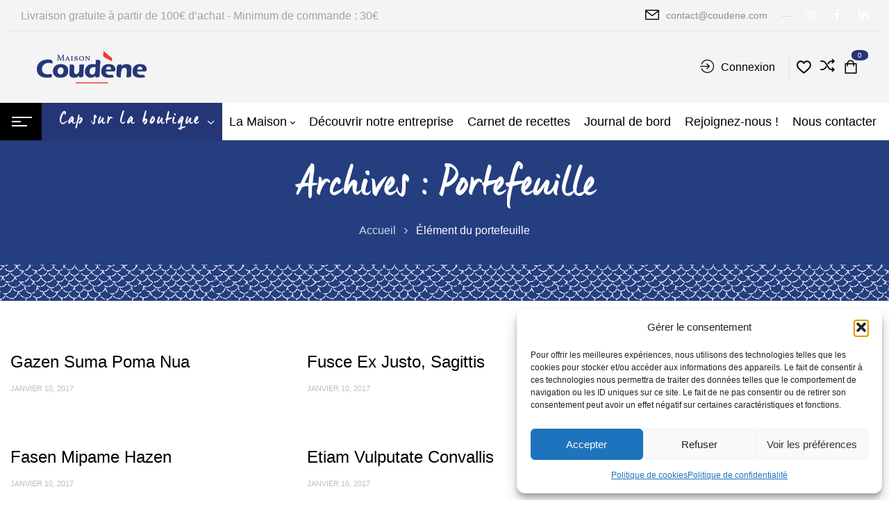

--- FILE ---
content_type: text/html; charset=UTF-8
request_url: https://coudene.com/portfolio/
body_size: 27114
content:
<!DOCTYPE html>
<html lang="fr-FR">
<!--<![endif]-->
<head>
	<meta charset="UTF-8">
	<meta name="viewport" content="width=device-width">
	<link rel="profile" href="//gmpg.org/xfn/11">
	<link rel="preconnect" href="https://fonts.gstatic.com">
<link href="https://fonts.googleapis.com/css2?family=Open+Sans:ital,wght@0,300;0,400;0,600;0,700;0,800;1,300;1,400;1,600;1,700;1,800&display=swap" rel="stylesheet">
					<script>document.documentElement.className = document.documentElement.className + ' yes-js js_active js'</script>
			<meta name='robots' content='index, follow, max-image-preview:large, max-snippet:-1, max-video-preview:-1' />
<script>window._wca = window._wca || [];</script>

	<!-- This site is optimized with the Yoast SEO plugin v26.6 - https://yoast.com/wordpress/plugins/seo/ -->
	<title>Portefeuille Archive - Maison Coudène</title>
	<link rel="canonical" href="https://coudene.com/portfolio/" />
	<meta property="og:locale" content="fr_FR" />
	<meta property="og:type" content="website" />
	<meta property="og:title" content="Portefeuille Archive - Maison Coudène" />
	<meta property="og:url" content="https://coudene.com/portfolio/" />
	<meta property="og:site_name" content="Maison Coudène" />
	<meta name="twitter:card" content="summary_large_image" />
	<script type="application/ld+json" class="yoast-schema-graph">{"@context":"https://schema.org","@graph":[{"@type":"CollectionPage","@id":"https://coudene.com/portfolio/","url":"https://coudene.com/portfolio/","name":"Portefeuille Archive - Maison Coudène","isPartOf":{"@id":"https://coudene.com/#website"},"breadcrumb":{"@id":"https://coudene.com/portfolio/#breadcrumb"},"inLanguage":"fr-FR"},{"@type":"BreadcrumbList","@id":"https://coudene.com/portfolio/#breadcrumb","itemListElement":[{"@type":"ListItem","position":1,"name":"Home","item":"https://coudene.com/"},{"@type":"ListItem","position":2,"name":"Portefeuille"}]},{"@type":"WebSite","@id":"https://coudene.com/#website","url":"https://coudene.com/","name":"Maison Coudène","description":"Brandade de morue &amp; spécialités méridionales","potentialAction":[{"@type":"SearchAction","target":{"@type":"EntryPoint","urlTemplate":"https://coudene.com/?s={search_term_string}"},"query-input":{"@type":"PropertyValueSpecification","valueRequired":true,"valueName":"search_term_string"}}],"inLanguage":"fr-FR"}]}</script>
	<!-- / Yoast SEO plugin. -->


<link rel='dns-prefetch' href='//maps.googleapis.com' />
<link rel='dns-prefetch' href='//stats.wp.com' />
<link rel='dns-prefetch' href='//fonts.googleapis.com' />
<link rel="alternate" type="application/rss+xml" title="Maison Coudène &raquo; Flux" href="https://coudene.com/feed/" />
<link rel="alternate" type="application/rss+xml" title="Maison Coudène &raquo; Flux des commentaires" href="https://coudene.com/comments/feed/" />
<link rel="alternate" type="application/rss+xml" title="Maison Coudène &raquo; Flux pour Portefeuille" href="https://coudene.com/portfolio/feed/" />
<style id='wp-img-auto-sizes-contain-inline-css' type='text/css'>
img:is([sizes=auto i],[sizes^="auto," i]){contain-intrinsic-size:3000px 1500px}
/*# sourceURL=wp-img-auto-sizes-contain-inline-css */
</style>
<style id='cf-frontend-style-inline-css' type='text/css'>
@font-face {
	font-family: 'New Kansas';
	font-style: normal;
	font-weight: 400;
	src: url('https://coudene.com/wp-content/uploads/2025/04/New-Kansas-Black.woff2') format('woff2');
}
@font-face {
	font-family: 'New Kansas';
	font-style: normal;
	font-weight: 400;
	src: url('https://coudene.com/wp-content/uploads/2025/04/New-Kansas-Black.woff2') format('woff2');
}
/*# sourceURL=cf-frontend-style-inline-css */
</style>
<style id='wp-emoji-styles-inline-css' type='text/css'>

	img.wp-smiley, img.emoji {
		display: inline !important;
		border: none !important;
		box-shadow: none !important;
		height: 1em !important;
		width: 1em !important;
		margin: 0 0.07em !important;
		vertical-align: -0.1em !important;
		background: none !important;
		padding: 0 !important;
	}
/*# sourceURL=wp-emoji-styles-inline-css */
</style>
<link rel='stylesheet' id='wp-block-library-css' href='//coudene.com/wp-content/cache/wpfc-minified/lcthozmk/7wzkj.css' type='text/css' media='all' />
<link rel='stylesheet' id='mediaelement-css' href='//coudene.com/wp-content/cache/wpfc-minified/1pbcgv9n/7wp76.css' type='text/css' media='all' />
<link rel='stylesheet' id='wp-mediaelement-css' href='//coudene.com/wp-content/cache/wpfc-minified/ee7dx87x/7wp76.css' type='text/css' media='all' />
<style id='jetpack-sharing-buttons-style-inline-css' type='text/css'>
.jetpack-sharing-buttons__services-list{display:flex;flex-direction:row;flex-wrap:wrap;gap:0;list-style-type:none;margin:5px;padding:0}.jetpack-sharing-buttons__services-list.has-small-icon-size{font-size:12px}.jetpack-sharing-buttons__services-list.has-normal-icon-size{font-size:16px}.jetpack-sharing-buttons__services-list.has-large-icon-size{font-size:24px}.jetpack-sharing-buttons__services-list.has-huge-icon-size{font-size:36px}@media print{.jetpack-sharing-buttons__services-list{display:none!important}}.editor-styles-wrapper .wp-block-jetpack-sharing-buttons{gap:0;padding-inline-start:0}ul.jetpack-sharing-buttons__services-list.has-background{padding:1.25em 2.375em}
/*# sourceURL=https://coudene.com/wp-content/plugins/jetpack/_inc/blocks/sharing-buttons/view.css */
</style>
<link rel='stylesheet' id='jquery-selectBox-css' href='//coudene.com/wp-content/cache/wpfc-minified/6okaplo0/7wp76.css' type='text/css' media='all' />
<link rel='stylesheet' id='woocommerce_prettyPhoto_css-css' href='//coudene.com/wp-content/cache/wpfc-minified/morrlxtz/7wp76.css' type='text/css' media='all' />
<link rel='stylesheet' id='yith-wcwl-main-css' href='//coudene.com/wp-content/cache/wpfc-minified/d6quqx7b/7wp76.css' type='text/css' media='all' />
<style id='yith-wcwl-main-inline-css' type='text/css'>
 :root { --color-add-to-wishlist-background: #333333; --color-add-to-wishlist-text: #FFFFFF; --color-add-to-wishlist-border: #333333; --color-add-to-wishlist-background-hover: #333333; --color-add-to-wishlist-text-hover: #FFFFFF; --color-add-to-wishlist-border-hover: #333333; --rounded-corners-radius: 16px; --color-add-to-cart-background: #333333; --color-add-to-cart-text: #FFFFFF; --color-add-to-cart-border: #333333; --color-add-to-cart-background-hover: #4F4F4F; --color-add-to-cart-text-hover: #FFFFFF; --color-add-to-cart-border-hover: #4F4F4F; --add-to-cart-rounded-corners-radius: 16px; --color-button-style-1-background: #333333; --color-button-style-1-text: #FFFFFF; --color-button-style-1-border: #333333; --color-button-style-1-background-hover: #4F4F4F; --color-button-style-1-text-hover: #FFFFFF; --color-button-style-1-border-hover: #4F4F4F; --color-button-style-2-background: #333333; --color-button-style-2-text: #FFFFFF; --color-button-style-2-border: #333333; --color-button-style-2-background-hover: #4F4F4F; --color-button-style-2-text-hover: #FFFFFF; --color-button-style-2-border-hover: #4F4F4F; --color-wishlist-table-background: #FFFFFF; --color-wishlist-table-text: #6d6c6c; --color-wishlist-table-border: #FFFFFF; --color-headers-background: #F4F4F4; --color-share-button-color: #FFFFFF; --color-share-button-color-hover: #FFFFFF; --color-fb-button-background: #39599E; --color-fb-button-background-hover: #595A5A; --color-tw-button-background: #45AFE2; --color-tw-button-background-hover: #595A5A; --color-pr-button-background: #AB2E31; --color-pr-button-background-hover: #595A5A; --color-em-button-background: #FBB102; --color-em-button-background-hover: #595A5A; --color-wa-button-background: #00A901; --color-wa-button-background-hover: #595A5A; --feedback-duration: 3s } 
 :root { --color-add-to-wishlist-background: #333333; --color-add-to-wishlist-text: #FFFFFF; --color-add-to-wishlist-border: #333333; --color-add-to-wishlist-background-hover: #333333; --color-add-to-wishlist-text-hover: #FFFFFF; --color-add-to-wishlist-border-hover: #333333; --rounded-corners-radius: 16px; --color-add-to-cart-background: #333333; --color-add-to-cart-text: #FFFFFF; --color-add-to-cart-border: #333333; --color-add-to-cart-background-hover: #4F4F4F; --color-add-to-cart-text-hover: #FFFFFF; --color-add-to-cart-border-hover: #4F4F4F; --add-to-cart-rounded-corners-radius: 16px; --color-button-style-1-background: #333333; --color-button-style-1-text: #FFFFFF; --color-button-style-1-border: #333333; --color-button-style-1-background-hover: #4F4F4F; --color-button-style-1-text-hover: #FFFFFF; --color-button-style-1-border-hover: #4F4F4F; --color-button-style-2-background: #333333; --color-button-style-2-text: #FFFFFF; --color-button-style-2-border: #333333; --color-button-style-2-background-hover: #4F4F4F; --color-button-style-2-text-hover: #FFFFFF; --color-button-style-2-border-hover: #4F4F4F; --color-wishlist-table-background: #FFFFFF; --color-wishlist-table-text: #6d6c6c; --color-wishlist-table-border: #FFFFFF; --color-headers-background: #F4F4F4; --color-share-button-color: #FFFFFF; --color-share-button-color-hover: #FFFFFF; --color-fb-button-background: #39599E; --color-fb-button-background-hover: #595A5A; --color-tw-button-background: #45AFE2; --color-tw-button-background-hover: #595A5A; --color-pr-button-background: #AB2E31; --color-pr-button-background-hover: #595A5A; --color-em-button-background: #FBB102; --color-em-button-background-hover: #595A5A; --color-wa-button-background: #00A901; --color-wa-button-background-hover: #595A5A; --feedback-duration: 3s } 
/*# sourceURL=yith-wcwl-main-inline-css */
</style>
<style id='global-styles-inline-css' type='text/css'>
:root{--wp--preset--aspect-ratio--square: 1;--wp--preset--aspect-ratio--4-3: 4/3;--wp--preset--aspect-ratio--3-4: 3/4;--wp--preset--aspect-ratio--3-2: 3/2;--wp--preset--aspect-ratio--2-3: 2/3;--wp--preset--aspect-ratio--16-9: 16/9;--wp--preset--aspect-ratio--9-16: 9/16;--wp--preset--color--black: #000000;--wp--preset--color--cyan-bluish-gray: #abb8c3;--wp--preset--color--white: #ffffff;--wp--preset--color--pale-pink: #f78da7;--wp--preset--color--vivid-red: #cf2e2e;--wp--preset--color--luminous-vivid-orange: #ff6900;--wp--preset--color--luminous-vivid-amber: #fcb900;--wp--preset--color--light-green-cyan: #7bdcb5;--wp--preset--color--vivid-green-cyan: #00d084;--wp--preset--color--pale-cyan-blue: #8ed1fc;--wp--preset--color--vivid-cyan-blue: #0693e3;--wp--preset--color--vivid-purple: #9b51e0;--wp--preset--gradient--vivid-cyan-blue-to-vivid-purple: linear-gradient(135deg,rgb(6,147,227) 0%,rgb(155,81,224) 100%);--wp--preset--gradient--light-green-cyan-to-vivid-green-cyan: linear-gradient(135deg,rgb(122,220,180) 0%,rgb(0,208,130) 100%);--wp--preset--gradient--luminous-vivid-amber-to-luminous-vivid-orange: linear-gradient(135deg,rgb(252,185,0) 0%,rgb(255,105,0) 100%);--wp--preset--gradient--luminous-vivid-orange-to-vivid-red: linear-gradient(135deg,rgb(255,105,0) 0%,rgb(207,46,46) 100%);--wp--preset--gradient--very-light-gray-to-cyan-bluish-gray: linear-gradient(135deg,rgb(238,238,238) 0%,rgb(169,184,195) 100%);--wp--preset--gradient--cool-to-warm-spectrum: linear-gradient(135deg,rgb(74,234,220) 0%,rgb(151,120,209) 20%,rgb(207,42,186) 40%,rgb(238,44,130) 60%,rgb(251,105,98) 80%,rgb(254,248,76) 100%);--wp--preset--gradient--blush-light-purple: linear-gradient(135deg,rgb(255,206,236) 0%,rgb(152,150,240) 100%);--wp--preset--gradient--blush-bordeaux: linear-gradient(135deg,rgb(254,205,165) 0%,rgb(254,45,45) 50%,rgb(107,0,62) 100%);--wp--preset--gradient--luminous-dusk: linear-gradient(135deg,rgb(255,203,112) 0%,rgb(199,81,192) 50%,rgb(65,88,208) 100%);--wp--preset--gradient--pale-ocean: linear-gradient(135deg,rgb(255,245,203) 0%,rgb(182,227,212) 50%,rgb(51,167,181) 100%);--wp--preset--gradient--electric-grass: linear-gradient(135deg,rgb(202,248,128) 0%,rgb(113,206,126) 100%);--wp--preset--gradient--midnight: linear-gradient(135deg,rgb(2,3,129) 0%,rgb(40,116,252) 100%);--wp--preset--font-size--small: 13px;--wp--preset--font-size--medium: 20px;--wp--preset--font-size--large: 36px;--wp--preset--font-size--x-large: 42px;--wp--preset--font-family--manus: manus;--wp--preset--spacing--20: 0.44rem;--wp--preset--spacing--30: 0.67rem;--wp--preset--spacing--40: 1rem;--wp--preset--spacing--50: 1.5rem;--wp--preset--spacing--60: 2.25rem;--wp--preset--spacing--70: 3.38rem;--wp--preset--spacing--80: 5.06rem;--wp--preset--shadow--natural: 6px 6px 9px rgba(0, 0, 0, 0.2);--wp--preset--shadow--deep: 12px 12px 50px rgba(0, 0, 0, 0.4);--wp--preset--shadow--sharp: 6px 6px 0px rgba(0, 0, 0, 0.2);--wp--preset--shadow--outlined: 6px 6px 0px -3px rgb(255, 255, 255), 6px 6px rgb(0, 0, 0);--wp--preset--shadow--crisp: 6px 6px 0px rgb(0, 0, 0);}:where(body) { margin: 0; }.wp-site-blocks > .alignleft { float: left; margin-right: 2em; }.wp-site-blocks > .alignright { float: right; margin-left: 2em; }.wp-site-blocks > .aligncenter { justify-content: center; margin-left: auto; margin-right: auto; }:where(.is-layout-flex){gap: 0.5em;}:where(.is-layout-grid){gap: 0.5em;}.is-layout-flow > .alignleft{float: left;margin-inline-start: 0;margin-inline-end: 2em;}.is-layout-flow > .alignright{float: right;margin-inline-start: 2em;margin-inline-end: 0;}.is-layout-flow > .aligncenter{margin-left: auto !important;margin-right: auto !important;}.is-layout-constrained > .alignleft{float: left;margin-inline-start: 0;margin-inline-end: 2em;}.is-layout-constrained > .alignright{float: right;margin-inline-start: 2em;margin-inline-end: 0;}.is-layout-constrained > .aligncenter{margin-left: auto !important;margin-right: auto !important;}.is-layout-constrained > :where(:not(.alignleft):not(.alignright):not(.alignfull)){margin-left: auto !important;margin-right: auto !important;}body .is-layout-flex{display: flex;}.is-layout-flex{flex-wrap: wrap;align-items: center;}.is-layout-flex > :is(*, div){margin: 0;}body .is-layout-grid{display: grid;}.is-layout-grid > :is(*, div){margin: 0;}body{padding-top: 0px;padding-right: 0px;padding-bottom: 0px;padding-left: 0px;}a:where(:not(.wp-element-button)){text-decoration: underline;}:root :where(.wp-element-button, .wp-block-button__link){background-color: #32373c;border-width: 0;color: #fff;font-family: inherit;font-size: inherit;font-style: inherit;font-weight: inherit;letter-spacing: inherit;line-height: inherit;padding-top: calc(0.667em + 2px);padding-right: calc(1.333em + 2px);padding-bottom: calc(0.667em + 2px);padding-left: calc(1.333em + 2px);text-decoration: none;text-transform: inherit;}.has-black-color{color: var(--wp--preset--color--black) !important;}.has-cyan-bluish-gray-color{color: var(--wp--preset--color--cyan-bluish-gray) !important;}.has-white-color{color: var(--wp--preset--color--white) !important;}.has-pale-pink-color{color: var(--wp--preset--color--pale-pink) !important;}.has-vivid-red-color{color: var(--wp--preset--color--vivid-red) !important;}.has-luminous-vivid-orange-color{color: var(--wp--preset--color--luminous-vivid-orange) !important;}.has-luminous-vivid-amber-color{color: var(--wp--preset--color--luminous-vivid-amber) !important;}.has-light-green-cyan-color{color: var(--wp--preset--color--light-green-cyan) !important;}.has-vivid-green-cyan-color{color: var(--wp--preset--color--vivid-green-cyan) !important;}.has-pale-cyan-blue-color{color: var(--wp--preset--color--pale-cyan-blue) !important;}.has-vivid-cyan-blue-color{color: var(--wp--preset--color--vivid-cyan-blue) !important;}.has-vivid-purple-color{color: var(--wp--preset--color--vivid-purple) !important;}.has-black-background-color{background-color: var(--wp--preset--color--black) !important;}.has-cyan-bluish-gray-background-color{background-color: var(--wp--preset--color--cyan-bluish-gray) !important;}.has-white-background-color{background-color: var(--wp--preset--color--white) !important;}.has-pale-pink-background-color{background-color: var(--wp--preset--color--pale-pink) !important;}.has-vivid-red-background-color{background-color: var(--wp--preset--color--vivid-red) !important;}.has-luminous-vivid-orange-background-color{background-color: var(--wp--preset--color--luminous-vivid-orange) !important;}.has-luminous-vivid-amber-background-color{background-color: var(--wp--preset--color--luminous-vivid-amber) !important;}.has-light-green-cyan-background-color{background-color: var(--wp--preset--color--light-green-cyan) !important;}.has-vivid-green-cyan-background-color{background-color: var(--wp--preset--color--vivid-green-cyan) !important;}.has-pale-cyan-blue-background-color{background-color: var(--wp--preset--color--pale-cyan-blue) !important;}.has-vivid-cyan-blue-background-color{background-color: var(--wp--preset--color--vivid-cyan-blue) !important;}.has-vivid-purple-background-color{background-color: var(--wp--preset--color--vivid-purple) !important;}.has-black-border-color{border-color: var(--wp--preset--color--black) !important;}.has-cyan-bluish-gray-border-color{border-color: var(--wp--preset--color--cyan-bluish-gray) !important;}.has-white-border-color{border-color: var(--wp--preset--color--white) !important;}.has-pale-pink-border-color{border-color: var(--wp--preset--color--pale-pink) !important;}.has-vivid-red-border-color{border-color: var(--wp--preset--color--vivid-red) !important;}.has-luminous-vivid-orange-border-color{border-color: var(--wp--preset--color--luminous-vivid-orange) !important;}.has-luminous-vivid-amber-border-color{border-color: var(--wp--preset--color--luminous-vivid-amber) !important;}.has-light-green-cyan-border-color{border-color: var(--wp--preset--color--light-green-cyan) !important;}.has-vivid-green-cyan-border-color{border-color: var(--wp--preset--color--vivid-green-cyan) !important;}.has-pale-cyan-blue-border-color{border-color: var(--wp--preset--color--pale-cyan-blue) !important;}.has-vivid-cyan-blue-border-color{border-color: var(--wp--preset--color--vivid-cyan-blue) !important;}.has-vivid-purple-border-color{border-color: var(--wp--preset--color--vivid-purple) !important;}.has-vivid-cyan-blue-to-vivid-purple-gradient-background{background: var(--wp--preset--gradient--vivid-cyan-blue-to-vivid-purple) !important;}.has-light-green-cyan-to-vivid-green-cyan-gradient-background{background: var(--wp--preset--gradient--light-green-cyan-to-vivid-green-cyan) !important;}.has-luminous-vivid-amber-to-luminous-vivid-orange-gradient-background{background: var(--wp--preset--gradient--luminous-vivid-amber-to-luminous-vivid-orange) !important;}.has-luminous-vivid-orange-to-vivid-red-gradient-background{background: var(--wp--preset--gradient--luminous-vivid-orange-to-vivid-red) !important;}.has-very-light-gray-to-cyan-bluish-gray-gradient-background{background: var(--wp--preset--gradient--very-light-gray-to-cyan-bluish-gray) !important;}.has-cool-to-warm-spectrum-gradient-background{background: var(--wp--preset--gradient--cool-to-warm-spectrum) !important;}.has-blush-light-purple-gradient-background{background: var(--wp--preset--gradient--blush-light-purple) !important;}.has-blush-bordeaux-gradient-background{background: var(--wp--preset--gradient--blush-bordeaux) !important;}.has-luminous-dusk-gradient-background{background: var(--wp--preset--gradient--luminous-dusk) !important;}.has-pale-ocean-gradient-background{background: var(--wp--preset--gradient--pale-ocean) !important;}.has-electric-grass-gradient-background{background: var(--wp--preset--gradient--electric-grass) !important;}.has-midnight-gradient-background{background: var(--wp--preset--gradient--midnight) !important;}.has-small-font-size{font-size: var(--wp--preset--font-size--small) !important;}.has-medium-font-size{font-size: var(--wp--preset--font-size--medium) !important;}.has-large-font-size{font-size: var(--wp--preset--font-size--large) !important;}.has-x-large-font-size{font-size: var(--wp--preset--font-size--x-large) !important;}.has-manus-font-family{font-family: var(--wp--preset--font-family--manus) !important;}
:where(.wp-block-post-template.is-layout-flex){gap: 1.25em;}:where(.wp-block-post-template.is-layout-grid){gap: 1.25em;}
:where(.wp-block-term-template.is-layout-flex){gap: 1.25em;}:where(.wp-block-term-template.is-layout-grid){gap: 1.25em;}
:where(.wp-block-columns.is-layout-flex){gap: 2em;}:where(.wp-block-columns.is-layout-grid){gap: 2em;}
:root :where(.wp-block-pullquote){font-size: 1.5em;line-height: 1.6;}
/*# sourceURL=global-styles-inline-css */
</style>
<link rel='stylesheet' id='contact-form-7-css' href='//coudene.com/wp-content/cache/wpfc-minified/kalq5s8w/7wp76.css' type='text/css' media='all' />
<link rel='stylesheet' id='rs-plugin-settings-css' href='//coudene.com/wp-content/cache/wpfc-minified/qvdbq4xl/7wp76.css' type='text/css' media='all' />
<style id='rs-plugin-settings-inline-css' type='text/css'>
#rs-demo-id {}
/*# sourceURL=rs-plugin-settings-inline-css */
</style>
<link rel='stylesheet' id='uaf_client_css-css' href='//coudene.com/wp-content/cache/wpfc-minified/jpw5xaww/7wp76.css' type='text/css' media='all' />
<style id='woocommerce-inline-inline-css' type='text/css'>
.woocommerce form .form-row .required { visibility: visible; }
/*# sourceURL=woocommerce-inline-inline-css */
</style>
<link rel='stylesheet' id='bwp_woocommerce_filter_products-css' href='//coudene.com/wp-content/cache/wpfc-minified/q6uf0rrs/7wp76.css' type='text/css' media='all' />
<link rel='stylesheet' id='cmplz-general-css' href='//coudene.com/wp-content/cache/wpfc-minified/lyfmdfem/7wp76.css' type='text/css' media='all' />
<link rel='stylesheet' id='zrdn-recipeblock-grid-css' href='//coudene.com/wp-content/cache/wpfc-minified/6nf4a51j/7wp76.css' type='text/css' media='all' />
<link rel='stylesheet' id='zrdn-recipes-css' href='//coudene.com/wp-content/cache/wpfc-minified/326f4hyv/7wp76.css' type='text/css' media='all' />
<link rel='stylesheet' id='chronopost-public-css' href='//coudene.com/wp-content/cache/wpfc-minified/2z9etx3l/7wp76.css' type='text/css' media='all' />
<link rel='stylesheet' id='chronopost-fancybox-css' href='//coudene.com/wp-content/cache/wpfc-minified/2r16dulp/7wp76.css' type='text/css' media='all' />
<link rel='stylesheet' id='broxi-fonts-css' href='https://fonts.googleapis.com/css?family=Jost%3Aital%2Cwght%400%2C200%3B0%2C300%3B0%2C400%3B0%2C500%3B0%2C600%3B0%2C700%3B0%2C800%3B0%2C900%3B1%2C200%3B1%2C300%3B1%2C400%3B1%2C500%3B1%2C600%3B1%2C700%3B1%2C800%3B1%2C900%7COpen%2BSans&#038;subset=latin%2Clatin-ext' type='text/css' media='all' />
<link rel='stylesheet' id='broxi-style-css' href='//coudene.com/wp-content/cache/wpfc-minified/l9m8cya8/7wp76.css' type='text/css' media='all' />
<link rel='stylesheet' id='bootstrap-css' href='//coudene.com/wp-content/cache/wpfc-minified/11reteav/7wp76.css' type='text/css' media='all' />
<link rel='stylesheet' id='fancybox-css' href='//coudene.com/wp-content/cache/wpfc-minified/ml8rlni8/7wp76.css' type='text/css' media='all' />
<link rel='stylesheet' id='circlestime-css' href='//coudene.com/wp-content/cache/wpfc-minified/djnltclk/7wp76.css' type='text/css' media='all' />
<link rel='stylesheet' id='mmenu-all-css' href='//coudene.com/wp-content/cache/wpfc-minified/d3u4jmb9/7wp76.css' type='text/css' media='all' />
<link rel='stylesheet' id='slick-css' href='//coudene.com/wp-content/cache/wpfc-minified/m7uyepiq/7wp76.css' type='text/css' media='all' />
<link rel='stylesheet' id='font-awesome-css' href='//coudene.com/wp-content/cache/wpfc-minified/6wf400lx/7wp76.css' type='text/css' media='all' />
<style id='font-awesome-inline-css' type='text/css'>
[data-font="FontAwesome"]:before {font-family: 'FontAwesome' !important;content: attr(data-icon) !important;speak: none !important;font-weight: normal !important;font-variant: normal !important;text-transform: none !important;line-height: 1 !important;font-style: normal !important;-webkit-font-smoothing: antialiased !important;-moz-osx-font-smoothing: grayscale !important;}
/*# sourceURL=font-awesome-inline-css */
</style>
<link rel='stylesheet' id='materia-css' href='//coudene.com/wp-content/cache/wpfc-minified/1fxsgj9/7wp76.css' type='text/css' media='all' />
<link rel='stylesheet' id='elegant-css' href='//coudene.com/wp-content/cache/wpfc-minified/7uwgsgm6/7wp76.css' type='text/css' media='all' />
<link rel='stylesheet' id='wpbingo-css' href='//coudene.com/wp-content/cache/wpfc-minified/23cwflbr/7wp76.css' type='text/css' media='all' />
<link rel='stylesheet' id='icomoon-css' href='//coudene.com/wp-content/cache/wpfc-minified/1dzurbgz/7wp76.css' type='text/css' media='all' />
<link rel='stylesheet' id='flaticon-css' href='//coudene.com/wp-content/cache/wpfc-minified/8yxbotfi/7wp76.css' type='text/css' media='all' />
<link rel='stylesheet' id='broxi-style-template-css' href='//coudene.com/wp-content/cache/wpfc-minified/d31tdxiq/7wp76.css' type='text/css' media='all' />
<link rel='stylesheet' id='jquery-fixedheadertable-style-css' href='//coudene.com/wp-content/cache/wpfc-minified/q0uhuec/7wp76.css' type='text/css' media='all' />
<link rel='stylesheet' id='yith_woocompare_page-css' href='//coudene.com/wp-content/cache/wpfc-minified/6ms4412w/7wp76.css' type='text/css' media='all' />
<link rel='stylesheet' id='yith-woocompare-widget-css' href='//coudene.com/wp-content/cache/wpfc-minified/d7vyx5x8/7wp76.css' type='text/css' media='all' />
<link rel='stylesheet' id='tawcvs-frontend-css' href='//coudene.com/wp-content/cache/wpfc-minified/g126uogn/7wp76.css' type='text/css' media='all' />
<script type="text/template" id="tmpl-variation-template">
	<div class="woocommerce-variation-description">{{{ data.variation.variation_description }}}</div>
	<div class="woocommerce-variation-price">{{{ data.variation.price_html }}}</div>
	<div class="woocommerce-variation-availability">{{{ data.variation.availability_html }}}</div>
</script>
<script type="text/template" id="tmpl-unavailable-variation-template">
	<p role="alert">Désolé, ce produit n&rsquo;est pas disponible. Veuillez choisir une combinaison différente.</p>
</script>
<script type="text/javascript" id="jquery-core-js-extra">
/* <![CDATA[ */
var Chronomap = {"ajaxurl":"https://coudene.com/wp-admin/admin-ajax.php","chronofood_nonce":"2b95722bca","no_pickup_relay":"S\u00e9lectionnez un point relais","pickup_relay_edit_text":"Modifier","loading_txt":"Veuillez patienter\u2026","day_mon":"Mon","day_tue":"Tue","day_wed":"Wed","day_thu":"Thu","day_fri":"Fri","day_sat":"Sat","day_sun":"Sun","infos":"Infos","opening_hours":"Opening hours","closed":"Ferm\u00e9"};
var Ambientmap = {"ajaxurl":"https://coudene.com/wp-admin/admin-ajax.php","chronofood_nonce":"2b95722bca","no_pickup_relay":"S\u00e9lectionnez un point relais","pickup_relay_edit_text":"Modifier","loading_txt":"Veuillez patienter\u2026","day_mon":"Mon","day_tue":"Tue","day_wed":"Wed","day_thu":"Thu","day_fri":"Fri","day_sat":"Sat","day_sun":"Sun","infos":"Infos","opening_hours":"Opening hours","closed":"Ferm\u00e9"};
var Chronoprecise = {"ajaxurl":"https://coudene.com/wp-admin/admin-ajax.php","chronofood_nonce":"2b95722bca","prev_week_txt":"Semaine pr\u00e9c\u00e9dente","next_week_txt":"Semaine suivante"};
//# sourceURL=jquery-core-js-extra
/* ]]> */
</script>
<script type="text/javascript" src="https://coudene.com/wp-includes/js/jquery/jquery.min.js?ver=3.7.1" id="jquery-core-js"></script>
<script type="text/javascript" src="https://coudene.com/wp-includes/js/jquery/jquery-migrate.min.js?ver=3.4.1" id="jquery-migrate-js"></script>
<script type="text/javascript" src="https://coudene.com/wp-content/plugins/revslider/public/assets/js/rbtools.min.js?ver=6.4.5" id="tp-tools-js"></script>
<script type="text/javascript" src="https://coudene.com/wp-content/plugins/revslider/public/assets/js/rs6.min.js?ver=6.4.8" id="revmin-js"></script>
<script type="text/javascript" src="https://coudene.com/wp-content/plugins/woocommerce/assets/js/jquery-blockui/jquery.blockUI.min.js?ver=2.7.0-wc.10.4.3" id="wc-jquery-blockui-js" data-wp-strategy="defer"></script>
<script type="text/javascript" id="wc-add-to-cart-js-extra">
/* <![CDATA[ */
var wc_add_to_cart_params = {"ajax_url":"/wp-admin/admin-ajax.php","wc_ajax_url":"/?wc-ajax=%%endpoint%%","i18n_view_cart":"Voir le panier","cart_url":"https://coudene.com/panier/","is_cart":"","cart_redirect_after_add":"no"};
//# sourceURL=wc-add-to-cart-js-extra
/* ]]> */
</script>
<script type="text/javascript" src="https://coudene.com/wp-content/plugins/woocommerce/assets/js/frontend/add-to-cart.min.js?ver=10.4.3" id="wc-add-to-cart-js" defer="defer" data-wp-strategy="defer"></script>
<script type="text/javascript" src="https://coudene.com/wp-content/plugins/woocommerce/assets/js/js-cookie/js.cookie.min.js?ver=2.1.4-wc.10.4.3" id="wc-js-cookie-js" data-wp-strategy="defer"></script>
<script type="text/javascript" id="woocommerce-js-extra">
/* <![CDATA[ */
var woocommerce_params = {"ajax_url":"/wp-admin/admin-ajax.php","wc_ajax_url":"/?wc-ajax=%%endpoint%%","i18n_password_show":"Afficher le mot de passe","i18n_password_hide":"Masquer le mot de passe"};
//# sourceURL=woocommerce-js-extra
/* ]]> */
</script>
<script type="text/javascript" src="https://coudene.com/wp-content/plugins/woocommerce/assets/js/frontend/woocommerce.min.js?ver=10.4.3" id="woocommerce-js" data-wp-strategy="defer"></script>
<script type="text/javascript" src="https://maps.googleapis.com/maps/api/js?key&amp;ver=2.0" id="chronopost-gmap-js"></script>
<script type="text/javascript" src="https://coudene.com/wp-content/plugins/chronofood-by-woochrono/libraries/fancybox/jquery.fancybox.min.js?ver=3.1.20" id="chronopost-fancybox-js"></script>
<script type="text/javascript" src="https://coudene.com/wp-content/plugins/chronofood-by-woochrono/public/js/chronoprecise.plugin.js?ver=2.7.1" id="chronopost-chronoprecise-js"></script>
<script type="text/javascript" src="https://coudene.com/wp-content/plugins/chronofood-by-woochrono/public/js/chronordvfresh.plugin.js?ver=2.7.1" id="chronopost-chronordvfresh-js"></script>
<script type="text/javascript" src="https://coudene.com/wp-content/plugins/chronofood-by-woochrono/public/js/chronordvfreeze.plugin.js?ver=2.7.1" id="chronopost-chronordvfreeze-js"></script>
<script type="text/javascript" src="https://coudene.com/wp-content/plugins/chronofood-by-woochrono/public/js/ambientprecise.plugin.js?ver=2.7.1" id="chronopost-ambientprecise-js"></script>
<script type="text/javascript" src="https://coudene.com/wp-content/plugins/chronofood-by-woochrono/public/js/chronomap.plugin.js?ver=2.7.1" id="chronopost-chronomap-js"></script>
<script type="text/javascript" src="https://coudene.com/wp-content/plugins/chronofood-by-woochrono/public/js/ambientmap.plugin.js?ver=2.7.1" id="chronopost-ambientmap-js"></script>
<script type="text/javascript" src="https://coudene.com/wp-includes/js/underscore.min.js?ver=1.13.7" id="underscore-js"></script>
<script type="text/javascript" id="wp-util-js-extra">
/* <![CDATA[ */
var _wpUtilSettings = {"ajax":{"url":"/wp-admin/admin-ajax.php"}};
//# sourceURL=wp-util-js-extra
/* ]]> */
</script>
<script type="text/javascript" src="https://coudene.com/wp-includes/js/wp-util.min.js?ver=247e6a0334bcd655f6474d096b858026" id="wp-util-js"></script>
<script type="text/javascript" id="wc-add-to-cart-variation-js-extra">
/* <![CDATA[ */
var wc_add_to_cart_variation_params = {"wc_ajax_url":"/?wc-ajax=%%endpoint%%","i18n_no_matching_variations_text":"D\u00e9sol\u00e9, aucun produit ne r\u00e9pond \u00e0 vos crit\u00e8res. Veuillez choisir une combinaison diff\u00e9rente.","i18n_make_a_selection_text":"Veuillez s\u00e9lectionner des options du produit avant de l\u2019ajouter \u00e0 votre panier.","i18n_unavailable_text":"D\u00e9sol\u00e9, ce produit n\u2019est pas disponible. Veuillez choisir une combinaison diff\u00e9rente.","i18n_reset_alert_text":"Votre s\u00e9lection a \u00e9t\u00e9 r\u00e9initialis\u00e9e. Veuillez s\u00e9lectionner des options du produit avant de l\u2019ajouter \u00e0 votre panier."};
//# sourceURL=wc-add-to-cart-variation-js-extra
/* ]]> */
</script>
<script type="text/javascript" src="https://coudene.com/wp-content/plugins/woocommerce/assets/js/frontend/add-to-cart-variation.min.js?ver=10.4.3" id="wc-add-to-cart-variation-js" defer="defer" data-wp-strategy="defer"></script>
<script type="text/javascript" src="https://stats.wp.com/s-202552.js" id="woocommerce-analytics-js" defer="defer" data-wp-strategy="defer"></script>
<link rel="https://api.w.org/" href="https://coudene.com/wp-json/" /><link rel="EditURI" type="application/rsd+xml" title="RSD" href="https://coudene.com/xmlrpc.php?rsd" />
<meta name="generator" content="Redux 4.5.9" />	<style>img#wpstats{display:none}</style>
					<style>.cmplz-hidden {
					display: none !important;
				}</style>	<noscript><style>.woocommerce-product-gallery{ opacity: 1 !important; }</style></noscript>
	<meta name="generator" content="Elementor 3.34.0; features: additional_custom_breakpoints; settings: css_print_method-external, google_font-enabled, font_display-auto">
            <style>
                .woocommerce div.product .cart.variations_form .tawcvs-swatches,
                .woocommerce:not(.archive) li.product .cart.variations_form .tawcvs-swatches,
                .woocommerce.single-product .cart.variations_form .tawcvs-swatches,
                .wc-product-table-wrapper .cart.variations_form .tawcvs-swatches,
                .woocommerce.archive .cart.variations_form .tawcvs-swatches {
                    margin-top: 0px;
                    margin-right: 15px;
                    margin-bottom: 15px;
                    margin-left: 0px;
                    padding-top: 0px;
                    padding-right: 0px;
                    padding-bottom: 0px;
                    padding-left: 0px;
                }

                .woocommerce div.product .cart.variations_form .tawcvs-swatches .swatch-item-wrapper,
                .woocommerce:not(.archive) li.product .cart.variations_form .tawcvs-swatches .swatch-item-wrapper,
                .woocommerce.single-product .cart.variations_form .tawcvs-swatches .swatch-item-wrapper,
                .wc-product-table-wrapper .cart.variations_form .tawcvs-swatches .swatch-item-wrapper,
                .woocommerce.archive .cart.variations_form .tawcvs-swatches .swatch-item-wrapper {
                 margin-top: 0px !important;
                    margin-right: 15px !important;
                    margin-bottom: 15px !important;
                    margin-left: 0px !important;
                    padding-top: 0px !important;
                    padding-right: 0px !important;
                    padding-bottom: 0px !important;
                    padding-left: 0px !important;
                }

                /*tooltip*/
                .woocommerce div.product .cart.variations_form .tawcvs-swatches .swatch .swatch__tooltip,
                .woocommerce:not(.archive) li.product .cart.variations_form .tawcvs-swatches .swatch .swatch__tooltip,
                .woocommerce.single-product .cart.variations_form .tawcvs-swatches .swatch .swatch__tooltip,
                .wc-product-table-wrapper .cart.variations_form .tawcvs-swatches .swatch .swatch__tooltip,
                .woocommerce.archive .cart.variations_form .tawcvs-swatches .swatch .swatch__tooltip {
                 width: px;
                    max-width: px;
                    line-height: 1;
                }
            </style>
						<style>
				.e-con.e-parent:nth-of-type(n+4):not(.e-lazyloaded):not(.e-no-lazyload),
				.e-con.e-parent:nth-of-type(n+4):not(.e-lazyloaded):not(.e-no-lazyload) * {
					background-image: none !important;
				}
				@media screen and (max-height: 1024px) {
					.e-con.e-parent:nth-of-type(n+3):not(.e-lazyloaded):not(.e-no-lazyload),
					.e-con.e-parent:nth-of-type(n+3):not(.e-lazyloaded):not(.e-no-lazyload) * {
						background-image: none !important;
					}
				}
				@media screen and (max-height: 640px) {
					.e-con.e-parent:nth-of-type(n+2):not(.e-lazyloaded):not(.e-no-lazyload),
					.e-con.e-parent:nth-of-type(n+2):not(.e-lazyloaded):not(.e-no-lazyload) * {
						background-image: none !important;
					}
				}
			</style>
			<meta name="generator" content="Powered by Slider Revolution 6.4.8 - responsive, Mobile-Friendly Slider Plugin for WordPress with comfortable drag and drop interface." />
<style class='wp-fonts-local' type='text/css'>
@font-face{font-family:manus;font-style:normal;font-weight:400;font-display:fallback;src:url('https://coudene.com/wp-content/uploads/useanyfont/9164manus.woff2') format('woff2');}
</style>
<link rel="icon" href="https://coudene.com/wp-content/uploads/2021/06/cropped-kisspng-computer-icons-symbol-clip-art-5b2bf54c62bee1.4646889015296075004045-32x32.png" sizes="32x32" />
<link rel="icon" href="https://coudene.com/wp-content/uploads/2021/06/cropped-kisspng-computer-icons-symbol-clip-art-5b2bf54c62bee1.4646889015296075004045-192x192.png" sizes="192x192" />
<link rel="apple-touch-icon" href="https://coudene.com/wp-content/uploads/2021/06/cropped-kisspng-computer-icons-symbol-clip-art-5b2bf54c62bee1.4646889015296075004045-180x180.png" />
<meta name="msapplication-TileImage" content="https://coudene.com/wp-content/uploads/2021/06/cropped-kisspng-computer-icons-symbol-clip-art-5b2bf54c62bee1.4646889015296075004045-270x270.png" />
<script type="text/javascript">function setREVStartSize(e){
			//window.requestAnimationFrame(function() {				 
				window.RSIW = window.RSIW===undefined ? window.innerWidth : window.RSIW;	
				window.RSIH = window.RSIH===undefined ? window.innerHeight : window.RSIH;	
				try {								
					var pw = document.getElementById(e.c).parentNode.offsetWidth,
						newh;
					pw = pw===0 || isNaN(pw) ? window.RSIW : pw;
					e.tabw = e.tabw===undefined ? 0 : parseInt(e.tabw);
					e.thumbw = e.thumbw===undefined ? 0 : parseInt(e.thumbw);
					e.tabh = e.tabh===undefined ? 0 : parseInt(e.tabh);
					e.thumbh = e.thumbh===undefined ? 0 : parseInt(e.thumbh);
					e.tabhide = e.tabhide===undefined ? 0 : parseInt(e.tabhide);
					e.thumbhide = e.thumbhide===undefined ? 0 : parseInt(e.thumbhide);
					e.mh = e.mh===undefined || e.mh=="" || e.mh==="auto" ? 0 : parseInt(e.mh,0);		
					if(e.layout==="fullscreen" || e.l==="fullscreen") 						
						newh = Math.max(e.mh,window.RSIH);					
					else{					
						e.gw = Array.isArray(e.gw) ? e.gw : [e.gw];
						for (var i in e.rl) if (e.gw[i]===undefined || e.gw[i]===0) e.gw[i] = e.gw[i-1];					
						e.gh = e.el===undefined || e.el==="" || (Array.isArray(e.el) && e.el.length==0)? e.gh : e.el;
						e.gh = Array.isArray(e.gh) ? e.gh : [e.gh];
						for (var i in e.rl) if (e.gh[i]===undefined || e.gh[i]===0) e.gh[i] = e.gh[i-1];
											
						var nl = new Array(e.rl.length),
							ix = 0,						
							sl;					
						e.tabw = e.tabhide>=pw ? 0 : e.tabw;
						e.thumbw = e.thumbhide>=pw ? 0 : e.thumbw;
						e.tabh = e.tabhide>=pw ? 0 : e.tabh;
						e.thumbh = e.thumbhide>=pw ? 0 : e.thumbh;					
						for (var i in e.rl) nl[i] = e.rl[i]<window.RSIW ? 0 : e.rl[i];
						sl = nl[0];									
						for (var i in nl) if (sl>nl[i] && nl[i]>0) { sl = nl[i]; ix=i;}															
						var m = pw>(e.gw[ix]+e.tabw+e.thumbw) ? 1 : (pw-(e.tabw+e.thumbw)) / (e.gw[ix]);					
						newh =  (e.gh[ix] * m) + (e.tabh + e.thumbh);
					}				
					if(window.rs_init_css===undefined) window.rs_init_css = document.head.appendChild(document.createElement("style"));					
					document.getElementById(e.c).height = newh+"px";
					window.rs_init_css.innerHTML += "#"+e.c+"_wrapper { height: "+newh+"px }";				
				} catch(e){
					console.log("Failure at Presize of Slider:" + e)
				}					   
			//});
		  };</script>
		<style type="text/css" id="wp-custom-css">
			.bwp-header .wpbingoLogo img {
    max-height: 300px;
    width: auto;
}
.page-template-homepage .container {
    max-width: 1440px;
    padding-left: 0px;
    padding-right: 0px;
}
.hot {
    right: 10px;
    background: #253677;
}
.onsale {
    left: 10px;
    background: var(--success);
}
.price ins {
    text-decoration: none;
    color: var(--dark);
}
.woocommerce-pagination > ul.page-numbers li a:hover, .loop-pagination > ul.page-numbers li a:hover, .woocommerce-pagination > ul.page-numbers li span:hover, .loop-pagination > ul.page-numbers li span:hover, .woocommerce-pagination > ul.page-numbers li a.current, .loop-pagination > ul.page-numbers li a.current, .woocommerce-pagination > ul.page-numbers li span.current, .loop-pagination > ul.page-numbers li span.current, .woocommerce-pagination > ul.page-numbers li a:focus, .loop-pagination > ul.page-numbers li a:focus, .woocommerce-pagination > ul.page-numbers li span:focus, .loop-pagination > ul.page-numbers li span:focus {
    color: #fff;
    background: #253677;
    border-color: #000;
}
.bwp-widget-banner.default .button {
    font-size: 16px;
    line-height: 38px;
    display: inline-block;
    padding: 0 28px;
    color: var(--white);
    background: #253677;
    font-family: 'CerebriSans Medium';

}
.bwp-widget-banner.default .button:hover {
   color: #253677;
   background: var(--white);
  
}
.bwp-header .header-search-form .search-from #searchsubmit, .bwp-header .header-search-form .search-from #searchsubmit2 {
    background: #253677;
    color: var(--white);
    font-size: 0;
    padding: 0;
    border-radius: 50%;
    -webkit-border-radius: 50%;
    -moz-border-radius: 50%;
    -ms-border-radius: 50%;
    -o-border-radius: 50%;
    width: 48px;
    height: 48px;
    position: relative;
    margin: 3px;
}
.bwp-header .header-search-form .search-from #searchsubmit, .bwp-header .header-search-form .search-from #searchsubmit2:hover {
    background:var(--white);
    color: #253677;
}
.bwp-widget-banner.layout-6 .button {
	    background: #253677;
    color: var(--white);
}
.bwp-widget-banner.layout-6 .button:hover {
  color: #253677;
   background: var(--white);
}
.newsletterpopup .content-newsletter .clearfix input {
    background: #253677;
    border: 0;
    padding: 0 30px;
    font-size: 12px;
    color: #fff;
    text-transform: uppercase;
    cursor: pointer;
    font-weight: 700;
    line-height: 55px;
}
.newsletterpopup .content-newsletter .clearfix input:hover {
    color: #fff;
}
.bwp-countdown.slider2 .products-list.grid .product-wapper .products-content .product-button > a {
    background: #253677;
    color: #fff;
    border-color: #000;
}
.bwp-countdown.slider2 .products-list.grid .product-wapper .products-content .product-button > a:hover {
    background:  #fff;
    color:#253677;
    border-color: #000;
}
body .fa {
    font-family: "FontAwesome";
    font-weight: inherit;
}
.elementor-18544 .elementor-element.elementor-element-120b480 .twae-wrapper span.twae-label
 {
    font-size: 40px;
    font-weight: 600;
    color: #23A455;
}
.elementor-18544 .elementor-element.elementor-element-120b480 .twae-wrapper span.twae-label {
    font-size: 40px;
    font-weight: 600;
    color: #253677;
	
}
.bwp-navigation ul > li.level-0{
	padding:0 10px;
}
.single-product .woocommerce-tabs #tab-additional_information table.shop_attributes > tbody > tr > th, .quickview-container .woocommerce-tabs #tab-additional_information table.shop_attributes > tbody > tr > th, .single-product .woocommerce-tabs #tab-additional_information table.shop_attributes > tbody > tr > td, .quickview-container .woocommerce-tabs #tab-additional_information table.shop_attributes > tbody > tr > td {
    padding: 0;
    text-transform: uppercase;
}
#stripe-card-element {
	width:200px;
}
#stripe-exp-element{
	width:75px
}
#stripe-cvc-element{
	width:50px
}
.newsletterpopup .wpbingo-newsletter-popup .title-newsletter {
    font-size: 30px;
    max-width: 350px;
    padding-bottom: 10px;
    margin: auto;
    position: relative;
    margin-bottom: 20px;
	color:#253677;
}

element.style {
}
.bwp-navigation ul > li.level-0 > a > span {
    position: relative;
    display: inline-block;
    text-transform: none;
}
#bwp-footer .list-link-copyright ul li a {
    color: var(--white);
    font-weight: 500;
}
#bwp-footer.footer-4 .footer-title h2 {
    color: #253677;
}
#bwp-footer.footer-4 .footer-title:before {
    background: #253677;
}
.wpbingo-newsletter.newsletter-default .content-newsletter .clearfix input[type="submit"] {
    font-size: 12px;
    padding: 0;
    line-height: 32px;
}
.wpbingo-newsletter.newsletter-default .content-newsletter .clearfix input[type="submit"] {
    font-size: 12px;
    padding: 0;
    line-height: 32px;
    color: #253677;
}


.elementor-kit-16930 h1 {
    font-family: "manus", Sans-serif;
	color:#253677;
}
.bwp-widget-banner.layout-6 .title-banner {
    margin: 0 0 -3px;
    font-size: 36px;
    color: #fff;
    font-weight: 500;
    padding-bottom: 15px;
}
.bwp-header.header-v3 .categories-vertical-menu .widget-title, .bwp-header.header-v6 .categories-vertical-menu .widget-title {
    background: #253677;
    color: #fff;
    font-size: 17px;
    font-weight: 500;
    letter-spacing: 3px;
    text-transform: unset;
}
#bwp-header > div.header-desktop > div.header-wrapper > div > div > div.col-xl-7.col-lg-7.col-md-12.col-sm-12.col-12.header-left {
    flex: 0 0 58.33333%;
    max-width: 58.33333%;
    visibility: hidden;
}

element.style {
}
.bwp-header .header-bottom .header-vertical-menu {
    max-width: 320px;
    width: 100%;
}
.bwp-main .page-title {
    margin: 0 0 50px 0;
    font-size: 20px;
    padding-top: 50px;
    padding-bottom: 80px;
    background-attachment: initial;
    text-align: center;
    background-size: contain;

}

.bwp-header.header-v3 .categories-vertical-menu .widget-title, .bwp-header.header-v6 .categories-vertical-menu .widget-title {
    background: #253677;
    color: #fff;
    font-size: 25px;
    font-weight: 200;
    letter-spacing: 2px;
    text-transform: unset;
    font-family: manus;
}
.bwp-widget-banner.default .button {
    font-size: 24px;
    line-height: 38px;
    display: inline-block;
    padding: 0 28px;
    color: var(--white);
    background: #253677;
    font-family: manus;
    font-weight: 200;
}
.bwp-widget-banner.layout-6 .button {
    font-size: 24px;
    font-family: manus;
}
.elementor-kit-16930 h1 {
    font-family: manus, Sans-serif;
    color: #253677;
    font-size: 50px;
}
}
#wpcf7-f1287-o1 > form > div.wpbingo-.wpbingo-newsletter.newsletter-default .content-newsletter .clearfix input[type="submit"] {
    font-size: 12px;
    padding: 0;
    line-height: 45px;
    color: var(--white);
    background-color: var(--white);
}newsletter.newsletter-default > div > span.clearfix > input {
    position: absolute;
    right: 0;
    background: #253676;
    cursor: pointer;
    height: 46px;
}
.wpbingo-newsletter.newsletter-default .content-newsletter .clearfix input[type="submit"] {
    font-size: 12px;
    padding: 0;
    line-height: 45px;
    color: #fff;
    background-color: #fff;
}
.single-product .product_title, .quickview-container .product_title {
    margin-top: -5px;
    margin-bottom: 7px;
    font-size: 30px;
    line-height: 1.3;
    color: #253677;
    word-break: break-word;
}
.bwp-main .page-title h1 {
    text-transform: none;
    margin-top: 0;
    margin-bottom: 25px;
    font-size: 60px;
    color: #fff;
    font-weight: 500;
    text-align: center;
}
.elementor-18464 .elementor-element.elementor-element-9783880 .elementor-heading-title {
    color: #253677;
    font-family: "manus regular", Sans-serif;
    font-size: 48px;
    font-weight: 400;
    letter-spacing: 4px;
}
.elementor-18464 .elementor-element.elementor-element-4b3934b .elementor-heading-title {
    color: #253677;
    font-family: "manus regular", Sans-serif;
    font-size: 44px;
    font-weight: 400;
	}
#bwp-footer a:hover {
    font-size: 14px;
    color: #fff;
}
.elementor-11196 .elementor-element.elementor-element-e4a01d1 {
    border-style: solid;
    border-width: 1px 0px 0px 0px;
    border-color: #DEDEDE;
    transition: background 0.3s, border 0.3s, border-radius 0.3s, box-shadow 0.3s;
    margin-top: 0px;
    margin-bottom: 0px;
    padding: 35px 0px 0px 0px;
}
.fa-linkedin:before {
    content: "\f0e1";
    color: white;
}
.fa-facebook:before {
    content: "\f09a";
    color: white;
}
.fa-instagram:before {
    content: "\f16d";
    color: white;
}
.elementor-11196 .elementor-element.elementor-element-e4a01d1 {
    border-style: solid;
    border-width: 1px 0px 0px 0px;
    border-color: #DEDEDE;
    transition: background 0.3s, border 0.3s, border-radius 0.3s, box-shadow 0.3s;
    margin-top: 0px;
    margin-bottom: 0px;
    padding: 35px 0px 0px 0px;
}
.bwp-main .page-title {
    margin: 0 30 0px 0;
    font-size: 20px;
    padding-top: 50px;
    padding-bottom: 90px;
    background-attachment: initial;
    text-align: center;
        background-size: cover;
    background-position: bottom center;
	
}

}
#bwp-footer .footer-title:before {
    position: absolute;
    bottom: 0;
    left: 0;
    content: "";
    width: 48px;
    height: 1px;
    background: #cd0505;
}
.categories-vertical-menu .bwp-vertical-navigation > div ul.menu li.level-0 > a {
    margin: 0;
    width: 100%;
    font-weight: 400;
    font-size: 16px;
    text-transform: none;
    white-space: normal;
    position: relative;
    color: #a3a3a3;
    position: relative;
    padding: 9.4px 15px;
    display: inline-block;
}
.elementor-18464 .elementor-element.elementor-element-9783880 .elementor-heading-title {
    color: #253677;
    font-family: "manus regular", Sans-serif;
    font-size: 55px;
    font-weight: 400;
    letter-spacing: 0px;
}
#tab-additional_information > table > tbody > tr.woocommerce-product-attributes-item.woocommerce-product-attributes-item--weight > th {
	visibility:hidden;
}
#tab-additional_information > table > tbody > tr.woocommerce-product-attributes-item.woocommerce-product-attributes-item--weight > td{
	visibility:hidden;
}
.single-product .bwp-single-info .woocommerce a, .quickview-container .bwp-single-info .woocommerce a {
	visibility:hidden;
}
.woocommerce-info, .woocommerce-message {
    border-top: 3px solid #000;
    text-transform: none;
}
#bwp-topbar {
    color: #a3a3a3;
    font-size: 14px;
    height: 45px;
    line-height: 45px;
    border-bottom: 1px solid #e2e2e2;
    margin-left: 15px;
    margin-right: 15px;
}
.bwp-header.header-v3 .header-wrapper, .bwp-header.header-v6 .header-wrapper {
    padding: 20px 0;
    margin-left: 30px;
    margin-right: 30px;
}
#bwp-header > div.header-desktop > div.header-bottom > div {
	padding-left:0px;
	padding-right:0px;
	    margin-left: 0px;
    margin-right: 0px;
	height:54px
}
#bwp-main > div.container > div > div.post-single.left.col-xl-9.col-lg-9.col-md-12.col-12 {
	padding-right:30px;
	padding-left: 0px;

}
#bwp-main > div.container > div > div.bwp-sidebar.sidebar-blog.col-xl-3.col-lg-3.col-md-12.col-12 {
	padding-left:30px;
	padding-right:30px;
}
.bwp-header.header-v3 .categories-vertical-menu .widget-title:before, .bwp-header.header-v6 .categories-vertical-menu .widget-title:before {
    background: #000;
    height: 54px;
}


.wpbingo-newsletter.newsletter-default .content-newsletter .clearfix input[type="submit"]{background-color:inherit; padding-left:5px; padding-right:5px}

.wpbingo-newsletter.newsletter-default .content-newsletter .clearfix:before {
    content: inherit;
    left: calc(50% - 0px);
}
.wpcf7-spinner{display:none}

.bwp-widget-feature-product .content-bottom .rating{display:none}

#infofooter .elementor-element-populated{padding:0}
		</style>
		<style id="broxi_settings-dynamic-css" title="dynamic-css" class="redux-options-output">body{font-family:"Open Sans";line-height:22px;font-weight:400;font-size:14px;}body h1{font-family:"Open Sans";line-height:44px;font-weight:400;font-size:36px;}body h2{font-family:"Open Sans";line-height:40px;font-weight:300;font-size:30px;}body h3{font-family:"Open Sans";line-height:32px;font-weight:400;font-size:25px;}body h4{font-family:"Open Sans";line-height:27px;font-weight:400;font-size:20px;}body h5{font-family:"Open Sans";line-height:18px;font-weight:600;font-size:14px;}body h6{font-family:"Open Sans";line-height:18px;font-weight:400;font-size:14px;}</style></head>
<body data-rsssl=1 class="archive post-type-archive post-type-archive-portfolio wp-theme-broxi theme-broxi woocommerce-no-js banners-effect-6 elementor-default elementor-kit-16930">
<div class="loader-content">
				<div id="loader">
					<div class="spinner">
					  <div class="double-bounce1"></div>
					  <div class="double-bounce2"></div>
					</div>
				</div>
			</div><div id='page' class="hfeed page-wrapper">
					<h1 class="bwp-title hide"><a href="https://coudene.com/" rel="home">Maison Coudène</a></h1>
	<header id='bwp-header' class="bwp-header header-v3">
				<div id="bwp-topbar" class="topbar-v1 hidden-sm hidden-xs">
			<div class="topbar-inner">
				<div class="container">
					<div class="row">
						<div class="col-xl-6 col-lg-6 col-md-6 col-sm-6 topbar-left hidden-sm hidden-xs">
															<div class="ship">
									Livraison gratuite à partir de 100€ d’achat - Minimum de commande : 30€ 								</div>
													</div>
						<div class="col-xl-6 col-lg-6 col-md-12 col-sm-12 col-12 topbar-right">
														<div class="email hidden-xs">
								<i class="icon-mail"></i><a href="mailto:contact@coudene.com">contact@coudene.com</a>
							</div>
														<ul class="social-link"><li><a href="https://www.instagram.com/brandadecoudene/"><i class="fa fa-instagram"></i></a></li><li><a href="https://www.facebook.com/brandadecoudene/"><i class="fa fa-facebook"></i></a></li><li><a href="https://www.linkedin.com/company/coudene/"><i class="fa fa-linkedin"></i></a></li></ul>						</div>
					</div>
				</div>
			</div>
		</div>
								<div class="header-mobile">
		<div class="container">
			<div class="row">
								<div class="col-xl-4 col-lg-4 col-md-4 col-sm-3 col-3 header-left">
					<div class="navbar-header">
						<button type="button" id="show-megamenu"  class="navbar-toggle">
							<span>Menu</span>
						</button>
					</div>
				</div>
				<div class="col-xl-4 col-lg-4 col-md-4 col-sm-6 col-6 header-center ">
							<div class="wpbingoLogo">
			<a  href="https://coudene.com/">
									<img src="https://coudene.com/wp-content/uploads/2021/06/Logo-MAISON-COUDENE-1.png" alt="Maison Coudène"/>
							</a>
		</div> 
					</div>
				<div class="col-xl-4 col-lg-4 col-md-4 col-sm-3 col-3 header-right">
											<div class="wpbingo-verticalmenu-mobile">
			<div class="navbar-header">
				<button type="button" id="show-verticalmenu"  class="navbar-toggle">
					<span>Vertical</span>
				</button>
			</div>
		</div>															<div class="broxi-topcart dropdown">
						<div class="dropdown mini-cart top-cart" data-text_added="Le produit a été ajouté au panier avec succès !">
	<div class="remove-cart-shadow"></div>
	<a class="dropdown-toggle cart-icon" data-toggle="dropdown" data-hover="dropdown" data-delay="0" href="#" title="Voir votre panier d&#039;achat">
		<div class="icons-cart"><i class="icon-bag"></i><span class="cart-count">0</span></div>
    </a>
	<div class="cart-popup dropdown">
				<div class="cart-icon-big"></div>
<ul class="cart_list product_list_widget ">
			<li class="empty">
			<span>Votre panier est vide !</span>
			<a class="go-shop" href="https://coudene.com/boutique/">ALLER AU MAGASIN			<i aria-hidden="true" class="arrow_right"></i></a>
		</li>
	</ul><!-- end product list -->
	</div>
</div>					</div>
									</div>
							</div>
		</div>
				<div class="header-mobile-fixed">
			<div class="shop-page">
				<a href="https://coudene.com/boutique/"><i class="wpb-icon-shop"></i></a>
			</div>
			<div class="my-account">
				<a href="https://coudene.com/mon-compte/"><i class="wpb-icon-user"></i></a>
			</div>		
			<!-- Begin Search -->
						<div class="search-box">
				<div class="search-toggle"><i class="wpb-icon-magnifying-glass"></i></div>
			</div>
						<!-- End Search -->
						<div class="wishlist-box">
				<a href=""><i class="wpb-icon-heart"></i></a>
			</div>
					</div>
			</div>
				<div class="header-desktop">
				<div class='header-wrapper' data-sticky_header="0">
					<div class="container">
						<div class="row">
							<div class="col-xl-2 col-lg-2 col-md-12 xol-12">
										<div class="wpbingoLogo">
			<a  href="https://coudene.com/">
									<img src="https://coudene.com/wp-content/uploads/2021/06/Logo-MAISON-COUDENE-1.png" alt="Maison Coudène"/>
							</a>
		</div> 
								</div>
							<div class="col-xl-7 col-lg-7 col-md-12 col-sm-12 col-12 header-left">
								<div class="header-search-form hidden-sm hidden-xs">
									<!-- Begin Search -->
																			<form role="search" method="get" class="search-from ajax-search" action="https://coudene.com/" data-admin="https://coudene.com/wp-admin/admin-ajax.php" data-noresult="Aucun résultat" data-limit="6">
	<div class="search-box">
		<input type="text" value="" name="s" id="ss" class="input-search s" placeholder="Rechercher des catégories ou des produits..." />
		<div class="result-search-products-content">
			<ul class="result-search-products">
			</ul>
		</div>
	</div>
	<input type="hidden" name="post_type" value="product" />
		<div class="select_category pwb-dropdown dropdown">
		<span class="pwb-dropdown-toggle dropdown-toggle" data-toggle="dropdown">Catégorie</span>
		<span class="caret"></span>
		<ul class="pwb-dropdown-menu dropdown-menu category-search">
		<li data-value="" class="active">Toutes les catégories</li>
							<li data-value="apero" class="">Apéro</li>
					
				
								
							<li data-value="brandade-de-morue" class="">Brandade de morue</li>
					
				
								
							<li data-value="tartinables" class="">Tartinables</li>
					
				
								
					</ul>	
		<input type="hidden" name="product_cat" class="product-cat" value=""/>
	</div>	
		<button id="searchsubmit2" class="btn" type="submit">
		<span class="search-icon">
			<i class="icon-search"></i>
		</span>
		<span>recherche</span>
	</button>
</form>																		<!-- End Search -->	
								</div>
							</div>
							<div class="col-xl-3 col-lg-3 col-md-12 col-sm-12 col-12 header-right">
								<div class="account">
																			<div class="active-login">
											<h2><i class="icon-login"></i>Connexion</h2>
										</div>
																	</div>
								<div class="header-page-link">					
																		<div class="wishlist-box">
										<a href=""><i class="icon-heart"></i></a>
									</div>
																											<div class="compare-box hidden-sm hidden-xs">        
										<a href="/?action=yith-woocompare-view-table&iframe=yes" class="yith-woocompare-open">Comparez</a>
									</div>
																											<div class="broxi-topcart dropdown">
										<div class="dropdown mini-cart top-cart" data-text_added="Le produit a été ajouté au panier avec succès !">
	<div class="remove-cart-shadow"></div>
	<a class="dropdown-toggle cart-icon" data-toggle="dropdown" data-hover="dropdown" data-delay="0" href="#" title="Voir votre panier d&#039;achat">
		<div class="icons-cart"><i class="icon-bag"></i><span class="cart-count">0</span></div>
    </a>
	<div class="cart-popup dropdown">
				<div class="cart-icon-big"></div>
<ul class="cart_list product_list_widget ">
			<li class="empty">
			<span>Votre panier est vide !</span>
			<a class="go-shop" href="https://coudene.com/boutique/">ALLER AU MAGASIN			<i aria-hidden="true" class="arrow_right"></i></a>
		</li>
	</ul><!-- end product list -->
	</div>
</div>									</div>
																	</div>
							</div>
						</div>
					</div>
				</div><!-- End header-wrapper -->
				<div class="header-bottom">
					<div class="container">
						<div class="content-header-bottom">
														<div class="header-vertical-menu">
								<div class="categories-vertical-menu hidden-sm hidden-xs accordion"
									data-textmore="Autre" 
									data-textclose="Fermer" 
									data-max_number_1530="11" 
									data-max_number_1200="8" 
									data-max_number_991="6">
									<h3 class="widget-title"><i class="fa fa-bars" aria-hidden="true"></i>Cap sur la boutique</h3><div class="verticalmenu">
					<div  class="bwp-vertical-navigation primary-navigation navbar-mega">
						<div class="menu-vertical-menu-container"><ul id="menu-vertical-menu" class="menu"><li  class="level-0 menu-item-18918      menu-item menu-item-type-taxonomy menu-item-object-product_cat  std-menu      " ><a href="https://coudene.com/categorie-produit/brandade-de-morue/"><span class="menu-item-text">Brandades de morue</span></a></li>
<li  class="level-0 menu-item-18923      menu-item menu-item-type-taxonomy menu-item-object-product_cat  std-menu      " ><a href="https://coudene.com/categorie-produit/tartinables/"><span class="menu-item-text">Tartinables méridionaux</span></a></li>
</ul></div>
					</div> 
				</div>								</div>
							</div>
							<div class="wpbingo-menu-mobile header-menu">
								<div class="header-menu-bg">
									<div class="wpbingo-menu-wrapper">
			<div class="megamenu">
				<nav class="navbar-default">
					<div  class="bwp-navigation primary-navigation navbar-mega" data-text_close = "Fermer">
						<div class="float-menu">
<nav id="main-navigation" class="std-menu clearfix">
<div class="menu-main-menu-container"><ul id="menu-main-menu" class="menu"><li  class="level-0 menu-item-18492      menu-item menu-item-type-custom menu-item-object-custom menu-item-has-children  std-menu      " ><a href="#"><span class="menu-item-text">La Maison</span></a>
<ul class="sub-menu">
	<li  class="level-1 menu-item-18493      menu-item menu-item-type-post_type menu-item-object-page  std-menu      " ><a href="https://coudene.com/pme-familiale-francaise/">PME familiale française</a></li>
	<li  class="level-1 menu-item-18543      menu-item menu-item-type-post_type menu-item-object-page  std-menu      " ><a href="https://coudene.com/savoir-faire-2/">Savoir-faire</a></li>
	<li  class="level-1 menu-item-18559      menu-item menu-item-type-post_type menu-item-object-page  std-menu      " ><a href="https://coudene.com/ambitions-engagements/">Ambitions &#038; engagements</a></li>
</ul>
</li>
<li  class="level-0 menu-item-26257      menu-item menu-item-type-post_type menu-item-object-page  std-menu      " ><a href="https://coudene.com/decouvrir-notre-entreprise/"><span class="menu-item-text">Découvrir notre entreprise</span></a></li>
<li  class="level-0 menu-item-19836      menu-item menu-item-type-post_type menu-item-object-page  std-menu      " ><a href="https://coudene.com/carnet-de-recettes/"><span class="menu-item-text">Carnet de recettes</span></a></li>
<li  class="level-0 menu-item-26961      menu-item menu-item-type-post_type menu-item-object-page current_page_parent  std-menu      " ><a href="https://coudene.com/journal-de-bord/"><span class="menu-item-text">Journal de bord</span></a></li>
<li  class="level-0 menu-item-26960      menu-item menu-item-type-post_type menu-item-object-page  std-menu      " ><a href="https://coudene.com/rejoignez-nous/"><span class="menu-item-text">Rejoignez-nous !</span></a></li>
<li  class="level-0 menu-item-18019      menu-item menu-item-type-post_type menu-item-object-page  std-menu      " ><a href="https://coudene.com/nous-contacter/"><span class="menu-item-text">Nous contacter</span></a></li>
</ul></div></nav>

</div>

					</div>
				</nav> 
			</div>       
		</div>								</div>
							</div>
													</div>
					</div>
				</div>
			</div>
						<div class="form-login-register">
			<div class="active-login"></div>
			<div class="box-form-login">
				<div class="box-content">
					<div class="form-login active">
						<form method="post" class="login">
							<div class="active-login"><i class="icon_close"></i></div>
							<h2>Se connecter</h2>
							<div class="content">
																<div class="username">
									<input type="text" required="required" class="input-text" name="username" id="username" placeholder="Votre nom" />
								</div>
								<div class="password">
									<input class="input-text" required="required" type="password" name="password" id="password" placeholder="Mot de passe" />
								</div>
								<div class="rememberme-lost">
									<div class="rememberme">
										<input name="rememberme" type="checkbox" id="rememberme" value="forever" />
										<label for="rememberme" class="inline">Rappelle-toi de moi</label>
									</div>
									<div class="lost_password">
										<a href="https://coudene.com/mon-compte/lost-password/">Vous avez perdu votre mot de passe ?</a>
									</div>
								</div>
								<div class="button-login">
									<input type="hidden" id="woocommerce-login-nonce" name="woocommerce-login-nonce" value="93dccf2e8e" /><input type="hidden" name="_wp_http_referer" value="/portfolio/" />									<input type="submit" class="button" name="login" value="Connexion" /> 
								</div>
								<a class="button-next-reregister" href="https://coudene.com/mon-compte/">Créer un compte</a>
							</div>
						</form>
					</div>
				</div>
			</div>
		</div>
		</header><!-- End #bwp-header -->	<div id="bwp-main" class="bwp-main">
			<div data-bg_default ="https://coudene.com/wp-content/uploads/2021/06/Fond-header.png" class="page-title bwp-title"  style="background-image:url(https://coudene.com/wp-content/uploads/2021/06/Fond-header.png);">
			<div class="container" >	
								<div class="content-title-heading">
		<span class="back-to-shop">Boutique</span>
		<h1 class="text-title-heading">
			Archives : <span>Portefeuille</span>		</h1>
	</div><!-- Page Title -->
							<div id="breadcrumb" class="breadcrumb"><div class="bwp-breadcrumb"><a href="https://coudene.com/">Accueil</a> <span class="delimiter"></span> <span class="current">Élément du portefeuille</span> </div></div>			
									</div>
		</div><!-- .container -->
	<div class="container">
	<div class="category-posts row">
				<div class="cate-post-content full col-xl-12 col-lg-12 col-md-12 col-12">
			<section id="primary" class="content-area">
				<div id="content" class="site-content blog-content-grid" role="main">
												<article id="post-1221" class="grid-post col-xl-4 col-lg-4 col-md-4 col-sm-12 col-12 post-1221 portfolio type-portfolio status-publish hentry category_portfolio-beauty">
	<div class="entry-post">
			
							<div class="post-content">
        	        	<h3 class="entry-title"><a href="https://coudene.com/portfolio/gazen-suma-poma-nua/">Gazen suma poma nua</a></h3>
        				<div class="post-date">
				<span><a href="https://coudene.com/portfolio/gazen-suma-poma-nua/" rel="bookmark"><time class="entry-date published updated" datetime="2017-01-10T14:14:34+01:00">janvier 10, 2017</time></a></span>
			</div>
		</div>
	</div>
</article><!-- #post-## --><article id="post-1218" class="grid-post col-xl-4 col-lg-4 col-md-4 col-sm-12 col-12 post-1218 portfolio type-portfolio status-publish hentry category_portfolio-beauty">
	<div class="entry-post">
			
							<div class="post-content">
        	        	<h3 class="entry-title"><a href="https://coudene.com/portfolio/fusce-ex-justo-sagittis/">Fusce ex justo, sagittis</a></h3>
        				<div class="post-date">
				<span><a href="https://coudene.com/portfolio/fusce-ex-justo-sagittis/" rel="bookmark"><time class="entry-date published updated" datetime="2017-01-10T14:13:46+01:00">janvier 10, 2017</time></a></span>
			</div>
		</div>
	</div>
</article><!-- #post-## --><article id="post-1216" class="grid-post col-xl-4 col-lg-4 col-md-4 col-sm-12 col-12 post-1216 portfolio type-portfolio status-publish hentry category_portfolio-beauty">
	<div class="entry-post">
			
							<div class="post-content">
        	        	<h3 class="entry-title"><a href="https://coudene.com/portfolio/fasen-mipame-hazen-pima/">Fasen mipame hazen pima</a></h3>
        				<div class="post-date">
				<span><a href="https://coudene.com/portfolio/fasen-mipame-hazen-pima/" rel="bookmark"><time class="entry-date published updated" datetime="2017-01-10T14:13:09+01:00">janvier 10, 2017</time></a></span>
			</div>
		</div>
	</div>
</article><!-- #post-## --><article id="post-1214" class="grid-post col-xl-4 col-lg-4 col-md-4 col-sm-12 col-12 post-1214 portfolio type-portfolio status-publish hentry category_portfolio-baby-needs">
	<div class="entry-post">
			
							<div class="post-content">
        	        	<h3 class="entry-title"><a href="https://coudene.com/portfolio/fasen-mipame-hazen/">Fasen mipame hazen</a></h3>
        				<div class="post-date">
				<span><a href="https://coudene.com/portfolio/fasen-mipame-hazen/" rel="bookmark"><time class="entry-date published updated" datetime="2017-01-10T14:12:26+01:00">janvier 10, 2017</time></a></span>
			</div>
		</div>
	</div>
</article><!-- #post-## --><article id="post-1211" class="grid-post col-xl-4 col-lg-4 col-md-4 col-sm-12 col-12 post-1211 portfolio type-portfolio status-publish hentry category_portfolio-baby-needs">
	<div class="entry-post">
			
							<div class="post-content">
        	        	<h3 class="entry-title"><a href="https://coudene.com/portfolio/etiam-vulputate-convallis-3/">Etiam vulputate convallis</a></h3>
        				<div class="post-date">
				<span><a href="https://coudene.com/portfolio/etiam-vulputate-convallis-3/" rel="bookmark"><time class="entry-date published updated" datetime="2017-01-10T14:11:43+01:00">janvier 10, 2017</time></a></span>
			</div>
		</div>
	</div>
</article><!-- #post-## --><article id="post-1209" class="grid-post col-xl-4 col-lg-4 col-md-4 col-sm-12 col-12 post-1209 portfolio type-portfolio status-publish hentry category_portfolio-medical-equipment">
	<div class="entry-post">
			
							<div class="post-content">
        	        	<h3 class="entry-title"><a href="https://coudene.com/portfolio/etiam-vulputate-convallis-2/">Etiam vulputate convallis</a></h3>
        				<div class="post-date">
				<span><a href="https://coudene.com/portfolio/etiam-vulputate-convallis-2/" rel="bookmark"><time class="entry-date published updated" datetime="2017-01-10T14:10:53+01:00">janvier 10, 2017</time></a></span>
			</div>
		</div>
	</div>
</article><!-- #post-## --><article id="post-1207" class="grid-post col-xl-4 col-lg-4 col-md-4 col-sm-12 col-12 post-1207 portfolio type-portfolio status-publish hentry category_portfolio-medical-equipment">
	<div class="entry-post">
			
							<div class="post-content">
        	        	<h3 class="entry-title"><a href="https://coudene.com/portfolio/etiam-vulputate-convallis/">Etiam vulputate convallis</a></h3>
        				<div class="post-date">
				<span><a href="https://coudene.com/portfolio/etiam-vulputate-convallis/" rel="bookmark"><time class="entry-date published updated" datetime="2017-01-10T14:10:06+01:00">janvier 10, 2017</time></a></span>
			</div>
		</div>
	</div>
</article><!-- #post-## --><article id="post-1205" class="grid-post col-xl-4 col-lg-4 col-md-4 col-sm-12 col-12 post-1205 portfolio type-portfolio status-publish has-post-thumbnail hentry category_portfolio-medical-equipment">
	<div class="entry-post">
			
						<div class="entry-thumb single-thumb">
				<a class="post-thumbnail" href="https://coudene.com/portfolio/cras-semper-ipsum-sed/" title="Cras semper ipsum sed">
					<img fetchpriority="high" width="720" height="484" src="https://coudene.com/wp-content/uploads/2021/06/Capture-decran-2019-03-20-a-23.16.57-800x535-1-720x484.png" class="attachment-post-thumbnail size-post-thumbnail wp-post-image" alt="" decoding="async" />				
				</a>
			</div>
							<div class="post-content">
        	        	<h3 class="entry-title"><a href="https://coudene.com/portfolio/cras-semper-ipsum-sed/">Cras semper ipsum sed</a></h3>
        				<div class="post-date">
				<span><a href="https://coudene.com/portfolio/cras-semper-ipsum-sed/" rel="bookmark"><time class="entry-date published" datetime="2017-01-10T14:09:20+01:00">janvier 10, 2017</time><time class="updated" datetime="2021-06-15T10:44:19+02:00">15 juin 2021</time></a></span>
			</div>
		</div>
	</div>
</article><!-- #post-## -->				</div><!-- #content -->
							</section><!-- #primary -->
		</div>
		    </div>
</div>
	</div><!-- #main -->
										<footer id="bwp-footer" class="bwp-footer footer-1">
						<div data-elementor-type="wp-post" data-elementor-id="11196" class="elementor elementor-11196">
						<section class="elementor-section elementor-top-section elementor-element elementor-element-e4a01d1 elementor-section-boxed elementor-section-height-default elementor-section-height-default" data-id="e4a01d1" data-element_type="section" data-settings="{&quot;background_background&quot;:&quot;classic&quot;}">
						<div class="elementor-container elementor-column-gap-default">
					<div class="elementor-column elementor-col-25 elementor-top-column elementor-element elementor-element-ebc8f1c wpb-col-sm-50" data-id="ebc8f1c" data-element_type="column">
			<div class="elementor-widget-wrap elementor-element-populated">
						<div class="elementor-element elementor-element-19670e2 elementor-widget elementor-widget-image" data-id="19670e2" data-element_type="widget" data-widget_type="image.default">
				<div class="elementor-widget-container">
															<img width="1256" height="467" src="https://coudene.com/wp-content/uploads/2020/06/Logo-blanc-MAISON-COUDENE.png" class="attachment-full size-full wp-image-19409" alt="" />															</div>
				</div>
				<div class="elementor-element elementor-element-0e04d6a list-link elementor-widget elementor-widget-text-editor" data-id="0e04d6a" data-element_type="widget" data-widget_type="text-editor.default">
				<div class="elementor-widget-container">
									<p>PME familiale française depuis 1936<br />Brandades &amp; spécialités méridionales</p>								</div>
				</div>
				<div class="elementor-element elementor-element-b016cbd elementor-position-inline-start elementor-view-default elementor-mobile-position-block-start elementor-widget elementor-widget-icon-box" data-id="b016cbd" data-element_type="widget" data-widget_type="icon-box.default">
				<div class="elementor-widget-container">
							<div class="elementor-icon-box-wrapper">

						<div class="elementor-icon-box-icon">
				<span  class="elementor-icon">
								</span>
			</div>
			
						<div class="elementor-icon-box-content">

									<h3 class="elementor-icon-box-title">
						<span  >
							contact@coudene.com						</span>
					</h3>
				
				
			</div>
			
		</div>
						</div>
				</div>
				<div class="elementor-element elementor-element-93fa058 elementor-position-inline-start elementor-view-default elementor-mobile-position-block-start elementor-widget elementor-widget-icon-box" data-id="93fa058" data-element_type="widget" data-widget_type="icon-box.default">
				<div class="elementor-widget-container">
							<div class="elementor-icon-box-wrapper">

						<div class="elementor-icon-box-icon">
				<span  class="elementor-icon">
								</span>
			</div>
			
						<div class="elementor-icon-box-content">

									<h3 class="elementor-icon-box-title">
						<span  >
							SAS Michel Coudène<br> 600 Avenue Campello,<br>30380 Saint-Christol-lès-Alès						</span>
					</h3>
				
				
			</div>
			
		</div>
						</div>
				</div>
				<div class="elementor-element elementor-element-c274f37 elementor-widget elementor-widget-shortcode" data-id="c274f37" data-element_type="widget" data-widget_type="shortcode.default">
				<div class="elementor-widget-container">
							<div class="elementor-shortcode"><ul class="social-link"><li><a href="https://www.instagram.com/brandadecoudene/"><i class="fa fa-instagram"></i></a></li><li><a href="https://www.facebook.com/brandadecoudene/"><i class="fa fa-facebook"></i></a></li><li><a href="https://www.linkedin.com/company/coudene/"><i class="fa fa-linkedin"></i></a></li></ul></div>
						</div>
				</div>
					</div>
		</div>
				<div class="elementor-column elementor-col-25 elementor-top-column elementor-element elementor-element-56c5b07 wpb-col-sm-50" data-id="56c5b07" data-element_type="column">
			<div class="elementor-widget-wrap elementor-element-populated">
						<div class="elementor-element elementor-element-b0df93f footer-title elementor-widget elementor-widget-heading" data-id="b0df93f" data-element_type="widget" data-widget_type="heading.default">
				<div class="elementor-widget-container">
					<h3 class="elementor-heading-title elementor-size-default">Catégories</h3>				</div>
				</div>
				<div class="elementor-element elementor-element-4a8363b list-link elementor-widget elementor-widget-text-editor" data-id="4a8363b" data-element_type="widget" data-widget_type="text-editor.default">
				<div class="elementor-widget-container">
									<ul><li><a href="https://coudene.com/categorie-produit/brandade-de-morue/">Brandade de morue</a></li><li><a href="https://coudene.com/categorie-produit/tielles-setoises-tartes-salees/">Tielles sétoise / Tartes salées</a></li><li><a href="https://coudene.com/categorie-produit/plats-cuisines/">Plats cuisinés</a></li><li><a href="https://coudene.com/categorie-produit/tartinables/">Tartinables</a></li><li><a href="https://coudene.com/categorie-produit/apero/">Apéro</a></li><li><a href="https://coudene.com/categorie-produit/sauces/">Sauces</a></li><li><a href="https://coudene.com/categorie-produit/exclusivites/">Exclusivités</a></li></ul>								</div>
				</div>
					</div>
		</div>
				<div class="elementor-column elementor-col-25 elementor-top-column elementor-element elementor-element-40deff6 wpb-col-sm-50 m-t-30" data-id="40deff6" data-element_type="column">
			<div class="elementor-widget-wrap elementor-element-populated">
						<div class="elementor-element elementor-element-7767efe footer-title elementor-widget elementor-widget-heading" data-id="7767efe" data-element_type="widget" data-widget_type="heading.default">
				<div class="elementor-widget-container">
					<h3 class="elementor-heading-title elementor-size-default">Service clients</h3>				</div>
				</div>
				<div class="elementor-element elementor-element-b0b3a95 list-link elementor-widget elementor-widget-text-editor" data-id="b0b3a95" data-element_type="widget" data-widget_type="text-editor.default">
				<div class="elementor-widget-container">
									<ul><li><a href="https://coudene.com/faq/">FAQ</a></li><li><a href="https://coudene.com/livraison/">Livraison</a></li><li><a href="https://coudene.com/nous-contacter/">Nous contacter</a></li><li><a href="https://coudene.com/mon-compte/">Mon compte</a></li><li><a href="https://coudene.com/suivi-de-la-commande/">Suivi de la commande</a></li><li><a href="https://coudene.com/devenez-partenaire/">Devenez partenaire</a></li></ul>								</div>
				</div>
					</div>
		</div>
				<div class="elementor-column elementor-col-25 elementor-top-column elementor-element elementor-element-c7fd0ab wpb-col-sm-50" data-id="c7fd0ab" data-element_type="column">
			<div class="elementor-widget-wrap elementor-element-populated">
						<div class="elementor-element elementor-element-2aaea78 footer-title elementor-widget elementor-widget-heading" data-id="2aaea78" data-element_type="widget" data-widget_type="heading.default">
				<div class="elementor-widget-container">
					<h3 class="elementor-heading-title elementor-size-default">Newsletter : embarquez avec nous !</h3>				</div>
				</div>
				<div class="elementor-element elementor-element-c495cfe elementor-widget elementor-widget-text-editor" data-id="c495cfe" data-element_type="widget" data-widget_type="text-editor.default">
				<div class="elementor-widget-container">
									<p>Pour recevoir votre dose régulière de gourmandise, inscrivez-vous !</p>								</div>
				</div>
				<div class="elementor-element elementor-element-dabe2b7 elementor-widget elementor-widget-shortcode" data-id="dabe2b7" data-element_type="widget" data-widget_type="shortcode.default">
				<div class="elementor-widget-container">
							<div class="elementor-shortcode">
<div class="wpcf7 no-js" id="wpcf7-f1287-o1" lang="en-US" dir="ltr" data-wpcf7-id="1287">
<div class="screen-reader-response"><p role="status" aria-live="polite" aria-atomic="true"></p> <ul></ul></div>
<form action="/portfolio/#wpcf7-f1287-o1" method="post" class="wpcf7-form init" aria-label="Contact form" novalidate="novalidate" data-status="init">
<fieldset class="hidden-fields-container"><input type="hidden" name="_wpcf7" value="1287" /><input type="hidden" name="_wpcf7_version" value="6.1.4" /><input type="hidden" name="_wpcf7_locale" value="en_US" /><input type="hidden" name="_wpcf7_unit_tag" value="wpcf7-f1287-o1" /><input type="hidden" name="_wpcf7_container_post" value="0" /><input type="hidden" name="_wpcf7_posted_data_hash" value="" />
</fieldset>
<div class="wpbingo-newsletter newsletter-default">
	<div class="content-newsletter">
		<p><span class="wpcf7-form-control-wrap" data-name="your-email"><input size="40" maxlength="400" class="wpcf7-form-control wpcf7-email wpcf7-validates-as-required wpcf7-text wpcf7-validates-as-email" aria-required="true" aria-invalid="false" placeholder="Entrez votre adresse mail" value="" type="email" name="your-email" /></span><span class="clearfix"><input class="wpcf7-form-control wpcf7-submit has-spinner" type="submit" value="envoyer" /></span>
		</p>
	</div>
</div><div class="wpcf7-response-output" aria-hidden="true"></div>
</form>
</div>
</div>
						</div>
				</div>
				<div class="elementor-element elementor-element-3706ad3 elementor-widget elementor-widget-image" data-id="3706ad3" data-element_type="widget" data-widget_type="image.default">
				<div class="elementor-widget-container">
															<img width="1581" height="376" src="https://coudene.com/wp-content/uploads/2020/06/autocollants-FEDER-18x5cm27927_page-0001.jpg" class="attachment-full size-full wp-image-25168" alt="" />															</div>
				</div>
					</div>
		</div>
					</div>
		</section>
				<section class="elementor-section elementor-top-section elementor-element elementor-element-8a06670 elementor-section-boxed elementor-section-height-default elementor-section-height-default" data-id="8a06670" data-element_type="section" id="infofooter" data-settings="{&quot;background_background&quot;:&quot;classic&quot;}">
						<div class="elementor-container elementor-column-gap-default">
					<div class="elementor-column elementor-col-100 elementor-top-column elementor-element elementor-element-cc55fbf" data-id="cc55fbf" data-element_type="column">
			<div class="elementor-widget-wrap elementor-element-populated">
						<div class="elementor-element elementor-element-e968440 elementor-widget elementor-widget-text-editor" data-id="e968440" data-element_type="widget" data-widget_type="text-editor.default">
				<div class="elementor-widget-container">
									<p>« Pour votre santé pratiquez une activité physique régulière. <a title="Cliquez pour ouvrir une nouvelle fenêtre ou onglet
https://www.mangerbouger.fr/" href="https://www.mangerbouger.fr/" target="_blank" rel="noopener">www.mangerbouger.fr</a> »</p>								</div>
				</div>
					</div>
		</div>
					</div>
		</section>
				<section class="elementor-section elementor-top-section elementor-element elementor-element-294e4fa elementor-section-content-middle elementor-section-boxed elementor-section-height-default elementor-section-height-default" data-id="294e4fa" data-element_type="section" data-settings="{&quot;background_background&quot;:&quot;classic&quot;}">
						<div class="elementor-container elementor-column-gap-default">
					<div class="elementor-column elementor-col-50 elementor-top-column elementor-element elementor-element-585058c" data-id="585058c" data-element_type="column">
			<div class="elementor-widget-wrap elementor-element-populated">
						<div class="elementor-element elementor-element-8434231 elementor-widget__width-auto elementor-widget-mobile__width-inherit elementor-widget elementor-widget-text-editor" data-id="8434231" data-element_type="widget" data-widget_type="text-editor.default">
				<div class="elementor-widget-container">
									<p>© 2022 <a href="https://coudene.com/"><u>Coudene.com</u></a> — Tous droits réservés &#8211; Site réalisé par <a href="https://projetweb.fr/"><u>Projetweb.fr</u></a> ©</p>								</div>
				</div>
					</div>
		</div>
				<div class="elementor-column elementor-col-50 elementor-top-column elementor-element elementor-element-cf25e3d wpb-col-sm-50" data-id="cf25e3d" data-element_type="column">
			<div class="elementor-widget-wrap elementor-element-populated">
						<div class="elementor-element elementor-element-90500b2 list-link-copyright elementor-widget__width-auto elementor-widget-mobile__width-inherit elementor-widget elementor-widget-text-editor" data-id="90500b2" data-element_type="widget" data-widget_type="text-editor.default">
				<div class="elementor-widget-container">
									<ul><li><a href="https://coudene.com/cgv/">CGV</a></li><li><a href="https://coudene.com/politique-de-confidentialite/">RGPD</a></li><li><a href="https://coudene.com/cgu">CGU</a></li></ul>								</div>
				</div>
					</div>
		</div>
					</div>
		</section>
				</div>
					</footer>
			</div><!-- #page -->
	<div class="search-overlay">	
		<div class="container wrapper-search">
			<div class="search-top">
				<h2>que recherchez-vous ?</h2>
				<div class="close-search">fermer<i class="icon_close"></i></div>
			</div>
				<form role="search" method="get" class="search-from ajax-search" action="https://coudene.com/" data-admin="https://coudene.com/wp-admin/admin-ajax.php" data-noresult="Aucun résultat" data-limit="6">
			
		<div class="search-box">
			<button id="searchsubmit" class="btn" type="submit">
				<i class="icon_search"></i>
				<span>recherche</span>
			</button>
			<input type="text" value="" name="s" id="s" class="input-search s" placeholder="Recherche..." />
			<div class="result-search-products-content">
				<ul class="result-search-products">
				</ul>
			</div>
		</div>
		<input type="hidden" name="post_type" value="product" />
	</form>
		
		</div>	
	</div>
	<div class="bwp-quick-view">
	</div>	
		<div class="back-top">
		<i class="arrow_carrot-up"></i>
	</div>
			<script type="speculationrules">
{"prefetch":[{"source":"document","where":{"and":[{"href_matches":"/*"},{"not":{"href_matches":["/wp-*.php","/wp-admin/*","/wp-content/uploads/*","/wp-content/*","/wp-content/plugins/*","/wp-content/themes/broxi/*","/*\\?(.+)"]}},{"not":{"selector_matches":"a[rel~=\"nofollow\"]"}},{"not":{"selector_matches":".no-prefetch, .no-prefetch a"}}]},"eagerness":"conservative"}]}
</script>

<!-- Consent Management powered by Complianz | GDPR/CCPA Cookie Consent https://wordpress.org/plugins/complianz-gdpr -->
<div id="cmplz-cookiebanner-container"><div class="cmplz-cookiebanner cmplz-hidden banner-1 banniere-a optin cmplz-bottom-right cmplz-categories-type-view-preferences" aria-modal="true" data-nosnippet="true" role="dialog" aria-live="polite" aria-labelledby="cmplz-header-1-optin" aria-describedby="cmplz-message-1-optin">
	<div class="cmplz-header">
		<div class="cmplz-logo"></div>
		<div class="cmplz-title" id="cmplz-header-1-optin">Gérer le consentement</div>
		<div class="cmplz-close" tabindex="0" role="button" aria-label="Fermer la boîte de dialogue">
			<svg aria-hidden="true" focusable="false" data-prefix="fas" data-icon="times" class="svg-inline--fa fa-times fa-w-11" role="img" xmlns="http://www.w3.org/2000/svg" viewBox="0 0 352 512"><path fill="currentColor" d="M242.72 256l100.07-100.07c12.28-12.28 12.28-32.19 0-44.48l-22.24-22.24c-12.28-12.28-32.19-12.28-44.48 0L176 189.28 75.93 89.21c-12.28-12.28-32.19-12.28-44.48 0L9.21 111.45c-12.28 12.28-12.28 32.19 0 44.48L109.28 256 9.21 356.07c-12.28 12.28-12.28 32.19 0 44.48l22.24 22.24c12.28 12.28 32.2 12.28 44.48 0L176 322.72l100.07 100.07c12.28 12.28 32.2 12.28 44.48 0l22.24-22.24c12.28-12.28 12.28-32.19 0-44.48L242.72 256z"></path></svg>
		</div>
	</div>

	<div class="cmplz-divider cmplz-divider-header"></div>
	<div class="cmplz-body">
		<div class="cmplz-message" id="cmplz-message-1-optin">Pour offrir les meilleures expériences, nous utilisons des technologies telles que les cookies pour stocker et/ou accéder aux informations des appareils. Le fait de consentir à ces technologies nous permettra de traiter des données telles que le comportement de navigation ou les ID uniques sur ce site. Le fait de ne pas consentir ou de retirer son consentement peut avoir un effet négatif sur certaines caractéristiques et fonctions.</div>
		<!-- categories start -->
		<div class="cmplz-categories">
			<details class="cmplz-category cmplz-functional" >
				<summary>
						<span class="cmplz-category-header">
							<span class="cmplz-category-title">Fonctionnel</span>
							<span class='cmplz-always-active'>
								<span class="cmplz-banner-checkbox">
									<input type="checkbox"
										   id="cmplz-functional-optin"
										   data-category="cmplz_functional"
										   class="cmplz-consent-checkbox cmplz-functional"
										   size="40"
										   value="1"/>
									<label class="cmplz-label" for="cmplz-functional-optin"><span class="screen-reader-text">Fonctionnel</span></label>
								</span>
								Toujours activé							</span>
							<span class="cmplz-icon cmplz-open">
								<svg xmlns="http://www.w3.org/2000/svg" viewBox="0 0 448 512"  height="18" ><path d="M224 416c-8.188 0-16.38-3.125-22.62-9.375l-192-192c-12.5-12.5-12.5-32.75 0-45.25s32.75-12.5 45.25 0L224 338.8l169.4-169.4c12.5-12.5 32.75-12.5 45.25 0s12.5 32.75 0 45.25l-192 192C240.4 412.9 232.2 416 224 416z"/></svg>
							</span>
						</span>
				</summary>
				<div class="cmplz-description">
					<span class="cmplz-description-functional">L’accès ou le stockage technique est strictement nécessaire dans la finalité d’intérêt légitime de permettre l’utilisation d’un service spécifique explicitement demandé par l’abonné ou l’utilisateur, ou dans le seul but d’effectuer la transmission d’une communication sur un réseau de communications électroniques.</span>
				</div>
			</details>

			<details class="cmplz-category cmplz-preferences" >
				<summary>
						<span class="cmplz-category-header">
							<span class="cmplz-category-title">Préférences</span>
							<span class="cmplz-banner-checkbox">
								<input type="checkbox"
									   id="cmplz-preferences-optin"
									   data-category="cmplz_preferences"
									   class="cmplz-consent-checkbox cmplz-preferences"
									   size="40"
									   value="1"/>
								<label class="cmplz-label" for="cmplz-preferences-optin"><span class="screen-reader-text">Préférences</span></label>
							</span>
							<span class="cmplz-icon cmplz-open">
								<svg xmlns="http://www.w3.org/2000/svg" viewBox="0 0 448 512"  height="18" ><path d="M224 416c-8.188 0-16.38-3.125-22.62-9.375l-192-192c-12.5-12.5-12.5-32.75 0-45.25s32.75-12.5 45.25 0L224 338.8l169.4-169.4c12.5-12.5 32.75-12.5 45.25 0s12.5 32.75 0 45.25l-192 192C240.4 412.9 232.2 416 224 416z"/></svg>
							</span>
						</span>
				</summary>
				<div class="cmplz-description">
					<span class="cmplz-description-preferences">L’accès ou le stockage technique est nécessaire dans la finalité d’intérêt légitime de stocker des préférences qui ne sont pas demandées par l’abonné ou l’internaute.</span>
				</div>
			</details>

			<details class="cmplz-category cmplz-statistics" >
				<summary>
						<span class="cmplz-category-header">
							<span class="cmplz-category-title">Statistiques</span>
							<span class="cmplz-banner-checkbox">
								<input type="checkbox"
									   id="cmplz-statistics-optin"
									   data-category="cmplz_statistics"
									   class="cmplz-consent-checkbox cmplz-statistics"
									   size="40"
									   value="1"/>
								<label class="cmplz-label" for="cmplz-statistics-optin"><span class="screen-reader-text">Statistiques</span></label>
							</span>
							<span class="cmplz-icon cmplz-open">
								<svg xmlns="http://www.w3.org/2000/svg" viewBox="0 0 448 512"  height="18" ><path d="M224 416c-8.188 0-16.38-3.125-22.62-9.375l-192-192c-12.5-12.5-12.5-32.75 0-45.25s32.75-12.5 45.25 0L224 338.8l169.4-169.4c12.5-12.5 32.75-12.5 45.25 0s12.5 32.75 0 45.25l-192 192C240.4 412.9 232.2 416 224 416z"/></svg>
							</span>
						</span>
				</summary>
				<div class="cmplz-description">
					<span class="cmplz-description-statistics">Le stockage ou l’accès technique qui est utilisé exclusivement à des fins statistiques.</span>
					<span class="cmplz-description-statistics-anonymous">Le stockage ou l’accès technique qui est utilisé exclusivement dans des finalités statistiques anonymes. En l’absence d’une assignation à comparaître, d’une conformité volontaire de la part de votre fournisseur d’accès à internet ou d’enregistrements supplémentaires provenant d’une tierce partie, les informations stockées ou extraites à cette seule fin ne peuvent généralement pas être utilisées pour vous identifier.</span>
				</div>
			</details>
			<details class="cmplz-category cmplz-marketing" >
				<summary>
						<span class="cmplz-category-header">
							<span class="cmplz-category-title">Marketing</span>
							<span class="cmplz-banner-checkbox">
								<input type="checkbox"
									   id="cmplz-marketing-optin"
									   data-category="cmplz_marketing"
									   class="cmplz-consent-checkbox cmplz-marketing"
									   size="40"
									   value="1"/>
								<label class="cmplz-label" for="cmplz-marketing-optin"><span class="screen-reader-text">Marketing</span></label>
							</span>
							<span class="cmplz-icon cmplz-open">
								<svg xmlns="http://www.w3.org/2000/svg" viewBox="0 0 448 512"  height="18" ><path d="M224 416c-8.188 0-16.38-3.125-22.62-9.375l-192-192c-12.5-12.5-12.5-32.75 0-45.25s32.75-12.5 45.25 0L224 338.8l169.4-169.4c12.5-12.5 32.75-12.5 45.25 0s12.5 32.75 0 45.25l-192 192C240.4 412.9 232.2 416 224 416z"/></svg>
							</span>
						</span>
				</summary>
				<div class="cmplz-description">
					<span class="cmplz-description-marketing">L’accès ou le stockage technique est nécessaire pour créer des profils d’internautes afin d’envoyer des publicités, ou pour suivre l’utilisateur sur un site web ou sur plusieurs sites web ayant des finalités marketing similaires.</span>
				</div>
			</details>
		</div><!-- categories end -->
			</div>

	<div class="cmplz-links cmplz-information">
		<ul>
			<li><a class="cmplz-link cmplz-manage-options cookie-statement" href="#" data-relative_url="#cmplz-manage-consent-container">Gérer les options</a></li>
			<li><a class="cmplz-link cmplz-manage-third-parties cookie-statement" href="#" data-relative_url="#cmplz-cookies-overview">Gérer les services</a></li>
			<li><a class="cmplz-link cmplz-manage-vendors tcf cookie-statement" href="#" data-relative_url="#cmplz-tcf-wrapper">Gérer {vendor_count} fournisseurs</a></li>
			<li><a class="cmplz-link cmplz-external cmplz-read-more-purposes tcf" target="_blank" rel="noopener noreferrer nofollow" href="https://cookiedatabase.org/tcf/purposes/" aria-label="Read more about TCF purposes on Cookie Database">En savoir plus sur ces finalités</a></li>
		</ul>
			</div>

	<div class="cmplz-divider cmplz-footer"></div>

	<div class="cmplz-buttons">
		<button class="cmplz-btn cmplz-accept">Accepter</button>
		<button class="cmplz-btn cmplz-deny">Refuser</button>
		<button class="cmplz-btn cmplz-view-preferences">Voir les préférences</button>
		<button class="cmplz-btn cmplz-save-preferences">Enregistrer les préférences</button>
		<a class="cmplz-btn cmplz-manage-options tcf cookie-statement" href="#" data-relative_url="#cmplz-manage-consent-container">Voir les préférences</a>
			</div>

	
	<div class="cmplz-documents cmplz-links">
		<ul>
			<li><a class="cmplz-link cookie-statement" href="#" data-relative_url="">{title}</a></li>
			<li><a class="cmplz-link privacy-statement" href="#" data-relative_url="">{title}</a></li>
			<li><a class="cmplz-link impressum" href="#" data-relative_url="">{title}</a></li>
		</ul>
			</div>
</div>
</div>
					<div id="cmplz-manage-consent" data-nosnippet="true"><button class="cmplz-btn cmplz-hidden cmplz-manage-consent manage-consent-1">Gérer le consentement</button>

</div>			<script>
				const lazyloadRunObserver = () => {
					const lazyloadBackgrounds = document.querySelectorAll( `.e-con.e-parent:not(.e-lazyloaded)` );
					const lazyloadBackgroundObserver = new IntersectionObserver( ( entries ) => {
						entries.forEach( ( entry ) => {
							if ( entry.isIntersecting ) {
								let lazyloadBackground = entry.target;
								if( lazyloadBackground ) {
									lazyloadBackground.classList.add( 'e-lazyloaded' );
								}
								lazyloadBackgroundObserver.unobserve( entry.target );
							}
						});
					}, { rootMargin: '200px 0px 200px 0px' } );
					lazyloadBackgrounds.forEach( ( lazyloadBackground ) => {
						lazyloadBackgroundObserver.observe( lazyloadBackground );
					} );
				};
				const events = [
					'DOMContentLoaded',
					'elementor/lazyload/observe',
				];
				events.forEach( ( event ) => {
					document.addEventListener( event, lazyloadRunObserver );
				} );
			</script>
				<script type='text/javascript'>
		(function () {
			var c = document.body.className;
			c = c.replace(/woocommerce-no-js/, 'woocommerce-js');
			document.body.className = c;
		})();
	</script>
	<link rel='stylesheet' id='wc-stripe-blocks-checkout-style-css' href='//coudene.com/wp-content/cache/wpfc-minified/97psrcv3/7wp76.css' type='text/css' media='all' />
<link rel='stylesheet' id='wc-blocks-style-css' href='//coudene.com/wp-content/cache/wpfc-minified/d6mtqxjw/7wp76.css' type='text/css' media='all' />
<link rel='stylesheet' id='redux-custom-fonts-css' href='//coudene.com/wp-content/uploads/redux/custom-fonts/fonts.css?ver=1674155405' type='text/css' media='all' />
<link rel='stylesheet' id='elementor-frontend-css' href='//coudene.com/wp-content/cache/wpfc-minified/kemortj7/7wp76.css' type='text/css' media='all' />
<link rel='stylesheet' id='elementor-post-11196-css' href='https://coudene.com/wp-content/uploads/elementor/css/post-11196.css?ver=1766949264' type='text/css' media='all' />
<link rel='stylesheet' id='widget-image-css' href='//coudene.com/wp-content/cache/wpfc-minified/q81o2ci6/7wp76.css' type='text/css' media='all' />
<link rel='stylesheet' id='widget-icon-box-css' href='//coudene.com/wp-content/cache/wpfc-minified/r7i6yj9/7wp76.css' type='text/css' media='all' />
<link rel='stylesheet' id='widget-heading-css' href='//coudene.com/wp-content/cache/wpfc-minified/215f1ayi/7wp76.css' type='text/css' media='all' />
<link rel='stylesheet' id='elementor-icons-css' href='//coudene.com/wp-content/cache/wpfc-minified/78nc0mc0/7wp76.css' type='text/css' media='all' />
<link rel='stylesheet' id='elementor-post-16930-css' href='https://coudene.com/wp-content/uploads/elementor/css/post-16930.css?ver=1766949264' type='text/css' media='all' />
<script type="text/javascript" src="https://coudene.com/wp-content/plugins/yith-woocommerce-wishlist/assets/js/jquery.selectBox.min.js?ver=1.2.0" id="jquery-selectBox-js"></script>
<script type="text/javascript" src="//coudene.com/wp-content/plugins/woocommerce/assets/js/prettyPhoto/jquery.prettyPhoto.min.js?ver=3.1.6" id="wc-prettyPhoto-js" data-wp-strategy="defer"></script>
<script type="text/javascript" id="jquery-yith-wcwl-js-extra">
/* <![CDATA[ */
var yith_wcwl_l10n = {"ajax_url":"/wp-admin/admin-ajax.php","redirect_to_cart":"no","yith_wcwl_button_position":"shortcode","multi_wishlist":"","hide_add_button":"1","enable_ajax_loading":"","ajax_loader_url":"https://coudene.com/wp-content/plugins/yith-woocommerce-wishlist/assets/images/ajax-loader-alt.svg","remove_from_wishlist_after_add_to_cart":"1","is_wishlist_responsive":"1","time_to_close_prettyphoto":"3000","fragments_index_glue":".","reload_on_found_variation":"1","mobile_media_query":"768","labels":{"cookie_disabled":"Nous sommes d\u00e9sol\u00e9s, mais cette fonctionnalit\u00e9 n\u2019est disponible que si les cookies de votre navigateur sont activ\u00e9s.","added_to_cart_message":"\u003Cdiv class=\"woocommerce-notices-wrapper\"\u003E\u003Cdiv class=\"woocommerce-message\" role=\"alert\"\u003EProduit ajout\u00e9 au panier avec succ\u00e8s\u003C/div\u003E\u003C/div\u003E"},"actions":{"add_to_wishlist_action":"add_to_wishlist","remove_from_wishlist_action":"remove_from_wishlist","reload_wishlist_and_adding_elem_action":"reload_wishlist_and_adding_elem","load_mobile_action":"load_mobile","delete_item_action":"delete_item","save_title_action":"save_title","save_privacy_action":"save_privacy","load_fragments":"load_fragments"},"nonce":{"add_to_wishlist_nonce":"3fd0c97d47","remove_from_wishlist_nonce":"c32a31c503","reload_wishlist_and_adding_elem_nonce":"6ac0a4d917","load_mobile_nonce":"ec51f84d09","delete_item_nonce":"1640cdece3","save_title_nonce":"50bea36050","save_privacy_nonce":"9b40eeed6d","load_fragments_nonce":"9d9b3ecd21"},"redirect_after_ask_estimate":"","ask_estimate_redirect_url":"https://coudene.com"};
//# sourceURL=jquery-yith-wcwl-js-extra
/* ]]> */
</script>
<script type="text/javascript" src="https://coudene.com/wp-content/plugins/yith-woocommerce-wishlist/assets/js/jquery.yith-wcwl.min.js?ver=4.11.0" id="jquery-yith-wcwl-js"></script>
<script type="text/javascript" src="https://coudene.com/wp-includes/js/dist/hooks.min.js?ver=dd5603f07f9220ed27f1" id="wp-hooks-js"></script>
<script type="text/javascript" src="https://coudene.com/wp-includes/js/dist/i18n.min.js?ver=c26c3dc7bed366793375" id="wp-i18n-js"></script>
<script type="text/javascript" id="wp-i18n-js-after">
/* <![CDATA[ */
wp.i18n.setLocaleData( { 'text direction\u0004ltr': [ 'ltr' ] } );
//# sourceURL=wp-i18n-js-after
/* ]]> */
</script>
<script type="text/javascript" src="https://coudene.com/wp-content/plugins/contact-form-7/includes/swv/js/index.js?ver=6.1.4" id="swv-js"></script>
<script type="text/javascript" id="contact-form-7-js-translations">
/* <![CDATA[ */
( function( domain, translations ) {
	var localeData = translations.locale_data[ domain ] || translations.locale_data.messages;
	localeData[""].domain = domain;
	wp.i18n.setLocaleData( localeData, domain );
} )( "contact-form-7", {"translation-revision-date":"2025-02-06 12:02:14+0000","generator":"GlotPress\/4.0.1","domain":"messages","locale_data":{"messages":{"":{"domain":"messages","plural-forms":"nplurals=2; plural=n > 1;","lang":"fr"},"This contact form is placed in the wrong place.":["Ce formulaire de contact est plac\u00e9 dans un mauvais endroit."],"Error:":["Erreur\u00a0:"]}},"comment":{"reference":"includes\/js\/index.js"}} );
//# sourceURL=contact-form-7-js-translations
/* ]]> */
</script>
<script type="text/javascript" id="contact-form-7-js-before">
/* <![CDATA[ */
var wpcf7 = {
    "api": {
        "root": "https:\/\/coudene.com\/wp-json\/",
        "namespace": "contact-form-7\/v1"
    }
};
//# sourceURL=contact-form-7-js-before
/* ]]> */
</script>
<script type="text/javascript" src="https://coudene.com/wp-content/plugins/contact-form-7/includes/js/index.js?ver=6.1.4" id="contact-form-7-js"></script>
<script type="text/javascript" src="https://coudene.com/wp-includes/js/jquery/ui/core.min.js?ver=1.13.3" id="jquery-ui-core-js"></script>
<script type="text/javascript" src="https://coudene.com/wp-includes/js/jquery/ui/mouse.min.js?ver=1.13.3" id="jquery-ui-mouse-js"></script>
<script type="text/javascript" src="https://coudene.com/wp-includes/js/jquery/ui/slider.min.js?ver=1.13.3" id="jquery-ui-slider-js"></script>
<script type="text/javascript" src="https://coudene.com/wp-content/plugins/wpbingo/assets/js/wpbingo.js?ver=247e6a0334bcd655f6474d096b858026" id="bwp_wpbingo_js-js"></script>
<script type="text/javascript" src="https://coudene.com/wp-content/plugins/woocommerce/assets/js/jquery-cookie/jquery.cookie.min.js?ver=1.4.1-wc.10.4.3" id="wc-jquery-cookie-js" data-wp-strategy="defer"></script>
<script type="text/javascript" src="https://coudene.com/wp-content/plugins/wpbingo/assets/js/newsletter.js" id="wpbingo-newsletter-js"></script>
<script type="text/javascript" id="bwp_woocommerce_filter-js-extra">
/* <![CDATA[ */
var filter_ajax = {"ajaxurl":"https://coudene.com/wp-admin/admin-ajax.php"};
//# sourceURL=bwp_woocommerce_filter-js-extra
/* ]]> */
</script>
<script type="text/javascript" src="https://coudene.com/wp-content/plugins/wpbingo/assets/js/filter.js" id="bwp_woocommerce_filter-js"></script>
<script type="text/javascript" id="zrdn-print-js-js-extra">
/* <![CDATA[ */
var zrdn_print_styles = {"grid_style":"https://coudene.com/wp-content/plugins/zip-recipes/styles/zrdn-grid.css?v=8.2.4","stylesheet_url":"https://coudene.com/wp-content/plugins/zip-recipes/styles/zlrecipe-std.css?v=8.2.4","print_css":"https://coudene.com/wp-content/plugins/zip-recipes/styles/zrdn-print.css?v=8.2.4"};
//# sourceURL=zrdn-print-js-js-extra
/* ]]> */
</script>
<script type="text/javascript" src="https://coudene.com/wp-content/plugins/zip-recipes/scripts/zlrecipe_print.min.js?ver=8.2.4" id="zrdn-print-js-js"></script>
<script type="text/javascript" src="https://coudene.com/wp-content/plugins/chronofood-by-woochrono/public/js/chronopost-public.js?ver=2.7.1" id="chronopost-public-js"></script>
<script type="text/javascript" src="https://coudene.com/wp-content/themes/broxi/js/bootstrap.min.js" id="bootstrap-js"></script>
<script type="text/javascript" src="https://coudene.com/wp-content/themes/broxi/js/jquery.mmenu.all.min.js" id="jquery-mmenu-all-js"></script>
<script type="text/javascript" src="https://coudene.com/wp-content/themes/broxi/js/slick.min.js" id="slick-js"></script>
<script type="text/javascript" src="https://coudene.com/wp-content/themes/broxi/js/instafeed.min.js" id="instafeed-js"></script>
<script type="text/javascript" src="https://coudene.com/wp-content/themes/broxi/js/jquery.countdown.min.js" id="jquery-countdown-js"></script>
<script type="text/javascript" src="https://coudene.com/wp-content/themes/broxi/js/jquery.fancybox.min.js" id="jquery-fancybox-js"></script>
<script type="text/javascript" src="https://coudene.com/wp-content/themes/broxi/js/jquery.elevatezoom.js" id="jquery-elevatezoom-js"></script>
<script type="text/javascript" src="https://coudene.com/wp-content/themes/broxi/js/isotopes.js" id="isotopes-js"></script>
<script type="text/javascript" src="https://coudene.com/wp-content/themes/broxi/js/jquery.circlestime.js" id="jquery-circlestime-js"></script>
<script type="text/javascript" src="https://coudene.com/wp-content/themes/broxi/js/360imagerotate.js" id="360imagerotate-js"></script>
<script type="text/javascript" src="https://coudene.com/wp-content/themes/broxi/js/portfolio.js" id="broxi-portfolio-js"></script>
<script type="text/javascript" src="https://coudene.com/wp-content/themes/broxi/js/functions.js" id="broxi-script-js"></script>
<script type="text/javascript" id="broxi-script-js-after">
/* <![CDATA[ */
var broxi_ajax_url = "/wp-admin/admin-ajax.php";jQuery(function($){ "use strict"; $(document).on("click",".plus, .minus",function(){var t=$(this).closest(".quantity").find(".qty"),a=parseFloat(t.val()),n=parseFloat(t.attr("max")),s=parseFloat(t.attr("min")),e=t.attr("step");a&&""!==a&&"NaN"!==a||(a=0),(""===n||"NaN"===n)&&(n=""),(""===s||"NaN"===s)&&(s=0),("any"===e||""===e||void 0===e||"NaN"===parseFloat(e))&&(e=1),$(this).is(".plus")?t.val(n&&(n==a||a>n)?n:a+parseFloat(e)):s&&(s==a||s>a)?t.val(s):a>0&&t.val(a-parseFloat(e)),t.trigger("change")})});
//# sourceURL=broxi-script-js-after
/* ]]> */
</script>
<script type="text/javascript" src="https://coudene.com/wp-includes/js/dist/vendor/wp-polyfill.min.js?ver=3.15.0" id="wp-polyfill-js"></script>
<script type="text/javascript" src="https://coudene.com/wp-content/plugins/jetpack/jetpack_vendor/automattic/woocommerce-analytics/build/woocommerce-analytics-client.js?minify=false&amp;ver=75adc3c1e2933e2c8c6a" id="woocommerce-analytics-client-js" defer="defer" data-wp-strategy="defer"></script>
<script type="text/javascript" src="https://coudene.com/wp-content/plugins/woocommerce/assets/js/sourcebuster/sourcebuster.min.js?ver=10.4.3" id="sourcebuster-js-js"></script>
<script type="text/javascript" id="wc-order-attribution-js-extra">
/* <![CDATA[ */
var wc_order_attribution = {"params":{"lifetime":1.0e-5,"session":30,"base64":false,"ajaxurl":"https://coudene.com/wp-admin/admin-ajax.php","prefix":"wc_order_attribution_","allowTracking":true},"fields":{"source_type":"current.typ","referrer":"current_add.rf","utm_campaign":"current.cmp","utm_source":"current.src","utm_medium":"current.mdm","utm_content":"current.cnt","utm_id":"current.id","utm_term":"current.trm","utm_source_platform":"current.plt","utm_creative_format":"current.fmt","utm_marketing_tactic":"current.tct","session_entry":"current_add.ep","session_start_time":"current_add.fd","session_pages":"session.pgs","session_count":"udata.vst","user_agent":"udata.uag"}};
//# sourceURL=wc-order-attribution-js-extra
/* ]]> */
</script>
<script type="text/javascript" src="https://coudene.com/wp-content/plugins/woocommerce/assets/js/frontend/order-attribution.min.js?ver=10.4.3" id="wc-order-attribution-js"></script>
<script type="text/javascript" src="https://coudene.com/wp-content/plugins/variation-swatches-for-woocommerce/assets/js/frontend.js?ver=2.2.5" id="tawcvs-frontend-js"></script>
<script type="text/javascript" id="jetpack-stats-js-before">
/* <![CDATA[ */
_stq = window._stq || [];
_stq.push([ "view", JSON.parse("{\"v\":\"ext\",\"blog\":\"199525890\",\"post\":\"0\",\"tz\":\"1\",\"srv\":\"coudene.com\",\"arch_results\":\"8\",\"j\":\"1:15.3.1\"}") ]);
_stq.push([ "clickTrackerInit", "199525890", "0" ]);
//# sourceURL=jetpack-stats-js-before
/* ]]> */
</script>
<script type="text/javascript" src="https://stats.wp.com/e-202552.js" id="jetpack-stats-js" defer="defer" data-wp-strategy="defer"></script>
<script type="text/javascript" id="cmplz-cookiebanner-js-extra">
/* <![CDATA[ */
var complianz = {"prefix":"cmplz_","user_banner_id":"1","set_cookies":[],"block_ajax_content":"","banner_version":"35","version":"7.4.4.1","store_consent":"","do_not_track_enabled":"","consenttype":"optin","region":"eu","geoip":"","dismiss_timeout":"","disable_cookiebanner":"","soft_cookiewall":"","dismiss_on_scroll":"","cookie_expiry":"365","url":"https://coudene.com/wp-json/complianz/v1/","locale":"lang=fr&locale=fr_FR","set_cookies_on_root":"","cookie_domain":"","current_policy_id":"38","cookie_path":"/","categories":{"statistics":"statistiques","marketing":"marketing"},"tcf_active":"","placeholdertext":"Cliquez pour accepter les cookies {category} et activer ce contenu","css_file":"https://coudene.com/wp-content/uploads/complianz/css/banner-{banner_id}-{type}.css?v=35","page_links":{"eu":{"cookie-statement":{"title":"Politique de cookies ","url":"https://coudene.com/politique-de-cookies-ue/"},"privacy-statement":{"title":"Politique de confidentialit\u00e9","url":"https://coudene.com/politique-de-confidentialite/"}}},"tm_categories":"1","forceEnableStats":"","preview":"","clean_cookies":"","aria_label":"Cliquez pour accepter les cookies {category} et activer ce contenu"};
//# sourceURL=cmplz-cookiebanner-js-extra
/* ]]> */
</script>
<script defer type="text/javascript" src="https://coudene.com/wp-content/plugins/complianz-gdpr/cookiebanner/js/complianz.min.js?ver=1764840268" id="cmplz-cookiebanner-js"></script>
<script type="text/javascript" id="cmplz-cookiebanner-js-after">
/* <![CDATA[ */
    
		if ('undefined' != typeof window.jQuery) {
			jQuery(document).ready(function ($) {
				$(document).on('elementor/popup/show', () => {
					let rev_cats = cmplz_categories.reverse();
					for (let key in rev_cats) {
						if (rev_cats.hasOwnProperty(key)) {
							let category = cmplz_categories[key];
							if (cmplz_has_consent(category)) {
								document.querySelectorAll('[data-category="' + category + '"]').forEach(obj => {
									cmplz_remove_placeholder(obj);
								});
							}
						}
					}

					let services = cmplz_get_services_on_page();
					for (let key in services) {
						if (services.hasOwnProperty(key)) {
							let service = services[key].service;
							let category = services[key].category;
							if (cmplz_has_service_consent(service, category)) {
								document.querySelectorAll('[data-service="' + service + '"]').forEach(obj => {
									cmplz_remove_placeholder(obj);
								});
							}
						}
					}
				});
			});
		}
    
    
		
			document.addEventListener("cmplz_enable_category", function(consentData) {
				var category = consentData.detail.category;
				var services = consentData.detail.services;
				var blockedContentContainers = [];
				let selectorVideo = '.cmplz-elementor-widget-video-playlist[data-category="'+category+'"],.elementor-widget-video[data-category="'+category+'"]';
				let selectorGeneric = '[data-cmplz-elementor-href][data-category="'+category+'"]';
				for (var skey in services) {
					if (services.hasOwnProperty(skey)) {
						let service = skey;
						selectorVideo +=',.cmplz-elementor-widget-video-playlist[data-service="'+service+'"],.elementor-widget-video[data-service="'+service+'"]';
						selectorGeneric +=',[data-cmplz-elementor-href][data-service="'+service+'"]';
					}
				}
				document.querySelectorAll(selectorVideo).forEach(obj => {
					let elementService = obj.getAttribute('data-service');
					if ( cmplz_is_service_denied(elementService) ) {
						return;
					}
					if (obj.classList.contains('cmplz-elementor-activated')) return;
					obj.classList.add('cmplz-elementor-activated');

					if ( obj.hasAttribute('data-cmplz_elementor_widget_type') ){
						let attr = obj.getAttribute('data-cmplz_elementor_widget_type');
						obj.classList.removeAttribute('data-cmplz_elementor_widget_type');
						obj.classList.setAttribute('data-widget_type', attr);
					}
					if (obj.classList.contains('cmplz-elementor-widget-video-playlist')) {
						obj.classList.remove('cmplz-elementor-widget-video-playlist');
						obj.classList.add('elementor-widget-video-playlist');
					}
					obj.setAttribute('data-settings', obj.getAttribute('data-cmplz-elementor-settings'));
					blockedContentContainers.push(obj);
				});

				document.querySelectorAll(selectorGeneric).forEach(obj => {
					let elementService = obj.getAttribute('data-service');
					if ( cmplz_is_service_denied(elementService) ) {
						return;
					}
					if (obj.classList.contains('cmplz-elementor-activated')) return;

					if (obj.classList.contains('cmplz-fb-video')) {
						obj.classList.remove('cmplz-fb-video');
						obj.classList.add('fb-video');
					}

					obj.classList.add('cmplz-elementor-activated');
					obj.setAttribute('data-href', obj.getAttribute('data-cmplz-elementor-href'));
					blockedContentContainers.push(obj.closest('.elementor-widget'));
				});

				/**
				 * Trigger the widgets in Elementor
				 */
				for (var key in blockedContentContainers) {
					if (blockedContentContainers.hasOwnProperty(key) && blockedContentContainers[key] !== undefined) {
						let blockedContentContainer = blockedContentContainers[key];
						if (elementorFrontend.elementsHandler) {
							elementorFrontend.elementsHandler.runReadyTrigger(blockedContentContainer)
						}
						var cssIndex = blockedContentContainer.getAttribute('data-placeholder_class_index');
						blockedContentContainer.classList.remove('cmplz-blocked-content-container');
						blockedContentContainer.classList.remove('cmplz-placeholder-' + cssIndex);
					}
				}

			});
		
		
//# sourceURL=cmplz-cookiebanner-js-after
/* ]]> */
</script>
<script type="text/javascript" src="https://coudene.com/wp-content/plugins/elementor/assets/js/webpack.runtime.min.js?ver=3.34.0" id="elementor-webpack-runtime-js"></script>
<script type="text/javascript" src="https://coudene.com/wp-content/plugins/elementor/assets/js/frontend-modules.min.js?ver=3.34.0" id="elementor-frontend-modules-js"></script>
<script type="text/javascript" id="elementor-frontend-js-before">
/* <![CDATA[ */
var elementorFrontendConfig = {"environmentMode":{"edit":false,"wpPreview":false,"isScriptDebug":false},"i18n":{"shareOnFacebook":"Partager sur Facebook","shareOnTwitter":"Partager sur Twitter","pinIt":"L\u2019\u00e9pingler","download":"T\u00e9l\u00e9charger","downloadImage":"T\u00e9l\u00e9charger une image","fullscreen":"Plein \u00e9cran","zoom":"Zoom","share":"Partager","playVideo":"Lire la vid\u00e9o","previous":"Pr\u00e9c\u00e9dent","next":"Suivant","close":"Fermer","a11yCarouselPrevSlideMessage":"Diapositive pr\u00e9c\u00e9dente","a11yCarouselNextSlideMessage":"Diapositive suivante","a11yCarouselFirstSlideMessage":"Ceci est la premi\u00e8re diapositive","a11yCarouselLastSlideMessage":"Ceci est la derni\u00e8re diapositive","a11yCarouselPaginationBulletMessage":"Aller \u00e0 la diapositive"},"is_rtl":false,"breakpoints":{"xs":0,"sm":480,"md":768,"lg":1025,"xl":1440,"xxl":1600},"responsive":{"breakpoints":{"mobile":{"label":"Portrait mobile","value":767,"default_value":767,"direction":"max","is_enabled":true},"mobile_extra":{"label":"Mobile Paysage","value":880,"default_value":880,"direction":"max","is_enabled":false},"tablet":{"label":"Tablette en mode portrait","value":1024,"default_value":1024,"direction":"max","is_enabled":true},"tablet_extra":{"label":"Tablette en mode paysage","value":1200,"default_value":1200,"direction":"max","is_enabled":false},"laptop":{"label":"Portable","value":1366,"default_value":1366,"direction":"max","is_enabled":false},"widescreen":{"label":"\u00c9cran large","value":2400,"default_value":2400,"direction":"min","is_enabled":false}},"hasCustomBreakpoints":false},"version":"3.34.0","is_static":false,"experimentalFeatures":{"additional_custom_breakpoints":true,"home_screen":true,"global_classes_should_enforce_capabilities":true,"e_variables":true,"cloud-library":true,"e_opt_in_v4_page":true,"e_interactions":true,"import-export-customization":true},"urls":{"assets":"https:\/\/coudene.com\/wp-content\/plugins\/elementor\/assets\/","ajaxurl":"https:\/\/coudene.com\/wp-admin\/admin-ajax.php","uploadUrl":"https:\/\/coudene.com\/wp-content\/uploads"},"nonces":{"floatingButtonsClickTracking":"3d9a697e93"},"swiperClass":"swiper","settings":{"editorPreferences":[]},"kit":{"body_background_background":"classic","active_breakpoints":["viewport_mobile","viewport_tablet"],"global_image_lightbox":"yes","lightbox_enable_counter":"yes","lightbox_enable_fullscreen":"yes","lightbox_enable_zoom":"yes","lightbox_enable_share":"yes","lightbox_title_src":"title","lightbox_description_src":"description"},"post":{"id":0,"title":"Portefeuille Archive - Maison Coud\u00e8ne","excerpt":""}};
//# sourceURL=elementor-frontend-js-before
/* ]]> */
</script>
<script type="text/javascript" src="https://coudene.com/wp-content/plugins/elementor/assets/js/frontend.min.js?ver=3.34.0" id="elementor-frontend-js"></script>
<script type="text/javascript" id="wpforms-elementor-js-extra">
/* <![CDATA[ */
var wpformsElementorVars = {"captcha_provider":"recaptcha","recaptcha_type":"v2"};
//# sourceURL=wpforms-elementor-js-extra
/* ]]> */
</script>
<script type="text/javascript" src="https://coudene.com/wp-content/plugins/wpforms/assets/js/integrations/elementor/frontend.min.js?ver=1.6.7.3" id="wpforms-elementor-js"></script>
<script id="wp-emoji-settings" type="application/json">
{"baseUrl":"https://s.w.org/images/core/emoji/17.0.2/72x72/","ext":".png","svgUrl":"https://s.w.org/images/core/emoji/17.0.2/svg/","svgExt":".svg","source":{"concatemoji":"https://coudene.com/wp-includes/js/wp-emoji-release.min.js?ver=247e6a0334bcd655f6474d096b858026"}}
</script>
<script type="module">
/* <![CDATA[ */
/*! This file is auto-generated */
const a=JSON.parse(document.getElementById("wp-emoji-settings").textContent),o=(window._wpemojiSettings=a,"wpEmojiSettingsSupports"),s=["flag","emoji"];function i(e){try{var t={supportTests:e,timestamp:(new Date).valueOf()};sessionStorage.setItem(o,JSON.stringify(t))}catch(e){}}function c(e,t,n){e.clearRect(0,0,e.canvas.width,e.canvas.height),e.fillText(t,0,0);t=new Uint32Array(e.getImageData(0,0,e.canvas.width,e.canvas.height).data);e.clearRect(0,0,e.canvas.width,e.canvas.height),e.fillText(n,0,0);const a=new Uint32Array(e.getImageData(0,0,e.canvas.width,e.canvas.height).data);return t.every((e,t)=>e===a[t])}function p(e,t){e.clearRect(0,0,e.canvas.width,e.canvas.height),e.fillText(t,0,0);var n=e.getImageData(16,16,1,1);for(let e=0;e<n.data.length;e++)if(0!==n.data[e])return!1;return!0}function u(e,t,n,a){switch(t){case"flag":return n(e,"\ud83c\udff3\ufe0f\u200d\u26a7\ufe0f","\ud83c\udff3\ufe0f\u200b\u26a7\ufe0f")?!1:!n(e,"\ud83c\udde8\ud83c\uddf6","\ud83c\udde8\u200b\ud83c\uddf6")&&!n(e,"\ud83c\udff4\udb40\udc67\udb40\udc62\udb40\udc65\udb40\udc6e\udb40\udc67\udb40\udc7f","\ud83c\udff4\u200b\udb40\udc67\u200b\udb40\udc62\u200b\udb40\udc65\u200b\udb40\udc6e\u200b\udb40\udc67\u200b\udb40\udc7f");case"emoji":return!a(e,"\ud83e\u1fac8")}return!1}function f(e,t,n,a){let r;const o=(r="undefined"!=typeof WorkerGlobalScope&&self instanceof WorkerGlobalScope?new OffscreenCanvas(300,150):document.createElement("canvas")).getContext("2d",{willReadFrequently:!0}),s=(o.textBaseline="top",o.font="600 32px Arial",{});return e.forEach(e=>{s[e]=t(o,e,n,a)}),s}function r(e){var t=document.createElement("script");t.src=e,t.defer=!0,document.head.appendChild(t)}a.supports={everything:!0,everythingExceptFlag:!0},new Promise(t=>{let n=function(){try{var e=JSON.parse(sessionStorage.getItem(o));if("object"==typeof e&&"number"==typeof e.timestamp&&(new Date).valueOf()<e.timestamp+604800&&"object"==typeof e.supportTests)return e.supportTests}catch(e){}return null}();if(!n){if("undefined"!=typeof Worker&&"undefined"!=typeof OffscreenCanvas&&"undefined"!=typeof URL&&URL.createObjectURL&&"undefined"!=typeof Blob)try{var e="postMessage("+f.toString()+"("+[JSON.stringify(s),u.toString(),c.toString(),p.toString()].join(",")+"));",a=new Blob([e],{type:"text/javascript"});const r=new Worker(URL.createObjectURL(a),{name:"wpTestEmojiSupports"});return void(r.onmessage=e=>{i(n=e.data),r.terminate(),t(n)})}catch(e){}i(n=f(s,u,c,p))}t(n)}).then(e=>{for(const n in e)a.supports[n]=e[n],a.supports.everything=a.supports.everything&&a.supports[n],"flag"!==n&&(a.supports.everythingExceptFlag=a.supports.everythingExceptFlag&&a.supports[n]);var t;a.supports.everythingExceptFlag=a.supports.everythingExceptFlag&&!a.supports.flag,a.supports.everything||((t=a.source||{}).concatemoji?r(t.concatemoji):t.wpemoji&&t.twemoji&&(r(t.twemoji),r(t.wpemoji)))});
//# sourceURL=https://coudene.com/wp-includes/js/wp-emoji-loader.min.js
/* ]]> */
</script>
<!-- Statistics script Complianz GDPR/CCPA -->
						<script data-category="functional">
							(function(w,d,s,l,i){w[l]=w[l]||[];w[l].push({'gtm.start':
		new Date().getTime(),event:'gtm.js'});var f=d.getElementsByTagName(s)[0],
	j=d.createElement(s),dl=l!='dataLayer'?'&l='+l:'';j.async=true;j.src=
	'https://www.googletagmanager.com/gtm.js?id='+i+dl;f.parentNode.insertBefore(j,f);
})(window,document,'script','dataLayer','GTM-WRCG7C67');
						</script>		<script type="text/javascript">
			(function() {
				window.wcAnalytics = window.wcAnalytics || {};
				const wcAnalytics = window.wcAnalytics;

				// Set the assets URL for webpack to find the split assets.
				wcAnalytics.assets_url = 'https://coudene.com/wp-content/plugins/jetpack/jetpack_vendor/automattic/woocommerce-analytics/src/../build/';

				// Set the REST API tracking endpoint URL.
				wcAnalytics.trackEndpoint = 'https://coudene.com/wp-json/woocommerce-analytics/v1/track';

				// Set common properties for all events.
				wcAnalytics.commonProps = {"blog_id":199525890,"store_id":"39df154a-d118-4e9b-9625-bb0053f1d3b4","ui":null,"url":"https://coudene.com","woo_version":"10.4.3","wp_version":"6.9","store_admin":0,"device":"desktop","store_currency":"EUR","timezone":"Europe/Paris","is_guest":1};

				// Set the event queue.
				wcAnalytics.eventQueue = [];

				// Features.
				wcAnalytics.features = {
					ch: false,
					sessionTracking: false,
					proxy: false,
				};

				wcAnalytics.breadcrumbs = ["Portefeuille"];

				// Page context flags.
				wcAnalytics.pages = {
					isAccountPage: false,
					isCart: false,
				};
			})();
		</script>
		</body>
</html><!-- WP Fastest Cache file was created in 1.941 seconds, on 28 December 2025 @ 20h51 --><!-- via php -->

--- FILE ---
content_type: text/css
request_url: https://coudene.com/wp-content/cache/wpfc-minified/jpw5xaww/7wp76.css
body_size: 67
content:
@font-face {
font-family: 'manus';
src: url(//coudene.com/wp-content/uploads/useanyfont/9164manus.woff2) format('woff2'),
url(//coudene.com/wp-content/uploads/useanyfont/9164manus.woff) format('woff');
font-display: auto;
}
.manus{font-family: 'manus' !important;}

--- FILE ---
content_type: text/css
request_url: https://coudene.com/wp-content/cache/wpfc-minified/q6uf0rrs/7wp76.css
body_size: 716
content:
#bwp_slider_price::before, #bwp_slider_price::after,.bwp_slider_price::before, #bwp_slider_price::after {
background: #fff none repeat scroll 0 0;
content: "";
display: inline-block;
height: 100%;
position: absolute;
width: 5px;
z-index: 1;
}
#bwp_slider_price,.bwp_slider_price{
background-color: #f03939;
border-radius: 5px;
height: 6px;
margin: 10px;
position: relative;
}
#bwp_slider_price	.ui-slider-handle,.bwp_slider_price	.ui-slider-handle {
background: #fff none repeat scroll 0 0;
border: 3px solid #f03939;
color: #f03939;
cursor: e-resize;
display: block;
height: 14px;
position: absolute;
text-align: center;
top: -7px;
width: 14px;
z-index: 15;	
margin-right: inherit;
padding-left: inherit;
padding-right: inherit;
}
.tongge-filter{
position:fixed;
border:1px solid #dfdfdf;
overflow:scroll;
padding:10px;
background:white;
z-index:999;
top:100px;
bottom:100px;
right:-400px;
width:400px;
transition:all 0.35s ease;
}
.tongge-filter.active{
right:0px;	
}
.bwp-woocommerce-filter-product .navbar-header{
position:fixed;
top:50%;
right:0px;
transition:all 0.35s ease;
}
.bwp-woocommerce-filter-product .navbar-header.active{
right:400px;
}
#bwp_form_filter_product {
float:left;
}
#bwp_form_filter_product .bwp-filter{
float:left;
width:100%;
}
#bwp_form_filter_product .bwp-filter li{
float:left;
padding:5px;
}
#bwp_form_filter_product .bwp-filter input{
display:none;
}
#bwp_form_filter_product .bwp-filter span {
border: 1px solid #ddd;
display: block;
height: 20px;
margin: 5px 5px 5px 0;
padding: 0;
width: 20px;
overflow: hidden;
text-indent: 100%;
white-space: nowrap;
box-sizing: content-box;
}
#bwp_form_filter_product .bwp-filter span.active{
border: 2px solid red;
}
#button-price-slider{
margin:5px;
float:right;
}
@keyframes spin {
0% { transform: rotate(0deg); }
100% { transform: rotate(360deg); }
}
.loading:before{
content:"";
position:fixed;
top:0px;
left:0px;
width:100%;
height:100%;
z-index:9999;
background-color:rgba(0,0,0,0.9);
}
.loading span {
border: 16px solid #f3f3f3; border-top: 16px solid #3498db; border-radius: 50%;
width: 50px;
height: 50px;
animation: spin 2s linear infinite;
position:fixed;
left:50%;
top:50%;
z-index:10000;
}
.bwp-filter-homepage .clear_all{
display : none;
}

--- FILE ---
content_type: text/css
request_url: https://coudene.com/wp-content/cache/wpfc-minified/2z9etx3l/7wp76.css
body_size: 3574
content:
#shipping_method li label[for*='_chrono']{position:relative}
#shipping_method li input[type=radio]:first-child+label+.appointment-link,#shipping_method li input[type=radio]:first-child+label+.pickup-relay-link{display:none}
#shipping_method li input[type=radio]:first-child:checked+label+.appointment-link,#shipping_method li input[type=radio]:first-child:checked+label+.pickup-relay-link{display:block}
.chronomap-text-loading,.ambientrelaismap-text-loading{color:#666}
.cart_totals tr.shipping th{color:#af7c7c!important;width:auto;font-weight:700!important;padding:3px 8px!important;white-space:normal}
#shipping_method label,.payment_methods label{color:#504e4e}
@-webkit-keyframes spin {
100%{-webkit-transform:rotate(360deg);transform:rotate(360deg)}
}
@keyframes spin {
100%{-webkit-transform:rotate(360deg);transform:rotate(360deg)}
}
.container-method-chronorelay{height:100vh;margin-top:0;margin-bottom:0;max-height:768px;padding:10px;display:none}
.container-method-chronorelay table.sw-table{table-layout:fixed;border-collapse:collapse;width:100%}
.container-method-chronorelay table.sw-table tbody tr:nth-child(2n) td{background-color:transparent}
.container-method-chronorelay table.sw-table tbody td{padding:2px;background-color:transparent;font-size:15px}
.container-method-chronorelay table.sw-table tbody td:first-child{font-weight:700}
.container-method-chronorelay .marker-wrapper{max-width:430px}
.container-method-chronorelay .marker-title{padding:5px 0;font-weight:700}
.container-method-chronorelay .pickup-relay-title{margin-bottom:7px;font-weight:700}
.container-method-chronorelay .hours-section{margin-left:7px;padding-left:7px;float:left;width:calc(100% - 177px)}
.container-method-chronorelay .info-section{float:left;width:170px}
.container-method-chronorelay .button{border:0;background:#43454b!important;color:#fff!important;cursor:pointer;padding:10px;text-decoration:none;font-weight:600;text-shadow:none;display:inline-block;outline:0;-webkit-appearance:none;-webkit-font-smoothing:antialiased;border-radius:0}
.container-method-chronorelay .button:hover{background-color:#d5d5d5;border-color:#d5d5d5;color:#333}
@media(min-width:480px) {
.container-method-chronorelay .button{padding:10px 22px}
}
.container-method-chronorelay button.fancybox-close-small:hover{background-color:transparent}
.container-method-chronorelay h3{margin:0 0 10px;padding:0;line-height:24px;font-size:20px;font-weight:700}
.container-method-chronorelay .mappostalcode{margin-bottom:25px;padding:8px 0}
.container-method-chronorelay .sp-methods-chronorelais{height:200px;overflow:auto;box-shadow:inset 0 -10px 20px #f8f8f8}
.container-method-chronorelay .pickup-relays{list-style:none}
.container-method-chronorelay .pickup-relays li{line-height:25px;padding:0;margin:0}
.container-method-chronorelay .pickup-relays li:nth-child(odd) label{background-color:#f8f8f8}
.container-method-chronorelay .pickup-relays li input[type=radio]:first-child{clip:rect(1px 1px 1px 1px);clip:rect(1px,1px,1px,1px);position:absolute!important}
.container-method-chronorelay .pickup-relays li label{position:relative;padding:5px 5px 5px 30px}
.container-method-chronorelay .pickup-relays li label:before{content:"";position:absolute;left:5px;top:10px;-webkit-transition:border-color,ease,.2s;transition:border-color,ease,.2s;border:2px solid #6d6d6d;width:11px;height:11px;border-radius:50%}
.container-method-chronorelay .pickup-relays li input[type=radio]:first-child:checked+label{background:#f0f0f0}
.container-method-chronorelay .pickup-relays li input[type=radio]:first-child:checked+label:after{content:"";position:absolute;top:15px;left:10px;background:#6d6d6d;height:5px;width:5px;border-radius:50%;-webkit-transition:-webkit-transform .3s cubic-bezier(0,0,.2,1);transition:-webkit-transform .3s cubic-bezier(0,0,.2,1);transition:transform .3s cubic-bezier(0,0,.2,1);transition:transform .3s cubic-bezier(0,0,.2,1),-webkit-transform .3s cubic-bezier(0,0,.2,1)}
.container-method-chronorelay .pickup-relays li input[type=radio]:first-child:hover+label:before{border-color:#000}
.container-method-chronorelay .pickup-relays li input[type=radio]:first-child:hover+label:after{background-color:#000}
.container-method-chronorelay .pickup-relays li input[type=radio]:first-child:active+label:after{-webkit-transform:scale(1.5);-ms-transform:scale(1.5);transform:scale(1.5);-webkit-transition:-webkit-transform .3s cubic-bezier(0,0,.2,1);transition:-webkit-transform .3s cubic-bezier(0,0,.2,1);transition:transform .3s cubic-bezier(0,0,.2,1);transition:transform .3s cubic-bezier(0,0,.2,1),-webkit-transform .3s cubic-bezier(0,0,.2,1)}
.container-method-chronorelay .postcode-input{float:left;margin-right:10px}
.container-method-chronorelay .postcode-input input{max-width:100px}
.container-method-chronorelay p.chronorelais-explain{margin:0 0 10px;padding:0;line-height:25px;font-size:16px}
.container-method-chronorelay .pickup-relays{margin:0}
.container-method-chronorelay .button-center{text-align:center;padding:10px}
@media(min-width:768px) {
.container-method-chronorelay{width:calc(100vw - 80px);max-width:1024px;height:calc(100% - 88px);margin-top:44px;margin-bottom:44px;padding:24px}
.container-method-chronorelay .wrapper-methods-chronorelais{display:-webkit-box;display:-ms-flexbox;display:flex;-ms-flex-wrap:wrap;flex-wrap:wrap;height:calc(100% - 200px);position:relative}
.container-method-chronorelay .wrapper-methods-chronorelais::before{height:1em;width:1em;display:block;position:absolute;top:50%;left:50%;margin-left:-.5em;margin-top:-.5em;content:'';-webkit-animation:spin 1s ease-in-out infinite;animation:spin 1s ease-in-out infinite;background:url(//coudene.com/wp-content/plugins/chronofood-by-woochrono/public/img/loader.svg) center center/cover;line-height:1;text-align:center;font-size:2em;color:rgba(0,0,0,.75);z-index:-1;opacity:0;-webkit-transition:opacity .5s ease-in,z-index 0 linear .5s;transition:opacity .5s ease-in,z-index 0 linear .5s}
.container-method-chronorelay .wrapper-methods-chronorelais .sp-methods-chronorelais.pickup-relay-selected{height:calc(100% - 65px)}
.container-method-chronorelay .wrapper-methods-chronorelais .sp-methods-chronorelais.pickup-relay-selected+.button-center{display:block}
.container-method-chronorelay .wrapper-methods-chronorelais .button-center{text-align:center;position:absolute;bottom:0;left:0;right:auto;width:30%;background:#fff;display:none}
.container-method-chronorelay .wrapper-methods-chronorelais .button-center .button{width:100%}
.container-method-chronorelay .wrapper-methods-chronorelais:after{content:"";background:rgba(255,255,255,.7);position:absolute;top:0;bottom:0;left:0;right:0;z-index:-1;opacity:0;-webkit-transition:opacity .5s ease-in;transition:opacity .5s ease-in}
.container-method-chronorelay .wrapper-methods-chronorelais.chronopost-loading:before{z-index:6;opacity:.6;-webkit-transition:opacity .5s ease-in;transition:opacity .5s ease-in}
.container-method-chronorelay .wrapper-methods-chronorelais.chronopost-loading:after{content:"";opacity:1;z-index:5}
.container-method-chronorelay .wrapper-methods-chronorelais .sp-methods-chronorelais{width:30%;margin-right:10px;height:100%;overflow:auto}
.container-method-chronorelay .wrapper-methods-chronorelais .sp-methods-chronorelais ul{list-style:none;margin:0;padding:0}
}
.chronomap,.chronorelaismap,.ambientmap{height:100%;width:100%;min-height:300px}
.chronorelaismap,.ambientrelaismap{margin-top:10px}
@media(min-width:768px) {
.chronorelaismap,.ambientrelaismap{margin-top:0;width:calc(70% - 10px)}
}
.container-method-chronoprecise{display:none}
.container-method-chronoprecise .button-center{position:absolute;bottom:0;left:0;right:0;display:none}
.container-method-chronoprecise .button-center .button{width:100%}
.container-method-chronoprecise.slot-selected .button-center{display:block}
@media(max-width:739px) {
.container-method-chronoprecise{height:100vh;max-width:100vw;margin:0}
}
.container-method-chronoprecise .rdvCarouselheader{margin:0 auto 10px}
.container-method-chronoprecise .rdvCarouselheader .carousel-control{color:#8f9091;font-weight:700}
.container-method-chronoprecise .rdvCarouselheader .carousel-control:not(:first-child){margin-left:10px}
.container-method-chronoprecise .rdvCarouselheader .carousel-control.inactive{opacity:.5}
.container-method-chronoprecise .global-mobile{width:100%;max-width:640px;margin:0 auto 20px;position:relative;padding-bottom:70px}
@media(min-width:740px) {
.container-method-chronoprecise .global-mobile{display:none}
}
.container-method-chronoprecise .global-mobile .header{width:auto}
.container-method-chronoprecise .global-mobile h1{font-size:16px;font-weight:400;margin-bottom:10px;text-align:left}
.container-method-chronoprecise .global-mobile .left{float:left}
.container-method-chronoprecise .global-mobile .right{float:right}
.container-method-chronoprecise .global-mobile .scroll{width:100%;overflow-y:hidden;overflow-x:auto}
.container-method-chronoprecise .global-mobile .scroll-v{overflow-y:auto;overflow-x:hidden;max-height:calc(100vh - 270px);margin-bottom:20px;border-bottom:solid 1px #f3f3f3}
.container-method-chronoprecise .global-mobile .date-time{min-width:100%;border-collapse:collapse;margin-bottom:0}
.container-method-chronoprecise .global-mobile .date-time th{padding:10px 5px;text-align:center;min-width:80px;line-height:1.1}
.container-method-chronoprecise .global-mobile .date-row th{color:#fff;background-color:#8f9091;font-weight:400;border-left:solid 1px #fff;border-bottom:solid 1px #fff}
.container-method-chronoprecise .global-mobile .date-row th:first-child{border-left:0}
.container-method-chronoprecise .global-mobile .date-row th span{font-size:2.14em;display:block}
.container-method-chronoprecise .global-mobile .time-list{border-left:solid 1px #f3f3f3;border-right:solid 1px #f3f3f3;position:relative}
.container-method-chronoprecise .global-mobile .time-list ul{padding:0;margin:0}
.container-method-chronoprecise .global-mobile .time-list li{display:table;width:100%;border-bottom:solid 1px #f3f3f3;font-size:16px}
.container-method-chronoprecise .global-mobile .time-list li:last-child{border-bottom:0}
.container-method-chronoprecise .global-mobile .time-list li:nth-child(odd){background-color:#fafafa}
.container-method-chronoprecise .global-mobile .time-list li label{display:table-row!important;color:inherit!important;background:inherit!important}
.container-method-chronoprecise .global-mobile .time-list li.unavailable{background-color:#e6e6e7}
.container-method-chronoprecise .global-mobile .time-list li.unavailable .price-cell{font-size:.6em}
.container-method-chronoprecise .global-mobile .date-row th.active,.container-method-chronoprecise .global-mobile .time-list li.active{background-color:#250000!important;color:#fff!important}
.container-method-chronoprecise .global-mobile .eco{background-color:#e2f0e0}
.container-method-chronoprecise .global-mobile .time-cell{display:table-cell;width:30%;white-space:nowrap;padding:20px}
.container-method-chronoprecise .global-mobile .price-cell{display:table-cell;white-space:nowrap;padding:20px 60px 20px 20px;width:70%;text-align:right}
.container-method-chronoprecise .global-mobile .ic-eco{position:absolute;margin-left:10px}
.container-method-chronoprecise .global-mobile input{font-size:18px;padding:4px 30px;border:0;border-radius:4px;cursor:pointer}
.container-method-chronoprecise .global-desktop{display:none}
.container-method-chronoprecise .global-desktop nav{margin-top:-15px}
.container-method-chronoprecise .global-desktop .button-center{text-align:center;position:static;margin:-7px 0}
.container-method-chronoprecise .global-desktop .button-center .button{width:auto;margin-top:12px}
.container-method-chronoprecise .global-desktop table td,.container-method-chronoprecise .global-desktop table th{padding:8px 5px}
.container-method-chronoprecise .global-desktop table td.time-cell,.container-method-chronoprecise .global-desktop table th.time-cell{width:100px}
.container-method-chronoprecise .global-desktop table td.active,.container-method-chronoprecise .global-desktop table th.active{background-color:#d5d5d5}
.container-method-chronoprecise .global-desktop table td.incentive-flag,.container-method-chronoprecise .global-desktop table th.incentive-flag{background-color:#e2f0e0}
.container-method-chronoprecise .global-desktop table td.incentive-flag:after,.container-method-chronoprecise .global-desktop table th.incentive-flag:after{content:"";display:inline-block;margin-left:5px;background:url(//coudene.com/wp-content/plugins/chronofood-by-woochrono/public/img/eco.png) 0 0/cover no-repeat;width:38.24px;height:11.18px;vertical-align:middle}
.container-method-chronoprecise .global-desktop .date-time td span{white-space:nowrap}
.container-method-chronoprecise .global-desktop .woocommerce-Price-amount{font-weight:700;font-size:.85em}
.container-method-chronoprecise .global-desktop .date-row th,.container-method-chronoprecise .global-desktop .time-cell{background-color:#8f9091;font-weight:400;color:#fff;border-bottom:solid 1px #fff;white-space:nowrap;text-align:center;line-height:1.1;vertical-align:middle}
.container-method-chronoprecise .global-desktop .time-cell{font-size:1.1em}
.container-method-chronoprecise .global-desktop .date-row th span{font-size:1.8em;display:block}
@media(min-width:740px) {
.container-method-chronoprecise .global-desktop{display:block}
}
.container-method-chronoprecise .global-desktop table{table-layout:fixed;min-width:640px;max-width:960px}
.container-method-chronoprecise .rdvCarouselContent .slide{display:none}
.container-method-chronoprecise .rdvCarouselContent .slide.slide-active{display:block}
#shipping_method li{display:flex;list-style:none;margin:0;padding-top:5px;padding-bottom:5px;padding-left:10px;background-color:#fff;position:relative;overflow:hidden;z-index:2;width:100%}
#shipping_method li label:before{content:'';position:absolute;width:1000px;height:200px;left:-50px;top:-50px;background-color:#fff;display:block;z-index:-1}
#shipping_method li label:hover{color:#2271b1!important}
#shipping_method li label:hover:before{background-color:#fffff0!important;z-index:-1}
#shipping_method li input[type="radio"]:checked ~ label:before{background-color:#ffece1!important}
#shipping_method li input[type="radio"]:checked ~ label:hover{color:#000!important}
body.woocommerce-cart .cart-collaterals{padding-left:14px;padding-right:14px}
#shipping_method label,.payment_methods label{font-size:14px!important}
.woocommerce-checkout-review-order .woocommerce-Price-amount,.est-delivery-label{color:#b10e0e}
#shipping_method li .shipping_method{margin-top:3px!important}
.vendor-name,.vendor-name{display:block;width:100%;padding-top:5px}
.woocommerce-checkout-review-order .shipping th{color:#af7c7c!important;font-size:15px;line-height:19px;width:auto;font-weight:700!important;padding:3px 8px!important;white-space:normal}
.woocommerce-checkout-review-order .shipping th:hover{color:#2271b1!important}
.container-method-chronoprecise .button-center .button::after{display:none}
span.pickup-relay-selected,.appointment-selected{display:block!important;margin-right:5px;margin-right:5px}
a.block-view{display:block!important;margin-right:15px}
.scroll1::-webkit-scrollbar{width:5px}
.scroll1::-webkit-scrollbar-track{background:#ddd}
.scroll1::-webkit-scrollbar-thumb{background:#666}
.scroll2::-webkit-scrollbar{width:5px}
.scroll2::-webkit-scrollbar-thumb{background:#666}
.scroll3::-webkit-scrollbar{width:5px}
.scroll3::-webkit-scrollbar-thumb{background:#ddd}
.scroll3::-webkit-scrollbar-track{background:#666}
.scroll4::-webkit-scrollbar{width:8px}
.scroll4::-webkit-scrollbar-thumb{background:#666;border-radius:20px}
.scroll4::-webkit-scrollbar-track{background:#ddd;border-radius:20px}
.scroll5::-webkit-scrollbar{width:10px}
.scroll5::-webkit-scrollbar-thumb{background:#666}
.scroll5::-webkit-scrollbar-track{background:#ddd}
.scroll5::-webkit-scrollbar-button{background:#666;height:10px;border-radius:50%}
.scroll1,.scroll2,.scroll3,.scroll4,.scroll5{scrollbar-width:thin;overflow-y:auto}
.mybtn{display:inline-block;font-weight:400;text-align:center;white-space:nowrap;vertical-align:middle;-webkit-user-select:none;-moz-user-select:none;-ms-user-select:none;user-select:none;border:1px solid transparent;padding:.375rem .75rem;font-size:1rem;line-height:1.5;border-radius:.25rem;transition:color .15s ease-in-out,background-color .15s ease-in-out,border-color .15s ease-in-out,box-shadow .15s ease-in-out;text-decoration:none!important}
.mybtn-sm{padding:.1rem .3rem!important;font-size:.865rem!important;line-height:1.2!important;border-radius:.2rem!important}
.secondary{color:#fff;background-color:#6c757d;border-color:#6c757d}
.secondary:hover{color:#fff;background-color:#5a6268;border-color:#545b62;text-decoration:none}
.chrono-edit-item:before{content:"\f464";position:relative;transition:color .1s ease-in-out;float:left;font-family:'dashicons';-webkit-font-smoothing:antialiased;-moz-osx-font-smoothing:grayscale;background-image:none!important;margin-right:2px}
.prev,.next{display:none}
.mob-time-cell{text-align:center}
.mob-time-cell .time-table,.mob-time-cell small{display:block;width:100%}
.mob-time-cell small{font-size:.6em;color:#891717}
.calculated_shipping .wochrono-table tr.fee th{width:100%}
@media(max-width:767px) {
.fancybox-container .mappostalcode{text-align:center}
.fancybox-container .postcode-input{width:100%;float:none;text-align:center}
.fancybox-container .postcode-input .input-text{width:48%;max-width:155px}
.fancybox-container .sp-methods-chronorelais{border:1px solid #ddd;padding:5px;border-radius:5px}
.fancybox-container .button:hover{color:#ddd!important;background-color:#768ca7!important}
.prev,.next{cursor:pointer;position:absolute;top:12.5%;width:auto;padding:5px;color:#fff;font-weight:700;font-size:12px;transition:.6s ease;border-radius:0 3px 3px 0;user-select:none;display:block;text-decoration:none;line-height:1.5;background-color:rgba(121,121,121,1)!important}
.next{right:0;border-radius:3px 0 0 3px}
.prev:hover,.next:hover{background-color:rgba(0,0,0,0.8)!important}
.global-mobile .time-list li.precise-mobile-view label.active{background-color:#250000!important;color:#fff!important}
}

--- FILE ---
content_type: text/css
request_url: https://coudene.com/wp-content/cache/wpfc-minified/l9m8cya8/7wp76.css
body_size: -17
content:
.bypostauthor {
font-style: italic;
font-size: 12px;
color: #757575;
}

--- FILE ---
content_type: text/css
request_url: https://coudene.com/wp-content/cache/wpfc-minified/11reteav/7wp76.css
body_size: 27946
content:
.mp-0 .bwp-widget-banner{
margin-bottom:0; }
.mp-0 .vc_row,.mp-0.vc_row{
margin-left:0;
margin-right:0; }
.mp-0 .vc_row .vc_column_container>.vc_column-inner,.mp-0.vc_row .vc_column_container>.vc_column-inner{
padding-left:0;
padding-right:0; }
.mp-1 .bwp-widget-banner{
margin-bottom:1px; }
.mp-1 .vc_row,.mp-1.vc_row{
margin-left:-.5px;
margin-right:-.5px; }
.mp-1 .vc_row .vc_column_container>.vc_column-inner,.mp-1.vc_row .vc_column_container>.vc_column-inner{
padding-left:.5px;
padding-right:.5px; }
.mp-2 .bwp-widget-banner{
margin-bottom:2px; }
.mp-2 .vc_row,.mp-2.vc_row{
margin-left:-1px;
margin-right:-1px; }
.mp-2 .vc_row .vc_column_container>.vc_column-inner,.mp-2.vc_row .vc_column_container>.vc_column-inner{
padding-left:1px;
padding-right:1px; }
.mp-3 .bwp-widget-banner{
margin-bottom:3px; }
.mp-3 .vc_row,.mp-3.vc_row{
margin-left:-1.5px;
margin-right:-1.5px; }
.mp-3 .vc_row .vc_column_container>.vc_column-inner,.mp-3.vc_row .vc_column_container>.vc_column-inner{
padding-left:1.5px;
padding-right:1.5px; }
.mp-4 .bwp-widget-banner{
margin-bottom:4px; }
.mp-4 .vc_row,.mp-4.vc_row{
margin-left:-2px;
margin-right:-2px; }
.mp-4 .vc_row .vc_column_container>.vc_column-inner,.mp-4.vc_row .vc_column_container>.vc_column-inner{
padding-left:2px;
padding-right:2px; }
.mp-5 .bwp-widget-banner{
margin-bottom:5px; }
.mp-5 .vc_row,.mp-5.vc_row{
margin-left:-2.5px;
margin-right:-2.5px; }
.mp-5 .vc_row .vc_column_container>.vc_column-inner,.mp-5.vc_row .vc_column_container>.vc_column-inner{
padding-left:2.5px;
padding-right:2.5px; }
.mp-6 .bwp-widget-banner{
margin-bottom:6px; }
.mp-6 .vc_row,.mp-6.vc_row{
margin-left:-3px;
margin-right:-3px; }
.mp-6 .vc_row .vc_column_container>.vc_column-inner,.mp-6.vc_row .vc_column_container>.vc_column-inner{
padding-left:3px;
padding-right:3px; }
.mp-7 .bwp-widget-banner{
margin-bottom:7px; }
.mp-7 .vc_row,.mp-7.vc_row{
margin-left:-3.5px;
margin-right:-3.5px; }
.mp-7 .vc_row .vc_column_container>.vc_column-inner,.mp-7.vc_row .vc_column_container>.vc_column-inner{
padding-left:3.5px;
padding-right:3.5px; }
.mp-8 .bwp-widget-banner{
margin-bottom:8px; }
.mp-8 .vc_row,.mp-8.vc_row{
margin-left:-4px;
margin-right:-4px; }
.mp-8 .vc_row .vc_column_container>.vc_column-inner,.mp-8.vc_row .vc_column_container>.vc_column-inner{
padding-left:4px;
padding-right:4px; }
.mp-9 .bwp-widget-banner{
margin-bottom:9px; }
.mp-9 .vc_row,.mp-9.vc_row{
margin-left:-4.5px;
margin-right:-4.5px; }
.mp-9 .vc_row .vc_column_container>.vc_column-inner,.mp-9.vc_row .vc_column_container>.vc_column-inner{
padding-left:4.5px;
padding-right:4.5px; }
.mp-10 .bwp-widget-banner{
margin-bottom:10px; }
.mp-10 .vc_row,.mp-10.vc_row{
margin-left:-5px;
margin-right:-5px; }
.mp-10 .vc_row .vc_column_container>.vc_column-inner,.mp-10.vc_row .vc_column_container>.vc_column-inner{
padding-left:5px;
padding-right:5px; }
.mp-11 .bwp-widget-banner{
margin-bottom:11px; }
.mp-11 .vc_row,.mp-11.vc_row{
margin-left:-5.5px;
margin-right:-5.5px; }
.mp-11 .vc_row .vc_column_container>.vc_column-inner,.mp-11.vc_row .vc_column_container>.vc_column-inner{
padding-left:5.5px;
padding-right:5.5px; }
.mp-12 .bwp-widget-banner{
margin-bottom:12px; }
.mp-12 .vc_row,.mp-12.vc_row{
margin-left:-6px;
margin-right:-6px; }
.mp-12 .vc_row .vc_column_container>.vc_column-inner,.mp-12.vc_row .vc_column_container>.vc_column-inner{
padding-left:6px;
padding-right:6px; }
.mp-13 .bwp-widget-banner{
margin-bottom:13px; }
.mp-13 .vc_row,.mp-13.vc_row{
margin-left:-6.5px;
margin-right:-6.5px; }
.mp-13 .vc_row .vc_column_container>.vc_column-inner,.mp-13.vc_row .vc_column_container>.vc_column-inner{
padding-left:6.5px;
padding-right:6.5px; }
.mp-14 .bwp-widget-banner{
margin-bottom:14px; }
.mp-14 .vc_row,.mp-14.vc_row{
margin-left:-7px;
margin-right:-7px; }
.mp-14 .vc_row .vc_column_container>.vc_column-inner,.mp-14.vc_row .vc_column_container>.vc_column-inner{
padding-left:7px;
padding-right:7px; }
.mp-15 .bwp-widget-banner{
margin-bottom:15px; }
.mp-15 .vc_row,.mp-15.vc_row{
margin-left:-7.5px;
margin-right:-7.5px; }
.mp-15 .vc_row .vc_column_container>.vc_column-inner,.mp-15.vc_row .vc_column_container>.vc_column-inner{
padding-left:7.5px;
padding-right:7.5px; }
.mp-16 .bwp-widget-banner{
margin-bottom:16px; }
.mp-16 .vc_row,.mp-16.vc_row{
margin-left:-8px;
margin-right:-8px; }
.mp-16 .vc_row .vc_column_container>.vc_column-inner,.mp-16.vc_row .vc_column_container>.vc_column-inner{
padding-left:8px;
padding-right:8px; }
.mp-17 .bwp-widget-banner{
margin-bottom:17px; }
.mp-17 .vc_row,.mp-17.vc_row{
margin-left:-8.5px;
margin-right:-8.5px; }
.mp-17 .vc_row .vc_column_container>.vc_column-inner,.mp-17.vc_row .vc_column_container>.vc_column-inner{
padding-left:8.5px;
padding-right:8.5px; }
.mp-18 .bwp-widget-banner{
margin-bottom:18px; }
.mp-18 .vc_row,.mp-18.vc_row{
margin-left:-9px;
margin-right:-9px; }
.mp-18 .vc_row .vc_column_container>.vc_column-inner,.mp-18.vc_row .vc_column_container>.vc_column-inner{
padding-left:9px;
padding-right:9px; }
.mp-19 .bwp-widget-banner{
margin-bottom:19px; }
.mp-19 .vc_row,.mp-19.vc_row{
margin-left:-9.5px;
margin-right:-9.5px; }
.mp-19 .vc_row .vc_column_container>.vc_column-inner,.mp-19.vc_row .vc_column_container>.vc_column-inner{
padding-left:9.5px;
padding-right:9.5px; }
.mp-20 .bwp-widget-banner{
margin-bottom:20px; }
.mp-20 .vc_row,.mp-20.vc_row{
margin-left:-10px;
margin-right:-10px; }
.mp-20 .vc_row .vc_column_container>.vc_column-inner,.mp-20.vc_row .vc_column_container>.vc_column-inner{
padding-left:10px;
padding-right:10px; }
.mp-21 .bwp-widget-banner{
margin-bottom:21px; }
.mp-21 .vc_row,.mp-21.vc_row{
margin-left:-10.5px;
margin-right:-10.5px; }
.mp-21 .vc_row .vc_column_container>.vc_column-inner,.mp-21.vc_row .vc_column_container>.vc_column-inner{
padding-left:10.5px;
padding-right:10.5px; }
.mp-22 .bwp-widget-banner{
margin-bottom:22px; }
.mp-22 .vc_row,.mp-22.vc_row{
margin-left:-11px;
margin-right:-11px; }
.mp-22 .vc_row .vc_column_container>.vc_column-inner,.mp-22.vc_row .vc_column_container>.vc_column-inner{
padding-left:11px;
padding-right:11px; }
.mp-23 .bwp-widget-banner{
margin-bottom:23px; }
.mp-23 .vc_row,.mp-23.vc_row{
margin-left:-11.5px;
margin-right:-11.5px; }
.mp-23 .vc_row .vc_column_container>.vc_column-inner,.mp-23.vc_row .vc_column_container>.vc_column-inner{
padding-left:11.5px;
padding-right:11.5px; }
.mp-24 .bwp-widget-banner{
margin-bottom:24px; }
.mp-24 .vc_row,.mp-24.vc_row{
margin-left:-12px;
margin-right:-12px; }
.mp-24 .vc_row .vc_column_container>.vc_column-inner,.mp-24.vc_row .vc_column_container>.vc_column-inner{
padding-left:12px;
padding-right:12px; }
.mp-25 .bwp-widget-banner{
margin-bottom:25px; }
.mp-25 .vc_row,.mp-25.vc_row{
margin-left:-12.5px;
margin-right:-12.5px; }
.mp-25 .vc_row .vc_column_container>.vc_column-inner,.mp-25.vc_row .vc_column_container>.vc_column-inner{
padding-left:12.5px;
padding-right:12.5px; }
.mp-26 .bwp-widget-banner{
margin-bottom:26px; }
.mp-26 .vc_row,.mp-26.vc_row{
margin-left:-13px;
margin-right:-13px; }
.mp-26 .vc_row .vc_column_container>.vc_column-inner,.mp-26.vc_row .vc_column_container>.vc_column-inner{
padding-left:13px;
padding-right:13px; }
.mp-27 .bwp-widget-banner{
margin-bottom:27px; }
.mp-27 .vc_row,.mp-27.vc_row{
margin-left:-13.5px;
margin-right:-13.5px; }
.mp-27 .vc_row .vc_column_container>.vc_column-inner,.mp-27.vc_row .vc_column_container>.vc_column-inner{
padding-left:13.5px;
padding-right:13.5px; }
.mp-28 .bwp-widget-banner{
margin-bottom:28px; }
.mp-28 .vc_row,.mp-28.vc_row{
margin-left:-14px;
margin-right:-14px; }
.mp-28 .vc_row .vc_column_container>.vc_column-inner,.mp-28.vc_row .vc_column_container>.vc_column-inner{
padding-left:14px;
padding-right:14px; }
.mp-29 .bwp-widget-banner{
margin-bottom:29px; }
.mp-29 .vc_row,.mp-29.vc_row{
margin-left:-14.5px;
margin-right:-14.5px; }
.mp-29 .vc_row .vc_column_container>.vc_column-inner,.mp-29.vc_row .vc_column_container>.vc_column-inner{
padding-left:14.5px;
padding-right:14.5px; }
.mp-30 .bwp-widget-banner{
margin-bottom:30px; }
.mp-30 .vc_row,.mp-30.vc_row{
margin-left:-15px;
margin-right:-15px; }
.mp-30 .vc_row .vc_column_container>.vc_column-inner,.mp-30.vc_row .vc_column_container>.vc_column-inner{
padding-left:15px;
padding-right:15px; }
.mp-31 .bwp-widget-banner{
margin-bottom:31px; }
.mp-31 .vc_row,.mp-31.vc_row{
margin-left:-15.5px;
margin-right:-15.5px; }
.mp-31 .vc_row .vc_column_container>.vc_column-inner,.mp-31.vc_row .vc_column_container>.vc_column-inner{
padding-left:15.5px;
padding-right:15.5px; }
.mp-32 .bwp-widget-banner{
margin-bottom:32px; }
.mp-32 .vc_row,.mp-32.vc_row{
margin-left:-16px;
margin-right:-16px; }
.mp-32 .vc_row .vc_column_container>.vc_column-inner,.mp-32.vc_row .vc_column_container>.vc_column-inner{
padding-left:16px;
padding-right:16px; }
.mp-33 .bwp-widget-banner{
margin-bottom:33px; }
.mp-33 .vc_row,.mp-33.vc_row{
margin-left:-16.5px;
margin-right:-16.5px; }
.mp-33 .vc_row .vc_column_container>.vc_column-inner,.mp-33.vc_row .vc_column_container>.vc_column-inner{
padding-left:16.5px;
padding-right:16.5px; }
.mp-34 .bwp-widget-banner{
margin-bottom:34px; }
.mp-34 .vc_row,.mp-34.vc_row{
margin-left:-17px;
margin-right:-17px; }
.mp-34 .vc_row .vc_column_container>.vc_column-inner,.mp-34.vc_row .vc_column_container>.vc_column-inner{
padding-left:17px;
padding-right:17px; }
.mp-35 .bwp-widget-banner{
margin-bottom:35px; }
.mp-35 .vc_row,.mp-35.vc_row{
margin-left:-17.5px;
margin-right:-17.5px; }
.mp-35 .vc_row .vc_column_container>.vc_column-inner,.mp-35.vc_row .vc_column_container>.vc_column-inner{
padding-left:17.5px;
padding-right:17.5px; }
.mp-36 .bwp-widget-banner{
margin-bottom:36px; }
.mp-36 .vc_row,.mp-36.vc_row{
margin-left:-18px;
margin-right:-18px; }
.mp-36 .vc_row .vc_column_container>.vc_column-inner,.mp-36.vc_row .vc_column_container>.vc_column-inner{
padding-left:18px;
padding-right:18px; }
.mp-37 .bwp-widget-banner{
margin-bottom:37px; }
.mp-37 .vc_row,.mp-37.vc_row{
margin-left:-18.5px;
margin-right:-18.5px; }
.mp-37 .vc_row .vc_column_container>.vc_column-inner,.mp-37.vc_row .vc_column_container>.vc_column-inner{
padding-left:18.5px;
padding-right:18.5px; }
.mp-38 .bwp-widget-banner{
margin-bottom:38px; }
.mp-38 .vc_row,.mp-38.vc_row{
margin-left:-19px;
margin-right:-19px; }
.mp-38 .vc_row .vc_column_container>.vc_column-inner,.mp-38.vc_row .vc_column_container>.vc_column-inner{
padding-left:19px;
padding-right:19px; }
.mp-39 .bwp-widget-banner{
margin-bottom:39px; }
.mp-39 .vc_row,.mp-39.vc_row{
margin-left:-19.5px;
margin-right:-19.5px; }
.mp-39 .vc_row .vc_column_container>.vc_column-inner,.mp-39.vc_row .vc_column_container>.vc_column-inner{
padding-left:19.5px;
padding-right:19.5px; }
.mp-40 .bwp-widget-banner{
margin-bottom:40px; }
.mp-40 .vc_row,.mp-40.vc_row{
margin-left:-20px;
margin-right:-20px; }
.mp-40 .vc_row .vc_column_container>.vc_column-inner,.mp-40.vc_row .vc_column_container>.vc_column-inner{
padding-left:20px;
padding-right:20px; }
.mp-41 .bwp-widget-banner{
margin-bottom:41px; }
.mp-41 .vc_row,.mp-41.vc_row{
margin-left:-20.5px;
margin-right:-20.5px; }
.mp-41 .vc_row .vc_column_container>.vc_column-inner,.mp-41.vc_row .vc_column_container>.vc_column-inner{
padding-left:20.5px;
padding-right:20.5px; }
.mp-42 .bwp-widget-banner{
margin-bottom:42px; }
.mp-42 .vc_row,.mp-42.vc_row{
margin-left:-21px;
margin-right:-21px; }
.mp-42 .vc_row .vc_column_container>.vc_column-inner,.mp-42.vc_row .vc_column_container>.vc_column-inner{
padding-left:21px;
padding-right:21px; }
.mp-43 .bwp-widget-banner{
margin-bottom:43px; }
.mp-43 .vc_row,.mp-43.vc_row{
margin-left:-21.5px;
margin-right:-21.5px; }
.mp-43 .vc_row .vc_column_container>.vc_column-inner,.mp-43.vc_row .vc_column_container>.vc_column-inner{
padding-left:21.5px;
padding-right:21.5px; }
.mp-44 .bwp-widget-banner{
margin-bottom:44px; }
.mp-44 .vc_row,.mp-44.vc_row{
margin-left:-22px;
margin-right:-22px; }
.mp-44 .vc_row .vc_column_container>.vc_column-inner,.mp-44.vc_row .vc_column_container>.vc_column-inner{
padding-left:22px;
padding-right:22px; }
.mp-45 .bwp-widget-banner{
margin-bottom:45px; }
.mp-45 .vc_row,.mp-45.vc_row{
margin-left:-22.5px;
margin-right:-22.5px; }
.mp-45 .vc_row .vc_column_container>.vc_column-inner,.mp-45.vc_row .vc_column_container>.vc_column-inner{
padding-left:22.5px;
padding-right:22.5px; }
.mp-46 .bwp-widget-banner{
margin-bottom:46px; }
.mp-46 .vc_row,.mp-46.vc_row{
margin-left:-23px;
margin-right:-23px; }
.mp-46 .vc_row .vc_column_container>.vc_column-inner,.mp-46.vc_row .vc_column_container>.vc_column-inner{
padding-left:23px;
padding-right:23px; }
.mp-47 .bwp-widget-banner{
margin-bottom:47px; }
.mp-47 .vc_row,.mp-47.vc_row{
margin-left:-23.5px;
margin-right:-23.5px; }
.mp-47 .vc_row .vc_column_container>.vc_column-inner,.mp-47.vc_row .vc_column_container>.vc_column-inner{
padding-left:23.5px;
padding-right:23.5px; }
.mp-48 .bwp-widget-banner{
margin-bottom:48px; }
.mp-48 .vc_row,.mp-48.vc_row{
margin-left:-24px;
margin-right:-24px; }
.mp-48 .vc_row .vc_column_container>.vc_column-inner,.mp-48.vc_row .vc_column_container>.vc_column-inner{
padding-left:24px;
padding-right:24px; }
.mp-49 .bwp-widget-banner{
margin-bottom:49px; }
.mp-49 .vc_row,.mp-49.vc_row{
margin-left:-24.5px;
margin-right:-24.5px; }
.mp-49 .vc_row .vc_column_container>.vc_column-inner,.mp-49.vc_row .vc_column_container>.vc_column-inner{
padding-left:24.5px;
padding-right:24.5px; }
.mp-50 .bwp-widget-banner{
margin-bottom:50px; }
.mp-50 .vc_row,.mp-50.vc_row{
margin-left:-25px;
margin-right:-25px; }
.mp-50 .vc_row .vc_column_container>.vc_column-inner,.mp-50.vc_row .vc_column_container>.vc_column-inner{
padding-left:25px;
padding-right:25px; }
.mp-51 .bwp-widget-banner{
margin-bottom:51px; }
.mp-51 .vc_row,.mp-51.vc_row{
margin-left:-25.5px;
margin-right:-25.5px; }
.mp-51 .vc_row .vc_column_container>.vc_column-inner,.mp-51.vc_row .vc_column_container>.vc_column-inner{
padding-left:25.5px;
padding-right:25.5px; }
.mp-52 .bwp-widget-banner{
margin-bottom:52px; }
.mp-52 .vc_row,.mp-52.vc_row{
margin-left:-26px;
margin-right:-26px; }
.mp-52 .vc_row .vc_column_container>.vc_column-inner,.mp-52.vc_row .vc_column_container>.vc_column-inner{
padding-left:26px;
padding-right:26px; }
.mp-53 .bwp-widget-banner{
margin-bottom:53px; }
.mp-53 .vc_row,.mp-53.vc_row{
margin-left:-26.5px;
margin-right:-26.5px; }
.mp-53 .vc_row .vc_column_container>.vc_column-inner,.mp-53.vc_row .vc_column_container>.vc_column-inner{
padding-left:26.5px;
padding-right:26.5px; }
.mp-54 .bwp-widget-banner{
margin-bottom:54px; }
.mp-54 .vc_row,.mp-54.vc_row{
margin-left:-27px;
margin-right:-27px; }
.mp-54 .vc_row .vc_column_container>.vc_column-inner,.mp-54.vc_row .vc_column_container>.vc_column-inner{
padding-left:27px;
padding-right:27px; }
.mp-55 .bwp-widget-banner{
margin-bottom:55px; }
.mp-55 .vc_row,.mp-55.vc_row{
margin-left:-27.5px;
margin-right:-27.5px; }
.mp-55 .vc_row .vc_column_container>.vc_column-inner,.mp-55.vc_row .vc_column_container>.vc_column-inner{
padding-left:27.5px;
padding-right:27.5px; }
.mp-56 .bwp-widget-banner{
margin-bottom:56px; }
.mp-56 .vc_row,.mp-56.vc_row{
margin-left:-28px;
margin-right:-28px; }
.mp-56 .vc_row .vc_column_container>.vc_column-inner,.mp-56.vc_row .vc_column_container>.vc_column-inner{
padding-left:28px;
padding-right:28px; }
.mp-57 .bwp-widget-banner{
margin-bottom:57px; }
.mp-57 .vc_row,.mp-57.vc_row{
margin-left:-28.5px;
margin-right:-28.5px; }
.mp-57 .vc_row .vc_column_container>.vc_column-inner,.mp-57.vc_row .vc_column_container>.vc_column-inner{
padding-left:28.5px;
padding-right:28.5px; }
.mp-58 .bwp-widget-banner{
margin-bottom:58px; }
.mp-58 .vc_row,.mp-58.vc_row{
margin-left:-29px;
margin-right:-29px; }
.mp-58 .vc_row .vc_column_container>.vc_column-inner,.mp-58.vc_row .vc_column_container>.vc_column-inner{
padding-left:29px;
padding-right:29px; }
.mp-59 .bwp-widget-banner{
margin-bottom:59px; }
.mp-59 .vc_row,.mp-59.vc_row{
margin-left:-29.5px;
margin-right:-29.5px; }
.mp-59 .vc_row .vc_column_container>.vc_column-inner,.mp-59.vc_row .vc_column_container>.vc_column-inner{
padding-left:29.5px;
padding-right:29.5px; }
.mp-60 .bwp-widget-banner{
margin-bottom:60px; }
.mp-60 .vc_row,.mp-60.vc_row{
margin-left:-30px;
margin-right:-30px; }
.mp-60 .vc_row .vc_column_container>.vc_column-inner,.mp-60.vc_row .vc_column_container>.vc_column-inner{
padding-left:30px;
padding-right:30px; }
.mp-61 .bwp-widget-banner{
margin-bottom:61px; }
.mp-61 .vc_row,.mp-61.vc_row{
margin-left:-30.5px;
margin-right:-30.5px; }
.mp-61 .vc_row .vc_column_container>.vc_column-inner,.mp-61.vc_row .vc_column_container>.vc_column-inner{
padding-left:30.5px;
padding-right:30.5px; }
.mp-62 .bwp-widget-banner{
margin-bottom:62px; }
.mp-62 .vc_row,.mp-62.vc_row{
margin-left:-31px;
margin-right:-31px; }
.mp-62 .vc_row .vc_column_container>.vc_column-inner,.mp-62.vc_row .vc_column_container>.vc_column-inner{
padding-left:31px;
padding-right:31px; }
.mp-63 .bwp-widget-banner{
margin-bottom:63px; }
.mp-63 .vc_row,.mp-63.vc_row{
margin-left:-31.5px;
margin-right:-31.5px; }
.mp-63 .vc_row .vc_column_container>.vc_column-inner,.mp-63.vc_row .vc_column_container>.vc_column-inner{
padding-left:31.5px;
padding-right:31.5px; }
.mp-64 .bwp-widget-banner{
margin-bottom:64px; }
.mp-64 .vc_row,.mp-64.vc_row{
margin-left:-32px;
margin-right:-32px; }
.mp-64 .vc_row .vc_column_container>.vc_column-inner,.mp-64.vc_row .vc_column_container>.vc_column-inner{
padding-left:32px;
padding-right:32px; }
.mp-65 .bwp-widget-banner{
margin-bottom:65px; }
.mp-65 .vc_row,.mp-65.vc_row{
margin-left:-32.5px;
margin-right:-32.5px; }
.mp-65 .vc_row .vc_column_container>.vc_column-inner,.mp-65.vc_row .vc_column_container>.vc_column-inner{
padding-left:32.5px;
padding-right:32.5px; }
.mp-66 .bwp-widget-banner{
margin-bottom:66px; }
.mp-66 .vc_row,.mp-66.vc_row{
margin-left:-33px;
margin-right:-33px; }
.mp-66 .vc_row .vc_column_container>.vc_column-inner,.mp-66.vc_row .vc_column_container>.vc_column-inner{
padding-left:33px;
padding-right:33px; }
.mp-67 .bwp-widget-banner{
margin-bottom:67px; }
.mp-67 .vc_row,.mp-67.vc_row{
margin-left:-33.5px;
margin-right:-33.5px; }
.mp-67 .vc_row .vc_column_container>.vc_column-inner,.mp-67.vc_row .vc_column_container>.vc_column-inner{
padding-left:33.5px;
padding-right:33.5px; }
.mp-68 .bwp-widget-banner{
margin-bottom:68px; }
.mp-68 .vc_row,.mp-68.vc_row{
margin-left:-34px;
margin-right:-34px; }
.mp-68 .vc_row .vc_column_container>.vc_column-inner,.mp-68.vc_row .vc_column_container>.vc_column-inner{
padding-left:34px;
padding-right:34px; }
.mp-69 .bwp-widget-banner{
margin-bottom:69px; }
.mp-69 .vc_row,.mp-69.vc_row{
margin-left:-34.5px;
margin-right:-34.5px; }
.mp-69 .vc_row .vc_column_container>.vc_column-inner,.mp-69.vc_row .vc_column_container>.vc_column-inner{
padding-left:34.5px;
padding-right:34.5px; }
.mp-70 .bwp-widget-banner{
margin-bottom:70px; }
.mp-70 .vc_row,.mp-70.vc_row{
margin-left:-35px;
margin-right:-35px; }
.mp-70 .vc_row .vc_column_container>.vc_column-inner,.mp-70.vc_row .vc_column_container>.vc_column-inner{
padding-left:35px;
padding-right:35px; }
.mp-71 .bwp-widget-banner{
margin-bottom:71px; }
.mp-71 .vc_row,.mp-71.vc_row{
margin-left:-35.5px;
margin-right:-35.5px; }
.mp-71 .vc_row .vc_column_container>.vc_column-inner,.mp-71.vc_row .vc_column_container>.vc_column-inner{
padding-left:35.5px;
padding-right:35.5px; }
.mp-72 .bwp-widget-banner{
margin-bottom:72px; }
.mp-72 .vc_row,.mp-72.vc_row{
margin-left:-36px;
margin-right:-36px; }
.mp-72 .vc_row .vc_column_container>.vc_column-inner,.mp-72.vc_row .vc_column_container>.vc_column-inner{
padding-left:36px;
padding-right:36px; }
.mp-73 .bwp-widget-banner{
margin-bottom:73px; }
.mp-73 .vc_row,.mp-73.vc_row{
margin-left:-36.5px;
margin-right:-36.5px; }
.mp-73 .vc_row .vc_column_container>.vc_column-inner,.mp-73.vc_row .vc_column_container>.vc_column-inner{
padding-left:36.5px;
padding-right:36.5px; }
.mp-74 .bwp-widget-banner{
margin-bottom:74px; }
.mp-74 .vc_row,.mp-74.vc_row{
margin-left:-37px;
margin-right:-37px; }
.mp-74 .vc_row .vc_column_container>.vc_column-inner,.mp-74.vc_row .vc_column_container>.vc_column-inner{
padding-left:37px;
padding-right:37px; }
.mp-75 .bwp-widget-banner{
margin-bottom:75px; }
.mp-75 .vc_row,.mp-75.vc_row{
margin-left:-37.5px;
margin-right:-37.5px; }
.mp-75 .vc_row .vc_column_container>.vc_column-inner,.mp-75.vc_row .vc_column_container>.vc_column-inner{
padding-left:37.5px;
padding-right:37.5px; }
.mp-76 .bwp-widget-banner{
margin-bottom:76px; }
.mp-76 .vc_row,.mp-76.vc_row{
margin-left:-38px;
margin-right:-38px; }
.mp-76 .vc_row .vc_column_container>.vc_column-inner,.mp-76.vc_row .vc_column_container>.vc_column-inner{
padding-left:38px;
padding-right:38px; }
.mp-77 .bwp-widget-banner{
margin-bottom:77px; }
.mp-77 .vc_row,.mp-77.vc_row{
margin-left:-38.5px;
margin-right:-38.5px; }
.mp-77 .vc_row .vc_column_container>.vc_column-inner,.mp-77.vc_row .vc_column_container>.vc_column-inner{
padding-left:38.5px;
padding-right:38.5px; }
.mp-78 .bwp-widget-banner{
margin-bottom:78px; }
.mp-78 .vc_row,.mp-78.vc_row{
margin-left:-39px;
margin-right:-39px; }
.mp-78 .vc_row .vc_column_container>.vc_column-inner,.mp-78.vc_row .vc_column_container>.vc_column-inner{
padding-left:39px;
padding-right:39px; }
.mp-79 .bwp-widget-banner{
margin-bottom:79px; }
.mp-79 .vc_row,.mp-79.vc_row{
margin-left:-39.5px;
margin-right:-39.5px; }
.mp-79 .vc_row .vc_column_container>.vc_column-inner,.mp-79.vc_row .vc_column_container>.vc_column-inner{
padding-left:39.5px;
padding-right:39.5px; }
.mp-80 .bwp-widget-banner{
margin-bottom:80px; }
.mp-80 .vc_row,.mp-80.vc_row{
margin-left:-40px;
margin-right:-40px; }
.mp-80 .vc_row .vc_column_container>.vc_column-inner,.mp-80.vc_row .vc_column_container>.vc_column-inner{
padding-left:40px;
padding-right:40px; }
.mp-81 .bwp-widget-banner{
margin-bottom:81px; }
.mp-81 .vc_row,.mp-81.vc_row{
margin-left:-40.5px;
margin-right:-40.5px; }
.mp-81 .vc_row .vc_column_container>.vc_column-inner,.mp-81.vc_row .vc_column_container>.vc_column-inner{
padding-left:40.5px;
padding-right:40.5px; }
.mp-82 .bwp-widget-banner{
margin-bottom:82px; }
.mp-82 .vc_row,.mp-82.vc_row{
margin-left:-41px;
margin-right:-41px; }
.mp-82 .vc_row .vc_column_container>.vc_column-inner,.mp-82.vc_row .vc_column_container>.vc_column-inner{
padding-left:41px;
padding-right:41px; }
.mp-83 .bwp-widget-banner{
margin-bottom:83px; }
.mp-83 .vc_row,.mp-83.vc_row{
margin-left:-41.5px;
margin-right:-41.5px; }
.mp-83 .vc_row .vc_column_container>.vc_column-inner,.mp-83.vc_row .vc_column_container>.vc_column-inner{
padding-left:41.5px;
padding-right:41.5px; }
.mp-84 .bwp-widget-banner{
margin-bottom:84px; }
.mp-84 .vc_row,.mp-84.vc_row{
margin-left:-42px;
margin-right:-42px; }
.mp-84 .vc_row .vc_column_container>.vc_column-inner,.mp-84.vc_row .vc_column_container>.vc_column-inner{
padding-left:42px;
padding-right:42px; }
.mp-85 .bwp-widget-banner{
margin-bottom:85px; }
.mp-85 .vc_row,.mp-85.vc_row{
margin-left:-42.5px;
margin-right:-42.5px; }
.mp-85 .vc_row .vc_column_container>.vc_column-inner,.mp-85.vc_row .vc_column_container>.vc_column-inner{
padding-left:42.5px;
padding-right:42.5px; }
.mp-86 .bwp-widget-banner{
margin-bottom:86px; }
.mp-86 .vc_row,.mp-86.vc_row{
margin-left:-43px;
margin-right:-43px; }
.mp-86 .vc_row .vc_column_container>.vc_column-inner,.mp-86.vc_row .vc_column_container>.vc_column-inner{
padding-left:43px;
padding-right:43px; }
.mp-87 .bwp-widget-banner{
margin-bottom:87px; }
.mp-87 .vc_row,.mp-87.vc_row{
margin-left:-43.5px;
margin-right:-43.5px; }
.mp-87 .vc_row .vc_column_container>.vc_column-inner,.mp-87.vc_row .vc_column_container>.vc_column-inner{
padding-left:43.5px;
padding-right:43.5px; }
.mp-88 .bwp-widget-banner{
margin-bottom:88px; }
.mp-88 .vc_row,.mp-88.vc_row{
margin-left:-44px;
margin-right:-44px; }
.mp-88 .vc_row .vc_column_container>.vc_column-inner,.mp-88.vc_row .vc_column_container>.vc_column-inner{
padding-left:44px;
padding-right:44px; }
.mp-89 .bwp-widget-banner{
margin-bottom:89px; }
.mp-89 .vc_row,.mp-89.vc_row{
margin-left:-44.5px;
margin-right:-44.5px; }
.mp-89 .vc_row .vc_column_container>.vc_column-inner,.mp-89.vc_row .vc_column_container>.vc_column-inner{
padding-left:44.5px;
padding-right:44.5px; }
.mp-90 .bwp-widget-banner{
margin-bottom:90px; }
.mp-90 .vc_row,.mp-90.vc_row{
margin-left:-45px;
margin-right:-45px; }
.mp-90 .vc_row .vc_column_container>.vc_column-inner,.mp-90.vc_row .vc_column_container>.vc_column-inner{
padding-left:45px;
padding-right:45px; }
.mp-91 .bwp-widget-banner{
margin-bottom:91px; }
.mp-91 .vc_row,.mp-91.vc_row{
margin-left:-45.5px;
margin-right:-45.5px; }
.mp-91 .vc_row .vc_column_container>.vc_column-inner,.mp-91.vc_row .vc_column_container>.vc_column-inner{
padding-left:45.5px;
padding-right:45.5px; }
.mp-92 .bwp-widget-banner{
margin-bottom:92px; }
.mp-92 .vc_row,.mp-92.vc_row{
margin-left:-46px;
margin-right:-46px; }
.mp-92 .vc_row .vc_column_container>.vc_column-inner,.mp-92.vc_row .vc_column_container>.vc_column-inner{
padding-left:46px;
padding-right:46px; }
.mp-93 .bwp-widget-banner{
margin-bottom:93px; }
.mp-93 .vc_row,.mp-93.vc_row{
margin-left:-46.5px;
margin-right:-46.5px; }
.mp-93 .vc_row .vc_column_container>.vc_column-inner,.mp-93.vc_row .vc_column_container>.vc_column-inner{
padding-left:46.5px;
padding-right:46.5px; }
.mp-94 .bwp-widget-banner{
margin-bottom:94px; }
.mp-94 .vc_row,.mp-94.vc_row{
margin-left:-47px;
margin-right:-47px; }
.mp-94 .vc_row .vc_column_container>.vc_column-inner,.mp-94.vc_row .vc_column_container>.vc_column-inner{
padding-left:47px;
padding-right:47px; }
.mp-95 .bwp-widget-banner{
margin-bottom:95px; }
.mp-95 .vc_row,.mp-95.vc_row{
margin-left:-47.5px;
margin-right:-47.5px; }
.mp-95 .vc_row .vc_column_container>.vc_column-inner,.mp-95.vc_row .vc_column_container>.vc_column-inner{
padding-left:47.5px;
padding-right:47.5px; }
.mp-96 .bwp-widget-banner{
margin-bottom:96px; }
.mp-96 .vc_row,.mp-96.vc_row{
margin-left:-48px;
margin-right:-48px; }
.mp-96 .vc_row .vc_column_container>.vc_column-inner,.mp-96.vc_row .vc_column_container>.vc_column-inner{
padding-left:48px;
padding-right:48px; }
.mp-97 .bwp-widget-banner{
margin-bottom:97px; }
.mp-97 .vc_row,.mp-97.vc_row{
margin-left:-48.5px;
margin-right:-48.5px; }
.mp-97 .vc_row .vc_column_container>.vc_column-inner,.mp-97.vc_row .vc_column_container>.vc_column-inner{
padding-left:48.5px;
padding-right:48.5px; }
.mp-98 .bwp-widget-banner{
margin-bottom:98px; }
.mp-98 .vc_row,.mp-98.vc_row{
margin-left:-49px;
margin-right:-49px; }
.mp-98 .vc_row .vc_column_container>.vc_column-inner,.mp-98.vc_row .vc_column_container>.vc_column-inner{
padding-left:49px;
padding-right:49px; }
.mp-99 .bwp-widget-banner{
margin-bottom:99px; }
.mp-99 .vc_row,.mp-99.vc_row{
margin-left:-49.5px;
margin-right:-49.5px; }
.mp-99 .vc_row .vc_column_container>.vc_column-inner,.mp-99.vc_row .vc_column_container>.vc_column-inner{
padding-left:49.5px;
padding-right:49.5px; }
.mp-100 .bwp-widget-banner{
margin-bottom:100px; }
.mp-100 .vc_row,.mp-100.vc_row{
margin-left:-50px;
margin-right:-50px; }
.mp-100 .vc_row .vc_column_container>.vc_column-inner,.mp-100.vc_row .vc_column_container>.vc_column-inner{
padding-left:50px;
padding-right:50px; }
.margin-top-1{
margin-top:1px !important; }
.margin-left-1{
margin-left:1px !important; }
.margin-bottom-1{
margin-bottom:1px !important; }
.margin-right-1{
margin-right:1px !important; }
.margin-top-2{
margin-top:2px !important; }
.margin-left-2{
margin-left:2px !important; }
.margin-bottom-2{
margin-bottom:2px !important; }
.margin-right-2{
margin-right:2px !important; }
.margin-top-3{
margin-top:3px !important; }
.margin-left-3{
margin-left:3px !important; }
.margin-bottom-3{
margin-bottom:3px !important; }
.margin-right-3{
margin-right:3px !important; }
.margin-top-4{
margin-top:4px !important; }
.margin-left-4{
margin-left:4px !important; }
.margin-bottom-4{
margin-bottom:4px !important; }
.margin-right-4{
margin-right:4px !important; }
.margin-top-5{
margin-top:5px !important; }
.margin-left-5{
margin-left:5px !important; }
.margin-bottom-5{
margin-bottom:5px !important; }
.margin-right-5{
margin-right:5px !important; }
.margin-top-6{
margin-top:6px !important; }
.margin-left-6{
margin-left:6px !important; }
.margin-bottom-6{
margin-bottom:6px !important; }
.margin-right-6{
margin-right:6px !important; }
.margin-top-7{
margin-top:7px !important; }
.margin-left-7{
margin-left:7px !important; }
.margin-bottom-7{
margin-bottom:7px !important; }
.margin-right-7{
margin-right:7px !important; }
.margin-top-8{
margin-top:8px !important; }
.margin-left-8{
margin-left:8px !important; }
.margin-bottom-8{
margin-bottom:8px !important; }
.margin-right-8{
margin-right:8px !important; }
.margin-top-9{
margin-top:9px !important; }
.margin-left-9{
margin-left:9px !important; }
.margin-bottom-9{
margin-bottom:9px !important; }
.margin-right-9{
margin-right:9px !important; }
.margin-top-10{
margin-top:10px !important; }
.margin-left-10{
margin-left:10px !important; }
.margin-bottom-10{
margin-bottom:10px !important; }
.margin-right-10{
margin-right:10px !important; }
.margin-top-11{
margin-top:11px !important; }
.margin-left-11{
margin-left:11px !important; }
.margin-bottom-11{
margin-bottom:11px !important; }
.margin-right-11{
margin-right:11px !important; }
.margin-top-12{
margin-top:12px !important; }
.margin-left-12{
margin-left:12px !important; }
.margin-bottom-12{
margin-bottom:12px !important; }
.margin-right-12{
margin-right:12px !important; }
.margin-top-13{
margin-top:13px !important; }
.margin-left-13{
margin-left:13px !important; }
.margin-bottom-13{
margin-bottom:13px !important; }
.margin-right-13{
margin-right:13px !important; }
.margin-top-14{
margin-top:14px !important; }
.margin-left-14{
margin-left:14px !important; }
.margin-bottom-14{
margin-bottom:14px !important; }
.margin-right-14{
margin-right:14px !important; }
.margin-top-15{
margin-top:15px !important; }
.margin-left-15{
margin-left:15px !important; }
.margin-bottom-15{
margin-bottom:15px !important; }
.margin-right-15{
margin-right:15px !important; }
.margin-top-16{
margin-top:16px !important; }
.margin-left-16{
margin-left:16px !important; }
.margin-bottom-16{
margin-bottom:16px !important; }
.margin-right-16{
margin-right:16px !important; }
.margin-top-17{
margin-top:17px !important; }
.margin-left-17{
margin-left:17px !important; }
.margin-bottom-17{
margin-bottom:17px !important; }
.margin-right-17{
margin-right:17px !important; }
.margin-top-18{
margin-top:18px !important; }
.margin-left-18{
margin-left:18px !important; }
.margin-bottom-18{
margin-bottom:18px !important; }
.margin-right-18{
margin-right:18px !important; }
.margin-top-19{
margin-top:19px !important; }
.margin-left-19{
margin-left:19px !important; }
.margin-bottom-19{
margin-bottom:19px !important; }
.margin-right-19{
margin-right:19px !important; }
.margin-top-20{
margin-top:20px !important; }
.margin-left-20{
margin-left:20px !important; }
.margin-bottom-20{
margin-bottom:20px !important; }
.margin-right-20{
margin-right:20px !important; }
.margin-top-21{
margin-top:21px !important; }
.margin-left-21{
margin-left:21px !important; }
.margin-bottom-21{
margin-bottom:21px !important; }
.margin-right-21{
margin-right:21px !important; }
.margin-top-22{
margin-top:22px !important; }
.margin-left-22{
margin-left:22px !important; }
.margin-bottom-22{
margin-bottom:22px !important; }
.margin-right-22{
margin-right:22px !important; }
.margin-top-23{
margin-top:23px !important; }
.margin-left-23{
margin-left:23px !important; }
.margin-bottom-23{
margin-bottom:23px !important; }
.margin-right-23{
margin-right:23px !important; }
.margin-top-24{
margin-top:24px !important; }
.margin-left-24{
margin-left:24px !important; }
.margin-bottom-24{
margin-bottom:24px !important; }
.margin-right-24{
margin-right:24px !important; }
.margin-top-25{
margin-top:25px !important; }
.margin-left-25{
margin-left:25px !important; }
.margin-bottom-25{
margin-bottom:25px !important; }
.margin-right-25{
margin-right:25px !important; }
.margin-top-26{
margin-top:26px !important; }
.margin-left-26{
margin-left:26px !important; }
.margin-bottom-26{
margin-bottom:26px !important; }
.margin-right-26{
margin-right:26px !important; }
.margin-top-27{
margin-top:27px !important; }
.margin-left-27{
margin-left:27px !important; }
.margin-bottom-27{
margin-bottom:27px !important; }
.margin-right-27{
margin-right:27px !important; }
.margin-top-28{
margin-top:28px !important; }
.margin-left-28{
margin-left:28px !important; }
.margin-bottom-28{
margin-bottom:28px !important; }
.margin-right-28{
margin-right:28px !important; }
.margin-top-29{
margin-top:29px !important; }
.margin-left-29{
margin-left:29px !important; }
.margin-bottom-29{
margin-bottom:29px !important; }
.margin-right-29{
margin-right:29px !important; }
.margin-top-30{
margin-top:30px !important; }
.margin-left-30{
margin-left:30px !important; }
.margin-bottom-30{
margin-bottom:30px !important; }
.margin-right-30{
margin-right:30px !important; }
.margin-top-31{
margin-top:31px !important; }
.margin-left-31{
margin-left:31px !important; }
.margin-bottom-31{
margin-bottom:31px !important; }
.margin-right-31{
margin-right:31px !important; }
.margin-top-32{
margin-top:32px !important; }
.margin-left-32{
margin-left:32px !important; }
.margin-bottom-32{
margin-bottom:32px !important; }
.margin-right-32{
margin-right:32px !important; }
.margin-top-33{
margin-top:33px !important; }
.margin-left-33{
margin-left:33px !important; }
.margin-bottom-33{
margin-bottom:33px !important; }
.margin-right-33{
margin-right:33px !important; }
.margin-top-34{
margin-top:34px !important; }
.margin-left-34{
margin-left:34px !important; }
.margin-bottom-34{
margin-bottom:34px !important; }
.margin-right-34{
margin-right:34px !important; }
.margin-top-35{
margin-top:35px !important; }
.margin-left-35{
margin-left:35px !important; }
.margin-bottom-35{
margin-bottom:35px !important; }
.margin-right-35{
margin-right:35px !important; }
.margin-top-36{
margin-top:36px !important; }
.margin-left-36{
margin-left:36px !important; }
.margin-bottom-36{
margin-bottom:36px !important; }
.margin-right-36{
margin-right:36px !important; }
.margin-top-37{
margin-top:37px !important; }
.margin-left-37{
margin-left:37px !important; }
.margin-bottom-37{
margin-bottom:37px !important; }
.margin-right-37{
margin-right:37px !important; }
.margin-top-38{
margin-top:38px !important; }
.margin-left-38{
margin-left:38px !important; }
.margin-bottom-38{
margin-bottom:38px !important; }
.margin-right-38{
margin-right:38px !important; }
.margin-top-39{
margin-top:39px !important; }
.margin-left-39{
margin-left:39px !important; }
.margin-bottom-39{
margin-bottom:39px !important; }
.margin-right-39{
margin-right:39px !important; }
.margin-top-40{
margin-top:40px !important; }
.margin-left-40{
margin-left:40px !important; }
.margin-bottom-40{
margin-bottom:40px !important; }
.margin-right-40{
margin-right:40px !important; }
.margin-top-41{
margin-top:41px !important; }
.margin-left-41{
margin-left:41px !important; }
.margin-bottom-41{
margin-bottom:41px !important; }
.margin-right-41{
margin-right:41px !important; }
.margin-top-42{
margin-top:42px !important; }
.margin-left-42{
margin-left:42px !important; }
.margin-bottom-42{
margin-bottom:42px !important; }
.margin-right-42{
margin-right:42px !important; }
.margin-top-43{
margin-top:43px !important; }
.margin-left-43{
margin-left:43px !important; }
.margin-bottom-43{
margin-bottom:43px !important; }
.margin-right-43{
margin-right:43px !important; }
.margin-top-44{
margin-top:44px !important; }
.margin-left-44{
margin-left:44px !important; }
.margin-bottom-44{
margin-bottom:44px !important; }
.margin-right-44{
margin-right:44px !important; }
.margin-top-45{
margin-top:45px !important; }
.margin-left-45{
margin-left:45px !important; }
.margin-bottom-45{
margin-bottom:45px !important; }
.margin-right-45{
margin-right:45px !important; }
.margin-top-46{
margin-top:46px !important; }
.margin-left-46{
margin-left:46px !important; }
.margin-bottom-46{
margin-bottom:46px !important; }
.margin-right-46{
margin-right:46px !important; }
.margin-top-47{
margin-top:47px !important; }
.margin-left-47{
margin-left:47px !important; }
.margin-bottom-47{
margin-bottom:47px !important; }
.margin-right-47{
margin-right:47px !important; }
.margin-top-48{
margin-top:48px !important; }
.margin-left-48{
margin-left:48px !important; }
.margin-bottom-48{
margin-bottom:48px !important; }
.margin-right-48{
margin-right:48px !important; }
.margin-top-49{
margin-top:49px !important; }
.margin-left-49{
margin-left:49px !important; }
.margin-bottom-49{
margin-bottom:49px !important; }
.margin-right-49{
margin-right:49px !important; }
.margin-top-50{
margin-top:50px !important; }
.margin-left-50{
margin-left:50px !important; }
.margin-bottom-50{
margin-bottom:50px !important; }
.margin-right-50{
margin-right:50px !important; }
.margin-top-51{
margin-top:51px !important; }
.margin-left-51{
margin-left:51px !important; }
.margin-bottom-51{
margin-bottom:51px !important; }
.margin-right-51{
margin-right:51px !important; }
.margin-top-52{
margin-top:52px !important; }
.margin-left-52{
margin-left:52px !important; }
.margin-bottom-52{
margin-bottom:52px !important; }
.margin-right-52{
margin-right:52px !important; }
.margin-top-53{
margin-top:53px !important; }
.margin-left-53{
margin-left:53px !important; }
.margin-bottom-53{
margin-bottom:53px !important; }
.margin-right-53{
margin-right:53px !important; }
.margin-top-54{
margin-top:54px !important; }
.margin-left-54{
margin-left:54px !important; }
.margin-bottom-54{
margin-bottom:54px !important; }
.margin-right-54{
margin-right:54px !important; }
.margin-top-55{
margin-top:55px !important; }
.margin-left-55{
margin-left:55px !important; }
.margin-bottom-55{
margin-bottom:55px !important; }
.margin-right-55{
margin-right:55px !important; }
.margin-top-56{
margin-top:56px !important; }
.margin-left-56{
margin-left:56px !important; }
.margin-bottom-56{
margin-bottom:56px !important; }
.margin-right-56{
margin-right:56px !important; }
.margin-top-57{
margin-top:57px !important; }
.margin-left-57{
margin-left:57px !important; }
.margin-bottom-57{
margin-bottom:57px !important; }
.margin-right-57{
margin-right:57px !important; }
.margin-top-58{
margin-top:58px !important; }
.margin-left-58{
margin-left:58px !important; }
.margin-bottom-58{
margin-bottom:58px !important; }
.margin-right-58{
margin-right:58px !important; }
.margin-top-59{
margin-top:59px !important; }
.margin-left-59{
margin-left:59px !important; }
.margin-bottom-59{
margin-bottom:59px !important; }
.margin-right-59{
margin-right:59px !important; }
.margin-top-60{
margin-top:60px !important; }
.margin-left-60{
margin-left:60px !important; }
.margin-bottom-60{
margin-bottom:60px !important; }
.margin-right-60{
margin-right:60px !important; }
.margin-top-61{
margin-top:61px !important; }
.margin-left-61{
margin-left:61px !important; }
.margin-bottom-61{
margin-bottom:61px !important; }
.margin-right-61{
margin-right:61px !important; }
.margin-top-62{
margin-top:62px !important; }
.margin-left-62{
margin-left:62px !important; }
.margin-bottom-62{
margin-bottom:62px !important; }
.margin-right-62{
margin-right:62px !important; }
.margin-top-63{
margin-top:63px !important; }
.margin-left-63{
margin-left:63px !important; }
.margin-bottom-63{
margin-bottom:63px !important; }
.margin-right-63{
margin-right:63px !important; }
.margin-top-64{
margin-top:64px !important; }
.margin-left-64{
margin-left:64px !important; }
.margin-bottom-64{
margin-bottom:64px !important; }
.margin-right-64{
margin-right:64px !important; }
.margin-top-65{
margin-top:65px !important; }
.margin-left-65{
margin-left:65px !important; }
.margin-bottom-65{
margin-bottom:65px !important; }
.margin-right-65{
margin-right:65px !important; }
.margin-top-66{
margin-top:66px !important; }
.margin-left-66{
margin-left:66px !important; }
.margin-bottom-66{
margin-bottom:66px !important; }
.margin-right-66{
margin-right:66px !important; }
.margin-top-67{
margin-top:67px !important; }
.margin-left-67{
margin-left:67px !important; }
.margin-bottom-67{
margin-bottom:67px !important; }
.margin-right-67{
margin-right:67px !important; }
.margin-top-68{
margin-top:68px !important; }
.margin-left-68{
margin-left:68px !important; }
.margin-bottom-68{
margin-bottom:68px !important; }
.margin-right-68{
margin-right:68px !important; }
.margin-top-69{
margin-top:69px !important; }
.margin-left-69{
margin-left:69px !important; }
.margin-bottom-69{
margin-bottom:69px !important; }
.margin-right-69{
margin-right:69px !important; }
.margin-top-70{
margin-top:70px !important; }
.margin-left-70{
margin-left:70px !important; }
.margin-bottom-70{
margin-bottom:70px !important; }
.margin-right-70{
margin-right:70px !important; }
.margin-top-71{
margin-top:71px !important; }
.margin-left-71{
margin-left:71px !important; }
.margin-bottom-71{
margin-bottom:71px !important; }
.margin-right-71{
margin-right:71px !important; }
.margin-top-72{
margin-top:72px !important; }
.margin-left-72{
margin-left:72px !important; }
.margin-bottom-72{
margin-bottom:72px !important; }
.margin-right-72{
margin-right:72px !important; }
.margin-top-73{
margin-top:73px !important; }
.margin-left-73{
margin-left:73px !important; }
.margin-bottom-73{
margin-bottom:73px !important; }
.margin-right-73{
margin-right:73px !important; }
.margin-top-74{
margin-top:74px !important; }
.margin-left-74{
margin-left:74px !important; }
.margin-bottom-74{
margin-bottom:74px !important; }
.margin-right-74{
margin-right:74px !important; }
.margin-top-75{
margin-top:75px !important; }
.margin-left-75{
margin-left:75px !important; }
.margin-bottom-75{
margin-bottom:75px !important; }
.margin-right-75{
margin-right:75px !important; }
.margin-top-76{
margin-top:76px !important; }
.margin-left-76{
margin-left:76px !important; }
.margin-bottom-76{
margin-bottom:76px !important; }
.margin-right-76{
margin-right:76px !important; }
.margin-top-77{
margin-top:77px !important; }
.margin-left-77{
margin-left:77px !important; }
.margin-bottom-77{
margin-bottom:77px !important; }
.margin-right-77{
margin-right:77px !important; }
.margin-top-78{
margin-top:78px !important; }
.margin-left-78{
margin-left:78px !important; }
.margin-bottom-78{
margin-bottom:78px !important; }
.margin-right-78{
margin-right:78px !important; }
.margin-top-79{
margin-top:79px !important; }
.margin-left-79{
margin-left:79px !important; }
.margin-bottom-79{
margin-bottom:79px !important; }
.margin-right-79{
margin-right:79px !important; }
.margin-top-80{
margin-top:80px !important; }
.margin-left-80{
margin-left:80px !important; }
.margin-bottom-80{
margin-bottom:80px !important; }
.margin-right-80{
margin-right:80px !important; }
.padding-top-1{
padding-top:1px !important; }
.padding-left-1{
padding-left:1px !important; }
.padding-bottom-1{
padding-bottom:1px !important; }
.padding-right-1{
padding-right:1px !important; }
.padding-top-2{
padding-top:2px !important; }
.padding-left-2{
padding-left:2px !important; }
.padding-bottom-2{
padding-bottom:2px !important; }
.padding-right-2{
padding-right:2px !important; }
.padding-top-3{
padding-top:3px !important; }
.padding-left-3{
padding-left:3px !important; }
.padding-bottom-3{
padding-bottom:3px !important; }
.padding-right-3{
padding-right:3px !important; }
.padding-top-4{
padding-top:4px !important; }
.padding-left-4{
padding-left:4px !important; }
.padding-bottom-4{
padding-bottom:4px !important; }
.padding-right-4{
padding-right:4px !important; }
.padding-top-5{
padding-top:5px !important; }
.padding-left-5{
padding-left:5px !important; }
.padding-bottom-5{
padding-bottom:5px !important; }
.padding-right-5{
padding-right:5px !important; }
.padding-top-6{
padding-top:6px !important; }
.padding-left-6{
padding-left:6px !important; }
.padding-bottom-6{
padding-bottom:6px !important; }
.padding-right-6{
padding-right:6px !important; }
.padding-top-7{
padding-top:7px !important; }
.padding-left-7{
padding-left:7px !important; }
.padding-bottom-7{
padding-bottom:7px !important; }
.padding-right-7{
padding-right:7px !important; }
.padding-top-8{
padding-top:8px !important; }
.padding-left-8{
padding-left:8px !important; }
.padding-bottom-8{
padding-bottom:8px !important; }
.padding-right-8{
padding-right:8px !important; }
.padding-top-9{
padding-top:9px !important; }
.padding-left-9{
padding-left:9px !important; }
.padding-bottom-9{
padding-bottom:9px !important; }
.padding-right-9{
padding-right:9px !important; }
.padding-top-10{
padding-top:10px !important; }
.padding-left-10{
padding-left:10px !important; }
.padding-bottom-10{
padding-bottom:10px !important; }
.padding-right-10{
padding-right:10px !important; }
.padding-top-11{
padding-top:11px !important; }
.padding-left-11{
padding-left:11px !important; }
.padding-bottom-11{
padding-bottom:11px !important; }
.padding-right-11{
padding-right:11px !important; }
.padding-top-12{
padding-top:12px !important; }
.padding-left-12{
padding-left:12px !important; }
.padding-bottom-12{
padding-bottom:12px !important; }
.padding-right-12{
padding-right:12px !important; }
.padding-top-13{
padding-top:13px !important; }
.padding-left-13{
padding-left:13px !important; }
.padding-bottom-13{
padding-bottom:13px !important; }
.padding-right-13{
padding-right:13px !important; }
.padding-top-14{
padding-top:14px !important; }
.padding-left-14{
padding-left:14px !important; }
.padding-bottom-14{
padding-bottom:14px !important; }
.padding-right-14{
padding-right:14px !important; }
.padding-top-15{
padding-top:15px !important; }
.padding-left-15{
padding-left:15px !important; }
.padding-bottom-15{
padding-bottom:15px !important; }
.padding-right-15{
padding-right:15px !important; }
.padding-top-16{
padding-top:16px !important; }
.padding-left-16{
padding-left:16px !important; }
.padding-bottom-16{
padding-bottom:16px !important; }
.padding-right-16{
padding-right:16px !important; }
.padding-top-17{
padding-top:17px !important; }
.padding-left-17{
padding-left:17px !important; }
.padding-bottom-17{
padding-bottom:17px !important; }
.padding-right-17{
padding-right:17px !important; }
.padding-top-18{
padding-top:18px !important; }
.padding-left-18{
padding-left:18px !important; }
.padding-bottom-18{
padding-bottom:18px !important; }
.padding-right-18{
padding-right:18px !important; }
.padding-top-19{
padding-top:19px !important; }
.padding-left-19{
padding-left:19px !important; }
.padding-bottom-19{
padding-bottom:19px !important; }
.padding-right-19{
padding-right:19px !important; }
.padding-top-20{
padding-top:20px !important; }
.padding-left-20{
padding-left:20px !important; }
.padding-bottom-20{
padding-bottom:20px !important; }
.padding-right-20{
padding-right:20px !important; }
.padding-top-21{
padding-top:21px !important; }
.padding-left-21{
padding-left:21px !important; }
.padding-bottom-21{
padding-bottom:21px !important; }
.padding-right-21{
padding-right:21px !important; }
.padding-top-22{
padding-top:22px !important; }
.padding-left-22{
padding-left:22px !important; }
.padding-bottom-22{
padding-bottom:22px !important; }
.padding-right-22{
padding-right:22px !important; }
.padding-top-23{
padding-top:23px !important; }
.padding-left-23{
padding-left:23px !important; }
.padding-bottom-23{
padding-bottom:23px !important; }
.padding-right-23{
padding-right:23px !important; }
.padding-top-24{
padding-top:24px !important; }
.padding-left-24{
padding-left:24px !important; }
.padding-bottom-24{
padding-bottom:24px !important; }
.padding-right-24{
padding-right:24px !important; }
.padding-top-25{
padding-top:25px !important; }
.padding-left-25{
padding-left:25px !important; }
.padding-bottom-25{
padding-bottom:25px !important; }
.padding-right-25{
padding-right:25px !important; }
.padding-top-26{
padding-top:26px !important; }
.padding-left-26{
padding-left:26px !important; }
.padding-bottom-26{
padding-bottom:26px !important; }
.padding-right-26{
padding-right:26px !important; }
.padding-top-27{
padding-top:27px !important; }
.padding-left-27{
padding-left:27px !important; }
.padding-bottom-27{
padding-bottom:27px !important; }
.padding-right-27{
padding-right:27px !important; }
.padding-top-28{
padding-top:28px !important; }
.padding-left-28{
padding-left:28px !important; }
.padding-bottom-28{
padding-bottom:28px !important; }
.padding-right-28{
padding-right:28px !important; }
.padding-top-29{
padding-top:29px !important; }
.padding-left-29{
padding-left:29px !important; }
.padding-bottom-29{
padding-bottom:29px !important; }
.padding-right-29{
padding-right:29px !important; }
.padding-top-30{
padding-top:30px !important; }
.padding-left-30{
padding-left:30px !important; }
.padding-bottom-30{
padding-bottom:30px !important; }
.padding-right-30{
padding-right:30px !important; }
.padding-top-31{
padding-top:31px !important; }
.padding-left-31{
padding-left:31px !important; }
.padding-bottom-31{
padding-bottom:31px !important; }
.padding-right-31{
padding-right:31px !important; }
.padding-top-32{
padding-top:32px !important; }
.padding-left-32{
padding-left:32px !important; }
.padding-bottom-32{
padding-bottom:32px !important; }
.padding-right-32{
padding-right:32px !important; }
.padding-top-33{
padding-top:33px !important; }
.padding-left-33{
padding-left:33px !important; }
.padding-bottom-33{
padding-bottom:33px !important; }
.padding-right-33{
padding-right:33px !important; }
.padding-top-34{
padding-top:34px !important; }
.padding-left-34{
padding-left:34px !important; }
.padding-bottom-34{
padding-bottom:34px !important; }
.padding-right-34{
padding-right:34px !important; }
.padding-top-35{
padding-top:35px !important; }
.padding-left-35{
padding-left:35px !important; }
.padding-bottom-35{
padding-bottom:35px !important; }
.padding-right-35{
padding-right:35px !important; }
.padding-top-36{
padding-top:36px !important; }
.padding-left-36{
padding-left:36px !important; }
.padding-bottom-36{
padding-bottom:36px !important; }
.padding-right-36{
padding-right:36px !important; }
.padding-top-37{
padding-top:37px !important; }
.padding-left-37{
padding-left:37px !important; }
.padding-bottom-37{
padding-bottom:37px !important; }
.padding-right-37{
padding-right:37px !important; }
.padding-top-38{
padding-top:38px !important; }
.padding-left-38{
padding-left:38px !important; }
.padding-bottom-38{
padding-bottom:38px !important; }
.padding-right-38{
padding-right:38px !important; }
.padding-top-39{
padding-top:39px !important; }
.padding-left-39{
padding-left:39px !important; }
.padding-bottom-39{
padding-bottom:39px !important; }
.padding-right-39{
padding-right:39px !important; }
.padding-top-40{
padding-top:40px !important; }
.padding-left-40{
padding-left:40px !important; }
.padding-bottom-40{
padding-bottom:40px !important; }
.padding-right-40{
padding-right:40px !important; }
.padding-top-41{
padding-top:41px !important; }
.padding-left-41{
padding-left:41px !important; }
.padding-bottom-41{
padding-bottom:41px !important; }
.padding-right-41{
padding-right:41px !important; }
.padding-top-42{
padding-top:42px !important; }
.padding-left-42{
padding-left:42px !important; }
.padding-bottom-42{
padding-bottom:42px !important; }
.padding-right-42{
padding-right:42px !important; }
.padding-top-43{
padding-top:43px !important; }
.padding-left-43{
padding-left:43px !important; }
.padding-bottom-43{
padding-bottom:43px !important; }
.padding-right-43{
padding-right:43px !important; }
.padding-top-44{
padding-top:44px !important; }
.padding-left-44{
padding-left:44px !important; }
.padding-bottom-44{
padding-bottom:44px !important; }
.padding-right-44{
padding-right:44px !important; }
.padding-top-45{
padding-top:45px !important; }
.padding-left-45{
padding-left:45px !important; }
.padding-bottom-45{
padding-bottom:45px !important; }
.padding-right-45{
padding-right:45px !important; }
.padding-top-46{
padding-top:46px !important; }
.padding-left-46{
padding-left:46px !important; }
.padding-bottom-46{
padding-bottom:46px !important; }
.padding-right-46{
padding-right:46px !important; }
.padding-top-47{
padding-top:47px !important; }
.padding-left-47{
padding-left:47px !important; }
.padding-bottom-47{
padding-bottom:47px !important; }
.padding-right-47{
padding-right:47px !important; }
.padding-top-48{
padding-top:48px !important; }
.padding-left-48{
padding-left:48px !important; }
.padding-bottom-48{
padding-bottom:48px !important; }
.padding-right-48{
padding-right:48px !important; }
.padding-top-49{
padding-top:49px !important; }
.padding-left-49{
padding-left:49px !important; }
.padding-bottom-49{
padding-bottom:49px !important; }
.padding-right-49{
padding-right:49px !important; }
.padding-top-50{
padding-top:50px !important; }
.padding-left-50{
padding-left:50px !important; }
.padding-bottom-50{
padding-bottom:50px !important; }
.padding-right-50{
padding-right:50px !important; }
.padding-top-51{
padding-top:51px !important; }
.padding-left-51{
padding-left:51px !important; }
.padding-bottom-51{
padding-bottom:51px !important; }
.padding-right-51{
padding-right:51px !important; }
.padding-top-52{
padding-top:52px !important; }
.padding-left-52{
padding-left:52px !important; }
.padding-bottom-52{
padding-bottom:52px !important; }
.padding-right-52{
padding-right:52px !important; }
.padding-top-53{
padding-top:53px !important; }
.padding-left-53{
padding-left:53px !important; }
.padding-bottom-53{
padding-bottom:53px !important; }
.padding-right-53{
padding-right:53px !important; }
.padding-top-54{
padding-top:54px !important; }
.padding-left-54{
padding-left:54px !important; }
.padding-bottom-54{
padding-bottom:54px !important; }
.padding-right-54{
padding-right:54px !important; }
.padding-top-55{
padding-top:55px !important; }
.padding-left-55{
padding-left:55px !important; }
.padding-bottom-55{
padding-bottom:55px !important; }
.padding-right-55{
padding-right:55px !important; }
.padding-top-56{
padding-top:56px !important; }
.padding-left-56{
padding-left:56px !important; }
.padding-bottom-56{
padding-bottom:56px !important; }
.padding-right-56{
padding-right:56px !important; }
.padding-top-57{
padding-top:57px !important; }
.padding-left-57{
padding-left:57px !important; }
.padding-bottom-57{
padding-bottom:57px !important; }
.padding-right-57{
padding-right:57px !important; }
.padding-top-58{
padding-top:58px !important; }
.padding-left-58{
padding-left:58px !important; }
.padding-bottom-58{
padding-bottom:58px !important; }
.padding-right-58{
padding-right:58px !important; }
.padding-top-59{
padding-top:59px !important; }
.padding-left-59{
padding-left:59px !important; }
.padding-bottom-59{
padding-bottom:59px !important; }
.padding-right-59{
padding-right:59px !important; }
.padding-top-60{
padding-top:60px !important; }
.padding-left-60{
padding-left:60px !important; }
.padding-bottom-60{
padding-bottom:60px !important; }
.padding-right-60{
padding-right:60px !important; }
.padding-top-61{
padding-top:61px !important; }
.padding-left-61{
padding-left:61px !important; }
.padding-bottom-61{
padding-bottom:61px !important; }
.padding-right-61{
padding-right:61px !important; }
.padding-top-62{
padding-top:62px !important; }
.padding-left-62{
padding-left:62px !important; }
.padding-bottom-62{
padding-bottom:62px !important; }
.padding-right-62{
padding-right:62px !important; }
.padding-top-63{
padding-top:63px !important; }
.padding-left-63{
padding-left:63px !important; }
.padding-bottom-63{
padding-bottom:63px !important; }
.padding-right-63{
padding-right:63px !important; }
.padding-top-64{
padding-top:64px !important; }
.padding-left-64{
padding-left:64px !important; }
.padding-bottom-64{
padding-bottom:64px !important; }
.padding-right-64{
padding-right:64px !important; }
.padding-top-65{
padding-top:65px !important; }
.padding-left-65{
padding-left:65px !important; }
.padding-bottom-65{
padding-bottom:65px !important; }
.padding-right-65{
padding-right:65px !important; }
.padding-top-66{
padding-top:66px !important; }
.padding-left-66{
padding-left:66px !important; }
.padding-bottom-66{
padding-bottom:66px !important; }
.padding-right-66{
padding-right:66px !important; }
.padding-top-67{
padding-top:67px !important; }
.padding-left-67{
padding-left:67px !important; }
.padding-bottom-67{
padding-bottom:67px !important; }
.padding-right-67{
padding-right:67px !important; }
.padding-top-68{
padding-top:68px !important; }
.padding-left-68{
padding-left:68px !important; }
.padding-bottom-68{
padding-bottom:68px !important; }
.padding-right-68{
padding-right:68px !important; }
.padding-top-69{
padding-top:69px !important; }
.padding-left-69{
padding-left:69px !important; }
.padding-bottom-69{
padding-bottom:69px !important; }
.padding-right-69{
padding-right:69px !important; }
.padding-top-70{
padding-top:70px !important; }
.padding-left-70{
padding-left:70px !important; }
.padding-bottom-70{
padding-bottom:70px !important; }
.padding-right-70{
padding-right:70px !important; }
.padding-top-71{
padding-top:71px !important; }
.padding-left-71{
padding-left:71px !important; }
.padding-bottom-71{
padding-bottom:71px !important; }
.padding-right-71{
padding-right:71px !important; }
.padding-top-72{
padding-top:72px !important; }
.padding-left-72{
padding-left:72px !important; }
.padding-bottom-72{
padding-bottom:72px !important; }
.padding-right-72{
padding-right:72px !important; }
.padding-top-73{
padding-top:73px !important; }
.padding-left-73{
padding-left:73px !important; }
.padding-bottom-73{
padding-bottom:73px !important; }
.padding-right-73{
padding-right:73px !important; }
.padding-top-74{
padding-top:74px !important; }
.padding-left-74{
padding-left:74px !important; }
.padding-bottom-74{
padding-bottom:74px !important; }
.padding-right-74{
padding-right:74px !important; }
.padding-top-75{
padding-top:75px !important; }
.padding-left-75{
padding-left:75px !important; }
.padding-bottom-75{
padding-bottom:75px !important; }
.padding-right-75{
padding-right:75px !important; }
.padding-top-76{
padding-top:76px !important; }
.padding-left-76{
padding-left:76px !important; }
.padding-bottom-76{
padding-bottom:76px !important; }
.padding-right-76{
padding-right:76px !important; }
.padding-top-77{
padding-top:77px !important; }
.padding-left-77{
padding-left:77px !important; }
.padding-bottom-77{
padding-bottom:77px !important; }
.padding-right-77{
padding-right:77px !important; }
.padding-top-78{
padding-top:78px !important; }
.padding-left-78{
padding-left:78px !important; }
.padding-bottom-78{
padding-bottom:78px !important; }
.padding-right-78{
padding-right:78px !important; }
.padding-top-79{
padding-top:79px !important; }
.padding-left-79{
padding-left:79px !important; }
.padding-bottom-79{
padding-bottom:79px !important; }
.padding-right-79{
padding-right:79px !important; }
.padding-top-80{
padding-top:80px !important; }
.padding-left-80{
padding-left:80px !important; }
.padding-bottom-80{
padding-bottom:80px !important; }
.padding-right-80{
padding-right:80px !important; }
.rtl{
direction:rtl; }
@media (min-width: 1200px){
.rtl .col-xl-2-4{
width:20%; } }
.rtl .widget.widget_categories ul li:hover a:before,.rtl .widget.widget_categories ul li:hover span:before{
-webkit-transform:rotate(180deg);
transform:rotate(180deg); }
.rtl .bwp-top-bar .display li:last-child{
margin-right:15px; }
.rtl .bwp-top-bar .display li:first-child{
margin-right:0; }
.rtl .slick-carousel .slick-arrow{
-webkit-transform:rotateY(180deg);
transform:rotateY(180deg); }
@media (min-width: 1200px){
.rtl .forcefullwidth_wrapper_tp_banner .rev_slider_wrapper.fullwidthbanner-container{
padding-right:270px !important;
padding-left:0 !important; } }
.rtl .wpb_single_image.vc_align_left{
text-align:right; }
.rtl .wpb_single_image.vc_align_right{
text-align:left; }
.rtl .bwp-filter-homepage .bwp-filter-heading ul{
left:0;
right:auto; }
@media (max-width: 991px){
.rtl .bwp-filter-homepage .bwp-filter-heading ul{
right:-80px;
left:auto; } }
@media (max-width: 767px){
.rtl .bwp-lookbook.lookbook-slide-nopadding .slick-arrow{
left:calc(50% + 0px);
right:auto; }
.rtl .bwp-lookbook.lookbook-slide-nopadding .slick-arrow.fa-angle-left{
left:calc(50% - 35px); } }
.rtl .slick-arrow{
text-indent:-1px; }
.rtl .slick-arrow.fa-angle-left{
text-indent:1px; }
.rtl .bwp-header .block-top-link>.widget .widget-custom-menu>div{
left:auto;
right:0; }
.rtl #bwp-topbar .topbar-right .block-top-link>.widget .widget-custom-menu>div{
right:auto;
left:0; }
.rtl .entry-meta>:not(.sticky-post):first-child{
padding-left:14px;
padding-right:0; }
.rtl .entry-meta>:not(.sticky-post):last-child{
padding-left:0;
padding-right:14px; }
.rtl .header-wpbingo-menu-left{
text-align:right; }
.rtl .header-wpbingo-menu-left .wpbingo-menu-left{
display:inline-block; }
.rtl .products-list.grid .product-wapper .products-content .product-button .yith-wcwl-add-to-wishlist{
margin-right:12px;
margin-left:0; }
@media (min-width: 992px) and (max-width: 1199px){
.rtl .products-list.grid .product-wapper .products-content .product-button .yith-wcwl-add-to-wishlist{
margin-right:2px;
margin-left:0; } }
.rtl .bwp-filter-homepage .bwp-filter-heading .bwp-filter-toggle{
margin-left:0;
padding-left:0;
margin-right:23px;
padding-right:23px; }
.rtl .bwp-filter-homepage .bwp-filter-heading .bwp-filter-toggle:before{
right:-3px;
left:auto; }
@media (max-width: 991px){
.rtl .bwp-filter-homepage .bwp-filter-heading .bwp-filter-toggle{
margin-right:0;
padding-right:0;
margin-left:23px;
padding-left:23px; }
.rtl .bwp-filter-homepage .bwp-filter-heading .bwp-filter-toggle:before{
right:-3px;
left:auto !important; } }
@media (min-width: 768px){
.rtl .bwp-filter-homepage.loadmore.style .bwp-filter-heading ul.filter-orderby li:last-child{
padding-left:0;
padding-right:22px; }
.rtl .bwp-filter-homepage.loadmore.style .bwp-filter-heading ul.filter-orderby li:first-child{
padding-right:0;
padding-left:22px; } }
.rtl .border-policy-2{
margin:0 !important; }
@media (min-width: 768px){
.rtl .border-policy-2{
display:flex; } }
.rtl .border-policy-2>.wpb_column{
border:1px solid hsla(0,0%,89%,.3);
padding-top:100px;
padding-bottom:93px; }
@media (min-width: 768px){
.rtl .border-policy-2>.wpb_column:not(:last-child){
border-right:1px solid hsla(0,0%,89%,.3);
border-left:0; } }
.rtl .wpbingo-newsletter .content-newsletter input[type=email]::placeholder{
text-align:right; }
.rtl .bwp-top-bar .woocommerce-result-count{
display:inline-block !important; }
@media (max-width: 1199px){
.rtl .bwp-top-bar .woocommerce-result-count{
display:none !important; } }
.rtl .about-top .social-link li{
margin-right:0 !important; }
.rtl .bwp-lookbook.slider .item .bwp-content-lookbook:before{
display:none; }
.rtl .bwp-lookbook.slider .item .bwp-content-lookbook .item-lookbook,.rtl .bwp-lookbook.slider .item .info-lookbook{
display:block; }
.rtl .bwp-lookbook.slider .item .info-lookbook h2{
font-size:30px;
margin-bottom:15px;
margin-top:42px; }
.rtl .bwp-lookbook.slider .item .info-lookbook .description-lookbook{
font-size:15px;
text-transform:uppercase; }
.rtl .bwp-testimonial .slider-thumb .testimonial-image.slick-center img{
-webkit-transform:scale(1) !important;
transform:scale(1) !important;
border:0 !important;
box-shadow:unset !important; }
.rtl .bwp-testimonial .slider-thumb .testimonial-image.slick-center .testimonial-customer-name{
display:none !important; }
.rtl .header-vertical-menu{
float:right !important; }
.rtl .bwp-filter-homepage.slider .bwp-filter-heading ul.filter-category li:first-child{
padding-left:30px !important; }
.rtl .bwp-filter-homepage.slider .bwp-filter-heading ul.filter-category li:last-child{
padding-right:30px !important; }
@media (max-width: 991px){
.rtl .wpbingo-verticalmenu-mobile .navbar-header{
float:right; } }
.rtl .bwp-recent-post.slider2 .slick-arrow.fa-angle-left{
left:15px !important;
right:auto !important; }
.rtl .bwp-recent-post.slider2 .slick-arrow{
left:55px !important; }
.rtl .bwp-widget-video .title-video h2:before{
text-indent:-5px; }
.rtl .wpbingo-newsletter-1 .content-newsletter .clearfix{
border-top-left-radius:30px;
border-bottom-left-radius:30px;
border-top-right-radius:0;
border-bottom-right-radius:0; }
.rtl .bwp_list_default.slider .slick-arrow.fa-angle-left{
left:0 !important;
right:auto !important; }
.rtl .bwp_list_default.slider .slick-arrow.fa-angle-right{
left:45px !important;
right:auto !important; }
.rtl .bwp-testimonial.default .slick-arrow.fa-angle-left{
left:15px !important;
right:auto !important; }
.rtl .bwp-testimonial.default .slick-arrow.fa-angle-right{
left:55px !important;
right:auto !important; }
.rtl .bwp-brand.default .slick-arrow.fa-angle-left{
left:15px !important;
right:auto !important; }
.rtl .bwp-brand.default .slick-arrow.fa-angle-right{
left:55px !important;
right:auto !important; }
.rtl .bwp-recent-post.slider .slick-arrow.fa-angle-left{
left:15px !important;
right:auto !important; }
.rtl .bwp-recent-post.slider .slick-arrow.fa-angle-right{
left:55px !important;
right:auto !important; }
.rtl #bwp-footer.footer-1 .footer-main .footer-right{
padding-left:0 !important; }
.rtl .bwp-header.header-v1 .bwp-navigation ul>li.level-0:first-child{
padding-left:20px !important; }
.rtl .onsale:before{
border-right-color:transparent;
border-left-color:#ff4646; }
.rtl .bwp-widget-video.default2 .bwp-video{
text-indent:-3px; }
.rtl .bwp-countdown.slider5 .content-product-list .products-list.grid .item-product .item-product-content .item-countdown .product-countdown:before{
content:"\7b"; }
.rtl .bwp-header .header-right .container>div:last-child,.rtl .bwp-header .header-right>div:last-child{
padding-left:10px !important;
padding-right:0 !important; }
.rtl .woo-slider-default .content-product-list .slick-arrow{
left:0 !important;
right:auto !important; }
.rtl .woo-slider-default .content-product-list .slick-arrow.fa-angle-right{
left:30px !important;
right:auto !important; }
.rtl .categories-vertical-menu .bwp-vertical-navigation>div ul.menu li.level-0.menu-item-has-children>a:after{
-webkit-transform:rotate(180deg);
transform:rotate(180deg); }
:root{
--blue:#33aebd;
--indigo:#6610f2;
--purple:#6f42c1;
--pink:#e83e8c;
--red:#e42234;
--orange:#fbaf3f;
--yellow:#e9c931;
--green:#57bf6d;
--teal:#20c997;
--cyan:#01a3d4;
--white:#fff;
--gray:#6c757d;
--gray-dark:#343a40;
--primary:#33aebd;
--secondary:#6c757d;
--success:#57bf6d;
--info:#01a3d4;
--warning:#e9c931;
--danger:#e42234;
--light:#f8f9fa;
--dark:#121b1f;
--breakpoint-xs:0;
--breakpoint-sm:576px;
--breakpoint-md:768px;
--breakpoint-lg:992px;
--breakpoint-xl:1200px;
--font-family-sans-serif:-apple-system,BlinkMacSystemFont,"Segoe UI",Roboto,"Helvetica Neue",Arial,sans-serif,"Apple Color Emoji","Segoe UI Emoji","Segoe UI Symbol";
--font-family-monospace:CerebriSans SemiBold; }
*,:after,:before{
box-sizing:border-box; }
html{
font-family:sans-serif;
line-height:1.15;
-webkit-text-size-adjust:100%;
-ms-text-size-adjust:100%;
-ms-overflow-style:scrollbar;
-webkit-tap-highlight-color:transparent; }
@-ms-viewport{
width:device-width; }
article,aside,dialog,figcaption,figure,footer,header,hgroup,main,nav,section{
display:block; }
body{
margin:0;
font-family:CerebriSans Regular;
font-size:.93333rem;
font-weight:400;
line-height:1.75;
color:#a3a3a3;
text-align:left;
background-color:transparent; }
[tabindex="-1"]:focus{
outline:0 !important; }
hr{
box-sizing:content-box;
height:0;
overflow:visible; }
h1,h2,h3,h4,h5,h6{
margin-top:1.5em;
margin-bottom:.5rem; }
p{
margin-top:0;
margin-bottom:1rem; }
abbr[data-original-title],abbr[title]{
text-decoration:underline;
text-decoration:underline dotted;
cursor:help;
border-bottom:0; }
address{
font-style:normal;
line-height:inherit; }
address,dl,ol,ul{
margin-bottom:1rem; }
dl,ol,ul{
margin-top:0; }
ol ol,ol ul,ul ol,ul ul{
margin-bottom:0; }
dt{
font-weight:700; }
dd{
margin-bottom:.5rem;
margin-left:0; }
blockquote{
margin:0 0 1rem; }
dfn{
font-style:italic; }
b,strong{
font-weight:bolder; }
small{
font-size:80%; }
sub,sup{
position:relative;
font-size:75%;
line-height:0;
vertical-align:baseline; }
sub{
bottom:-.25em; }
sup{
top:-.5em; }
a{
color:#000;
text-decoration:none;
background-color:transparent;
-webkit-text-decoration-skip:objects; }
a:hover{
color:#44a649;
text-decoration:underline; }
a:not([href]):not([tabindex]),a:not([href]):not([tabindex]):focus,a:not([href]):not([tabindex]):hover{
color:inherit;
text-decoration:none; }
a:not([href]):not([tabindex]):focus{
outline:0; }
code,kbd,pre,samp{
font-family:monospace,monospace;
font-size:1em; }
pre{
margin-top:0;
margin-bottom:1rem;
overflow:auto;
-ms-overflow-style:scrollbar; }
figure{
margin:0 0 1rem; }
img{
vertical-align:middle;
border-style:none; }
svg:not(:root){
overflow:hidden; }
table{
border-collapse:collapse; }
caption{
padding-top:16px 30px;
padding-bottom:16px 30px;
color:#a3a3a3;
text-align:left;
caption-side:bottom; }
th{
text-align:inherit; }
label{
display:inline-block;
margin-bottom:.5rem; }
button{
border-radius:0; }
button:focus{
outline:1px dotted;
outline:5px auto -webkit-focus-ring-color; }
button,input,optgroup,select,textarea{
margin:0;
font-family:inherit;
font-size:inherit;
line-height:inherit; }
button,input{
overflow:visible; }
button,select{
text-transform:none; }
[type=reset],[type=submit],button,html [type=button]{
-webkit-appearance:button; }
[type=button]::-moz-focus-inner,[type=reset]::-moz-focus-inner,[type=submit]::-moz-focus-inner,button::-moz-focus-inner{
padding:0;
border-style:none; }
input[type=checkbox],input[type=radio]{
box-sizing:border-box;
padding:0; }
input[type=date],input[type=datetime-local],input[type=month],input[type=time]{
-webkit-appearance:listbox; }
textarea{
overflow:auto;
resize:vertical; }
fieldset{
min-width:0;
padding:0;
margin:0;
border:0; }
legend{
display:block;
width:100%;
max-width:100%;
padding:0;
margin-bottom:.5rem;
font-size:1.5rem;
line-height:inherit;
color:inherit;
white-space:normal; }
progress{
vertical-align:baseline; }
[type=number]::-webkit-inner-spin-button,[type=number]::-webkit-outer-spin-button{
height:auto; }
[type=search]{
outline-offset:-2px;
-webkit-appearance:none; }
[type=search]::-webkit-search-cancel-button,[type=search]::-webkit-search-decoration{
-webkit-appearance:none; }
::-webkit-file-upload-button{
font:inherit;
-webkit-appearance:button; }
output{
display:inline-block; }
summary{
display:list-item;
cursor:pointer; }
template{
display:none; }
[hidden]{
display:none !important; }
.h1,.h2,.h3,.h4,.h5,.h6,h1,h2,h3,h4,h5,h6{
margin-bottom:.5rem;
font-family:CerebriSans SemiBold;
font-weight:400;
line-height:1.2;
color:#000; }
.h1,h1{
font-size:2.33333rem; }
.h2,h2{
font-size:1.86667rem; }
.h3,h3{
font-size:1.63333rem; }
.h4,h4{
font-size:1.4rem; }
.h5,h5{
font-size:1.16667rem; }
.h6,h6{
font-size:.93333rem; }
.lead{
font-size:1.16667rem;
font-weight:300; }
.display-1{
font-size:6rem; }
.display-1,.display-2{
font-weight:300;
line-height:1.2; }
.display-2{
font-size:5.5rem; }
.display-3{
font-size:4.5rem; }
.display-3,.display-4{
font-weight:300;
line-height:1.2; }
.display-4{
font-size:3.5rem; }
hr{
margin-top:1rem;
margin-bottom:1rem;
border:0;
border-top:1px solid rgba(0,0,0,.1); }
.small,small{
font-size:80%;
font-weight:400; }
.mark,mark{
padding:.2em;
background-color:#fcf8e3; }
.list-inline,.list-unstyled{
padding-left:0;
list-style:none; }
.list-inline-item{
display:inline-block; }
.list-inline-item:not(:last-child){
margin-right:.5rem; }
.initialism{
font-size:90%;
text-transform:uppercase; }
.blockquote{
margin-bottom:1rem;
font-size:1.16667rem; }
.blockquote-footer{
display:block;
font-size:80%;
color:#e1e1e1; }
.blockquote-footer:before{
content:"\2014 \00A0"; }
.img-fluid,.img-thumbnail{
max-width:100%;
height:auto; }
.img-thumbnail{
padding:.25rem;
background-color:transparent;
border:1px solid #dee2e6;
border-radius:.25rem; }
.figure{
display:inline-block; }
.figure-img{
margin-bottom:.5rem;
line-height:1; }
.figure-caption{
font-size:90%;
color:#6c757d; }
code,kbd,pre,samp{
font-family:CerebriSans SemiBold; }
code{
font-size:87.5%;
color:#e83e8c;
word-break:break-word; }
a>code{
color:inherit; }
kbd{
padding:.2rem .4rem;
font-size:87.5%;
color:#fff;
background-color:#212529;
border-radius:.2rem; }
kbd kbd{
padding:0;
font-size:100%;
font-weight:700; }
pre{
display:block;
font-size:87.5%;
color:#212529; }
pre code{
font-size:inherit;
color:inherit;
word-break:normal; }
.pre-scrollable{
max-height:340px;
overflow-y:scroll; }
.container{
width:100%;
padding-right:15px;
padding-left:15px;
margin-right:auto;
margin-left:auto; }
@media (min-width: 576px){
.container{
max-width:540px; } }
@media (min-width: 768px){
.container{
max-width:720px; } }
@media (min-width: 992px){
.container{
max-width:960px; } }
@media (min-width: 1200px){
.container{
max-width:1140px; } }
.container-fluid{
width:100%;
padding-right:15px;
padding-left:15px;
margin-right:auto;
margin-left:auto; }
.row{
display:flex;
flex-wrap:wrap;
margin-right:-15px;
margin-left:-15px; }
.no-gutters{
margin-right:0;
margin-left:0; }
.no-gutters>.col,.no-gutters>[class*=col-]{
padding-right:0;
padding-left:0; }
.col,.col-1,.col-2,.col-3,.col-4,.col-5,.col-6,.col-7,.col-8,.col-9,.col-10,.col-11,.col-12,.col-auto,.col-lg,.col-lg-1,.col-lg-2,.col-lg-3,.col-lg-4,.col-lg-5,.col-lg-6,.col-lg-7,.col-lg-8,.col-lg-9,.col-lg-10,.col-lg-11,.col-lg-12,.col-lg-auto,.col-md,.col-md-1,.col-md-2,.col-md-3,.col-md-4,.col-md-5,.col-md-6,.col-md-7,.col-md-8,.col-md-9,.col-md-10,.col-md-11,.col-md-12,.col-md-auto,.col-sm,.col-sm-1,.col-sm-2,.col-sm-3,.col-sm-4,.col-sm-5,.col-sm-6,.col-sm-7,.col-sm-8,.col-sm-9,.col-sm-10,.col-sm-11,.col-sm-12,.col-sm-auto,.col-xl,.col-xl-1,.col-xl-2,.col-xl-3,.col-xl-4,.col-xl-5,.col-xl-6,.col-xl-7,.col-xl-8,.col-xl-9,.col-xl-10,.col-xl-11,.col-xl-12,.col-xl-auto{
position:relative;
width:100%;
min-height:1px;
padding-right:15px;
padding-left:15px; }
.col{
flex-basis:0;
flex-grow:1;
max-width:100%; }
.col-auto{
flex:0 0 auto;
width:auto;
max-width:none; }
.col-1{
flex:0 0 8.33333%;
max-width:8.33333%; }
.col-2{
flex:0 0 16.66667%;
max-width:16.66667%; }
.col-3{
flex:0 0 25%;
max-width:25%; }
.col-4{
flex:0 0 33.33333%;
max-width:33.33333%; }
.col-5{
flex:0 0 41.66667%;
max-width:41.66667%; }
.col-6{
flex:0 0 50%;
max-width:50%; }
.col-7{
flex:0 0 58.33333%;
max-width:58.33333%; }
.col-8{
flex:0 0 66.66667%;
max-width:66.66667%; }
.col-9{
flex:0 0 75%;
max-width:75%; }
.col-10{
flex:0 0 83.33333%;
max-width:83.33333%; }
.col-11{
flex:0 0 91.66667%;
max-width:91.66667%; }
.col-12{
flex:0 0 100%;
max-width:100%; }
.order-first{
order:-1; }
.order-last{
order:13; }
.order-0{
order:0; }
.order-1{
order:1; }
.order-2{
order:2; }
.order-3{
order:3; }
.order-4{
order:4; }
.order-5{
order:5; }
.order-6{
order:6; }
.order-7{
order:7; }
.order-8{
order:8; }
.order-9{
order:9; }
.order-10{
order:10; }
.order-11{
order:11; }
.order-12{
order:12; }
.offset-1{
margin-left:8.33333%; }
.offset-2{
margin-left:16.66667%; }
.offset-3{
margin-left:25%; }
.offset-4{
margin-left:33.33333%; }
.offset-5{
margin-left:41.66667%; }
.offset-6{
margin-left:50%; }
.offset-7{
margin-left:58.33333%; }
.offset-8{
margin-left:66.66667%; }
.offset-9{
margin-left:75%; }
.offset-10{
margin-left:83.33333%; }
.offset-11{
margin-left:91.66667%; }
@media (min-width: 576px){
.col-sm{
flex-basis:0;
flex-grow:1;
max-width:100%; }
.col-sm-auto{
flex:0 0 auto;
width:auto;
max-width:none; }
.col-sm-1{
flex:0 0 8.33333%;
max-width:8.33333%; }
.col-sm-2{
flex:0 0 16.66667%;
max-width:16.66667%; }
.col-sm-3{
flex:0 0 25%;
max-width:25%; }
.col-sm-4{
flex:0 0 33.33333%;
max-width:33.33333%; }
.col-sm-5{
flex:0 0 41.66667%;
max-width:41.66667%; }
.col-sm-6{
flex:0 0 50%;
max-width:50%; }
.col-sm-7{
flex:0 0 58.33333%;
max-width:58.33333%; }
.col-sm-8{
flex:0 0 66.66667%;
max-width:66.66667%; }
.col-sm-9{
flex:0 0 75%;
max-width:75%; }
.col-sm-10{
flex:0 0 83.33333%;
max-width:83.33333%; }
.col-sm-11{
flex:0 0 91.66667%;
max-width:91.66667%; }
.col-sm-12{
flex:0 0 100%;
max-width:100%; }
.order-sm-first{
order:-1; }
.order-sm-last{
order:13; }
.order-sm-0{
order:0; }
.order-sm-1{
order:1; }
.order-sm-2{
order:2; }
.order-sm-3{
order:3; }
.order-sm-4{
order:4; }
.order-sm-5{
order:5; }
.order-sm-6{
order:6; }
.order-sm-7{
order:7; }
.order-sm-8{
order:8; }
.order-sm-9{
order:9; }
.order-sm-10{
order:10; }
.order-sm-11{
order:11; }
.order-sm-12{
order:12; }
.offset-sm-0{
margin-left:0; }
.offset-sm-1{
margin-left:8.33333%; }
.offset-sm-2{
margin-left:16.66667%; }
.offset-sm-3{
margin-left:25%; }
.offset-sm-4{
margin-left:33.33333%; }
.offset-sm-5{
margin-left:41.66667%; }
.offset-sm-6{
margin-left:50%; }
.offset-sm-7{
margin-left:58.33333%; }
.offset-sm-8{
margin-left:66.66667%; }
.offset-sm-9{
margin-left:75%; }
.offset-sm-10{
margin-left:83.33333%; }
.offset-sm-11{
margin-left:91.66667%; } }
@media (min-width: 768px){
.col-md{
flex-basis:0;
flex-grow:1;
max-width:100%; }
.col-md-auto{
flex:0 0 auto;
width:auto;
max-width:none; }
.col-md-1{
flex:0 0 8.33333%;
max-width:8.33333%; }
.col-md-2{
flex:0 0 16.66667%;
max-width:16.66667%; }
.col-md-3{
flex:0 0 25%;
max-width:25%; }
.col-md-4{
flex:0 0 33.33333%;
max-width:33.33333%; }
.col-md-5{
flex:0 0 41.66667%;
max-width:41.66667%; }
.col-md-6{
flex:0 0 50%;
max-width:50%; }
.col-md-7{
flex:0 0 58.33333%;
max-width:58.33333%; }
.col-md-8{
flex:0 0 66.66667%;
max-width:66.66667%; }
.col-md-9{
flex:0 0 75%;
max-width:75%; }
.col-md-10{
flex:0 0 83.33333%;
max-width:83.33333%; }
.col-md-11{
flex:0 0 91.66667%;
max-width:91.66667%; }
.col-md-12{
flex:0 0 100%;
max-width:100%; }
.order-md-first{
order:-1; }
.order-md-last{
order:13; }
.order-md-0{
order:0; }
.order-md-1{
order:1; }
.order-md-2{
order:2; }
.order-md-3{
order:3; }
.order-md-4{
order:4; }
.order-md-5{
order:5; }
.order-md-6{
order:6; }
.order-md-7{
order:7; }
.order-md-8{
order:8; }
.order-md-9{
order:9; }
.order-md-10{
order:10; }
.order-md-11{
order:11; }
.order-md-12{
order:12; }
.offset-md-0{
margin-left:0; }
.offset-md-1{
margin-left:8.33333%; }
.offset-md-2{
margin-left:16.66667%; }
.offset-md-3{
margin-left:25%; }
.offset-md-4{
margin-left:33.33333%; }
.offset-md-5{
margin-left:41.66667%; }
.offset-md-6{
margin-left:50%; }
.offset-md-7{
margin-left:58.33333%; }
.offset-md-8{
margin-left:66.66667%; }
.offset-md-9{
margin-left:75%; }
.offset-md-10{
margin-left:83.33333%; }
.offset-md-11{
margin-left:91.66667%; } }
@media (min-width: 992px){
.col-lg{
flex-basis:0;
flex-grow:1;
max-width:100%; }
.col-lg-auto{
flex:0 0 auto;
width:auto;
max-width:none; }
.col-lg-1{
flex:0 0 8.33333%;
max-width:8.33333%; }
.col-lg-2{
flex:0 0 16.66667%;
max-width:16.66667%; }
.col-lg-3{
flex:0 0 25%;
max-width:25%; }
.col-lg-4{
flex:0 0 33.33333%;
max-width:33.33333%; }
.col-lg-5{
flex:0 0 41.66667%;
max-width:41.66667%; }
.col-lg-6{
flex:0 0 50%;
max-width:50%; }
.col-lg-7{
flex:0 0 58.33333%;
max-width:58.33333%; }
.col-lg-8{
flex:0 0 66.66667%;
max-width:66.66667%; }
.col-lg-9{
flex:0 0 75%;
max-width:75%; }
.col-lg-10{
flex:0 0 83.33333%;
max-width:83.33333%; }
.col-lg-11{
flex:0 0 91.66667%;
max-width:91.66667%; }
.col-lg-12{
flex:0 0 100%;
max-width:100%; }
.order-lg-first{
order:-1; }
.order-lg-last{
order:13; }
.order-lg-0{
order:0; }
.order-lg-1{
order:1; }
.order-lg-2{
order:2; }
.order-lg-3{
order:3; }
.order-lg-4{
order:4; }
.order-lg-5{
order:5; }
.order-lg-6{
order:6; }
.order-lg-7{
order:7; }
.order-lg-8{
order:8; }
.order-lg-9{
order:9; }
.order-lg-10{
order:10; }
.order-lg-11{
order:11; }
.order-lg-12{
order:12; }
.offset-lg-0{
margin-left:0; }
.offset-lg-1{
margin-left:8.33333%; }
.offset-lg-2{
margin-left:16.66667%; }
.offset-lg-3{
margin-left:25%; }
.offset-lg-4{
margin-left:33.33333%; }
.offset-lg-5{
margin-left:41.66667%; }
.offset-lg-6{
margin-left:50%; }
.offset-lg-7{
margin-left:58.33333%; }
.offset-lg-8{
margin-left:66.66667%; }
.offset-lg-9{
margin-left:75%; }
.offset-lg-10{
margin-left:83.33333%; }
.offset-lg-11{
margin-left:91.66667%; } }
@media (min-width: 1200px){
.col-xl{
flex-basis:0;
flex-grow:1;
max-width:100%; }
.col-xl-auto{
flex:0 0 auto;
width:auto;
max-width:none; }
.col-xl-1{
flex:0 0 8.33333%;
max-width:8.33333%; }
.col-xl-2{
flex:0 0 16.66667%;
max-width:16.66667%; }
.col-xl-3{
flex:0 0 25%;
max-width:25%; }
.col-xl-4{
flex:0 0 33.33333%;
max-width:33.33333%; }
.col-xl-5{
flex:0 0 41.66667%;
max-width:41.66667%; }
.col-xl-6{
flex:0 0 50%;
max-width:50%; }
.col-xl-7{
flex:0 0 58.33333%;
max-width:58.33333%; }
.col-xl-8{
flex:0 0 66.66667%;
max-width:66.66667%; }
.col-xl-9{
flex:0 0 75%;
max-width:75%; }
.col-xl-10{
flex:0 0 83.33333%;
max-width:83.33333%; }
.col-xl-11{
flex:0 0 91.66667%;
max-width:91.66667%; }
.col-xl-12{
flex:0 0 100%;
max-width:100%; }
.order-xl-first{
order:-1; }
.order-xl-last{
order:13; }
.order-xl-0{
order:0; }
.order-xl-1{
order:1; }
.order-xl-2{
order:2; }
.order-xl-3{
order:3; }
.order-xl-4{
order:4; }
.order-xl-5{
order:5; }
.order-xl-6{
order:6; }
.order-xl-7{
order:7; }
.order-xl-8{
order:8; }
.order-xl-9{
order:9; }
.order-xl-10{
order:10; }
.order-xl-11{
order:11; }
.order-xl-12{
order:12; }
.offset-xl-0{
margin-left:0; }
.offset-xl-1{
margin-left:8.33333%; }
.offset-xl-2{
margin-left:16.66667%; }
.offset-xl-3{
margin-left:25%; }
.offset-xl-4{
margin-left:33.33333%; }
.offset-xl-5{
margin-left:41.66667%; }
.offset-xl-6{
margin-left:50%; }
.offset-xl-7{
margin-left:58.33333%; }
.offset-xl-8{
margin-left:66.66667%; }
.offset-xl-9{
margin-left:75%; }
.offset-xl-10{
margin-left:83.33333%; }
.offset-xl-11{
margin-left:91.66667%; } }
@media (min-width: 1200px){
.col-xl-2-4{
flex:0 0 20%;
max-width:20%; } }
@media (min-width: 992px){
.col-lg-2-4{
flex:0 0 20%;
max-width:20%; } }
@media (min-width: 768px){
.col-md-2-4{
flex:0 0 20%;
max-width:20%; } }
@media (min-width: 480px){
.col-sm-2-4{
flex:0 0 20%;
max-width:20%; } }
.table,table{
width:100%;
max-width:100%;
margin-bottom:1rem;
background-color:transparent; }
.table td,.table th,table td,table th{
padding:16px 30px;
vertical-align:top;
border-top:1px solid #e2e2e2; }
.table thead th,table thead th{
vertical-align:bottom;
border-bottom:2px solid #e2e2e2; }
.table tbody+tbody,table tbody+tbody{
border-top:2px solid #e2e2e2; }
.table .table,.table table,table .table,table table{
background-color:transparent; }
.table-sm td,.table-sm th{
padding:.3rem; }
.table-bordered,.table-bordered td,.table-bordered th,table,table td,table th{
border:1px solid #e2e2e2; }
.table-bordered thead td,.table-bordered thead th,table thead td,table thead th{
border-bottom-width:2px; }
.table-striped tbody tr:nth-of-type(odd){
background-color:rgba(0,0,0,.05); }
.table-hover tbody tr:hover{
background-color:rgba(0,0,0,.075); }
.table-primary,.table-primary>td,.table-primary>th{
background-color:#c6e8ed; }
.table-hover .table-primary:hover,.table-hover .table-primary:hover>td,.table-hover .table-primary:hover>th{
background-color:#b3e0e7; }
.table-secondary,.table-secondary>td,.table-secondary>th{
background-color:#d6d8db; }
.table-hover .table-secondary:hover,.table-hover .table-secondary:hover>td,.table-hover .table-secondary:hover>th{
background-color:#c8cbcf; }
.table-success,.table-success>td,.table-success>th{
background-color:#d0edd6; }
.table-hover .table-success:hover,.table-hover .table-success:hover>td,.table-hover .table-success:hover>th{
background-color:#bee6c6; }
.table-info,.table-info>td,.table-info>th{
background-color:#b8e5f3; }
.table-hover .table-info:hover,.table-hover .table-info:hover>td,.table-hover .table-info:hover>th{
background-color:#a2ddef; }
.table-warning,.table-warning>td,.table-warning>th{
background-color:#f9f0c5; }
.table-hover .table-warning:hover,.table-hover .table-warning:hover>td,.table-hover .table-warning:hover>th{
background-color:#f7eaae; }
.table-danger,.table-danger>td,.table-danger>th{
background-color:#f7c1c6; }
.table-hover .table-danger:hover,.table-hover .table-danger:hover>td,.table-hover .table-danger:hover>th{
background-color:#f4aab1; }
.table-light,.table-light>td,.table-light>th{
background-color:#fdfdfe; }
.table-hover .table-light:hover,.table-hover .table-light:hover>td,.table-hover .table-light:hover>th{
background-color:#ececf6; }
.table-dark,.table-dark>td,.table-dark>th{
background-color:#bdbfc0; }
.table-hover .table-dark:hover,.table-hover .table-dark:hover>td,.table-hover .table-dark:hover>th{
background-color:#b0b2b4; }
.table-active,.table-active>td,.table-active>th,.table-hover .table-active:hover,.table-hover .table-active:hover>td,.table-hover .table-active:hover>th{
background-color:rgba(0,0,0,.075); }
.table .thead-dark th{
color:transparent;
background-color:#212529;
border-color:#32383e; }
.table .thead-light th{
color:#495057;
background-color:#e9ecef;
border-color:#e2e2e2; }
.table-dark{
color:transparent;
background-color:#212529; }
.table-dark td,.table-dark th,.table-dark thead th{
border-color:#32383e; }
.table-dark.table-bordered{
border:0; }
.table-dark.table-striped tbody tr:nth-of-type(odd){
background-color:hsla(0,0%,100%,.05); }
.table-dark.table-hover tbody tr:hover{
background-color:hsla(0,0%,100%,.075); }
@media (max-width: 575.98px){
.table-responsive-sm{
display:block;
width:100%;
overflow-x:auto;
-webkit-overflow-scrolling:touch;
-ms-overflow-style:-ms-autohiding-scrollbar; }
.table-responsive-sm>.table-bordered{
border:0; } }
@media (max-width: 767.98px){
.table-responsive-md{
display:block;
width:100%;
overflow-x:auto;
-webkit-overflow-scrolling:touch;
-ms-overflow-style:-ms-autohiding-scrollbar; }
.table-responsive-md>.table-bordered{
border:0; } }
@media (max-width: 991.98px){
.table-responsive-lg{
display:block;
width:100%;
overflow-x:auto;
-webkit-overflow-scrolling:touch;
-ms-overflow-style:-ms-autohiding-scrollbar; }
.table-responsive-lg>.table-bordered{
border:0; } }
@media (max-width: 1199.98px){
.table-responsive-xl{
display:block;
width:100%;
overflow-x:auto;
-webkit-overflow-scrolling:touch;
-ms-overflow-style:-ms-autohiding-scrollbar; }
.table-responsive-xl>.table-bordered{
border:0; } }
.table-responsive{
display:block;
width:100%;
overflow-x:auto;
-webkit-overflow-scrolling:touch;
-ms-overflow-style:-ms-autohiding-scrollbar; }
.table-responsive>.table-bordered{
border:0; }
.form-control{
display:block;
width:100%;
padding:.375rem .75rem;
font-size:.93333rem;
line-height:1.75;
color:#000;
background-color:#fff;
background-clip:padding-box;
border:1px solid #ced4da;
border-radius:0;
transition:border-color .15s ease-in-out,box-shadow .15s ease-in-out; }
.form-control::-ms-expand{
background-color:transparent;
border:0; }
.form-control:focus{
color:#000;
background-color:#fff;
border-color:#404040;
outline:0;
box-shadow:0 0 0 .2rem rgba(0,0,0,.25); }
.form-control::placeholder{
color:#6c757d;
opacity:1; }
.form-control:disabled,.form-control[readonly]{
background-color:#e9ecef;
opacity:1; }
select.form-control:not([size]):not([multiple]){
height:calc(2.38333rem + 2px); }
select.form-control:focus::-ms-value{
color:#000;
background-color:#fff; }
.form-control-file,.form-control-range{
display:block;
width:100%; }
.col-form-label{
padding-top:calc(.375rem + 1px);
padding-bottom:calc(.375rem + 1px);
margin-bottom:0;
font-size:inherit;
line-height:1.75; }
.col-form-label-lg{
padding-top:calc(.5rem + 1px);
padding-bottom:calc(.5rem + 1px);
font-size:2rem;
line-height:1.33; }
.col-form-label-sm{
padding-top:calc(.25rem + 1px);
padding-bottom:calc(.25rem + 1px);
font-size:1rem;
line-height:1.5; }
.form-control-plaintext{
display:block;
width:100%;
padding-top:.375rem;
padding-bottom:.375rem;
margin-bottom:0;
line-height:1.75;
background-color:transparent;
border:solid transparent;
border-width:1px 0; }
.form-control-plaintext.form-control-lg,.form-control-plaintext.form-control-sm,.input-group-lg>.form-control-plaintext.form-control,.input-group-lg>.input-group-append>.form-control-plaintext.btn,.input-group-lg>.input-group-append>.form-control-plaintext.input-group-text,.input-group-lg>.input-group-prepend>.form-control-plaintext.btn,.input-group-lg>.input-group-prepend>.form-control-plaintext.input-group-text,.input-group-sm>.form-control-plaintext.form-control,.input-group-sm>.input-group-append>.form-control-plaintext.btn,.input-group-sm>.input-group-append>.form-control-plaintext.input-group-text,.input-group-sm>.input-group-prepend>.form-control-plaintext.btn,.input-group-sm>.input-group-prepend>.form-control-plaintext.input-group-text{
padding-right:0;
padding-left:0; }
.form-control-sm,.input-group-sm>.form-control,.input-group-sm>.input-group-append>.btn,.input-group-sm>.input-group-append>.input-group-text,.input-group-sm>.input-group-prepend>.btn,.input-group-sm>.input-group-prepend>.input-group-text{
padding:.25rem .5rem;
font-size:1rem;
line-height:1.5;
border-radius:.2rem; }
.input-group-sm>.input-group-append>select.btn:not([size]):not([multiple]),.input-group-sm>.input-group-append>select.input-group-text:not([size]):not([multiple]),.input-group-sm>.input-group-prepend>select.btn:not([size]):not([multiple]),.input-group-sm>.input-group-prepend>select.input-group-text:not([size]):not([multiple]),.input-group-sm>select.form-control:not([size]):not([multiple]),select.form-control-sm:not([size]):not([multiple]){
height:calc(2rem + 2px); }
.form-control-lg,.input-group-lg>.form-control,.input-group-lg>.input-group-append>.btn,.input-group-lg>.input-group-append>.input-group-text,.input-group-lg>.input-group-prepend>.btn,.input-group-lg>.input-group-prepend>.input-group-text{
padding:.5rem 1rem;
font-size:2rem;
line-height:1.33;
border-radius:.3rem; }
.input-group-lg>.input-group-append>select.btn:not([size]):not([multiple]),.input-group-lg>.input-group-append>select.input-group-text:not([size]):not([multiple]),.input-group-lg>.input-group-prepend>select.btn:not([size]):not([multiple]),.input-group-lg>.input-group-prepend>select.input-group-text:not([size]):not([multiple]),.input-group-lg>select.form-control:not([size]):not([multiple]),select.form-control-lg:not([size]):not([multiple]){
height:calc(3.66rem + 2px); }
.form-group{
margin-bottom:1rem; }
.form-text{
display:block;
margin-top:.25rem; }
.form-row{
display:flex;
flex-wrap:wrap;
margin-right:-5px;
margin-left:-5px; }
.form-row>.col,.form-row>[class*=col-]{
padding-right:5px;
padding-left:5px; }
.form-check{
position:relative;
display:block;
padding-left:1.25rem; }
.form-check-input{
position:absolute;
margin-top:.3rem;
margin-left:-1.25rem; }
.form-check-input:disabled~.form-check-label{
color:#a3a3a3; }
.form-check-label{
margin-bottom:0; }
.form-check-inline{
display:inline-flex;
align-items:center;
padding-left:0;
margin-right:.75rem; }
.form-check-inline .form-check-input{
position:static;
margin-top:0;
margin-right:.3125rem;
margin-left:0; }
.valid-feedback{
display:none;
width:100%;
margin-top:.25rem;
font-size:80%;
color:#57bf6d; }
.valid-tooltip{
position:absolute;
top:100%;
z-index:5;
display:none;
max-width:100%;
padding:.5rem;
margin-top:.1rem;
font-size:.875rem;
line-height:1;
color:#fff;
background-color:rgba(87,191,109,.8);
border-radius:.2rem; }
.custom-select.is-valid,.form-control.is-valid,.was-validated .custom-select:valid,.was-validated .form-control:valid{
border-color:#57bf6d; }
.custom-select.is-valid:focus,.form-control.is-valid:focus,.was-validated .custom-select:valid:focus,.was-validated .form-control:valid:focus{
border-color:#57bf6d;
box-shadow:0 0 0 .2rem rgba(87,191,109,.25); }
.custom-select.is-valid~.valid-feedback,.custom-select.is-valid~.valid-tooltip,.form-control.is-valid~.valid-feedback,.form-control.is-valid~.valid-tooltip,.was-validated .custom-select:valid~.valid-feedback,.was-validated .custom-select:valid~.valid-tooltip,.was-validated .form-control:valid~.valid-feedback,.was-validated .form-control:valid~.valid-tooltip{
display:block; }
.form-check-input.is-valid~.form-check-label,.was-validated .form-check-input:valid~.form-check-label{
color:#57bf6d; }
.form-check-input.is-valid~.valid-feedback,.form-check-input.is-valid~.valid-tooltip,.was-validated .form-check-input:valid~.valid-feedback,.was-validated .form-check-input:valid~.valid-tooltip{
display:block; }
.custom-control-input.is-valid~.custom-control-label,.was-validated .custom-control-input:valid~.custom-control-label{
color:#57bf6d; }
.custom-control-input.is-valid~.custom-control-label:before,.was-validated .custom-control-input:valid~.custom-control-label:before{
background-color:#b3e2bd; }
.custom-control-input.is-valid~.valid-feedback,.custom-control-input.is-valid~.valid-tooltip,.was-validated .custom-control-input:valid~.valid-feedback,.was-validated .custom-control-input:valid~.valid-tooltip{
display:block; }
.custom-control-input.is-valid:checked~.custom-control-label:before,.was-validated .custom-control-input:valid:checked~.custom-control-label:before{
background-color:#7ccd8d; }
.custom-control-input.is-valid:focus~.custom-control-label:before,.was-validated .custom-control-input:valid:focus~.custom-control-label:before{
box-shadow:0 0 0 1px transparent,0 0 0 .2rem rgba(87,191,109,.25); }
.custom-file-input.is-valid~.custom-file-label,.was-validated .custom-file-input:valid~.custom-file-label{
border-color:#57bf6d; }
.custom-file-input.is-valid~.custom-file-label:before,.was-validated .custom-file-input:valid~.custom-file-label:before{
border-color:inherit; }
.custom-file-input.is-valid~.valid-feedback,.custom-file-input.is-valid~.valid-tooltip,.was-validated .custom-file-input:valid~.valid-feedback,.was-validated .custom-file-input:valid~.valid-tooltip{
display:block; }
.custom-file-input.is-valid:focus~.custom-file-label,.was-validated .custom-file-input:valid:focus~.custom-file-label{
box-shadow:0 0 0 .2rem rgba(87,191,109,.25); }
.invalid-feedback{
display:none;
width:100%;
margin-top:.25rem;
font-size:80%;
color:#e42234; }
.invalid-tooltip{
position:absolute;
top:100%;
z-index:5;
display:none;
max-width:100%;
padding:.5rem;
margin-top:.1rem;
font-size:.875rem;
line-height:1;
color:#fff;
background-color:rgba(228,34,52,.8);
border-radius:.2rem; }
.custom-select.is-invalid,.form-control.is-invalid,.was-validated .custom-select:invalid,.was-validated .form-control:invalid{
border-color:#e42234; }
.custom-select.is-invalid:focus,.form-control.is-invalid:focus,.was-validated .custom-select:invalid:focus,.was-validated .form-control:invalid:focus{
border-color:#e42234;
box-shadow:0 0 0 .2rem rgba(228,34,52,.25); }
.custom-select.is-invalid~.invalid-feedback,.custom-select.is-invalid~.invalid-tooltip,.form-control.is-invalid~.invalid-feedback,.form-control.is-invalid~.invalid-tooltip,.was-validated .custom-select:invalid~.invalid-feedback,.was-validated .custom-select:invalid~.invalid-tooltip,.was-validated .form-control:invalid~.invalid-feedback,.was-validated .form-control:invalid~.invalid-tooltip{
display:block; }
.form-check-input.is-invalid~.form-check-label,.was-validated .form-check-input:invalid~.form-check-label{
color:#e42234; }
.form-check-input.is-invalid~.invalid-feedback,.form-check-input.is-invalid~.invalid-tooltip,.was-validated .form-check-input:invalid~.invalid-feedback,.was-validated .form-check-input:invalid~.invalid-tooltip{
display:block; }
.custom-control-input.is-invalid~.custom-control-label,.was-validated .custom-control-input:invalid~.custom-control-label{
color:#e42234; }
.custom-control-input.is-invalid~.custom-control-label:before,.was-validated .custom-control-input:invalid~.custom-control-label:before{
background-color:#f2949c; }
.custom-control-input.is-invalid~.invalid-feedback,.custom-control-input.is-invalid~.invalid-tooltip,.was-validated .custom-control-input:invalid~.invalid-feedback,.was-validated .custom-control-input:invalid~.invalid-tooltip{
display:block; }
.custom-control-input.is-invalid:checked~.custom-control-label:before,.was-validated .custom-control-input:invalid:checked~.custom-control-label:before{
background-color:#ea4f5e; }
.custom-control-input.is-invalid:focus~.custom-control-label:before,.was-validated .custom-control-input:invalid:focus~.custom-control-label:before{
box-shadow:0 0 0 1px transparent,0 0 0 .2rem rgba(228,34,52,.25); }
.custom-file-input.is-invalid~.custom-file-label,.was-validated .custom-file-input:invalid~.custom-file-label{
border-color:#e42234; }
.custom-file-input.is-invalid~.custom-file-label:before,.was-validated .custom-file-input:invalid~.custom-file-label:before{
border-color:inherit; }
.custom-file-input.is-invalid~.invalid-feedback,.custom-file-input.is-invalid~.invalid-tooltip,.was-validated .custom-file-input:invalid~.invalid-feedback,.was-validated .custom-file-input:invalid~.invalid-tooltip{
display:block; }
.custom-file-input.is-invalid:focus~.custom-file-label,.was-validated .custom-file-input:invalid:focus~.custom-file-label{
box-shadow:0 0 0 .2rem rgba(228,34,52,.25); }
.form-inline{
display:flex;
flex-flow:row wrap;
align-items:center; }
.form-inline .form-check{
width:100%; }
@media (min-width: 576px){
.form-inline label{
justify-content:center; }
.form-inline .form-group,.form-inline label{
display:flex;
align-items:center;
margin-bottom:0; }
.form-inline .form-group{
flex:0 0 auto;
flex-flow:row wrap; }
.form-inline .form-control{
width:auto;
vertical-align:middle; }
.form-inline .form-control,.form-inline .form-control-plaintext{
display:inline-block; }
.form-inline .input-group{
width:auto; }
.form-inline .form-check{
display:flex;
align-items:center;
justify-content:center;
width:auto;
padding-left:0; }
.form-inline .form-check-input{
position:relative;
margin-top:0;
margin-right:.25rem;
margin-left:0; }
.form-inline .custom-control{
align-items:center;
justify-content:center; }
.form-inline .custom-control-label{
margin-bottom:0; } }
.btn{
display:inline-block;
font-weight:500;
text-align:center;
white-space:nowrap;
vertical-align:middle;
user-select:none;
border:1px solid transparent;
padding:.375rem .75rem;
font-size:.93333rem;
line-height:1.75;
border-radius:.25rem;
transition:color .15s ease-in-out,background-color .15s ease-in-out,border-color .15s ease-in-out,box-shadow .15s ease-in-out; }
.btn:focus,.btn:hover{
text-decoration:none; }
.btn.focus,.btn:focus{
outline:0;
box-shadow:0 0 0 .2rem rgba(0,0,0,.25); }
.btn.disabled,.btn:disabled{
opacity:.65; }
.btn:not(:disabled):not(.disabled){
cursor:pointer; }
.btn:not(:disabled):not(.disabled).active,.btn:not(:disabled):not(.disabled):active{
background-image:none; }
a.btn.disabled,fieldset:disabled a.btn{
pointer-events:none; }
.btn-primary{
color:#fff;
background-color:#33aebd;
border-color:#33aebd; }
.btn-primary:hover{
color:#fff;
background-color:#2b929f;
border-color:#288995; }
.btn-primary.focus,.btn-primary:focus{
box-shadow:0 0 0 .2rem rgba(51,174,189,.5); }
.btn-primary.disabled,.btn-primary:disabled{
color:#fff;
background-color:#33aebd;
border-color:#33aebd; }
.btn-primary:not(:disabled):not(.disabled).active,.btn-primary:not(:disabled):not(.disabled):active,.show>.btn-primary.dropdown-toggle{
color:#fff;
background-color:#288995;
border-color:#25808b; }
.btn-primary:not(:disabled):not(.disabled).active:focus,.btn-primary:not(:disabled):not(.disabled):active:focus,.show>.btn-primary.dropdown-toggle:focus{
box-shadow:0 0 0 .2rem rgba(51,174,189,.5); }
.btn-secondary{
color:#fff;
background-color:#6c757d;
border-color:#6c757d; }
.btn-secondary:hover{
color:#fff;
background-color:#5a6268;
border-color:#545b62; }
.btn-secondary.focus,.btn-secondary:focus{
box-shadow:0 0 0 .2rem hsla(208,7%,46%,.5); }
.btn-secondary.disabled,.btn-secondary:disabled{
color:#fff;
background-color:#6c757d;
border-color:#6c757d; }
.btn-secondary:not(:disabled):not(.disabled).active,.btn-secondary:not(:disabled):not(.disabled):active,.show>.btn-secondary.dropdown-toggle{
color:#fff;
background-color:#545b62;
border-color:#4e555b; }
.btn-secondary:not(:disabled):not(.disabled).active:focus,.btn-secondary:not(:disabled):not(.disabled):active:focus,.show>.btn-secondary.dropdown-toggle:focus{
box-shadow:0 0 0 .2rem hsla(208,7%,46%,.5); }
.btn-success{
color:#212529;
background-color:#57bf6d;
border-color:#57bf6d; }
.btn-success:hover{
color:#fff;
background-color:#42ae59;
border-color:#3fa454; }
.btn-success.focus,.btn-success:focus{
box-shadow:0 0 0 .2rem rgba(87,191,109,.5); }
.btn-success.disabled,.btn-success:disabled{
color:#212529;
background-color:#57bf6d;
border-color:#57bf6d; }
.btn-success:not(:disabled):not(.disabled).active,.btn-success:not(:disabled):not(.disabled):active,.show>.btn-success.dropdown-toggle{
color:#fff;
background-color:#3fa454;
border-color:#3b9b4f; }
.btn-success:not(:disabled):not(.disabled).active:focus,.btn-success:not(:disabled):not(.disabled):active:focus,.show>.btn-success.dropdown-toggle:focus{
box-shadow:0 0 0 .2rem rgba(87,191,109,.5); }
.btn-info{
color:#fff;
background-color:#01a3d4;
border-color:#01a3d4; }
.btn-info:hover{
color:#fff;
background-color:#0186ae;
border-color:#017ca1; }
.btn-info.focus,.btn-info:focus{
box-shadow:0 0 0 .2rem rgba(1,163,212,.5); }
.btn-info.disabled,.btn-info:disabled{
color:#fff;
background-color:#01a3d4;
border-color:#01a3d4; }
.btn-info:not(:disabled):not(.disabled).active,.btn-info:not(:disabled):not(.disabled):active,.show>.btn-info.dropdown-toggle{
color:#fff;
background-color:#017ca1;
border-color:#017295; }
.btn-info:not(:disabled):not(.disabled).active:focus,.btn-info:not(:disabled):not(.disabled):active:focus,.show>.btn-info.dropdown-toggle:focus{
box-shadow:0 0 0 .2rem rgba(1,163,212,.5); }
.btn-warning{
color:#212529;
background-color:#e9c931;
border-color:#e9c931; }
.btn-warning:hover{
color:#212529;
background-color:#dcba18;
border-color:#d1b016; }
.btn-warning.focus,.btn-warning:focus{
box-shadow:0 0 0 .2rem rgba(233,201,49,.5); }
.btn-warning.disabled,.btn-warning:disabled{
color:#212529;
background-color:#e9c931;
border-color:#e9c931; }
.btn-warning:not(:disabled):not(.disabled).active,.btn-warning:not(:disabled):not(.disabled):active,.show>.btn-warning.dropdown-toggle{
color:#212529;
background-color:#d1b016;
border-color:#c5a715; }
.btn-warning:not(:disabled):not(.disabled).active:focus,.btn-warning:not(:disabled):not(.disabled):active:focus,.show>.btn-warning.dropdown-toggle:focus{
box-shadow:0 0 0 .2rem rgba(233,201,49,.5); }
.btn-danger{
color:#fff;
background-color:#e42234;
border-color:#e42234; }
.btn-danger:hover{
color:#fff;
background-color:#c71829;
border-color:#bc1726; }
.btn-danger.focus,.btn-danger:focus{
box-shadow:0 0 0 .2rem rgba(228,34,52,.5); }
.btn-danger.disabled,.btn-danger:disabled{
color:#fff;
background-color:#e42234;
border-color:#e42234; }
.btn-danger:not(:disabled):not(.disabled).active,.btn-danger:not(:disabled):not(.disabled):active,.show>.btn-danger.dropdown-toggle{
color:#fff;
background-color:#bc1726;
border-color:#b11624; }
.btn-danger:not(:disabled):not(.disabled).active:focus,.btn-danger:not(:disabled):not(.disabled):active:focus,.show>.btn-danger.dropdown-toggle:focus{
box-shadow:0 0 0 .2rem rgba(228,34,52,.5); }
.btn-light{
color:#212529;
background-color:#f8f9fa;
border-color:#f8f9fa; }
.btn-light:hover{
color:#212529;
background-color:#e2e6ea;
border-color:#dae0e5; }
.btn-light.focus,.btn-light:focus{
box-shadow:0 0 0 .2rem rgba(248,249,250,.5); }
.btn-light.disabled,.btn-light:disabled{
color:#212529;
background-color:#f8f9fa;
border-color:#f8f9fa; }
.btn-light:not(:disabled):not(.disabled).active,.btn-light:not(:disabled):not(.disabled):active,.show>.btn-light.dropdown-toggle{
color:#212529;
background-color:#dae0e5;
border-color:#d3d9df; }
.btn-light:not(:disabled):not(.disabled).active:focus,.btn-light:not(:disabled):not(.disabled):active:focus,.show>.btn-light.dropdown-toggle:focus{
box-shadow:0 0 0 .2rem rgba(248,249,250,.5); }
.btn-dark{
color:#fff;
background-color:#121b1f;
border-color:#121b1f; }
.btn-dark:hover{
color:#fff;
background-color:#040607;
border-color:#000; }
.btn-dark.focus,.btn-dark:focus{
box-shadow:0 0 0 .2rem rgba(18,27,31,.5); }
.btn-dark.disabled,.btn-dark:disabled{
color:#fff;
background-color:#121b1f;
border-color:#121b1f; }
.btn-dark:not(:disabled):not(.disabled).active,.btn-dark:not(:disabled):not(.disabled):active,.show>.btn-dark.dropdown-toggle{
color:#fff;
background-color:#000;
border-color:#000; }
.btn-dark:not(:disabled):not(.disabled).active:focus,.btn-dark:not(:disabled):not(.disabled):active:focus,.show>.btn-dark.dropdown-toggle:focus{
box-shadow:0 0 0 .2rem rgba(18,27,31,.5); }
.btn-outline-primary{
color:#33aebd;
background-color:transparent;
background-image:none;
border-color:#33aebd; }
.btn-outline-primary:hover{
color:#fff;
background-color:#33aebd;
border-color:#33aebd; }
.btn-outline-primary.focus,.btn-outline-primary:focus{
box-shadow:0 0 0 .2rem rgba(51,174,189,.5); }
.btn-outline-primary.disabled,.btn-outline-primary:disabled{
color:#33aebd;
background-color:transparent; }
.btn-outline-primary:not(:disabled):not(.disabled).active,.btn-outline-primary:not(:disabled):not(.disabled):active,.show>.btn-outline-primary.dropdown-toggle{
color:#fff;
background-color:#33aebd;
border-color:#33aebd; }
.btn-outline-primary:not(:disabled):not(.disabled).active:focus,.btn-outline-primary:not(:disabled):not(.disabled):active:focus,.show>.btn-outline-primary.dropdown-toggle:focus{
box-shadow:0 0 0 .2rem rgba(51,174,189,.5); }
.btn-outline-secondary{
color:#6c757d;
background-color:transparent;
background-image:none;
border-color:#6c757d; }
.btn-outline-secondary:hover{
color:#fff;
background-color:#6c757d;
border-color:#6c757d; }
.btn-outline-secondary.focus,.btn-outline-secondary:focus{
box-shadow:0 0 0 .2rem hsla(208,7%,46%,.5); }
.btn-outline-secondary.disabled,.btn-outline-secondary:disabled{
color:#6c757d;
background-color:transparent; }
.btn-outline-secondary:not(:disabled):not(.disabled).active,.btn-outline-secondary:not(:disabled):not(.disabled):active,.show>.btn-outline-secondary.dropdown-toggle{
color:#fff;
background-color:#6c757d;
border-color:#6c757d; }
.btn-outline-secondary:not(:disabled):not(.disabled).active:focus,.btn-outline-secondary:not(:disabled):not(.disabled):active:focus,.show>.btn-outline-secondary.dropdown-toggle:focus{
box-shadow:0 0 0 .2rem hsla(208,7%,46%,.5); }
.btn-outline-success{
color:#57bf6d;
background-color:transparent;
background-image:none;
border-color:#57bf6d; }
.btn-outline-success:hover{
color:#212529;
background-color:#57bf6d;
border-color:#57bf6d; }
.btn-outline-success.focus,.btn-outline-success:focus{
box-shadow:0 0 0 .2rem rgba(87,191,109,.5); }
.btn-outline-success.disabled,.btn-outline-success:disabled{
color:#57bf6d;
background-color:transparent; }
.btn-outline-success:not(:disabled):not(.disabled).active,.btn-outline-success:not(:disabled):not(.disabled):active,.show>.btn-outline-success.dropdown-toggle{
color:#212529;
background-color:#57bf6d;
border-color:#57bf6d; }
.btn-outline-success:not(:disabled):not(.disabled).active:focus,.btn-outline-success:not(:disabled):not(.disabled):active:focus,.show>.btn-outline-success.dropdown-toggle:focus{
box-shadow:0 0 0 .2rem rgba(87,191,109,.5); }
.btn-outline-info{
color:#01a3d4;
background-color:transparent;
background-image:none;
border-color:#01a3d4; }
.btn-outline-info:hover{
color:#fff;
background-color:#01a3d4;
border-color:#01a3d4; }
.btn-outline-info.focus,.btn-outline-info:focus{
box-shadow:0 0 0 .2rem rgba(1,163,212,.5); }
.btn-outline-info.disabled,.btn-outline-info:disabled{
color:#01a3d4;
background-color:transparent; }
.btn-outline-info:not(:disabled):not(.disabled).active,.btn-outline-info:not(:disabled):not(.disabled):active,.show>.btn-outline-info.dropdown-toggle{
color:#fff;
background-color:#01a3d4;
border-color:#01a3d4; }
.btn-outline-info:not(:disabled):not(.disabled).active:focus,.btn-outline-info:not(:disabled):not(.disabled):active:focus,.show>.btn-outline-info.dropdown-toggle:focus{
box-shadow:0 0 0 .2rem rgba(1,163,212,.5); }
.btn-outline-warning{
color:#e9c931;
background-color:transparent;
background-image:none;
border-color:#e9c931; }
.btn-outline-warning:hover{
color:#212529;
background-color:#e9c931;
border-color:#e9c931; }
.btn-outline-warning.focus,.btn-outline-warning:focus{
box-shadow:0 0 0 .2rem rgba(233,201,49,.5); }
.btn-outline-warning.disabled,.btn-outline-warning:disabled{
color:#e9c931;
background-color:transparent; }
.btn-outline-warning:not(:disabled):not(.disabled).active,.btn-outline-warning:not(:disabled):not(.disabled):active,.show>.btn-outline-warning.dropdown-toggle{
color:#212529;
background-color:#e9c931;
border-color:#e9c931; }
.btn-outline-warning:not(:disabled):not(.disabled).active:focus,.btn-outline-warning:not(:disabled):not(.disabled):active:focus,.show>.btn-outline-warning.dropdown-toggle:focus{
box-shadow:0 0 0 .2rem rgba(233,201,49,.5); }
.btn-outline-danger{
color:#e42234;
background-color:transparent;
background-image:none;
border-color:#e42234; }
.btn-outline-danger:hover{
color:#fff;
background-color:#e42234;
border-color:#e42234; }
.btn-outline-danger.focus,.btn-outline-danger:focus{
box-shadow:0 0 0 .2rem rgba(228,34,52,.5); }
.btn-outline-danger.disabled,.btn-outline-danger:disabled{
color:#e42234;
background-color:transparent; }
.btn-outline-danger:not(:disabled):not(.disabled).active,.btn-outline-danger:not(:disabled):not(.disabled):active,.show>.btn-outline-danger.dropdown-toggle{
color:#fff;
background-color:#e42234;
border-color:#e42234; }
.btn-outline-danger:not(:disabled):not(.disabled).active:focus,.btn-outline-danger:not(:disabled):not(.disabled):active:focus,.show>.btn-outline-danger.dropdown-toggle:focus{
box-shadow:0 0 0 .2rem rgba(228,34,52,.5); }
.btn-outline-light{
color:#f8f9fa;
background-color:transparent;
background-image:none;
border-color:#f8f9fa; }
.btn-outline-light:hover{
color:#212529;
background-color:#f8f9fa;
border-color:#f8f9fa; }
.btn-outline-light.focus,.btn-outline-light:focus{
box-shadow:0 0 0 .2rem rgba(248,249,250,.5); }
.btn-outline-light.disabled,.btn-outline-light:disabled{
color:#f8f9fa;
background-color:transparent; }
.btn-outline-light:not(:disabled):not(.disabled).active,.btn-outline-light:not(:disabled):not(.disabled):active,.show>.btn-outline-light.dropdown-toggle{
color:#212529;
background-color:#f8f9fa;
border-color:#f8f9fa; }
.btn-outline-light:not(:disabled):not(.disabled).active:focus,.btn-outline-light:not(:disabled):not(.disabled):active:focus,.show>.btn-outline-light.dropdown-toggle:focus{
box-shadow:0 0 0 .2rem rgba(248,249,250,.5); }
.btn-outline-dark{
color:#121b1f;
background-color:transparent;
background-image:none;
border-color:#121b1f; }
.btn-outline-dark:hover{
color:#fff;
background-color:#121b1f;
border-color:#121b1f; }
.btn-outline-dark.focus,.btn-outline-dark:focus{
box-shadow:0 0 0 .2rem rgba(18,27,31,.5); }
.btn-outline-dark.disabled,.btn-outline-dark:disabled{
color:#121b1f;
background-color:transparent; }
.btn-outline-dark:not(:disabled):not(.disabled).active,.btn-outline-dark:not(:disabled):not(.disabled):active,.show>.btn-outline-dark.dropdown-toggle{
color:#fff;
background-color:#121b1f;
border-color:#121b1f; }
.btn-outline-dark:not(:disabled):not(.disabled).active:focus,.btn-outline-dark:not(:disabled):not(.disabled):active:focus,.show>.btn-outline-dark.dropdown-toggle:focus{
box-shadow:0 0 0 .2rem rgba(18,27,31,.5); }
.btn-link{
font-weight:400;
color:#000;
background-color:transparent; }
.btn-link:hover{
color:#44a649;
background-color:transparent; }
.btn-link.focus,.btn-link:focus,.btn-link:hover{
text-decoration:underline;
border-color:transparent; }
.btn-link.focus,.btn-link:focus{
box-shadow:none; }
.btn-link.disabled,.btn-link:disabled{
color:#e1e1e1; }
.btn-group-lg>.btn,.btn-lg{
padding:.5rem 1rem;
font-size:2rem;
line-height:1.33;
border-radius:.3rem; }
.btn-group-sm>.btn,.btn-sm{
padding:.25rem .5rem;
font-size:1rem;
line-height:1.5;
border-radius:.2rem; }
.btn-block{
display:block;
width:100%; }
.btn-block+.btn-block{
margin-top:.5rem; }
input[type=button].btn-block,input[type=reset].btn-block,input[type=submit].btn-block{
width:100%; }
.fade{
opacity:0;
transition:opacity .15s linear; }
.fade.show{
opacity:1; }
.collapse{
display:none; }
.collapse.show{
display:block; }
tr.collapse.show{
display:table-row; }
tbody.collapse.show{
display:table-row-group; }
.collapsing{
height:0;
overflow:hidden;
transition:height .35s ease; }
.collapsing,.dropdown,.dropup{
position:relative; }
.dropdown-toggle:after{
display:inline-block;
width:0;
height:0;
margin-left:.255em;
vertical-align:.255em;
content:"";
border-top:.3em solid;
border-right:.3em solid transparent;
border-bottom:0;
border-left:.3em solid transparent; }
.dropdown-toggle:empty:after{
margin-left:0; }
.dropdown-menu{
position:absolute;
top:100%;
left:0;
z-index:1000;
display:none;
float:left;
min-width:10rem;
padding:.5rem 0;
margin:.125rem 0 0;
font-size:.93333rem;
color:#212529;
text-align:left;
list-style:none;
background-color:#fff;
background-clip:padding-box;
border:1px solid rgba(0,0,0,.15);
border-radius:.25rem; }
.dropup .dropdown-menu{
margin-top:0;
margin-bottom:.125rem; }
.dropup .dropdown-toggle:after{
display:inline-block;
width:0;
height:0;
margin-left:.255em;
vertical-align:.255em;
content:"";
border-top:0;
border-right:.3em solid transparent;
border-bottom:.3em solid;
border-left:.3em solid transparent; }
.dropup .dropdown-toggle:empty:after{
margin-left:0; }
.dropright .dropdown-menu{
margin-top:0;
margin-left:.125rem; }
.dropright .dropdown-toggle:after{
display:inline-block;
width:0;
height:0;
margin-left:.255em;
vertical-align:.255em;
content:"";
border-top:.3em solid transparent;
border-bottom:.3em solid transparent;
border-left:.3em solid; }
.dropright .dropdown-toggle:empty:after{
margin-left:0; }
.dropright .dropdown-toggle:after{
vertical-align:0; }
.dropleft .dropdown-menu{
margin-top:0;
margin-right:.125rem; }
.dropleft .dropdown-toggle:after{
display:inline-block;
width:0;
height:0;
margin-left:.255em;
vertical-align:.255em;
content:"";
display:none; }
.dropleft .dropdown-toggle:before{
display:inline-block;
width:0;
height:0;
margin-right:.255em;
vertical-align:.255em;
content:"";
border-top:.3em solid transparent;
border-right:.3em solid;
border-bottom:.3em solid transparent; }
.dropleft .dropdown-toggle:empty:after{
margin-left:0; }
.dropleft .dropdown-toggle:before{
vertical-align:0; }
.dropdown-divider{
height:0;
margin:.5rem 0;
overflow:hidden;
border-top:1px solid #e2e2e2; }
.dropdown-item{
display:block;
width:100%;
padding:.25rem 1.5rem;
clear:both;
font-weight:400;
color:#000;
text-align:inherit;
white-space:nowrap;
background-color:transparent;
border:0; }
.dropdown-item:focus,.dropdown-item:hover{
color:#000;
text-decoration:none;
background-color:#f5f5f5; }
.dropdown-item.active,.dropdown-item:active{
color:#fff;
text-decoration:none;
background-color:#000; }
.dropdown-item.disabled,.dropdown-item:disabled{
color:#e1e1e1;
background-color:transparent; }
.dropdown-menu.show{
display:block; }
.dropdown-header{
display:block;
padding:.5rem 1.5rem;
margin-bottom:0;
font-size:1rem;
color:#e1e1e1;
white-space:nowrap; }
.btn-group,.btn-group-vertical{
position:relative;
display:inline-flex;
vertical-align:middle; }
.btn-group-vertical>.btn,.btn-group>.btn{
position:relative;
flex:0 1 auto; }
.btn-group-vertical>.btn.active,.btn-group-vertical>.btn:active,.btn-group-vertical>.btn:focus,.btn-group-vertical>.btn:hover,.btn-group>.btn.active,.btn-group>.btn:active,.btn-group>.btn:focus,.btn-group>.btn:hover{
z-index:1; }
.btn-group-vertical .btn+.btn,.btn-group-vertical .btn+.btn-group,.btn-group-vertical .btn-group+.btn,.btn-group-vertical .btn-group+.btn-group,.btn-group .btn+.btn,.btn-group .btn+.btn-group,.btn-group .btn-group+.btn,.btn-group .btn-group+.btn-group{
margin-left:-1px; }
.btn-toolbar{
display:flex;
flex-wrap:wrap;
justify-content:flex-start; }
.btn-toolbar .input-group{
width:auto; }
.btn-group>.btn:first-child{
margin-left:0; }
.btn-group>.btn-group:not(:last-child)>.btn,.btn-group>.btn:not(:last-child):not(.dropdown-toggle){
border-top-right-radius:0;
border-bottom-right-radius:0; }
.btn-group>.btn-group:not(:first-child)>.btn,.btn-group>.btn:not(:first-child){
border-top-left-radius:0;
border-bottom-left-radius:0; }
.dropdown-toggle-split{
padding-right:.5625rem;
padding-left:.5625rem; }
.dropdown-toggle-split:after{
margin-left:0; }
.btn-group-sm>.btn+.dropdown-toggle-split,.btn-sm+.dropdown-toggle-split{
padding-right:.375rem;
padding-left:.375rem; }
.btn-group-lg>.btn+.dropdown-toggle-split,.btn-lg+.dropdown-toggle-split{
padding-right:.75rem;
padding-left:.75rem; }
.btn-group-vertical{
flex-direction:column;
align-items:flex-start;
justify-content:center; }
.btn-group-vertical .btn,.btn-group-vertical .btn-group{
width:100%; }
.btn-group-vertical>.btn+.btn,.btn-group-vertical>.btn+.btn-group,.btn-group-vertical>.btn-group+.btn,.btn-group-vertical>.btn-group+.btn-group{
margin-top:-1px;
margin-left:0; }
.btn-group-vertical>.btn-group:not(:last-child)>.btn,.btn-group-vertical>.btn:not(:last-child):not(.dropdown-toggle){
border-bottom-right-radius:0;
border-bottom-left-radius:0; }
.btn-group-vertical>.btn-group:not(:first-child)>.btn,.btn-group-vertical>.btn:not(:first-child){
border-top-left-radius:0;
border-top-right-radius:0; }
.btn-group-toggle>.btn,.btn-group-toggle>.btn-group>.btn{
margin-bottom:0; }
.btn-group-toggle>.btn-group>.btn input[type=checkbox],.btn-group-toggle>.btn-group>.btn input[type=radio],.btn-group-toggle>.btn input[type=checkbox],.btn-group-toggle>.btn input[type=radio]{
position:absolute;
clip:rect(0,0,0,0);
pointer-events:none; }
.input-group{
position:relative;
display:flex;
flex-wrap:wrap;
align-items:stretch;
width:100%; }
.input-group>.custom-file,.input-group>.custom-select,.input-group>.form-control{
position:relative;
flex:1 1 auto;
width:1%;
margin-bottom:0; }
.input-group>.custom-file:focus,.input-group>.custom-select:focus,.input-group>.form-control:focus{
z-index:3; }
.input-group>.custom-file+.custom-file,.input-group>.custom-file+.custom-select,.input-group>.custom-file+.form-control,.input-group>.custom-select+.custom-file,.input-group>.custom-select+.custom-select,.input-group>.custom-select+.form-control,.input-group>.form-control+.custom-file,.input-group>.form-control+.custom-select,.input-group>.form-control+.form-control{
margin-left:-1px; }
.input-group>.custom-select:not(:last-child),.input-group>.form-control:not(:last-child){
border-top-right-radius:0;
border-bottom-right-radius:0; }
.input-group>.custom-select:not(:first-child),.input-group>.form-control:not(:first-child){
border-top-left-radius:0;
border-bottom-left-radius:0; }
.input-group>.custom-file{
display:flex;
align-items:center; }
.input-group>.custom-file:not(:last-child) .custom-file-label,.input-group>.custom-file:not(:last-child) .custom-file-label:before{
border-top-right-radius:0;
border-bottom-right-radius:0; }
.input-group>.custom-file:not(:first-child) .custom-file-label,.input-group>.custom-file:not(:first-child) .custom-file-label:before{
border-top-left-radius:0;
border-bottom-left-radius:0; }
.input-group-append,.input-group-prepend{
display:flex; }
.input-group-append .btn,.input-group-prepend .btn{
position:relative;
z-index:2; }
.input-group-append .btn+.btn,.input-group-append .btn+.input-group-text,.input-group-append .input-group-text+.btn,.input-group-append .input-group-text+.input-group-text,.input-group-prepend .btn+.btn,.input-group-prepend .btn+.input-group-text,.input-group-prepend .input-group-text+.btn,.input-group-prepend .input-group-text+.input-group-text{
margin-left:-1px; }
.input-group-prepend{
margin-right:-1px; }
.input-group-append{
margin-left:-1px; }
.input-group-text{
display:flex;
align-items:center;
padding:.375rem .75rem;
margin-bottom:0;
font-size:.93333rem;
font-weight:400;
line-height:1.75;
color:#000;
text-align:center;
white-space:nowrap;
background-color:#e6e6e6;
border:1px solid #e2e2e2;
border-radius:0; }
.input-group-text input[type=checkbox],.input-group-text input[type=radio]{
margin-top:0; }
.input-group>.input-group-append:last-child>.btn:not(:last-child):not(.dropdown-toggle),.input-group>.input-group-append:last-child>.input-group-text:not(:last-child),.input-group>.input-group-append:not(:last-child)>.btn,.input-group>.input-group-append:not(:last-child)>.input-group-text,.input-group>.input-group-prepend>.btn,.input-group>.input-group-prepend>.input-group-text{
border-top-right-radius:0;
border-bottom-right-radius:0; }
.input-group>.input-group-append>.btn,.input-group>.input-group-append>.input-group-text,.input-group>.input-group-prepend:first-child>.btn:not(:first-child),.input-group>.input-group-prepend:first-child>.input-group-text:not(:first-child),.input-group>.input-group-prepend:not(:first-child)>.btn,.input-group>.input-group-prepend:not(:first-child)>.input-group-text{
border-top-left-radius:0;
border-bottom-left-radius:0; }
.custom-control{
position:relative;
display:block;
min-height:1.75rem;
padding-left:1.5rem; }
.custom-control-inline{
display:inline-flex;
margin-right:1rem; }
.custom-control-input{
position:absolute;
z-index:-1;
opacity:0; }
.custom-control-input:checked~.custom-control-label:before{
color:#fff;
background-color:#000; }
.custom-control-input:focus~.custom-control-label:before{
box-shadow:0 0 0 1px transparent,0 0 0 .2rem rgba(0,0,0,.25); }
.custom-control-input:active~.custom-control-label:before{
color:#fff;
background-color:#595959; }
.custom-control-input:disabled~.custom-control-label{
color:#6c757d; }
.custom-control-input:disabled~.custom-control-label:before{
background-color:#e9ecef; }
.custom-control-label{
margin-bottom:0; }
.custom-control-label:before{
pointer-events:none;
user-select:none;
background-color:#dee2e6; }
.custom-control-label:after,.custom-control-label:before{
position:absolute;
top:.375rem;
left:0;
display:block;
width:1rem;
height:1rem;
content:""; }
.custom-control-label:after{
background-repeat:no-repeat;
background-position:50%;
background-size:50% 50%; }
.custom-checkbox .custom-control-label:before{
border-radius:.25rem; }
.custom-checkbox .custom-control-input:checked~.custom-control-label:before{
background-color:#000; }
.custom-checkbox .custom-control-input:checked~.custom-control-label:after{
background-image:url("data:image/svg+xml;charset=utf8,%3Csvg xmlns='http://www.w3.org/2000/svg' viewBox='0 0 8 8'%3E%3Cpath fill='%23fff' d='M6.564.75l-3.59 3.612-1.538-1.55L0 4.26 2.974 7.25 8 2.193z'/%3E%3C/svg%3E"); }
.custom-checkbox .custom-control-input:indeterminate~.custom-control-label:before{
background-color:#000; }
.custom-checkbox .custom-control-input:indeterminate~.custom-control-label:after{
background-image:url("data:image/svg+xml;charset=utf8,%3Csvg xmlns='http://www.w3.org/2000/svg' viewBox='0 0 4 4'%3E%3Cpath stroke='%23fff' d='M0 2h4'/%3E%3C/svg%3E"); }
.custom-checkbox .custom-control-input:disabled:checked~.custom-control-label:before,.custom-checkbox .custom-control-input:disabled:indeterminate~.custom-control-label:before{
background-color:rgba(51,174,189,.5); }
.custom-radio .custom-control-label:before{
border-radius:50%; }
.custom-radio .custom-control-input:checked~.custom-control-label:before{
background-color:#000; }
.custom-radio .custom-control-input:checked~.custom-control-label:after{
background-image:url("data:image/svg+xml;charset=utf8,%3Csvg xmlns='http://www.w3.org/2000/svg' viewBox='-4 -4 8 8'%3E%3Ccircle r='3' fill='%23fff'/%3E%3C/svg%3E"); }
.custom-radio .custom-control-input:disabled:checked~.custom-control-label:before{
background-color:rgba(51,174,189,.5); }
.custom-select{
display:inline-block;
width:100%;
height:calc(2.38333rem + 2px);
padding:.375rem 1.75rem .375rem .75rem;
line-height:1.75;
color:#000;
vertical-align:middle;
background:#fff url("data:image/svg+xml;charset=utf8,%3Csvg xmlns='http://www.w3.org/2000/svg' viewBox='0 0 4 5'%3E%3Cpath fill='%23343a40' d='M2 0L0 2h4zm0 5L0 3h4z'/%3E%3C/svg%3E") no-repeat right .75rem center;
background-size:8px 10px;
border:1px solid #ced4da;
border-radius:.25rem;
appearance:none; }
.custom-select:focus{
border-color:#404040;
outline:0;
box-shadow:inset 0 1px 2px rgba(0,0,0,.075),0 0 5px rgba(64,64,64,.5); }
.custom-select:focus::-ms-value{
color:#000;
background-color:#fff; }
.custom-select[multiple],.custom-select[size]:not([size="1"]){
height:auto;
padding-right:.75rem;
background-image:none; }
.custom-select:disabled{
color:#6c757d;
background-color:#e9ecef; }
.custom-select::-ms-expand{
opacity:0; }
.custom-select-sm{
height:calc(2rem + 2px);
font-size:75%; }
.custom-select-lg,.custom-select-sm{
padding-top:.375rem;
padding-bottom:.375rem; }
.custom-select-lg{
height:calc(3.66rem + 2px);
font-size:125%; }
.custom-file{
display:inline-block;
margin-bottom:0; }
.custom-file,.custom-file-input{
position:relative;
width:100%;
height:calc(2.38333rem + 2px); }
.custom-file-input{
z-index:2;
margin:0;
opacity:0; }
.custom-file-input:focus~.custom-file-control{
border-color:#404040;
box-shadow:0 0 0 .2rem rgba(0,0,0,.25); }
.custom-file-input:focus~.custom-file-control:before{
border-color:#404040; }
.custom-file-input:lang(en)~.custom-file-label:after{
content:"Browse"; }
.custom-file-label{
left:0;
z-index:1;
height:calc(2.38333rem + 2px);
background-color:#fff;
border:1px solid #ced4da;
border-radius:0; }
.custom-file-label,.custom-file-label:after{
position:absolute;
top:0;
right:0;
padding:.375rem .75rem;
line-height:1.75;
color:#000; }
.custom-file-label:after{
bottom:0;
z-index:3;
display:block;
height:calc((2.38333rem + 2px) - 1px * 2);
content:"Browse";
background-color:#e6e6e6;
border-left:1px solid #ced4da;
border-radius:0 0 0 0; }
.nav{
display:flex;
flex-wrap:wrap;
padding-left:0;
margin-bottom:0;
list-style:none; }
.nav-link{
display:block;
padding:.5rem 1rem; }
.nav-link:focus,.nav-link:hover{
text-decoration:none; }
.nav-link.disabled{
color:#6c757d; }
.nav-tabs{
border-bottom:1px solid #dee2e6; }
.nav-tabs .nav-item{
margin-bottom:-1px; }
.nav-tabs .nav-link{
border:1px solid transparent;
border-top-left-radius:.25rem;
border-top-right-radius:.25rem; }
.nav-tabs .nav-link:focus,.nav-tabs .nav-link:hover{
border-color:#e9ecef #e9ecef #dee2e6; }
.nav-tabs .nav-link.disabled{
color:#6c757d;
background-color:transparent;
border-color:transparent; }
.nav-tabs .nav-item.show .nav-link,.nav-tabs .nav-link.active{
color:#495057;
background-color:transparent;
border-color:#dee2e6 #dee2e6 transparent; }
.nav-tabs .dropdown-menu{
margin-top:-1px;
border-top-left-radius:0;
border-top-right-radius:0; }
.nav-pills .nav-link{
border-radius:.25rem; }
.nav-pills .nav-link.active,.nav-pills .show>.nav-link{
color:#fff;
background-color:#000; }
.nav-fill .nav-item{
flex:1 1 auto;
text-align:center; }
.nav-justified .nav-item{
flex-basis:0;
flex-grow:1;
text-align:center; }
.tab-content>.tab-pane{
display:none; }
.tab-content>.active{
display:block; }
.navbar{
position:relative;
padding:.5rem 1rem; }
.navbar,.navbar>.container,.navbar>.container-fluid{
display:flex;
flex-wrap:wrap;
align-items:center;
justify-content:space-between; }
.navbar-brand{
display:inline-block;
padding-top:-.43333rem;
padding-bottom:-.43333rem;
margin-right:1rem;
font-size:2rem;
line-height:inherit;
white-space:nowrap; }
.navbar-brand:focus,.navbar-brand:hover{
text-decoration:none; }
.navbar-nav{
display:flex;
flex-direction:column;
padding-left:0;
margin-bottom:0;
list-style:none; }
.navbar-nav .nav-link{
padding-right:0;
padding-left:0; }
.navbar-nav .dropdown-menu{
position:static;
float:none; }
.navbar-text{
display:inline-block;
padding-top:.5rem;
padding-bottom:.5rem; }
.navbar-collapse{
flex-basis:100%;
flex-grow:1;
align-items:center; }
.navbar-toggler{
padding:.25rem .75rem;
font-size:2rem;
line-height:1;
background-color:transparent;
border:1px solid transparent;
border-radius:.25rem; }
.navbar-toggler:focus,.navbar-toggler:hover{
text-decoration:none; }
.navbar-toggler:not(:disabled):not(.disabled){
cursor:pointer; }
.navbar-toggler-icon{
display:inline-block;
width:1.5em;
height:1.5em;
vertical-align:middle;
content:"";
background:no-repeat 50%;
background-size:100% 100%; }
@media (max-width: 575.98px){
.navbar-expand-sm>.container,.navbar-expand-sm>.container-fluid{
padding-right:0;
padding-left:0; } }
@media (min-width: 576px){
.navbar-expand-sm{
flex-flow:row;
justify-content:flex-start; }
.navbar-expand-sm .navbar-nav{
flex-direction:row; }
.navbar-expand-sm .navbar-nav .dropdown-menu{
position:absolute; }
.navbar-expand-sm .navbar-nav .dropdown-menu-right{
right:0;
left:auto; }
.navbar-expand-sm .navbar-nav .nav-link{
padding-right:.5rem;
padding-left:.5rem; }
.navbar-expand-sm>.container,.navbar-expand-sm>.container-fluid{
flex-wrap:nowrap; }
.navbar-expand-sm .navbar-collapse{
display:flex !important;
flex-basis:auto; }
.navbar-expand-sm .navbar-toggler{
display:none; }
.navbar-expand-sm .dropup .dropdown-menu{
top:auto;
bottom:100%; } }
@media (max-width: 767.98px){
.navbar-expand-md>.container,.navbar-expand-md>.container-fluid{
padding-right:0;
padding-left:0; } }
@media (min-width: 768px){
.navbar-expand-md{
flex-flow:row;
justify-content:flex-start; }
.navbar-expand-md .navbar-nav{
flex-direction:row; }
.navbar-expand-md .navbar-nav .dropdown-menu{
position:absolute; }
.navbar-expand-md .navbar-nav .dropdown-menu-right{
right:0;
left:auto; }
.navbar-expand-md .navbar-nav .nav-link{
padding-right:.5rem;
padding-left:.5rem; }
.navbar-expand-md>.container,.navbar-expand-md>.container-fluid{
flex-wrap:nowrap; }
.navbar-expand-md .navbar-collapse{
display:flex !important;
flex-basis:auto; }
.navbar-expand-md .navbar-toggler{
display:none; }
.navbar-expand-md .dropup .dropdown-menu{
top:auto;
bottom:100%; } }
@media (max-width: 991.98px){
.navbar-expand-lg>.container,.navbar-expand-lg>.container-fluid{
padding-right:0;
padding-left:0; } }
@media (min-width: 992px){
.navbar-expand-lg{
flex-flow:row;
justify-content:flex-start; }
.navbar-expand-lg .navbar-nav{
flex-direction:row; }
.navbar-expand-lg .navbar-nav .dropdown-menu{
position:absolute; }
.navbar-expand-lg .navbar-nav .dropdown-menu-right{
right:0;
left:auto; }
.navbar-expand-lg .navbar-nav .nav-link{
padding-right:.5rem;
padding-left:.5rem; }
.navbar-expand-lg>.container,.navbar-expand-lg>.container-fluid{
flex-wrap:nowrap; }
.navbar-expand-lg .navbar-collapse{
display:flex !important;
flex-basis:auto; }
.navbar-expand-lg .navbar-toggler{
display:none; }
.navbar-expand-lg .dropup .dropdown-menu{
top:auto;
bottom:100%; } }
@media (max-width: 1199.98px){
.navbar-expand-xl>.container,.navbar-expand-xl>.container-fluid{
padding-right:0;
padding-left:0; } }
@media (min-width: 1200px){
.navbar-expand-xl{
flex-flow:row;
justify-content:flex-start; }
.navbar-expand-xl .navbar-nav{
flex-direction:row; }
.navbar-expand-xl .navbar-nav .dropdown-menu{
position:absolute; }
.navbar-expand-xl .navbar-nav .dropdown-menu-right{
right:0;
left:auto; }
.navbar-expand-xl .navbar-nav .nav-link{
padding-right:.5rem;
padding-left:.5rem; }
.navbar-expand-xl>.container,.navbar-expand-xl>.container-fluid{
flex-wrap:nowrap; }
.navbar-expand-xl .navbar-collapse{
display:flex !important;
flex-basis:auto; }
.navbar-expand-xl .navbar-toggler{
display:none; }
.navbar-expand-xl .dropup .dropdown-menu{
top:auto;
bottom:100%; } }
.navbar-expand{
flex-flow:row;
justify-content:flex-start; }
.navbar-expand>.container,.navbar-expand>.container-fluid{
padding-right:0;
padding-left:0; }
.navbar-expand .navbar-nav{
flex-direction:row; }
.navbar-expand .navbar-nav .dropdown-menu{
position:absolute; }
.navbar-expand .navbar-nav .dropdown-menu-right{
right:0;
left:auto; }
.navbar-expand .navbar-nav .nav-link{
padding-right:.5rem;
padding-left:.5rem; }
.navbar-expand>.container,.navbar-expand>.container-fluid{
flex-wrap:nowrap; }
.navbar-expand .navbar-collapse{
display:flex !important;
flex-basis:auto; }
.navbar-expand .navbar-toggler{
display:none; }
.navbar-expand .dropup .dropdown-menu{
top:auto;
bottom:100%; }
.navbar-light .navbar-brand,.navbar-light .navbar-brand:focus,.navbar-light .navbar-brand:hover{
color:rgba(0,0,0,.9); }
.navbar-light .navbar-nav .nav-link{
color:rgba(0,0,0,.5); }
.navbar-light .navbar-nav .nav-link:focus,.navbar-light .navbar-nav .nav-link:hover{
color:rgba(0,0,0,.7); }
.navbar-light .navbar-nav .nav-link.disabled{
color:rgba(0,0,0,.3); }
.navbar-light .navbar-nav .active>.nav-link,.navbar-light .navbar-nav .nav-link.active,.navbar-light .navbar-nav .nav-link.show,.navbar-light .navbar-nav .show>.nav-link{
color:rgba(0,0,0,.9); }
.navbar-light .navbar-toggler{
color:rgba(0,0,0,.5);
border-color:rgba(0,0,0,.1); }
.navbar-light .navbar-toggler-icon{
background-image:url("data:image/svg+xml;charset=utf8,%3Csvg viewBox='0 0 30 30' xmlns='http://www.w3.org/2000/svg'%3E%3Cpath stroke='rgba(0, 0, 0, 0.5)' stroke-width='2' stroke-linecap='round' stroke-miterlimit='10' d='M4 7h22M4 15h22M4 23h22'/%3E%3C/svg%3E"); }
.navbar-light .navbar-text{
color:rgba(0,0,0,.5); }
.navbar-light .navbar-text a,.navbar-light .navbar-text a:focus,.navbar-light .navbar-text a:hover{
color:rgba(0,0,0,.9); }
.navbar-dark .navbar-brand,.navbar-dark .navbar-brand:focus,.navbar-dark .navbar-brand:hover{
color:#fff; }
.navbar-dark .navbar-nav .nav-link{
color:hsla(0,0%,100%,.5); }
.navbar-dark .navbar-nav .nav-link:focus,.navbar-dark .navbar-nav .nav-link:hover{
color:hsla(0,0%,100%,.75); }
.navbar-dark .navbar-nav .nav-link.disabled{
color:hsla(0,0%,100%,.25); }
.navbar-dark .navbar-nav .active>.nav-link,.navbar-dark .navbar-nav .nav-link.active,.navbar-dark .navbar-nav .nav-link.show,.navbar-dark .navbar-nav .show>.nav-link{
color:#fff; }
.navbar-dark .navbar-toggler{
color:hsla(0,0%,100%,.5);
border-color:hsla(0,0%,100%,.1); }
.navbar-dark .navbar-toggler-icon{
background-image:url("data:image/svg+xml;charset=utf8,%3Csvg viewBox='0 0 30 30' xmlns='http://www.w3.org/2000/svg'%3E%3Cpath stroke='rgba(255, 255, 255, 0.5)' stroke-width='2' stroke-linecap='round' stroke-miterlimit='10' d='M4 7h22M4 15h22M4 23h22'/%3E%3C/svg%3E"); }
.navbar-dark .navbar-text{
color:hsla(0,0%,100%,.5); }
.navbar-dark .navbar-text a,.navbar-dark .navbar-text a:focus,.navbar-dark .navbar-text a:hover{
color:#fff; }
.card{
position:relative;
display:flex;
flex-direction:column;
min-width:0;
word-wrap:break-word;
background-color:#fff;
background-clip:border-box;
border:1px solid rgba(0,0,0,.125);
border-radius:.25rem; }
.card>hr{
margin-right:0;
margin-left:0; }
.card>.list-group:first-child .list-group-item:first-child{
border-top-left-radius:.25rem;
border-top-right-radius:.25rem; }
.card>.list-group:last-child .list-group-item:last-child{
border-bottom-right-radius:.25rem;
border-bottom-left-radius:.25rem; }
.card-body{
flex:1 1 auto;
padding:1.25rem; }
.card-title{
margin-bottom:.75rem; }
.card-subtitle{
margin-top:-.375rem; }
.card-subtitle,.card-text:last-child{
margin-bottom:0; }
.card-link:hover{
text-decoration:none; }
.card-link+.card-link{
margin-left:1.25rem; }
.card-header{
padding:.75rem 1.25rem;
margin-bottom:0;
background-color:rgba(0,0,0,.03);
border-bottom:1px solid rgba(0,0,0,.125); }
.card-header:first-child{
border-radius:calc(.25rem - 1px) calc(.25rem - 1px) 0 0; }
.card-header+.list-group .list-group-item:first-child{
border-top:0; }
.card-footer{
padding:.75rem 1.25rem;
background-color:rgba(0,0,0,.03);
border-top:1px solid rgba(0,0,0,.125); }
.card-footer:last-child{
border-radius:0 0 calc(.25rem - 1px) calc(.25rem - 1px); }
.card-header-tabs{
margin-bottom:-.75rem;
border-bottom:0; }
.card-header-pills,.card-header-tabs{
margin-right:-.625rem;
margin-left:-.625rem; }
.card-img-overlay{
position:absolute;
top:0;
right:0;
bottom:0;
left:0;
padding:1.25rem; }
.card-img{
width:100%;
border-radius:calc(.25rem - 1px); }
.card-img-top{
width:100%;
border-top-left-radius:calc(.25rem - 1px);
border-top-right-radius:calc(.25rem - 1px); }
.card-img-bottom{
width:100%;
border-bottom-right-radius:calc(.25rem - 1px);
border-bottom-left-radius:calc(.25rem - 1px); }
.card-deck{
display:flex;
flex-direction:column; }
.card-deck .card{
margin-bottom:15px; }
@media (min-width: 576px){
.card-deck{
flex-flow:row wrap;
margin-right:-15px;
margin-left:-15px; }
.card-deck .card{
display:flex;
flex:1 0 0%;
flex-direction:column;
margin-right:15px;
margin-bottom:0;
margin-left:15px; } }
.card-group{
display:flex;
flex-direction:column; }
.card-group>.card{
margin-bottom:15px; }
@media (min-width: 576px){
.card-group{
flex-flow:row wrap; }
.card-group>.card{
flex:1 0 0%;
margin-bottom:0; }
.card-group>.card+.card{
margin-left:0;
border-left:0; }
.card-group>.card:first-child{
border-bottom-right-radius:0; }
.card-group>.card:first-child,.card-group>.card:first-child .card-header,.card-group>.card:first-child .card-img-top{
border-top-right-radius:0; }
.card-group>.card:first-child .card-footer,.card-group>.card:first-child .card-img-bottom{
border-bottom-right-radius:0; }
.card-group>.card:last-child{
border-bottom-left-radius:0; }
.card-group>.card:last-child,.card-group>.card:last-child .card-header,.card-group>.card:last-child .card-img-top{
border-top-left-radius:0; }
.card-group>.card:last-child .card-footer,.card-group>.card:last-child .card-img-bottom{
border-bottom-left-radius:0; }
.card-group>.card:only-child{
border-radius:.25rem; }
.card-group>.card:only-child .card-header,.card-group>.card:only-child .card-img-top{
border-top-left-radius:.25rem;
border-top-right-radius:.25rem; }
.card-group>.card:only-child .card-footer,.card-group>.card:only-child .card-img-bottom{
border-bottom-right-radius:.25rem;
border-bottom-left-radius:.25rem; }
.card-group>.card:not(:first-child):not(:last-child):not(:only-child),.card-group>.card:not(:first-child):not(:last-child):not(:only-child) .card-footer,.card-group>.card:not(:first-child):not(:last-child):not(:only-child) .card-header,.card-group>.card:not(:first-child):not(:last-child):not(:only-child) .card-img-bottom,.card-group>.card:not(:first-child):not(:last-child):not(:only-child) .card-img-top{
border-radius:0; } }
.card-columns .card{
margin-bottom:.75rem; }
@media (min-width: 576px){
.card-columns{
column-count:3;
column-gap:1.25rem; }
.card-columns .card{
display:inline-block;
width:100%; } }
.breadcrumb{
display:flex;
flex-wrap:wrap;
padding:.75rem 1rem;
margin-bottom:1rem;
list-style:none;
background-color:#e9ecef;
border-radius:.25rem; }
.breadcrumb-item+.breadcrumb-item:before{
display:inline-block;
padding-right:.5rem;
padding-left:.5rem;
color:#6c757d;
content:"/"; }
.breadcrumb-item+.breadcrumb-item:hover:before{
text-decoration:underline;
text-decoration:none; }
.breadcrumb-item.active{
color:#6c757d; }
.pagination{
display:flex;
padding-left:0;
list-style:none;
border-radius:.25rem; }
.page-link{
position:relative;
display:block;
padding:.5rem .75rem;
margin-left:-1px;
line-height:1.25;
color:#000;
background-color:#fff;
border:1px solid #dee2e6; }
.page-link:hover{
color:#44a649;
text-decoration:none;
background-color:#e9ecef;
border-color:#dee2e6; }
.page-link:focus{
z-index:2;
outline:0;
box-shadow:0 0 0 .2rem rgba(0,0,0,.25); }
.page-link:not(:disabled):not(.disabled){
cursor:pointer; }
.page-item:first-child .page-link{
margin-left:0;
border-top-left-radius:.25rem;
border-bottom-left-radius:.25rem; }
.page-item:last-child .page-link{
border-top-right-radius:.25rem;
border-bottom-right-radius:.25rem; }
.page-item.active .page-link{
z-index:1;
color:#fff;
background-color:#000;
border-color:#000; }
.page-item.disabled .page-link{
color:#6c757d;
pointer-events:none;
cursor:auto;
background-color:#fff;
border-color:#dee2e6; }
.pagination-lg .page-link{
padding:.75rem 1.5rem;
font-size:2rem;
line-height:1.33; }
.pagination-lg .page-item:first-child .page-link{
border-top-left-radius:.3rem;
border-bottom-left-radius:.3rem; }
.pagination-lg .page-item:last-child .page-link{
border-top-right-radius:.3rem;
border-bottom-right-radius:.3rem; }
.pagination-sm .page-link{
padding:.25rem .5rem;
font-size:1rem;
line-height:1.5; }
.pagination-sm .page-item:first-child .page-link{
border-top-left-radius:.2rem;
border-bottom-left-radius:.2rem; }
.pagination-sm .page-item:last-child .page-link{
border-top-right-radius:.2rem;
border-bottom-right-radius:.2rem; }
.badge{
display:inline-block;
padding:.25em .4em;
font-size:75%;
font-weight:700;
line-height:1;
text-align:center;
white-space:nowrap;
vertical-align:baseline;
border-radius:.25rem; }
.badge:empty{
display:none; }
.btn .badge{
position:relative;
top:-1px; }
.badge-pill{
padding-right:.6em;
padding-left:.6em;
border-radius:10rem; }
.badge-primary{
color:#fff;
background-color:#33aebd; }
.badge-primary[href]:focus,.badge-primary[href]:hover{
color:#fff;
text-decoration:none;
background-color:#288995; }
.badge-secondary{
color:#fff;
background-color:#6c757d; }
.badge-secondary[href]:focus,.badge-secondary[href]:hover{
color:#fff;
text-decoration:none;
background-color:#545b62; }
.badge-success{
color:#212529;
background-color:#57bf6d; }
.badge-success[href]:focus,.badge-success[href]:hover{
color:#212529;
text-decoration:none;
background-color:#3fa454; }
.badge-info{
color:#fff;
background-color:#01a3d4; }
.badge-info[href]:focus,.badge-info[href]:hover{
color:#fff;
text-decoration:none;
background-color:#017ca1; }
.badge-warning{
color:#212529;
background-color:#e9c931; }
.badge-warning[href]:focus,.badge-warning[href]:hover{
color:#212529;
text-decoration:none;
background-color:#d1b016; }
.badge-danger{
color:#fff;
background-color:#e42234; }
.badge-danger[href]:focus,.badge-danger[href]:hover{
color:#fff;
text-decoration:none;
background-color:#bc1726; }
.badge-light{
color:#212529;
background-color:#f8f9fa; }
.badge-light[href]:focus,.badge-light[href]:hover{
color:#212529;
text-decoration:none;
background-color:#dae0e5; }
.badge-dark{
color:#fff;
background-color:#121b1f; }
.badge-dark[href]:focus,.badge-dark[href]:hover{
color:#fff;
text-decoration:none;
background-color:#000; }
.jumbotron{
padding:2rem 1rem;
margin-bottom:2rem;
background-color:#e9ecef;
border-radius:.3rem; }
@media (min-width: 576px){
.jumbotron{
padding:4rem 2rem; } }
.jumbotron-fluid{
padding-right:0;
padding-left:0;
border-radius:0; }
.alert{
position:relative;
padding:.75rem 1.25rem;
margin-bottom:1rem;
border:1px solid transparent;
border-radius:.25rem; }
.alert-heading{
color:inherit; }
.alert-link{
font-weight:700; }
.alert-dismissible{
padding-right:3.9rem; }
.alert-dismissible .close{
position:absolute;
top:0;
right:0;
padding:.75rem 1.25rem;
color:inherit; }
.alert-primary{
color:#1b5a62;
background-color:#d6eff2;
border-color:#c6e8ed; }
.alert-primary hr{
border-top-color:#b3e0e7; }
.alert-primary .alert-link{
color:#10353a; }
.alert-secondary{
color:#383d41;
background-color:#e2e3e5;
border-color:#d6d8db; }
.alert-secondary hr{
border-top-color:#c8cbcf; }
.alert-secondary .alert-link{
color:#202326; }
.alert-success{
color:#2d6339;
background-color:#ddf2e2;
border-color:#d0edd6; }
.alert-success hr{
border-top-color:#bee6c6; }
.alert-success .alert-link{
color:#1d4025; }
.alert-info{
color:#01556e;
background-color:#ccedf6;
border-color:#b8e5f3; }
.alert-info hr{
border-top-color:#a2ddef; }
.alert-info .alert-link{
color:#012e3b; }
.alert-warning{
color:#796919;
background-color:#fbf4d6;
border-color:#f9f0c5; }
.alert-warning hr{
border-top-color:#f7eaae; }
.alert-warning .alert-link{
color:#4f4410; }
.alert-danger{
color:#77121b;
background-color:#fad3d6;
border-color:#f7c1c6; }
.alert-danger hr{
border-top-color:#f4aab1; }
.alert-danger .alert-link{
color:#4b0b11; }
.alert-light{
color:#818182;
background-color:#fefefe;
border-color:#fdfdfe; }
.alert-light hr{
border-top-color:#ececf6; }
.alert-light .alert-link{
color:#686868; }
.alert-dark{
color:#090e10;
background-color:#d0d1d2;
border-color:#bdbfc0; }
.alert-dark hr{
border-top-color:#b0b2b4; }
.alert-dark .alert-link{
color:#000; }
@keyframes a{
0%{
background-position:1rem 0; }
to{
background-position:0 0; } }
.progress{
display:flex;
height:1rem;
overflow:hidden;
font-size:.7rem;
background-color:#e9ecef;
border-radius:.25rem; }
.progress-bar{
display:flex;
flex-direction:column;
justify-content:center;
color:#fff;
text-align:center;
background-color:#33aebd;
transition:width .6s ease; }
.progress-bar-striped{
background-image:linear-gradient(45deg,hsla(0,0%,100%,.15) 25%,transparent 0,transparent 50%,hsla(0,0%,100%,.15) 0,hsla(0,0%,100%,.15) 75%,transparent 0,transparent);
background-size:1rem 1rem; }
.progress-bar-animated{
animation:a 1s linear infinite; }
.media{
display:flex;
align-items:flex-start; }
.media-body{
flex:1; }
.list-group{
display:flex;
flex-direction:column;
padding-left:0;
margin-bottom:0; }
.list-group-item-action{
width:100%;
color:#495057;
text-align:inherit; }
.list-group-item-action:focus,.list-group-item-action:hover{
color:#495057;
text-decoration:none;
background-color:#f8f9fa; }
.list-group-item-action:active{
color:#212529;
background-color:#e9ecef; }
.list-group-item{
position:relative;
display:block;
padding:.75rem 1.25rem;
margin-bottom:-1px;
background-color:#fff;
border:1px solid rgba(0,0,0,.125); }
.list-group-item:first-child{
border-top-left-radius:.25rem;
border-top-right-radius:.25rem; }
.list-group-item:last-child{
margin-bottom:0;
border-bottom-right-radius:.25rem;
border-bottom-left-radius:.25rem; }
.list-group-item:focus,.list-group-item:hover{
z-index:1;
text-decoration:none; }
.list-group-item.disabled,.list-group-item:disabled{
color:#6c757d;
background-color:#fff; }
.list-group-item.active{
z-index:2;
color:#fff;
background-color:#000;
border-color:#000; }
.list-group-flush .list-group-item{
border-right:0;
border-left:0;
border-radius:0; }
.list-group-flush:first-child .list-group-item:first-child{
border-top:0; }
.list-group-flush:last-child .list-group-item:last-child{
border-bottom:0; }
.list-group-item-primary{
color:#1b5a62;
background-color:#c6e8ed; }
.list-group-item-primary.list-group-item-action:focus,.list-group-item-primary.list-group-item-action:hover{
color:#1b5a62;
background-color:#b3e0e7; }
.list-group-item-primary.list-group-item-action.active{
color:#fff;
background-color:#1b5a62;
border-color:#1b5a62; }
.list-group-item-secondary{
color:#383d41;
background-color:#d6d8db; }
.list-group-item-secondary.list-group-item-action:focus,.list-group-item-secondary.list-group-item-action:hover{
color:#383d41;
background-color:#c8cbcf; }
.list-group-item-secondary.list-group-item-action.active{
color:#fff;
background-color:#383d41;
border-color:#383d41; }
.list-group-item-success{
color:#2d6339;
background-color:#d0edd6; }
.list-group-item-success.list-group-item-action:focus,.list-group-item-success.list-group-item-action:hover{
color:#2d6339;
background-color:#bee6c6; }
.list-group-item-success.list-group-item-action.active{
color:#fff;
background-color:#2d6339;
border-color:#2d6339; }
.list-group-item-info{
color:#01556e;
background-color:#b8e5f3; }
.list-group-item-info.list-group-item-action:focus,.list-group-item-info.list-group-item-action:hover{
color:#01556e;
background-color:#a2ddef; }
.list-group-item-info.list-group-item-action.active{
color:#fff;
background-color:#01556e;
border-color:#01556e; }
.list-group-item-warning{
color:#796919;
background-color:#f9f0c5; }
.list-group-item-warning.list-group-item-action:focus,.list-group-item-warning.list-group-item-action:hover{
color:#796919;
background-color:#f7eaae; }
.list-group-item-warning.list-group-item-action.active{
color:#fff;
background-color:#796919;
border-color:#796919; }
.list-group-item-danger{
color:#77121b;
background-color:#f7c1c6; }
.list-group-item-danger.list-group-item-action:focus,.list-group-item-danger.list-group-item-action:hover{
color:#77121b;
background-color:#f4aab1; }
.list-group-item-danger.list-group-item-action.active{
color:#fff;
background-color:#77121b;
border-color:#77121b; }
.list-group-item-light{
color:#818182;
background-color:#fdfdfe; }
.list-group-item-light.list-group-item-action:focus,.list-group-item-light.list-group-item-action:hover{
color:#818182;
background-color:#ececf6; }
.list-group-item-light.list-group-item-action.active{
color:#fff;
background-color:#818182;
border-color:#818182; }
.list-group-item-dark{
color:#090e10;
background-color:#bdbfc0; }
.list-group-item-dark.list-group-item-action:focus,.list-group-item-dark.list-group-item-action:hover{
color:#090e10;
background-color:#b0b2b4; }
.list-group-item-dark.list-group-item-action.active{
color:#fff;
background-color:#090e10;
border-color:#090e10; }
.close{
float:right;
font-size:1.4rem;
font-weight:700;
line-height:1;
color:#000;
text-shadow:0 1px 0 #fff;
opacity:.5; }
.close:focus,.close:hover{
color:#000;
text-decoration:none;
opacity:.75; }
.close:not(:disabled):not(.disabled){
cursor:pointer; }
button.close{
padding:0;
background-color:transparent;
border:0;
-webkit-appearance:none; }
.modal,.modal-open{
overflow:hidden; }
.modal{
position:fixed;
top:0;
right:0;
bottom:0;
left:0;
z-index:1050;
display:none;
outline:0; }
.modal-open .modal{
overflow-x:hidden;
overflow-y:auto; }
.modal-dialog{
position:relative;
width:auto;
margin:.5rem;
pointer-events:none; }
.modal.fade .modal-dialog{
transition:transform .3s ease-out;
transform:translateY(-25%); }
.modal.show .modal-dialog{
transform:translate(0); }
.modal-dialog-centered{
display:flex;
align-items:center;
min-height:calc(100% - 1rem); }
.modal-content{
position:relative;
display:flex;
flex-direction:column;
width:100%;
pointer-events:auto;
background-color:#fff;
background-clip:padding-box;
border:1px solid rgba(0,0,0,.2);
border-radius:.3rem;
outline:0; }
.modal-backdrop{
position:fixed;
top:0;
right:0;
bottom:0;
left:0;
z-index:1040;
background-color:#000; }
.modal-backdrop.fade{
opacity:0; }
.modal-backdrop.show{
opacity:.5; }
.modal-header{
display:flex;
align-items:flex-start;
justify-content:space-between;
padding:1rem;
border-bottom:1px solid #e9ecef;
border-top-left-radius:.3rem;
border-top-right-radius:.3rem; }
.modal-header .close{
padding:1rem;
margin:-1rem -1rem -1rem auto; }
.modal-title{
margin-bottom:0;
line-height:1.75; }
.modal-body{
position:relative;
flex:1 1 auto;
padding:1rem; }
.modal-footer{
display:flex;
align-items:center;
justify-content:flex-end;
padding:1rem;
border-top:1px solid #e9ecef; }
.modal-footer>:not(:first-child){
margin-left:.25rem; }
.modal-footer>:not(:last-child){
margin-right:.25rem; }
.modal-scrollbar-measure{
position:absolute;
top:-9999px;
width:50px;
height:50px;
overflow:scroll; }
@media (min-width: 576px){
.modal-dialog{
max-width:500px;
margin:1.75rem auto; }
.modal-dialog-centered{
min-height:calc(100% - 3.5rem); }
.modal-sm{
max-width:300px; } }
@media (min-width: 992px){
.modal-lg{
max-width:800px; } }
.tooltip{
position:absolute;
z-index:1070;
display:block;
margin:0;
font-family:CerebriSans Regular;
font-style:normal;
font-weight:400;
line-height:1.75;
text-align:left;
text-align:start;
text-decoration:none;
text-shadow:none;
text-transform:none;
letter-spacing:normal;
word-break:normal;
word-spacing:normal;
white-space:normal;
line-break:auto;
font-size:1rem;
word-wrap:break-word;
opacity:0; }
.tooltip.show{
opacity:.9; }
.tooltip .arrow{
position:absolute;
display:block;
width:.8rem;
height:.4rem; }
.tooltip .arrow:before{
position:absolute;
content:"";
border-color:transparent;
border-style:solid; }
.bs-tooltip-auto[x-placement^=top],.bs-tooltip-top{
padding:.4rem 0; }
.bs-tooltip-auto[x-placement^=top] .arrow,.bs-tooltip-top .arrow{
bottom:0; }
.bs-tooltip-auto[x-placement^=top] .arrow:before,.bs-tooltip-top .arrow:before{
top:0;
border-width:.4rem .4rem 0;
border-top-color:#000; }
.bs-tooltip-auto[x-placement^=right],.bs-tooltip-right{
padding:0 .4rem; }
.bs-tooltip-auto[x-placement^=right] .arrow,.bs-tooltip-right .arrow{
left:0;
width:.4rem;
height:.8rem; }
.bs-tooltip-auto[x-placement^=right] .arrow:before,.bs-tooltip-right .arrow:before{
right:0;
border-width:.4rem .4rem .4rem 0;
border-right-color:#000; }
.bs-tooltip-auto[x-placement^=bottom],.bs-tooltip-bottom{
padding:.4rem 0; }
.bs-tooltip-auto[x-placement^=bottom] .arrow,.bs-tooltip-bottom .arrow{
top:0; }
.bs-tooltip-auto[x-placement^=bottom] .arrow:before,.bs-tooltip-bottom .arrow:before{
bottom:0;
border-width:0 .4rem .4rem;
border-bottom-color:#000; }
.bs-tooltip-auto[x-placement^=left],.bs-tooltip-left{
padding:0 .4rem; }
.bs-tooltip-auto[x-placement^=left] .arrow,.bs-tooltip-left .arrow{
right:0;
width:.4rem;
height:.8rem; }
.bs-tooltip-auto[x-placement^=left] .arrow:before,.bs-tooltip-left .arrow:before{
left:0;
border-width:.4rem 0 .4rem .4rem;
border-left-color:#000; }
.tooltip-inner{
max-width:200px;
padding:.25rem .5rem;
color:#fff;
text-align:center;
background-color:#000;
border-radius:.25rem; }
.popover{
top:0;
left:0;
z-index:1060;
max-width:276px;
font-family:CerebriSans Regular;
font-style:normal;
font-weight:400;
line-height:1.75;
text-align:left;
text-align:start;
text-decoration:none;
text-shadow:none;
text-transform:none;
letter-spacing:normal;
word-break:normal;
word-spacing:normal;
white-space:normal;
line-break:auto;
font-size:1rem;
word-wrap:break-word;
background-color:#fff;
background-clip:padding-box;
border:1px solid rgba(0,0,0,.2);
border-radius:.3rem; }
.popover,.popover .arrow{
position:absolute;
display:block; }
.popover .arrow{
width:1rem;
height:.5rem;
margin:0 .3rem; }
.popover .arrow:after,.popover .arrow:before{
position:absolute;
display:block;
content:"";
border-color:transparent;
border-style:solid; }
.bs-popover-auto[x-placement^=top],.bs-popover-top{
margin-bottom:.5rem; }
.bs-popover-auto[x-placement^=top] .arrow,.bs-popover-top .arrow{
bottom:calc((.5rem + 1px) * -1); }
.bs-popover-auto[x-placement^=top] .arrow:after,.bs-popover-auto[x-placement^=top] .arrow:before,.bs-popover-top .arrow:after,.bs-popover-top .arrow:before{
border-width:.5rem .5rem 0; }
.bs-popover-auto[x-placement^=top] .arrow:before,.bs-popover-top .arrow:before{
bottom:0;
border-top-color:rgba(0,0,0,.25); }
.bs-popover-auto[x-placement^=top] .arrow:after,.bs-popover-top .arrow:after{
bottom:1px;
border-top-color:#fff; }
.bs-popover-auto[x-placement^=right],.bs-popover-right{
margin-left:.5rem; }
.bs-popover-auto[x-placement^=right] .arrow,.bs-popover-right .arrow{
left:calc((.5rem + 1px) * -1);
width:.5rem;
height:1rem;
margin:.3rem 0; }
.bs-popover-auto[x-placement^=right] .arrow:after,.bs-popover-auto[x-placement^=right] .arrow:before,.bs-popover-right .arrow:after,.bs-popover-right .arrow:before{
border-width:.5rem .5rem .5rem 0; }
.bs-popover-auto[x-placement^=right] .arrow:before,.bs-popover-right .arrow:before{
left:0;
border-right-color:rgba(0,0,0,.25); }
.bs-popover-auto[x-placement^=right] .arrow:after,.bs-popover-right .arrow:after{
left:1px;
border-right-color:#fff; }
.bs-popover-auto[x-placement^=bottom],.bs-popover-bottom{
margin-top:.5rem; }
.bs-popover-auto[x-placement^=bottom] .arrow,.bs-popover-bottom .arrow{
top:calc((.5rem + 1px) * -1); }
.bs-popover-auto[x-placement^=bottom] .arrow:after,.bs-popover-auto[x-placement^=bottom] .arrow:before,.bs-popover-bottom .arrow:after,.bs-popover-bottom .arrow:before{
border-width:0 .5rem .5rem; }
.bs-popover-auto[x-placement^=bottom] .arrow:before,.bs-popover-bottom .arrow:before{
top:0;
border-bottom-color:rgba(0,0,0,.25); }
.bs-popover-auto[x-placement^=bottom] .arrow:after,.bs-popover-bottom .arrow:after{
top:1px;
border-bottom-color:#fff; }
.bs-popover-auto[x-placement^=bottom] .popover-header:before,.bs-popover-bottom .popover-header:before{
position:absolute;
top:0;
left:50%;
display:block;
width:1rem;
margin-left:-.5rem;
content:"";
border-bottom:1px solid #f7f7f7; }
.bs-popover-auto[x-placement^=left],.bs-popover-left{
margin-right:.5rem; }
.bs-popover-auto[x-placement^=left] .arrow,.bs-popover-left .arrow{
right:calc((.5rem + 1px) * -1);
width:.5rem;
height:1rem;
margin:.3rem 0; }
.bs-popover-auto[x-placement^=left] .arrow:after,.bs-popover-auto[x-placement^=left] .arrow:before,.bs-popover-left .arrow:after,.bs-popover-left .arrow:before{
border-width:.5rem 0 .5rem .5rem; }
.bs-popover-auto[x-placement^=left] .arrow:before,.bs-popover-left .arrow:before{
right:0;
border-left-color:rgba(0,0,0,.25); }
.bs-popover-auto[x-placement^=left] .arrow:after,.bs-popover-left .arrow:after{
right:1px;
border-left-color:#fff; }
.popover-header{
padding:.5rem .75rem;
margin-bottom:0;
font-size:.93333rem;
color:#000;
background-color:#f7f7f7;
border-bottom:1px solid #ebebeb;
border-top-left-radius:calc(.3rem - 1px);
border-top-right-radius:calc(.3rem - 1px); }
.popover-header:empty{
display:none; }
.popover-body{
padding:.5rem .75rem;
color:#212529; }
.carousel{
position:relative; }
.carousel-inner{
overflow:hidden; }
.carousel-inner,.carousel-item{
position:relative;
width:100%; }
.carousel-item{
display:none;
align-items:center;
transition:transform .6s ease;
backface-visibility:hidden;
perspective:1000px; }
.carousel-item-next,.carousel-item-prev,.carousel-item.active{
display:block; }
.carousel-item-next,.carousel-item-prev{
position:absolute;
top:0; }
.carousel-item-next.carousel-item-left,.carousel-item-prev.carousel-item-right{
transform:translateX(0); }
@supports (transform-style: preserve-3d){
.carousel-item-next.carousel-item-left,.carousel-item-prev.carousel-item-right{
transform:translateZ(0); } }
.active.carousel-item-right,.carousel-item-next{
transform:translateX(100%); }
@supports (transform-style: preserve-3d){
.active.carousel-item-right,.carousel-item-next{
transform:translate3d(100%,0,0); } }
.active.carousel-item-left,.carousel-item-prev{
transform:translateX(-100%); }
@supports (transform-style: preserve-3d){
.active.carousel-item-left,.carousel-item-prev{
transform:translate3d(-100%,0,0); } }
.carousel-control-next,.carousel-control-prev{
position:absolute;
top:0;
bottom:0;
display:flex;
align-items:center;
justify-content:center;
width:15%;
color:#fff;
text-align:center;
opacity:.5; }
.carousel-control-next:focus,.carousel-control-next:hover,.carousel-control-prev:focus,.carousel-control-prev:hover{
color:#fff;
text-decoration:none;
outline:0;
opacity:.9; }
.carousel-control-prev{
left:0; }
.carousel-control-next{
right:0; }
.carousel-control-next-icon,.carousel-control-prev-icon{
display:inline-block;
width:20px;
height:20px;
background:transparent no-repeat 50%;
background-size:100% 100%; }
.carousel-control-prev-icon{
background-image:url("data:image/svg+xml;charset=utf8,%3Csvg xmlns='http://www.w3.org/2000/svg' fill='%23fff' viewBox='0 0 8 8'%3E%3Cpath d='M5.25 0l-4 4 4 4 1.5-1.5-2.5-2.5 2.5-2.5-1.5-1.5z'/%3E%3C/svg%3E"); }
.carousel-control-next-icon{
background-image:url("data:image/svg+xml;charset=utf8,%3Csvg xmlns='http://www.w3.org/2000/svg' fill='%23fff' viewBox='0 0 8 8'%3E%3Cpath d='M2.75 0l-1.5 1.5 2.5 2.5-2.5 2.5 1.5 1.5 4-4-4-4z'/%3E%3C/svg%3E"); }
.carousel-indicators{
position:absolute;
right:0;
bottom:10px;
left:0;
z-index:15;
display:flex;
justify-content:center;
padding-left:0;
margin-right:15%;
margin-left:15%;
list-style:none; }
.carousel-indicators li{
position:relative;
flex:0 1 auto;
width:30px;
height:3px;
margin-right:3px;
margin-left:3px;
text-indent:-999px;
background-color:hsla(0,0%,100%,.5); }
.carousel-indicators li:before{
top:-10px; }
.carousel-indicators li:after,.carousel-indicators li:before{
position:absolute;
left:0;
display:inline-block;
width:100%;
height:10px;
content:""; }
.carousel-indicators li:after{
bottom:-10px; }
.carousel-indicators .active{
background-color:#fff; }
.carousel-caption{
position:absolute;
right:15%;
bottom:20px;
left:15%;
z-index:10;
padding-top:20px;
padding-bottom:20px;
color:#fff;
text-align:center; }
.align-baseline{
vertical-align:baseline !important; }
.align-top{
vertical-align:top !important; }
.align-middle{
vertical-align:middle !important; }
.align-bottom{
vertical-align:bottom !important; }
.align-text-bottom{
vertical-align:text-bottom !important; }
.align-text-top{
vertical-align:text-top !important; }
.bg-primary{
background-color:#33aebd !important; }
a.bg-primary:focus,a.bg-primary:hover,button.bg-primary:focus,button.bg-primary:hover{
background-color:#288995 !important; }
.bg-secondary{
background-color:#6c757d !important; }
a.bg-secondary:focus,a.bg-secondary:hover,button.bg-secondary:focus,button.bg-secondary:hover{
background-color:#545b62 !important; }
.bg-success{
background-color:#57bf6d !important; }
a.bg-success:focus,a.bg-success:hover,button.bg-success:focus,button.bg-success:hover{
background-color:#3fa454 !important; }
.bg-info{
background-color:#01a3d4 !important; }
a.bg-info:focus,a.bg-info:hover,button.bg-info:focus,button.bg-info:hover{
background-color:#017ca1 !important; }
.bg-warning{
background-color:#e9c931 !important; }
a.bg-warning:focus,a.bg-warning:hover,button.bg-warning:focus,button.bg-warning:hover{
background-color:#d1b016 !important; }
.bg-danger{
background-color:#e42234 !important; }
a.bg-danger:focus,a.bg-danger:hover,button.bg-danger:focus,button.bg-danger:hover{
background-color:#bc1726 !important; }
.bg-light{
background-color:#f8f9fa !important; }
a.bg-light:focus,a.bg-light:hover,button.bg-light:focus,button.bg-light:hover{
background-color:#dae0e5 !important; }
.bg-dark{
background-color:#121b1f !important; }
a.bg-dark:focus,a.bg-dark:hover,button.bg-dark:focus,button.bg-dark:hover{
background-color:#000 !important; }
.bg-white{
background-color:#fff !important; }
.bg-transparent{
background-color:transparent !important; }
.border{
border:1px solid #e2e2e2 !important; }
.border-top{
border-top:1px solid #e2e2e2 !important; }
.border-right{
border-right:1px solid #e2e2e2 !important; }
.border-bottom{
border-bottom:1px solid #e2e2e2 !important; }
.border-left{
border-left:1px solid #e2e2e2 !important; }
.border-0{
border:0 !important; }
.border-top-0{
border-top:0 !important; }
.border-right-0{
border-right:0 !important; }
.border-bottom-0{
border-bottom:0 !important; }
.border-left-0{
border-left:0 !important; }
.border-primary{
border-color:#33aebd !important; }
.border-secondary{
border-color:#6c757d !important; }
.border-success{
border-color:#57bf6d !important; }
.border-info{
border-color:#01a3d4 !important; }
.border-warning{
border-color:#e9c931 !important; }
.border-danger{
border-color:#e42234 !important; }
.border-light{
border-color:#f8f9fa !important; }
.border-dark{
border-color:#121b1f !important; }
.border-white{
border-color:#fff !important; }
.rounded{
border-radius:.25rem !important; }
.rounded-top{
border-top-left-radius:.25rem !important; }
.rounded-right,.rounded-top{
border-top-right-radius:.25rem !important; }
.rounded-bottom,.rounded-right{
border-bottom-right-radius:.25rem !important; }
.rounded-bottom,.rounded-left{
border-bottom-left-radius:.25rem !important; }
.rounded-left{
border-top-left-radius:.25rem !important; }
.rounded-circle{
border-radius:50% !important; }
.rounded-0{
border-radius:0 !important; }
.clearfix:after{
display:block;
clear:both;
content:""; }
.d-none{
display:none !important; }
.d-inline{
display:inline !important; }
.d-inline-block{
display:inline-block !important; }
.d-block{
display:block !important; }
.d-table{
display:table !important; }
.d-table-row{
display:table-row !important; }
.d-table-cell{
display:table-cell !important; }
.d-flex{
display:flex !important; }
.d-inline-flex{
display:inline-flex !important; }
@media (min-width: 576px){
.d-sm-none{
display:none !important; }
.d-sm-inline{
display:inline !important; }
.d-sm-inline-block{
display:inline-block !important; }
.d-sm-block{
display:block !important; }
.d-sm-table{
display:table !important; }
.d-sm-table-row{
display:table-row !important; }
.d-sm-table-cell{
display:table-cell !important; }
.d-sm-flex{
display:flex !important; }
.d-sm-inline-flex{
display:inline-flex !important; } }
@media (min-width: 768px){
.d-md-none{
display:none !important; }
.d-md-inline{
display:inline !important; }
.d-md-inline-block{
display:inline-block !important; }
.d-md-block{
display:block !important; }
.d-md-table{
display:table !important; }
.d-md-table-row{
display:table-row !important; }
.d-md-table-cell{
display:table-cell !important; }
.d-md-flex{
display:flex !important; }
.d-md-inline-flex{
display:inline-flex !important; } }
@media (min-width: 992px){
.d-lg-none{
display:none !important; }
.d-lg-inline{
display:inline !important; }
.d-lg-inline-block{
display:inline-block !important; }
.d-lg-block{
display:block !important; }
.d-lg-table{
display:table !important; }
.d-lg-table-row{
display:table-row !important; }
.d-lg-table-cell{
display:table-cell !important; }
.d-lg-flex{
display:flex !important; }
.d-lg-inline-flex{
display:inline-flex !important; } }
@media (min-width: 1200px){
.d-xl-none{
display:none !important; }
.d-xl-inline{
display:inline !important; }
.d-xl-inline-block{
display:inline-block !important; }
.d-xl-block{
display:block !important; }
.d-xl-table{
display:table !important; }
.d-xl-table-row{
display:table-row !important; }
.d-xl-table-cell{
display:table-cell !important; }
.d-xl-flex{
display:flex !important; }
.d-xl-inline-flex{
display:inline-flex !important; } }
@media print{
.d-print-none{
display:none !important; }
.d-print-inline{
display:inline !important; }
.d-print-inline-block{
display:inline-block !important; }
.d-print-block{
display:block !important; }
.d-print-table{
display:table !important; }
.d-print-table-row{
display:table-row !important; }
.d-print-table-cell{
display:table-cell !important; }
.d-print-flex{
display:flex !important; }
.d-print-inline-flex{
display:inline-flex !important; } }
.embed-responsive{
position:relative;
display:block;
width:100%;
padding:0;
overflow:hidden; }
.embed-responsive:before{
display:block;
content:""; }
.embed-responsive .embed-responsive-item,.embed-responsive embed,.embed-responsive iframe,.embed-responsive object,.embed-responsive video{
position:absolute;
top:0;
bottom:0;
left:0;
width:100%;
height:100%;
border:0; }
.embed-responsive-21by9:before{
padding-top:42.85714%; }
.embed-responsive-16by9:before{
padding-top:56.25%; }
.embed-responsive-4by3:before{
padding-top:75%; }
.embed-responsive-1by1:before{
padding-top:100%; }
.flex-row{
flex-direction:row !important; }
.flex-column{
flex-direction:column !important; }
.flex-row-reverse{
flex-direction:row-reverse !important; }
.flex-column-reverse{
flex-direction:column-reverse !important; }
.flex-wrap{
flex-wrap:wrap !important; }
.flex-nowrap{
flex-wrap:nowrap !important; }
.flex-wrap-reverse{
flex-wrap:wrap-reverse !important; }
.justify-content-start{
justify-content:flex-start !important; }
.justify-content-end{
justify-content:flex-end !important; }
.justify-content-center{
justify-content:center !important; }
.justify-content-between{
justify-content:space-between !important; }
.justify-content-around{
justify-content:space-around !important; }
.align-items-start{
align-items:flex-start !important; }
.align-items-end{
align-items:flex-end !important; }
.align-items-center{
align-items:center !important; }
.align-items-baseline{
align-items:baseline !important; }
.align-items-stretch{
align-items:stretch !important; }
.align-content-start{
align-content:flex-start !important; }
.align-content-end{
align-content:flex-end !important; }
.align-content-center{
align-content:center !important; }
.align-content-between{
align-content:space-between !important; }
.align-content-around{
align-content:space-around !important; }
.align-content-stretch{
align-content:stretch !important; }
.align-self-auto{
align-self:auto !important; }
.align-self-start{
align-self:flex-start !important; }
.align-self-end{
align-self:flex-end !important; }
.align-self-center{
align-self:center !important; }
.align-self-baseline{
align-self:baseline !important; }
.align-self-stretch{
align-self:stretch !important; }
@media (min-width: 576px){
.flex-sm-row{
flex-direction:row !important; }
.flex-sm-column{
flex-direction:column !important; }
.flex-sm-row-reverse{
flex-direction:row-reverse !important; }
.flex-sm-column-reverse{
flex-direction:column-reverse !important; }
.flex-sm-wrap{
flex-wrap:wrap !important; }
.flex-sm-nowrap{
flex-wrap:nowrap !important; }
.flex-sm-wrap-reverse{
flex-wrap:wrap-reverse !important; }
.justify-content-sm-start{
justify-content:flex-start !important; }
.justify-content-sm-end{
justify-content:flex-end !important; }
.justify-content-sm-center{
justify-content:center !important; }
.justify-content-sm-between{
justify-content:space-between !important; }
.justify-content-sm-around{
justify-content:space-around !important; }
.align-items-sm-start{
align-items:flex-start !important; }
.align-items-sm-end{
align-items:flex-end !important; }
.align-items-sm-center{
align-items:center !important; }
.align-items-sm-baseline{
align-items:baseline !important; }
.align-items-sm-stretch{
align-items:stretch !important; }
.align-content-sm-start{
align-content:flex-start !important; }
.align-content-sm-end{
align-content:flex-end !important; }
.align-content-sm-center{
align-content:center !important; }
.align-content-sm-between{
align-content:space-between !important; }
.align-content-sm-around{
align-content:space-around !important; }
.align-content-sm-stretch{
align-content:stretch !important; }
.align-self-sm-auto{
align-self:auto !important; }
.align-self-sm-start{
align-self:flex-start !important; }
.align-self-sm-end{
align-self:flex-end !important; }
.align-self-sm-center{
align-self:center !important; }
.align-self-sm-baseline{
align-self:baseline !important; }
.align-self-sm-stretch{
align-self:stretch !important; } }
@media (min-width: 768px){
.flex-md-row{
flex-direction:row !important; }
.flex-md-column{
flex-direction:column !important; }
.flex-md-row-reverse{
flex-direction:row-reverse !important; }
.flex-md-column-reverse{
flex-direction:column-reverse !important; }
.flex-md-wrap{
flex-wrap:wrap !important; }
.flex-md-nowrap{
flex-wrap:nowrap !important; }
.flex-md-wrap-reverse{
flex-wrap:wrap-reverse !important; }
.justify-content-md-start{
justify-content:flex-start !important; }
.justify-content-md-end{
justify-content:flex-end !important; }
.justify-content-md-center{
justify-content:center !important; }
.justify-content-md-between{
justify-content:space-between !important; }
.justify-content-md-around{
justify-content:space-around !important; }
.align-items-md-start{
align-items:flex-start !important; }
.align-items-md-end{
align-items:flex-end !important; }
.align-items-md-center{
align-items:center !important; }
.align-items-md-baseline{
align-items:baseline !important; }
.align-items-md-stretch{
align-items:stretch !important; }
.align-content-md-start{
align-content:flex-start !important; }
.align-content-md-end{
align-content:flex-end !important; }
.align-content-md-center{
align-content:center !important; }
.align-content-md-between{
align-content:space-between !important; }
.align-content-md-around{
align-content:space-around !important; }
.align-content-md-stretch{
align-content:stretch !important; }
.align-self-md-auto{
align-self:auto !important; }
.align-self-md-start{
align-self:flex-start !important; }
.align-self-md-end{
align-self:flex-end !important; }
.align-self-md-center{
align-self:center !important; }
.align-self-md-baseline{
align-self:baseline !important; }
.align-self-md-stretch{
align-self:stretch !important; } }
@media (min-width: 992px){
.flex-lg-row{
flex-direction:row !important; }
.flex-lg-column{
flex-direction:column !important; }
.flex-lg-row-reverse{
flex-direction:row-reverse !important; }
.flex-lg-column-reverse{
flex-direction:column-reverse !important; }
.flex-lg-wrap{
flex-wrap:wrap !important; }
.flex-lg-nowrap{
flex-wrap:nowrap !important; }
.flex-lg-wrap-reverse{
flex-wrap:wrap-reverse !important; }
.justify-content-lg-start{
justify-content:flex-start !important; }
.justify-content-lg-end{
justify-content:flex-end !important; }
.justify-content-lg-center{
justify-content:center !important; }
.justify-content-lg-between{
justify-content:space-between !important; }
.justify-content-lg-around{
justify-content:space-around !important; }
.align-items-lg-start{
align-items:flex-start !important; }
.align-items-lg-end{
align-items:flex-end !important; }
.align-items-lg-center{
align-items:center !important; }
.align-items-lg-baseline{
align-items:baseline !important; }
.align-items-lg-stretch{
align-items:stretch !important; }
.align-content-lg-start{
align-content:flex-start !important; }
.align-content-lg-end{
align-content:flex-end !important; }
.align-content-lg-center{
align-content:center !important; }
.align-content-lg-between{
align-content:space-between !important; }
.align-content-lg-around{
align-content:space-around !important; }
.align-content-lg-stretch{
align-content:stretch !important; }
.align-self-lg-auto{
align-self:auto !important; }
.align-self-lg-start{
align-self:flex-start !important; }
.align-self-lg-end{
align-self:flex-end !important; }
.align-self-lg-center{
align-self:center !important; }
.align-self-lg-baseline{
align-self:baseline !important; }
.align-self-lg-stretch{
align-self:stretch !important; } }
@media (min-width: 1200px){
.flex-xl-row{
flex-direction:row !important; }
.flex-xl-column{
flex-direction:column !important; }
.flex-xl-row-reverse{
flex-direction:row-reverse !important; }
.flex-xl-column-reverse{
flex-direction:column-reverse !important; }
.flex-xl-wrap{
flex-wrap:wrap !important; }
.flex-xl-nowrap{
flex-wrap:nowrap !important; }
.flex-xl-wrap-reverse{
flex-wrap:wrap-reverse !important; }
.justify-content-xl-start{
justify-content:flex-start !important; }
.justify-content-xl-end{
justify-content:flex-end !important; }
.justify-content-xl-center{
justify-content:center !important; }
.justify-content-xl-between{
justify-content:space-between !important; }
.justify-content-xl-around{
justify-content:space-around !important; }
.align-items-xl-start{
align-items:flex-start !important; }
.align-items-xl-end{
align-items:flex-end !important; }
.align-items-xl-center{
align-items:center !important; }
.align-items-xl-baseline{
align-items:baseline !important; }
.align-items-xl-stretch{
align-items:stretch !important; }
.align-content-xl-start{
align-content:flex-start !important; }
.align-content-xl-end{
align-content:flex-end !important; }
.align-content-xl-center{
align-content:center !important; }
.align-content-xl-between{
align-content:space-between !important; }
.align-content-xl-around{
align-content:space-around !important; }
.align-content-xl-stretch{
align-content:stretch !important; }
.align-self-xl-auto{
align-self:auto !important; }
.align-self-xl-start{
align-self:flex-start !important; }
.align-self-xl-end{
align-self:flex-end !important; }
.align-self-xl-center{
align-self:center !important; }
.align-self-xl-baseline{
align-self:baseline !important; }
.align-self-xl-stretch{
align-self:stretch !important; } }
.float-left{
float:left !important; }
.float-right{
float:right !important; }
.float-none{
float:none !important; }
@media (min-width: 576px){
.float-sm-left{
float:left !important; }
.float-sm-right{
float:right !important; }
.float-sm-none{
float:none !important; } }
@media (min-width: 768px){
.float-md-left{
float:left !important; }
.float-md-right{
float:right !important; }
.float-md-none{
float:none !important; } }
@media (min-width: 992px){
.float-lg-left{
float:left !important; }
.float-lg-right{
float:right !important; }
.float-lg-none{
float:none !important; } }
@media (min-width: 1200px){
.float-xl-left{
float:left !important; }
.float-xl-right{
float:right !important; }
.float-xl-none{
float:none !important; } }
.position-static{
position:static !important; }
.position-relative{
position:relative !important; }
.position-absolute{
position:absolute !important; }
.position-fixed{
position:fixed !important; }
.position-sticky{
position:sticky !important; }
.fixed-top{
top:0; }
.fixed-bottom,.fixed-top{
position:fixed;
right:0;
left:0;
z-index:1030; }
.fixed-bottom{
bottom:0; }
@supports (position: sticky){
.sticky-top{
position:sticky;
top:0;
z-index:1020; } }
.sr-only{
position:absolute;
width:1px;
height:1px;
padding:0;
overflow:hidden;
clip:rect(0,0,0,0);
white-space:nowrap;
clip-path:inset(50%);
border:0; }
.sr-only-focusable:active,.sr-only-focusable:focus{
position:static;
width:auto;
height:auto;
overflow:visible;
clip:auto;
white-space:normal;
clip-path:none; }
.w-25{
width:25% !important; }
.w-50{
width:50% !important; }
.w-75{
width:75% !important; }
.w-100{
width:100% !important; }
.h-25{
height:25% !important; }
.h-50{
height:50% !important; }
.h-75{
height:75% !important; }
.h-100{
height:100% !important; }
.mw-100{
max-width:100% !important; }
.mh-100{
max-height:100% !important; }
.m-0{
margin:0 !important; }
.mt-0,.my-0{
margin-top:0 !important; }
.mr-0,.mx-0{
margin-right:0 !important; }
.mb-0,.my-0{
margin-bottom:0 !important; }
.ml-0,.mx-0{
margin-left:0 !important; }
.m-1{
margin:.25rem !important; }
.mt-1,.my-1{
margin-top:.25rem !important; }
.mr-1,.mx-1{
margin-right:.25rem !important; }
.mb-1,.my-1{
margin-bottom:.25rem !important; }
.ml-1,.mx-1{
margin-left:.25rem !important; }
.m-2{
margin:.5rem !important; }
.mt-2,.my-2{
margin-top:.5rem !important; }
.mr-2,.mx-2{
margin-right:.5rem !important; }
.mb-2,.my-2{
margin-bottom:.5rem !important; }
.ml-2,.mx-2{
margin-left:.5rem !important; }
.m-3{
margin:1rem !important; }
.mt-3,.my-3{
margin-top:1rem !important; }
.mr-3,.mx-3{
margin-right:1rem !important; }
.mb-3,.my-3{
margin-bottom:1rem !important; }
.ml-3,.mx-3{
margin-left:1rem !important; }
.m-4{
margin:1.5rem !important; }
.mt-4,.my-4{
margin-top:1.5rem !important; }
.mr-4,.mx-4{
margin-right:1.5rem !important; }
.mb-4,.my-4{
margin-bottom:1.5rem !important; }
.ml-4,.mx-4{
margin-left:1.5rem !important; }
.m-5{
margin:3rem !important; }
.mt-5,.my-5{
margin-top:3rem !important; }
.mr-5,.mx-5{
margin-right:3rem !important; }
.mb-5,.my-5{
margin-bottom:3rem !important; }
.ml-5,.mx-5{
margin-left:3rem !important; }
.p-0{
padding:0 !important; }
.pt-0,.py-0{
padding-top:0 !important; }
.pr-0,.px-0{
padding-right:0 !important; }
.pb-0,.py-0{
padding-bottom:0 !important; }
.pl-0,.px-0{
padding-left:0 !important; }
.p-1{
padding:.25rem !important; }
.pt-1,.py-1{
padding-top:.25rem !important; }
.pr-1,.px-1{
padding-right:.25rem !important; }
.pb-1,.py-1{
padding-bottom:.25rem !important; }
.pl-1,.px-1{
padding-left:.25rem !important; }
.p-2{
padding:.5rem !important; }
.pt-2,.py-2{
padding-top:.5rem !important; }
.pr-2,.px-2{
padding-right:.5rem !important; }
.pb-2,.py-2{
padding-bottom:.5rem !important; }
.pl-2,.px-2{
padding-left:.5rem !important; }
.p-3{
padding:1rem !important; }
.pt-3,.py-3{
padding-top:1rem !important; }
.pr-3,.px-3{
padding-right:1rem !important; }
.pb-3,.py-3{
padding-bottom:1rem !important; }
.pl-3,.px-3{
padding-left:1rem !important; }
.p-4{
padding:1.5rem !important; }
.pt-4,.py-4{
padding-top:1.5rem !important; }
.pr-4,.px-4{
padding-right:1.5rem !important; }
.pb-4,.py-4{
padding-bottom:1.5rem !important; }
.pl-4,.px-4{
padding-left:1.5rem !important; }
.p-5{
padding:3rem !important; }
.pt-5,.py-5{
padding-top:3rem !important; }
.pr-5,.px-5{
padding-right:3rem !important; }
.pb-5,.py-5{
padding-bottom:3rem !important; }
.pl-5,.px-5{
padding-left:3rem !important; }
.m-auto{
margin:auto !important; }
.mt-auto,.my-auto{
margin-top:auto !important; }
.mr-auto,.mx-auto{
margin-right:auto !important; }
.mb-auto,.my-auto{
margin-bottom:auto !important; }
.ml-auto,.mx-auto{
margin-left:auto !important; }
@media (min-width: 576px){
.m-sm-0{
margin:0 !important; }
.mt-sm-0,.my-sm-0{
margin-top:0 !important; }
.mr-sm-0,.mx-sm-0{
margin-right:0 !important; }
.mb-sm-0,.my-sm-0{
margin-bottom:0 !important; }
.ml-sm-0,.mx-sm-0{
margin-left:0 !important; }
.m-sm-1{
margin:.25rem !important; }
.mt-sm-1,.my-sm-1{
margin-top:.25rem !important; }
.mr-sm-1,.mx-sm-1{
margin-right:.25rem !important; }
.mb-sm-1,.my-sm-1{
margin-bottom:.25rem !important; }
.ml-sm-1,.mx-sm-1{
margin-left:.25rem !important; }
.m-sm-2{
margin:.5rem !important; }
.mt-sm-2,.my-sm-2{
margin-top:.5rem !important; }
.mr-sm-2,.mx-sm-2{
margin-right:.5rem !important; }
.mb-sm-2,.my-sm-2{
margin-bottom:.5rem !important; }
.ml-sm-2,.mx-sm-2{
margin-left:.5rem !important; }
.m-sm-3{
margin:1rem !important; }
.mt-sm-3,.my-sm-3{
margin-top:1rem !important; }
.mr-sm-3,.mx-sm-3{
margin-right:1rem !important; }
.mb-sm-3,.my-sm-3{
margin-bottom:1rem !important; }
.ml-sm-3,.mx-sm-3{
margin-left:1rem !important; }
.m-sm-4{
margin:1.5rem !important; }
.mt-sm-4,.my-sm-4{
margin-top:1.5rem !important; }
.mr-sm-4,.mx-sm-4{
margin-right:1.5rem !important; }
.mb-sm-4,.my-sm-4{
margin-bottom:1.5rem !important; }
.ml-sm-4,.mx-sm-4{
margin-left:1.5rem !important; }
.m-sm-5{
margin:3rem !important; }
.mt-sm-5,.my-sm-5{
margin-top:3rem !important; }
.mr-sm-5,.mx-sm-5{
margin-right:3rem !important; }
.mb-sm-5,.my-sm-5{
margin-bottom:3rem !important; }
.ml-sm-5,.mx-sm-5{
margin-left:3rem !important; }
.p-sm-0{
padding:0 !important; }
.pt-sm-0,.py-sm-0{
padding-top:0 !important; }
.pr-sm-0,.px-sm-0{
padding-right:0 !important; }
.pb-sm-0,.py-sm-0{
padding-bottom:0 !important; }
.pl-sm-0,.px-sm-0{
padding-left:0 !important; }
.p-sm-1{
padding:.25rem !important; }
.pt-sm-1,.py-sm-1{
padding-top:.25rem !important; }
.pr-sm-1,.px-sm-1{
padding-right:.25rem !important; }
.pb-sm-1,.py-sm-1{
padding-bottom:.25rem !important; }
.pl-sm-1,.px-sm-1{
padding-left:.25rem !important; }
.p-sm-2{
padding:.5rem !important; }
.pt-sm-2,.py-sm-2{
padding-top:.5rem !important; }
.pr-sm-2,.px-sm-2{
padding-right:.5rem !important; }
.pb-sm-2,.py-sm-2{
padding-bottom:.5rem !important; }
.pl-sm-2,.px-sm-2{
padding-left:.5rem !important; }
.p-sm-3{
padding:1rem !important; }
.pt-sm-3,.py-sm-3{
padding-top:1rem !important; }
.pr-sm-3,.px-sm-3{
padding-right:1rem !important; }
.pb-sm-3,.py-sm-3{
padding-bottom:1rem !important; }
.pl-sm-3,.px-sm-3{
padding-left:1rem !important; }
.p-sm-4{
padding:1.5rem !important; }
.pt-sm-4,.py-sm-4{
padding-top:1.5rem !important; }
.pr-sm-4,.px-sm-4{
padding-right:1.5rem !important; }
.pb-sm-4,.py-sm-4{
padding-bottom:1.5rem !important; }
.pl-sm-4,.px-sm-4{
padding-left:1.5rem !important; }
.p-sm-5{
padding:3rem !important; }
.pt-sm-5,.py-sm-5{
padding-top:3rem !important; }
.pr-sm-5,.px-sm-5{
padding-right:3rem !important; }
.pb-sm-5,.py-sm-5{
padding-bottom:3rem !important; }
.pl-sm-5,.px-sm-5{
padding-left:3rem !important; }
.m-sm-auto{
margin:auto !important; }
.mt-sm-auto,.my-sm-auto{
margin-top:auto !important; }
.mr-sm-auto,.mx-sm-auto{
margin-right:auto !important; }
.mb-sm-auto,.my-sm-auto{
margin-bottom:auto !important; }
.ml-sm-auto,.mx-sm-auto{
margin-left:auto !important; } }
@media (min-width: 768px){
.m-md-0{
margin:0 !important; }
.mt-md-0,.my-md-0{
margin-top:0 !important; }
.mr-md-0,.mx-md-0{
margin-right:0 !important; }
.mb-md-0,.my-md-0{
margin-bottom:0 !important; }
.ml-md-0,.mx-md-0{
margin-left:0 !important; }
.m-md-1{
margin:.25rem !important; }
.mt-md-1,.my-md-1{
margin-top:.25rem !important; }
.mr-md-1,.mx-md-1{
margin-right:.25rem !important; }
.mb-md-1,.my-md-1{
margin-bottom:.25rem !important; }
.ml-md-1,.mx-md-1{
margin-left:.25rem !important; }
.m-md-2{
margin:.5rem !important; }
.mt-md-2,.my-md-2{
margin-top:.5rem !important; }
.mr-md-2,.mx-md-2{
margin-right:.5rem !important; }
.mb-md-2,.my-md-2{
margin-bottom:.5rem !important; }
.ml-md-2,.mx-md-2{
margin-left:.5rem !important; }
.m-md-3{
margin:1rem !important; }
.mt-md-3,.my-md-3{
margin-top:1rem !important; }
.mr-md-3,.mx-md-3{
margin-right:1rem !important; }
.mb-md-3,.my-md-3{
margin-bottom:1rem !important; }
.ml-md-3,.mx-md-3{
margin-left:1rem !important; }
.m-md-4{
margin:1.5rem !important; }
.mt-md-4,.my-md-4{
margin-top:1.5rem !important; }
.mr-md-4,.mx-md-4{
margin-right:1.5rem !important; }
.mb-md-4,.my-md-4{
margin-bottom:1.5rem !important; }
.ml-md-4,.mx-md-4{
margin-left:1.5rem !important; }
.m-md-5{
margin:3rem !important; }
.mt-md-5,.my-md-5{
margin-top:3rem !important; }
.mr-md-5,.mx-md-5{
margin-right:3rem !important; }
.mb-md-5,.my-md-5{
margin-bottom:3rem !important; }
.ml-md-5,.mx-md-5{
margin-left:3rem !important; }
.p-md-0{
padding:0 !important; }
.pt-md-0,.py-md-0{
padding-top:0 !important; }
.pr-md-0,.px-md-0{
padding-right:0 !important; }
.pb-md-0,.py-md-0{
padding-bottom:0 !important; }
.pl-md-0,.px-md-0{
padding-left:0 !important; }
.p-md-1{
padding:.25rem !important; }
.pt-md-1,.py-md-1{
padding-top:.25rem !important; }
.pr-md-1,.px-md-1{
padding-right:.25rem !important; }
.pb-md-1,.py-md-1{
padding-bottom:.25rem !important; }
.pl-md-1,.px-md-1{
padding-left:.25rem !important; }
.p-md-2{
padding:.5rem !important; }
.pt-md-2,.py-md-2{
padding-top:.5rem !important; }
.pr-md-2,.px-md-2{
padding-right:.5rem !important; }
.pb-md-2,.py-md-2{
padding-bottom:.5rem !important; }
.pl-md-2,.px-md-2{
padding-left:.5rem !important; }
.p-md-3{
padding:1rem !important; }
.pt-md-3,.py-md-3{
padding-top:1rem !important; }
.pr-md-3,.px-md-3{
padding-right:1rem !important; }
.pb-md-3,.py-md-3{
padding-bottom:1rem !important; }
.pl-md-3,.px-md-3{
padding-left:1rem !important; }
.p-md-4{
padding:1.5rem !important; }
.pt-md-4,.py-md-4{
padding-top:1.5rem !important; }
.pr-md-4,.px-md-4{
padding-right:1.5rem !important; }
.pb-md-4,.py-md-4{
padding-bottom:1.5rem !important; }
.pl-md-4,.px-md-4{
padding-left:1.5rem !important; }
.p-md-5{
padding:3rem !important; }
.pt-md-5,.py-md-5{
padding-top:3rem !important; }
.pr-md-5,.px-md-5{
padding-right:3rem !important; }
.pb-md-5,.py-md-5{
padding-bottom:3rem !important; }
.pl-md-5,.px-md-5{
padding-left:3rem !important; }
.m-md-auto{
margin:auto !important; }
.mt-md-auto,.my-md-auto{
margin-top:auto !important; }
.mr-md-auto,.mx-md-auto{
margin-right:auto !important; }
.mb-md-auto,.my-md-auto{
margin-bottom:auto !important; }
.ml-md-auto,.mx-md-auto{
margin-left:auto !important; } }
@media (min-width: 992px){
.m-lg-0{
margin:0 !important; }
.mt-lg-0,.my-lg-0{
margin-top:0 !important; }
.mr-lg-0,.mx-lg-0{
margin-right:0 !important; }
.mb-lg-0,.my-lg-0{
margin-bottom:0 !important; }
.ml-lg-0,.mx-lg-0{
margin-left:0 !important; }
.m-lg-1{
margin:.25rem !important; }
.mt-lg-1,.my-lg-1{
margin-top:.25rem !important; }
.mr-lg-1,.mx-lg-1{
margin-right:.25rem !important; }
.mb-lg-1,.my-lg-1{
margin-bottom:.25rem !important; }
.ml-lg-1,.mx-lg-1{
margin-left:.25rem !important; }
.m-lg-2{
margin:.5rem !important; }
.mt-lg-2,.my-lg-2{
margin-top:.5rem !important; }
.mr-lg-2,.mx-lg-2{
margin-right:.5rem !important; }
.mb-lg-2,.my-lg-2{
margin-bottom:.5rem !important; }
.ml-lg-2,.mx-lg-2{
margin-left:.5rem !important; }
.m-lg-3{
margin:1rem !important; }
.mt-lg-3,.my-lg-3{
margin-top:1rem !important; }
.mr-lg-3,.mx-lg-3{
margin-right:1rem !important; }
.mb-lg-3,.my-lg-3{
margin-bottom:1rem !important; }
.ml-lg-3,.mx-lg-3{
margin-left:1rem !important; }
.m-lg-4{
margin:1.5rem !important; }
.mt-lg-4,.my-lg-4{
margin-top:1.5rem !important; }
.mr-lg-4,.mx-lg-4{
margin-right:1.5rem !important; }
.mb-lg-4,.my-lg-4{
margin-bottom:1.5rem !important; }
.ml-lg-4,.mx-lg-4{
margin-left:1.5rem !important; }
.m-lg-5{
margin:3rem !important; }
.mt-lg-5,.my-lg-5{
margin-top:3rem !important; }
.mr-lg-5,.mx-lg-5{
margin-right:3rem !important; }
.mb-lg-5,.my-lg-5{
margin-bottom:3rem !important; }
.ml-lg-5,.mx-lg-5{
margin-left:3rem !important; }
.p-lg-0{
padding:0 !important; }
.pt-lg-0,.py-lg-0{
padding-top:0 !important; }
.pr-lg-0,.px-lg-0{
padding-right:0 !important; }
.pb-lg-0,.py-lg-0{
padding-bottom:0 !important; }
.pl-lg-0,.px-lg-0{
padding-left:0 !important; }
.p-lg-1{
padding:.25rem !important; }
.pt-lg-1,.py-lg-1{
padding-top:.25rem !important; }
.pr-lg-1,.px-lg-1{
padding-right:.25rem !important; }
.pb-lg-1,.py-lg-1{
padding-bottom:.25rem !important; }
.pl-lg-1,.px-lg-1{
padding-left:.25rem !important; }
.p-lg-2{
padding:.5rem !important; }
.pt-lg-2,.py-lg-2{
padding-top:.5rem !important; }
.pr-lg-2,.px-lg-2{
padding-right:.5rem !important; }
.pb-lg-2,.py-lg-2{
padding-bottom:.5rem !important; }
.pl-lg-2,.px-lg-2{
padding-left:.5rem !important; }
.p-lg-3{
padding:1rem !important; }
.pt-lg-3,.py-lg-3{
padding-top:1rem !important; }
.pr-lg-3,.px-lg-3{
padding-right:1rem !important; }
.pb-lg-3,.py-lg-3{
padding-bottom:1rem !important; }
.pl-lg-3,.px-lg-3{
padding-left:1rem !important; }
.p-lg-4{
padding:1.5rem !important; }
.pt-lg-4,.py-lg-4{
padding-top:1.5rem !important; }
.pr-lg-4,.px-lg-4{
padding-right:1.5rem !important; }
.pb-lg-4,.py-lg-4{
padding-bottom:1.5rem !important; }
.pl-lg-4,.px-lg-4{
padding-left:1.5rem !important; }
.p-lg-5{
padding:3rem !important; }
.pt-lg-5,.py-lg-5{
padding-top:3rem !important; }
.pr-lg-5,.px-lg-5{
padding-right:3rem !important; }
.pb-lg-5,.py-lg-5{
padding-bottom:3rem !important; }
.pl-lg-5,.px-lg-5{
padding-left:3rem !important; }
.m-lg-auto{
margin:auto !important; }
.mt-lg-auto,.my-lg-auto{
margin-top:auto !important; }
.mr-lg-auto,.mx-lg-auto{
margin-right:auto !important; }
.mb-lg-auto,.my-lg-auto{
margin-bottom:auto !important; }
.ml-lg-auto,.mx-lg-auto{
margin-left:auto !important; } }
@media (min-width: 1200px){
.m-xl-0{
margin:0 !important; }
.mt-xl-0,.my-xl-0{
margin-top:0 !important; }
.mr-xl-0,.mx-xl-0{
margin-right:0 !important; }
.mb-xl-0,.my-xl-0{
margin-bottom:0 !important; }
.ml-xl-0,.mx-xl-0{
margin-left:0 !important; }
.m-xl-1{
margin:.25rem !important; }
.mt-xl-1,.my-xl-1{
margin-top:.25rem !important; }
.mr-xl-1,.mx-xl-1{
margin-right:.25rem !important; }
.mb-xl-1,.my-xl-1{
margin-bottom:.25rem !important; }
.ml-xl-1,.mx-xl-1{
margin-left:.25rem !important; }
.m-xl-2{
margin:.5rem !important; }
.mt-xl-2,.my-xl-2{
margin-top:.5rem !important; }
.mr-xl-2,.mx-xl-2{
margin-right:.5rem !important; }
.mb-xl-2,.my-xl-2{
margin-bottom:.5rem !important; }
.ml-xl-2,.mx-xl-2{
margin-left:.5rem !important; }
.m-xl-3{
margin:1rem !important; }
.mt-xl-3,.my-xl-3{
margin-top:1rem !important; }
.mr-xl-3,.mx-xl-3{
margin-right:1rem !important; }
.mb-xl-3,.my-xl-3{
margin-bottom:1rem !important; }
.ml-xl-3,.mx-xl-3{
margin-left:1rem !important; }
.m-xl-4{
margin:1.5rem !important; }
.mt-xl-4,.my-xl-4{
margin-top:1.5rem !important; }
.mr-xl-4,.mx-xl-4{
margin-right:1.5rem !important; }
.mb-xl-4,.my-xl-4{
margin-bottom:1.5rem !important; }
.ml-xl-4,.mx-xl-4{
margin-left:1.5rem !important; }
.m-xl-5{
margin:3rem !important; }
.mt-xl-5,.my-xl-5{
margin-top:3rem !important; }
.mr-xl-5,.mx-xl-5{
margin-right:3rem !important; }
.mb-xl-5,.my-xl-5{
margin-bottom:3rem !important; }
.ml-xl-5,.mx-xl-5{
margin-left:3rem !important; }
.p-xl-0{
padding:0 !important; }
.pt-xl-0,.py-xl-0{
padding-top:0 !important; }
.pr-xl-0,.px-xl-0{
padding-right:0 !important; }
.pb-xl-0,.py-xl-0{
padding-bottom:0 !important; }
.pl-xl-0,.px-xl-0{
padding-left:0 !important; }
.p-xl-1{
padding:.25rem !important; }
.pt-xl-1,.py-xl-1{
padding-top:.25rem !important; }
.pr-xl-1,.px-xl-1{
padding-right:.25rem !important; }
.pb-xl-1,.py-xl-1{
padding-bottom:.25rem !important; }
.pl-xl-1,.px-xl-1{
padding-left:.25rem !important; }
.p-xl-2{
padding:.5rem !important; }
.pt-xl-2,.py-xl-2{
padding-top:.5rem !important; }
.pr-xl-2,.px-xl-2{
padding-right:.5rem !important; }
.pb-xl-2,.py-xl-2{
padding-bottom:.5rem !important; }
.pl-xl-2,.px-xl-2{
padding-left:.5rem !important; }
.p-xl-3{
padding:1rem !important; }
.pt-xl-3,.py-xl-3{
padding-top:1rem !important; }
.pr-xl-3,.px-xl-3{
padding-right:1rem !important; }
.pb-xl-3,.py-xl-3{
padding-bottom:1rem !important; }
.pl-xl-3,.px-xl-3{
padding-left:1rem !important; }
.p-xl-4{
padding:1.5rem !important; }
.pt-xl-4,.py-xl-4{
padding-top:1.5rem !important; }
.pr-xl-4,.px-xl-4{
padding-right:1.5rem !important; }
.pb-xl-4,.py-xl-4{
padding-bottom:1.5rem !important; }
.pl-xl-4,.px-xl-4{
padding-left:1.5rem !important; }
.p-xl-5{
padding:3rem !important; }
.pt-xl-5,.py-xl-5{
padding-top:3rem !important; }
.pr-xl-5,.px-xl-5{
padding-right:3rem !important; }
.pb-xl-5,.py-xl-5{
padding-bottom:3rem !important; }
.pl-xl-5,.px-xl-5{
padding-left:3rem !important; }
.m-xl-auto{
margin:auto !important; }
.mt-xl-auto,.my-xl-auto{
margin-top:auto !important; }
.mr-xl-auto,.mx-xl-auto{
margin-right:auto !important; }
.mb-xl-auto,.my-xl-auto{
margin-bottom:auto !important; }
.ml-xl-auto,.mx-xl-auto{
margin-left:auto !important; } }
.text-justify{
text-align:justify !important; }
.text-nowrap{
white-space:nowrap !important; }
.text-truncate{
overflow:hidden;
text-overflow:ellipsis;
white-space:nowrap; }
.text-left{
text-align:left !important; }
.text-right{
text-align:right !important; }
.text-center{
text-align:center !important; }
@media (min-width: 576px){
.text-sm-left{
text-align:left !important; }
.text-sm-right{
text-align:right !important; }
.text-sm-center{
text-align:center !important; } }
@media (min-width: 768px){
.text-md-left{
text-align:left !important; }
.text-md-right{
text-align:right !important; }
.text-md-center{
text-align:center !important; } }
@media (min-width: 992px){
.text-lg-left{
text-align:left !important; }
.text-lg-right{
text-align:right !important; }
.text-lg-center{
text-align:center !important; } }
@media (min-width: 1200px){
.text-xl-left{
text-align:left !important; }
.text-xl-right{
text-align:right !important; }
.text-xl-center{
text-align:center !important; } }
.text-lowercase{
text-transform:lowercase !important; }
.text-uppercase{
text-transform:uppercase !important; }
.text-capitalize{
text-transform:capitalize !important; }
.font-weight-light{
font-weight:300 !important; }
.font-weight-normal{
font-weight:400 !important; }
.font-weight-bold{
font-weight:700 !important; }
.font-italic{
font-style:italic !important; }
.text-white{
color:#fff !important; }
.text-primary{
color:#33aebd !important; }
a.text-primary:focus,a.text-primary:hover{
color:#288995 !important; }
.text-secondary{
color:#6c757d !important; }
a.text-secondary:focus,a.text-secondary:hover{
color:#545b62 !important; }
.text-success{
color:#57bf6d !important; }
a.text-success:focus,a.text-success:hover{
color:#3fa454 !important; }
.text-info{
color:#01a3d4 !important; }
a.text-info:focus,a.text-info:hover{
color:#017ca1 !important; }
.text-warning{
color:#e9c931 !important; }
a.text-warning:focus,a.text-warning:hover{
color:#d1b016 !important; }
.text-danger{
color:#e42234 !important; }
a.text-danger:focus,a.text-danger:hover{
color:#bc1726 !important; }
.text-light{
color:#f8f9fa !important; }
a.text-light:focus,a.text-light:hover{
color:#dae0e5 !important; }
.text-dark{
color:#121b1f !important; }
a.text-dark:focus,a.text-dark:hover{
color:#000 !important; }
.text-muted{
color:#a3a3a3 !important; }
.text-hide{
font:0/0 a;
color:transparent;
text-shadow:none;
background-color:transparent;
border:0; }
.visible{
visibility:visible !important; }
.invisible{
visibility:hidden !important; }
@media print{
*,:after,:before{
text-shadow:none !important;
box-shadow:none !important; }
a:not(.btn){
text-decoration:underline; }
abbr[title]:after{
content:" (" attr(title) ")"; }
pre{
white-space:pre-wrap !important; }
blockquote,pre{
border:1px solid #999;
page-break-inside:avoid; }
thead{
display:table-header-group; }
img,tr{
page-break-inside:avoid; }
h2,h3,p{
orphans:3;
widows:3; }
h2,h3{
page-break-after:avoid; }
@page{
size:a3; }
.container,body{
min-width:992px !important; }
.navbar{
display:none; }
.badge{
border:1px solid #000; }
.table{
border-collapse:collapse !important; }
.table td,.table th{
background-color:#fff !important; }
.table-bordered td,.table-bordered th{
border:1px solid #ddd !important; } }

--- FILE ---
content_type: text/css
request_url: https://coudene.com/wp-content/cache/wpfc-minified/ml8rlni8/7wp76.css
body_size: 989
content:
.fancybox-image,.fancybox-inner,.fancybox-nav,.fancybox-nav span,.fancybox-outer,.fancybox-skin,.fancybox-tmp,.fancybox-wrap,.fancybox-wrap iframe,.fancybox-wrap object{
padding:0;
margin:0;
border:0;
outline:none;
vertical-align:top;
}
.fancybox-wrap{
position:absolute;
top:0;
left:0;
z-index:2;
}
.fancybox-skin{
position:relative;
color:#444;
text-shadow:none;
border-radius:4px;
}
.fancybox-opened{
z-index:3;
}
.fancybox-inner,.fancybox-outer{
position:relative;
}
.fancybox-inner{
overflow:hidden;
}
.fancybox-type-iframe .fancybox-inner{
-webkit-overflow-scrolling:touch;
}
.fancybox-error{
color:#444;
font:14px/20px Helvetica Neue,Helvetica,Arial,sans-serif;
margin:0;
padding:15px;
white-space:nowrap;
}
.fancybox-iframe,.fancybox-image{
display:block;
width:100%;
height:100%;
}
.fancybox-image{
max-width:100%;
max-height:100%;
}
#fancybox-loading{
position:fixed;
top:50%;
left:50%;
margin-top:-22px;
margin-left:-22px;
background-position:0 -108px;
opacity:.8;
cursor:pointer;
z-index:6;
}
#fancybox-loading div{
width:44px;
height:44px;
background:url(//coudene.com/wp-content/themes/broxi/css/fancy/fancybox_loading.gif) 50% no-repeat;
}
.fancybox-close{
top:0;
right:0;
width:36px;
height:36px;
}
.fancybox-close,.fancybox-nav{
position:absolute;
cursor:pointer;
z-index:4;
}
.fancybox-prev{
left:0;
}
.fancybox-next{
right:0;
}
.fancybox-nav{
position:absolute;
top:50%;
width:36px;
height:34px;
margin-top:-18px;
cursor:pointer;
z-index:4;
}
.fancybox-next,.fancybox-prev span:before{
font-family:FontAwesome;
font-size:32px;
}
.fancybox-prev span{
left:10px;
}
.fancybox-prev span:before{
content:"\f177";
}
.fancybox-close{
background:#ffbe4e url(//coudene.com/wp-content/themes/broxi/css/fancy/close-popup.png) 50% no-repeat;
border-radius:20px;
text-align:center;
line-height:36px;	
}
.fancybox-next span{
right:10px;
}
.fancybox-next span:before{
content:"\f178";
}
.fancybox-nav:hover span{
visibility:visible;
}
.fancybox-tmp{
position:absolute;
top:-99999px;
left:-99999px;
visibility:hidden;
max-width:99999px;
max-height:99999px;
overflow:visible !important;
}
.fancybox-lock{
width:auto;
}
.fancybox-lock,.fancybox-lock body{
overflow:hidden !important;
}
.fancybox-lock-test{
overflow-y:hidden !important;
}
.fancybox-overlay{
position:absolute;
top:0;
left:0;
overflow:hidden;
display:none;
z-index:1;
background-color:rgba(33,33,33,.8);
}
.fancybox-overlay-fixed{
position:fixed;
bottom:0;
right:0;
}
.fancybox-lock .fancybox-overlay{
overflow:auto;
overflow-y:scroll;
}
.fancybox-title{
visibility:hidden;
font:normal 13px/20px Helvetica Neue,Helvetica,Arial,sans-serif;
position:relative;
text-shadow:none;
z-index:5;
}
.fancybox-opened .fancybox-title{
visibility:visible;
}
.fancybox-title-float-wrap{
position:absolute;
bottom:0;
right:50%;
margin-bottom:-35px;
z-index:5;
text-align:center;
}
.fancybox-title-float-wrap .child{
display:inline-block;
margin-right:-100%;
padding:2px 20px;
background:transparent;
background:rgba(0,0,0,.8);
border-radius:15px;
text-shadow:0 1px 2px #222;
color:#fff;
font-weight:700;
line-height:24px;
white-space:nowrap;
}
.fancybox-title-outside-wrap{
position:relative;
margin-top:10px;
color:#fff;
}
.fancybox-title-inside-wrap{
padding-top:10px;
}
.fancybox-title-over-wrap{
position:absolute;
bottom:0;
left:0;
color:#fff;
padding:10px;
background:#000;
background:rgba(0,0,0,.8);
}
.fancybox-title{
display:none;
}

--- FILE ---
content_type: text/css
request_url: https://coudene.com/wp-content/cache/wpfc-minified/djnltclk/7wp76.css
body_size: 122
content:
.time_circles{
position:relative;
width:100%;
height:100%;
}
.time_circles>div{
position:absolute;
text-align:center;
}
.time_circles>div>h4{
margin:0;
padding:0;
text-transform:uppercase;
}
.time_circles>div>h4,.time_circles>div>span{
text-align:center;
font-family:Roboto,Arial;
}
.time_circles>div>span{
display:block;
width:100%;
font-size:300%;
margin-top:.4em;
font-weight:700;
}

--- FILE ---
content_type: text/css
request_url: https://coudene.com/wp-content/cache/wpfc-minified/1fxsgj9/7wp76.css
body_size: 7612
content:
@font-face{
font-family:Material;
src:url(//coudene.com/wp-content/themes/broxi/fonts/Material-Design-Iconic-Font.woff2?v=2.2.0) format("woff2"),url(//coudene.com/wp-content/themes/broxi/fonts/Material-Design-Iconic-Font.woff?v=2.2.0) format("woff"),url(//coudene.com/wp-content/themes/broxi/fonts/Material-Design-Iconic-Font.ttf?v=2.2.0) format("truetype");
font-weight:400;
font-style:normal;
}
.zmdi{
display:inline-block;
font:normal normal normal 14px/1 Material;
font-size:inherit;
text-rendering:auto;
-webkit-font-smoothing:antialiased;
-moz-osx-font-smoothing:grayscale;
}
.zmdi-hc-lg{
font-size:1.33333333em;
line-height:.75em;
vertical-align:-15%;
}
.zmdi-hc-2x{
font-size:2em;
}
.zmdi-hc-3x{
font-size:3em;
}
.zmdi-hc-4x{
font-size:4em;
}
.zmdi-hc-5x{
font-size:5em;
}
.zmdi-hc-fw{
width:1.28571429em;
text-align:center;
}
.zmdi-hc-ul{
padding-left:0;
margin-left:2.14285714em;
list-style-type:none;
}
.zmdi-hc-ul>li{
position:relative;
}
.zmdi-hc-li{
position:absolute;
left:-2.14285714em;
width:2.14285714em;
top:.14285714em;
text-align:center;
}
.zmdi-hc-li.zmdi-hc-lg{
left:-1.85714286em;
}
.zmdi-hc-border{
padding:.1em .25em;
border:.1em solid #9e9e9e;
border-radius:2px;
}
.zmdi-hc-border-circle{
padding:.1em .25em;
border:.1em solid #9e9e9e;
border-radius:50%;
}
.zmdi.pull-left{
float:left;
margin-right:.15em;
}
.zmdi.pull-right{
float:right;
margin-left:.15em;
}
.zmdi-hc-spin{
-webkit-animation:a 1.5s infinite linear;
animation:a 1.5s infinite linear;
}
.zmdi-hc-spin-reverse{
-webkit-animation:b 1.5s infinite linear;
animation:b 1.5s infinite linear;
}
@-webkit-keyframes a{
0%{
-webkit-transform:rotate(0deg);
transform:rotate(0deg);
}
to{
-webkit-transform:rotate(359deg);
transform:rotate(359deg);
}
}
@keyframes a{
0%{
-webkit-transform:rotate(0deg);
transform:rotate(0deg);
}
to{
-webkit-transform:rotate(359deg);
transform:rotate(359deg);
}
}
@-webkit-keyframes b{
0%{
-webkit-transform:rotate(0deg);
transform:rotate(0deg);
}
to{
-webkit-transform:rotate(-359deg);
transform:rotate(-359deg);
}
}
@keyframes b{
0%{
-webkit-transform:rotate(0deg);
transform:rotate(0deg);
}
to{
-webkit-transform:rotate(-359deg);
transform:rotate(-359deg);
}
}
.zmdi-hc-rotate-90{
-webkit-transform:rotate(90deg);
transform:rotate(90deg);
}
.zmdi-hc-rotate-180{
-webkit-transform:rotate(180deg);
transform:rotate(180deg);
}
.zmdi-hc-rotate-270{
-webkit-transform:rotate(270deg);
transform:rotate(270deg);
}
.zmdi-hc-flip-horizontal{
-webkit-transform:scaleX(-1);
transform:scaleX(-1);
}
.zmdi-hc-flip-vertical{
-webkit-transform:scaleY(-1);
transform:scaleY(-1);
}
.zmdi-hc-stack{
position:relative;
display:inline-block;
width:2em;
height:2em;
line-height:2em;
vertical-align:middle;
}
.zmdi-hc-stack-1x,.zmdi-hc-stack-2x{
position:absolute;
left:0;
width:100%;
text-align:center;
}
.zmdi-hc-stack-1x{
line-height:inherit;
}
.zmdi-hc-stack-2x{
font-size:2em;
}
.zmdi-hc-inverse{
color:#fff;
}
.zmdi-3d-rotation:before{
content:"\f101";
}
.zmdi-airplane-off:before{
content:"\f102";
}
.zmdi-airplane:before{
content:"\f103";
}
.zmdi-album:before{
content:"\f104";
}
.zmdi-archive:before{
content:"\f105";
}
.zmdi-assignment-account:before{
content:"\f106";
}
.zmdi-assignment-alert:before{
content:"\f107";
}
.zmdi-assignment-check:before{
content:"\f108";
}
.zmdi-assignment-o:before{
content:"\f109";
}
.zmdi-assignment-return:before{
content:"\f10a";
}
.zmdi-assignment-returned:before{
content:"\f10b";
}
.zmdi-assignment:before{
content:"\f10c";
}
.zmdi-attachment-alt:before{
content:"\f10d";
}
.zmdi-attachment:before{
content:"\f10e";
}
.zmdi-audio:before{
content:"\f10f";
}
.zmdi-badge-check:before{
content:"\f110";
}
.zmdi-balance-wallet:before{
content:"\f111";
}
.zmdi-balance:before{
content:"\f112";
}
.zmdi-battery-alert:before{
content:"\f113";
}
.zmdi-battery-flash:before{
content:"\f114";
}
.zmdi-battery-unknown:before{
content:"\f115";
}
.zmdi-battery:before{
content:"\f116";
}
.zmdi-bike:before{
content:"\f117";
}
.zmdi-block-alt:before{
content:"\f118";
}
.zmdi-block:before{
content:"\f119";
}
.zmdi-boat:before{
content:"\f11a";
}
.zmdi-book-image:before{
content:"\f11b";
}
.zmdi-book:before{
content:"\f11c";
}
.zmdi-bookmark-outline:before{
content:"\f11d";
}
.zmdi-bookmark:before{
content:"\f11e";
}
.zmdi-brush:before{
content:"\f11f";
}
.zmdi-bug:before{
content:"\f120";
}
.zmdi-bus:before{
content:"\f121";
}
.zmdi-cake:before{
content:"\f122";
}
.zmdi-car-taxi:before{
content:"\f123";
}
.zmdi-car-wash:before{
content:"\f124";
}
.zmdi-car:before{
content:"\f125";
}
.zmdi-card-giftcard:before{
content:"\f126";
}
.zmdi-card-membership:before{
content:"\f127";
}
.zmdi-card-travel:before{
content:"\f128";
}
.zmdi-card:before{
content:"\f129";
}
.zmdi-case-check:before{
content:"\f12a";
}
.zmdi-case-download:before{
content:"\f12b";
}
.zmdi-case-play:before{
content:"\f12c";
}
.zmdi-case:before{
content:"\f12d";
}
.zmdi-cast-connected:before{
content:"\f12e";
}
.zmdi-cast:before{
content:"\f12f";
}
.zmdi-chart-donut:before{
content:"\f130";
}
.zmdi-chart:before{
content:"\f131";
}
.zmdi-city-alt:before{
content:"\f132";
}
.zmdi-city:before{
content:"\f133";
}
.zmdi-close-circle-o:before{
content:"\f134";
}
.zmdi-close-circle:before{
content:"\f135";
}
.zmdi-close:before{
content:"\f136";
}
.zmdi-cocktail:before{
content:"\f137";
}
.zmdi-code-setting:before{
content:"\f138";
}
.zmdi-code-smartphone:before{
content:"\f139";
}
.zmdi-code:before{
content:"\f13a";
}
.zmdi-coffee:before{
content:"\f13b";
}
.zmdi-collection-bookmark:before{
content:"\f13c";
}
.zmdi-collection-case-play:before{
content:"\f13d";
}
.zmdi-collection-folder-image:before{
content:"\f13e";
}
.zmdi-collection-image-o:before{
content:"\f13f";
}
.zmdi-collection-image:before{
content:"\f140";
}
.zmdi-collection-item-1:before{
content:"\f141";
}
.zmdi-collection-item-2:before{
content:"\f142";
}
.zmdi-collection-item-3:before{
content:"\f143";
}
.zmdi-collection-item-4:before{
content:"\f144";
}
.zmdi-collection-item-5:before{
content:"\f145";
}
.zmdi-collection-item-6:before{
content:"\f146";
}
.zmdi-collection-item-7:before{
content:"\f147";
}
.zmdi-collection-item-8:before{
content:"\f148";
}
.zmdi-collection-item-9-plus:before{
content:"\f149";
}
.zmdi-collection-item-9:before{
content:"\f14a";
}
.zmdi-collection-item:before{
content:"\f14b";
}
.zmdi-collection-music:before{
content:"\f14c";
}
.zmdi-collection-pdf:before{
content:"\f14d";
}
.zmdi-collection-plus:before{
content:"\f14e";
}
.zmdi-collection-speaker:before{
content:"\f14f";
}
.zmdi-collection-text:before{
content:"\f150";
}
.zmdi-collection-video:before{
content:"\f151";
}
.zmdi-compass:before{
content:"\f152";
}
.zmdi-cutlery:before{
content:"\f153";
}
.zmdi-delete:before{
content:"\f154";
}
.zmdi-dialpad:before{
content:"\f155";
}
.zmdi-dns:before{
content:"\f156";
}
.zmdi-drink:before{
content:"\f157";
}
.zmdi-edit:before{
content:"\f158";
}
.zmdi-email-open:before{
content:"\f159";
}
.zmdi-email:before{
content:"\f15a";
}
.zmdi-eye-off:before{
content:"\f15b";
}
.zmdi-eye:before{
content:"\f15c";
}
.zmdi-eyedropper:before{
content:"\f15d";
}
.zmdi-favorite-outline:before{
content:"\f15e";
}
.zmdi-favorite:before{
content:"\f15f";
}
.zmdi-filter-list:before{
content:"\f160";
}
.zmdi-fire:before{
content:"\f161";
}
.zmdi-flag:before{
content:"\f162";
}
.zmdi-flare:before{
content:"\f163";
}
.zmdi-flash-auto:before{
content:"\f164";
}
.zmdi-flash-off:before{
content:"\f165";
}
.zmdi-flash:before{
content:"\f166";
}
.zmdi-flip:before{
content:"\f167";
}
.zmdi-flower-alt:before{
content:"\f168";
}
.zmdi-flower:before{
content:"\f169";
}
.zmdi-font:before{
content:"\f16a";
}
.zmdi-fullscreen-alt:before{
content:"\f16b";
}
.zmdi-fullscreen-exit:before{
content:"\f16c";
}
.zmdi-fullscreen:before{
content:"\f16d";
}
.zmdi-functions:before{
content:"\f16e";
}
.zmdi-gas-station:before{
content:"\f16f";
}
.zmdi-gesture:before{
content:"\f170";
}
.zmdi-globe-alt:before{
content:"\f171";
}
.zmdi-globe-lock:before{
content:"\f172";
}
.zmdi-globe:before{
content:"\f173";
}
.zmdi-graduation-cap:before{
content:"\f174";
}
.zmdi-home:before{
content:"\f175";
}
.zmdi-hospital-alt:before{
content:"\f176";
}
.zmdi-hospital:before{
content:"\f177";
}
.zmdi-hotel:before{
content:"\f178";
}
.zmdi-hourglass-alt:before{
content:"\f179";
}
.zmdi-hourglass-outline:before{
content:"\f17a";
}
.zmdi-hourglass:before{
content:"\f17b";
}
.zmdi-http:before{
content:"\f17c";
}
.zmdi-image-alt:before{
content:"\f17d";
}
.zmdi-image-o:before{
content:"\f17e";
}
.zmdi-image:before{
content:"\f17f";
}
.zmdi-inbox:before{
content:"\f180";
}
.zmdi-invert-colors-off:before{
content:"\f181";
}
.zmdi-invert-colors:before{
content:"\f182";
}
.zmdi-key:before{
content:"\f183";
}
.zmdi-label-alt-outline:before{
content:"\f184";
}
.zmdi-label-alt:before{
content:"\f185";
}
.zmdi-label-heart:before{
content:"\f186";
}
.zmdi-label:before{
content:"\f187";
}
.zmdi-labels:before{
content:"\f188";
}
.zmdi-lamp:before{
content:"\f189";
}
.zmdi-landscape:before{
content:"\f18a";
}
.zmdi-layers-off:before{
content:"\f18b";
}
.zmdi-layers:before{
content:"\f18c";
}
.zmdi-library:before{
content:"\f18d";
}
.zmdi-link:before{
content:"\f18e";
}
.zmdi-lock-open:before{
content:"\f18f";
}
.zmdi-lock-outline:before{
content:"\f190";
}
.zmdi-lock:before{
content:"\f191";
}
.zmdi-mail-reply-all:before{
content:"\f192";
}
.zmdi-mail-reply:before{
content:"\f193";
}
.zmdi-mail-send:before{
content:"\f194";
}
.zmdi-mall:before{
content:"\f195";
}
.zmdi-map:before{
content:"\f196";
}
.zmdi-menu:before{
content:"\f197";
}
.zmdi-money-box:before{
content:"\f198";
}
.zmdi-money-off:before{
content:"\f199";
}
.zmdi-money:before{
content:"\f19a";
}
.zmdi-more-vert:before{
content:"\f19b";
}
.zmdi-more:before{
content:"\f19c";
}
.zmdi-movie-alt:before{
content:"\f19d";
}
.zmdi-movie:before{
content:"\f19e";
}
.zmdi-nature-people:before{
content:"\f19f";
}
.zmdi-nature:before{
content:"\f1a0";
}
.zmdi-navigation:before{
content:"\f1a1";
}
.zmdi-open-in-browser:before{
content:"\f1a2";
}
.zmdi-open-in-new:before{
content:"\f1a3";
}
.zmdi-palette:before{
content:"\f1a4";
}
.zmdi-parking:before{
content:"\f1a5";
}
.zmdi-pin-account:before{
content:"\f1a6";
}
.zmdi-pin-assistant:before{
content:"\f1a7";
}
.zmdi-pin-drop:before{
content:"\f1a8";
}
.zmdi-pin-help:before{
content:"\f1a9";
}
.zmdi-pin-off:before{
content:"\f1aa";
}
.zmdi-pin:before{
content:"\f1ab";
}
.zmdi-pizza:before{
content:"\f1ac";
}
.zmdi-plaster:before{
content:"\f1ad";
}
.zmdi-power-setting:before{
content:"\f1ae";
}
.zmdi-power:before{
content:"\f1af";
}
.zmdi-print:before{
content:"\f1b0";
}
.zmdi-puzzle-piece:before{
content:"\f1b1";
}
.zmdi-quote:before{
content:"\f1b2";
}
.zmdi-railway:before{
content:"\f1b3";
}
.zmdi-receipt:before{
content:"\f1b4";
}
.zmdi-refresh-alt:before{
content:"\f1b5";
}
.zmdi-refresh-sync-alert:before{
content:"\f1b6";
}
.zmdi-refresh-sync-off:before{
content:"\f1b7";
}
.zmdi-refresh-sync:before{
content:"\f1b8";
}
.zmdi-refresh:before{
content:"\f1b9";
}
.zmdi-roller:before{
content:"\f1ba";
}
.zmdi-ruler:before{
content:"\f1bb";
}
.zmdi-scissors:before{
content:"\f1bc";
}
.zmdi-screen-rotation-lock:before{
content:"\f1bd";
}
.zmdi-screen-rotation:before{
content:"\f1be";
}
.zmdi-search-for:before{
content:"\f1bf";
}
.zmdi-search-in-file:before{
content:"\f1c0";
}
.zmdi-search-in-page:before{
content:"\f1c1";
}
.zmdi-search-replace:before{
content:"\f1c2";
}
.zmdi-search:before{
content:"\f1c3";
}
.zmdi-seat:before{
content:"\f1c4";
}
.zmdi-settings-square:before{
content:"\f1c5";
}
.zmdi-settings:before{
content:"\f1c6";
}
.zmdi-shield-check:before{
content:"\f1c7";
}
.zmdi-shield-security:before{
content:"\f1c8";
}
.zmdi-shopping-basket:before{
content:"\f1c9";
}
.zmdi-shopping-cart-plus:before{
content:"\f1ca";
}
.zmdi-shopping-cart:before{
content:"\f1cb";
}
.zmdi-sign-in:before{
content:"\f1cc";
}
.zmdi-sort-amount-asc:before{
content:"\f1cd";
}
.zmdi-sort-amount-desc:before{
content:"\f1ce";
}
.zmdi-sort-asc:before{
content:"\f1cf";
}
.zmdi-sort-desc:before{
content:"\f1d0";
}
.zmdi-spellcheck:before{
content:"\f1d1";
}
.zmdi-storage:before{
content:"\f1d2";
}
.zmdi-store-24:before{
content:"\f1d3";
}
.zmdi-store:before{
content:"\f1d4";
}
.zmdi-subway:before{
content:"\f1d5";
}
.zmdi-sun:before{
content:"\f1d6";
}
.zmdi-tab-unselected:before{
content:"\f1d7";
}
.zmdi-tab:before{
content:"\f1d8";
}
.zmdi-tag-close:before{
content:"\f1d9";
}
.zmdi-tag-more:before{
content:"\f1da";
}
.zmdi-tag:before{
content:"\f1db";
}
.zmdi-thumb-down:before{
content:"\f1dc";
}
.zmdi-thumb-up-down:before{
content:"\f1dd";
}
.zmdi-thumb-up:before{
content:"\f1de";
}
.zmdi-ticket-star:before{
content:"\f1df";
}
.zmdi-toll:before{
content:"\f1e0";
}
.zmdi-toys:before{
content:"\f1e1";
}
.zmdi-traffic:before{
content:"\f1e2";
}
.zmdi-translate:before{
content:"\f1e3";
}
.zmdi-triangle-down:before{
content:"\f1e4";
}
.zmdi-triangle-up:before{
content:"\f1e5";
}
.zmdi-truck:before{
content:"\f1e6";
}
.zmdi-turning-sign:before{
content:"\f1e7";
}
.zmdi-wallpaper:before{
content:"\f1e8";
}
.zmdi-washing-machine:before{
content:"\f1e9";
}
.zmdi-window-maximize:before{
content:"\f1ea";
}
.zmdi-window-minimize:before{
content:"\f1eb";
}
.zmdi-window-restore:before{
content:"\f1ec";
}
.zmdi-wrench:before{
content:"\f1ed";
}
.zmdi-zoom-in:before{
content:"\f1ee";
}
.zmdi-zoom-out:before{
content:"\f1ef";
}
.zmdi-alert-circle-o:before{
content:"\f1f0";
}
.zmdi-alert-circle:before{
content:"\f1f1";
}
.zmdi-alert-octagon:before{
content:"\f1f2";
}
.zmdi-alert-polygon:before{
content:"\f1f3";
}
.zmdi-alert-triangle:before{
content:"\f1f4";
}
.zmdi-help-outline:before{
content:"\f1f5";
}
.zmdi-help:before{
content:"\f1f6";
}
.zmdi-info-outline:before{
content:"\f1f7";
}
.zmdi-info:before{
content:"\f1f8";
}
.zmdi-notifications-active:before{
content:"\f1f9";
}
.zmdi-notifications-add:before{
content:"\f1fa";
}
.zmdi-notifications-none:before{
content:"\f1fb";
}
.zmdi-notifications-off:before{
content:"\f1fc";
}
.zmdi-notifications-paused:before{
content:"\f1fd";
}
.zmdi-notifications:before{
content:"\f1fe";
}
.zmdi-account-add:before{
content:"\f1ff";
}
.zmdi-account-box-mail:before{
content:"\f200";
}
.zmdi-account-box-o:before{
content:"\f201";
}
.zmdi-account-box-phone:before{
content:"\f202";
}
.zmdi-account-box:before{
content:"\f203";
}
.zmdi-account-calendar:before{
content:"\f204";
}
.zmdi-account-circle:before{
content:"\f205";
}
.zmdi-account-o:before{
content:"\f206";
}
.zmdi-account:before{
content:"\f207";
}
.zmdi-accounts-add:before{
content:"\f208";
}
.zmdi-accounts-alt:before{
content:"\f209";
}
.zmdi-accounts-list-alt:before{
content:"\f20a";
}
.zmdi-accounts-list:before{
content:"\f20b";
}
.zmdi-accounts-outline:before{
content:"\f20c";
}
.zmdi-accounts:before{
content:"\f20d";
}
.zmdi-face:before{
content:"\f20e";
}
.zmdi-female:before{
content:"\f20f";
}
.zmdi-male-alt:before{
content:"\f210";
}
.zmdi-male-female:before{
content:"\f211";
}
.zmdi-male:before{
content:"\f212";
}
.zmdi-mood-bad:before{
content:"\f213";
}
.zmdi-mood:before{
content:"\f214";
}
.zmdi-run:before{
content:"\f215";
}
.zmdi-walk:before{
content:"\f216";
}
.zmdi-cloud-box:before{
content:"\f217";
}
.zmdi-cloud-circle:before{
content:"\f218";
}
.zmdi-cloud-done:before{
content:"\f219";
}
.zmdi-cloud-download:before{
content:"\f21a";
}
.zmdi-cloud-off:before{
content:"\f21b";
}
.zmdi-cloud-outline-alt:before{
content:"\f21c";
}
.zmdi-cloud-outline:before{
content:"\f21d";
}
.zmdi-cloud-upload:before{
content:"\f21e";
}
.zmdi-cloud:before{
content:"\f21f";
}
.zmdi-download:before{
content:"\f220";
}
.zmdi-file-plus:before{
content:"\f221";
}
.zmdi-file-text:before{
content:"\f222";
}
.zmdi-file:before{
content:"\f223";
}
.zmdi-folder-outline:before{
content:"\f224";
}
.zmdi-folder-person:before{
content:"\f225";
}
.zmdi-folder-star-alt:before{
content:"\f226";
}
.zmdi-folder-star:before{
content:"\f227";
}
.zmdi-folder:before{
content:"\f228";
}
.zmdi-gif:before{
content:"\f229";
}
.zmdi-upload:before{
content:"\f22a";
}
.zmdi-border-all:before{
content:"\f22b";
}
.zmdi-border-bottom:before{
content:"\f22c";
}
.zmdi-border-clear:before{
content:"\f22d";
}
.zmdi-border-color:before{
content:"\f22e";
}
.zmdi-border-horizontal:before{
content:"\f22f";
}
.zmdi-border-inner:before{
content:"\f230";
}
.zmdi-border-left:before{
content:"\f231";
}
.zmdi-border-outer:before{
content:"\f232";
}
.zmdi-border-right:before{
content:"\f233";
}
.zmdi-border-style:before{
content:"\f234";
}
.zmdi-border-top:before{
content:"\f235";
}
.zmdi-border-vertical:before{
content:"\f236";
}
.zmdi-copy:before{
content:"\f237";
}
.zmdi-crop:before{
content:"\f238";
}
.zmdi-format-align-center:before{
content:"\f239";
}
.zmdi-format-align-justify:before{
content:"\f23a";
}
.zmdi-format-align-left:before{
content:"\f23b";
}
.zmdi-format-align-right:before{
content:"\f23c";
}
.zmdi-format-bold:before{
content:"\f23d";
}
.zmdi-format-clear-all:before{
content:"\f23e";
}
.zmdi-format-clear:before{
content:"\f23f";
}
.zmdi-format-color-fill:before{
content:"\f240";
}
.zmdi-format-color-reset:before{
content:"\f241";
}
.zmdi-format-color-text:before{
content:"\f242";
}
.zmdi-format-indent-decrease:before{
content:"\f243";
}
.zmdi-format-indent-increase:before{
content:"\f244";
}
.zmdi-format-italic:before{
content:"\f245";
}
.zmdi-format-line-spacing:before{
content:"\f246";
}
.zmdi-format-list-bulleted:before{
content:"\f247";
}
.zmdi-format-list-numbered:before{
content:"\f248";
}
.zmdi-format-ltr:before{
content:"\f249";
}
.zmdi-format-rtl:before{
content:"\f24a";
}
.zmdi-format-size:before{
content:"\f24b";
}
.zmdi-format-strikethrough-s:before{
content:"\f24c";
}
.zmdi-format-strikethrough:before{
content:"\f24d";
}
.zmdi-format-subject:before{
content:"\f24e";
}
.zmdi-format-underlined:before{
content:"\f24f";
}
.zmdi-format-valign-bottom:before{
content:"\f250";
}
.zmdi-format-valign-center:before{
content:"\f251";
}
.zmdi-format-valign-top:before{
content:"\f252";
}
.zmdi-redo:before{
content:"\f253";
}
.zmdi-select-all:before{
content:"\f254";
}
.zmdi-space-bar:before{
content:"\f255";
}
.zmdi-text-format:before{
content:"\f256";
}
.zmdi-transform:before{
content:"\f257";
}
.zmdi-undo:before{
content:"\f258";
}
.zmdi-wrap-text:before{
content:"\f259";
}
.zmdi-comment-alert:before{
content:"\f25a";
}
.zmdi-comment-alt-text:before{
content:"\f25b";
}
.zmdi-comment-alt:before{
content:"\f25c";
}
.zmdi-comment-edit:before{
content:"\f25d";
}
.zmdi-comment-image:before{
content:"\f25e";
}
.zmdi-comment-list:before{
content:"\f25f";
}
.zmdi-comment-more:before{
content:"\f260";
}
.zmdi-comment-outline:before{
content:"\f261";
}
.zmdi-comment-text-alt:before{
content:"\f262";
}
.zmdi-comment-text:before{
content:"\f263";
}
.zmdi-comment-video:before{
content:"\f264";
}
.zmdi-comment:before{
content:"\f265";
}
.zmdi-comments:before{
content:"\f266";
}
.zmdi-check-all:before{
content:"\f267";
}
.zmdi-check-circle-u:before{
content:"\f268";
}
.zmdi-check-circle:before{
content:"\f269";
}
.zmdi-check-square:before{
content:"\f26a";
}
.zmdi-check:before{
content:"\f26b";
}
.zmdi-circle-o:before{
content:"\f26c";
}
.zmdi-circle:before{
content:"\f26d";
}
.zmdi-dot-circle-alt:before{
content:"\f26e";
}
.zmdi-dot-circle:before{
content:"\f26f";
}
.zmdi-minus-circle-outline:before{
content:"\f270";
}
.zmdi-minus-circle:before{
content:"\f271";
}
.zmdi-minus-square:before{
content:"\f272";
}
.zmdi-minus:before{
content:"\f273";
}
.zmdi-plus-circle-o-duplicate:before{
content:"\f274";
}
.zmdi-plus-circle-o:before{
content:"\f275";
}
.zmdi-plus-circle:before{
content:"\f276";
}
.zmdi-plus-square:before{
content:"\f277";
}
.zmdi-plus:before{
content:"\f278";
}
.zmdi-square-o:before{
content:"\f279";
}
.zmdi-star-circle:before{
content:"\f27a";
}
.zmdi-star-half:before{
content:"\f27b";
}
.zmdi-star-outline:before{
content:"\f27c";
}
.zmdi-star:before{
content:"\f27d";
}
.zmdi-bluetooth-connected:before{
content:"\f27e";
}
.zmdi-bluetooth-off:before{
content:"\f27f";
}
.zmdi-bluetooth-search:before{
content:"\f280";
}
.zmdi-bluetooth-setting:before{
content:"\f281";
}
.zmdi-bluetooth:before{
content:"\f282";
}
.zmdi-camera-add:before{
content:"\f283";
}
.zmdi-camera-alt:before{
content:"\f284";
}
.zmdi-camera-bw:before{
content:"\f285";
}
.zmdi-camera-front:before{
content:"\f286";
}
.zmdi-camera-mic:before{
content:"\f287";
}
.zmdi-camera-party-mode:before{
content:"\f288";
}
.zmdi-camera-rear:before{
content:"\f289";
}
.zmdi-camera-roll:before{
content:"\f28a";
}
.zmdi-camera-switch:before{
content:"\f28b";
}
.zmdi-camera:before{
content:"\f28c";
}
.zmdi-card-alert:before{
content:"\f28d";
}
.zmdi-card-off:before{
content:"\f28e";
}
.zmdi-card-sd:before{
content:"\f28f";
}
.zmdi-card-sim:before{
content:"\f290";
}
.zmdi-desktop-mac:before{
content:"\f291";
}
.zmdi-desktop-windows:before{
content:"\f292";
}
.zmdi-device-hub:before{
content:"\f293";
}
.zmdi-devices-off:before{
content:"\f294";
}
.zmdi-devices:before{
content:"\f295";
}
.zmdi-dock:before{
content:"\f296";
}
.zmdi-floppy:before{
content:"\f297";
}
.zmdi-gamepad:before{
content:"\f298";
}
.zmdi-gps-dot:before{
content:"\f299";
}
.zmdi-gps-off:before{
content:"\f29a";
}
.zmdi-gps:before{
content:"\f29b";
}
.zmdi-headset-mic:before{
content:"\f29c";
}
.zmdi-headset:before{
content:"\f29d";
}
.zmdi-input-antenna:before{
content:"\f29e";
}
.zmdi-input-composite:before{
content:"\f29f";
}
.zmdi-input-hdmi:before{
content:"\f2a0";
}
.zmdi-input-power:before{
content:"\f2a1";
}
.zmdi-input-svideo:before{
content:"\f2a2";
}
.zmdi-keyboard-hide:before{
content:"\f2a3";
}
.zmdi-keyboard:before{
content:"\f2a4";
}
.zmdi-laptop-chromebook:before{
content:"\f2a5";
}
.zmdi-laptop-mac:before{
content:"\f2a6";
}
.zmdi-laptop:before{
content:"\f2a7";
}
.zmdi-mic-off:before{
content:"\f2a8";
}
.zmdi-mic-outline:before{
content:"\f2a9";
}
.zmdi-mic-setting:before{
content:"\f2aa";
}
.zmdi-mic:before{
content:"\f2ab";
}
.zmdi-mouse:before{
content:"\f2ac";
}
.zmdi-network-alert:before{
content:"\f2ad";
}
.zmdi-network-locked:before{
content:"\f2ae";
}
.zmdi-network-off:before{
content:"\f2af";
}
.zmdi-network-outline:before{
content:"\f2b0";
}
.zmdi-network-setting:before{
content:"\f2b1";
}
.zmdi-network:before{
content:"\f2b2";
}
.zmdi-phone-bluetooth:before{
content:"\f2b3";
}
.zmdi-phone-end:before{
content:"\f2b4";
}
.zmdi-phone-forwarded:before{
content:"\f2b5";
}
.zmdi-phone-in-talk:before{
content:"\f2b6";
}
.zmdi-phone-locked:before{
content:"\f2b7";
}
.zmdi-phone-missed:before{
content:"\f2b8";
}
.zmdi-phone-msg:before{
content:"\f2b9";
}
.zmdi-phone-paused:before{
content:"\f2ba";
}
.zmdi-phone-ring:before{
content:"\f2bb";
}
.zmdi-phone-setting:before{
content:"\f2bc";
}
.zmdi-phone-sip:before{
content:"\f2bd";
}
.zmdi-phone:before{
content:"\f2be";
}
.zmdi-portable-wifi-changes:before{
content:"\f2bf";
}
.zmdi-portable-wifi-off:before{
content:"\f2c0";
}
.zmdi-portable-wifi:before{
content:"\f2c1";
}
.zmdi-radio:before{
content:"\f2c2";
}
.zmdi-reader:before{
content:"\f2c3";
}
.zmdi-remote-control-alt:before{
content:"\f2c4";
}
.zmdi-remote-control:before{
content:"\f2c5";
}
.zmdi-router:before{
content:"\f2c6";
}
.zmdi-scanner:before{
content:"\f2c7";
}
.zmdi-smartphone-android:before{
content:"\f2c8";
}
.zmdi-smartphone-download:before{
content:"\f2c9";
}
.zmdi-smartphone-erase:before{
content:"\f2ca";
}
.zmdi-smartphone-info:before{
content:"\f2cb";
}
.zmdi-smartphone-iphone:before{
content:"\f2cc";
}
.zmdi-smartphone-landscape-lock:before{
content:"\f2cd";
}
.zmdi-smartphone-landscape:before{
content:"\f2ce";
}
.zmdi-smartphone-lock:before{
content:"\f2cf";
}
.zmdi-smartphone-portrait-lock:before{
content:"\f2d0";
}
.zmdi-smartphone-ring:before{
content:"\f2d1";
}
.zmdi-smartphone-setting:before{
content:"\f2d2";
}
.zmdi-smartphone-setup:before{
content:"\f2d3";
}
.zmdi-smartphone:before{
content:"\f2d4";
}
.zmdi-speaker:before{
content:"\f2d5";
}
.zmdi-tablet-android:before{
content:"\f2d6";
}
.zmdi-tablet-mac:before{
content:"\f2d7";
}
.zmdi-tablet:before{
content:"\f2d8";
}
.zmdi-tv-alt-play:before{
content:"\f2d9";
}
.zmdi-tv-list:before{
content:"\f2da";
}
.zmdi-tv-play:before{
content:"\f2db";
}
.zmdi-tv:before{
content:"\f2dc";
}
.zmdi-usb:before{
content:"\f2dd";
}
.zmdi-videocam-off:before{
content:"\f2de";
}
.zmdi-videocam-switch:before{
content:"\f2df";
}
.zmdi-videocam:before{
content:"\f2e0";
}
.zmdi-watch:before{
content:"\f2e1";
}
.zmdi-wifi-alt-2:before{
content:"\f2e2";
}
.zmdi-wifi-alt:before{
content:"\f2e3";
}
.zmdi-wifi-info:before{
content:"\f2e4";
}
.zmdi-wifi-lock:before{
content:"\f2e5";
}
.zmdi-wifi-off:before{
content:"\f2e6";
}
.zmdi-wifi-outline:before{
content:"\f2e7";
}
.zmdi-wifi:before{
content:"\f2e8";
}
.zmdi-arrow-left-bottom:before{
content:"\f2e9";
}
.zmdi-arrow-left:before{
content:"\f2ea";
}
.zmdi-arrow-merge:before{
content:"\f2eb";
}
.zmdi-arrow-missed:before{
content:"\f2ec";
}
.zmdi-arrow-right-top:before{
content:"\f2ed";
}
.zmdi-arrow-right:before{
content:"\f2ee";
}
.zmdi-arrow-split:before{
content:"\f2ef";
}
.zmdi-arrows:before{
content:"\f2f0";
}
.zmdi-caret-down-circle:before{
content:"\f2f1";
}
.zmdi-caret-down:before{
content:"\f2f2";
}
.zmdi-caret-left-circle:before{
content:"\f2f3";
}
.zmdi-caret-left:before{
content:"\f2f4";
}
.zmdi-caret-right-circle:before{
content:"\f2f5";
}
.zmdi-caret-right:before{
content:"\f2f6";
}
.zmdi-caret-up-circle:before{
content:"\f2f7";
}
.zmdi-caret-up:before{
content:"\f2f8";
}
.zmdi-chevron-down:before{
content:"\f2f9";
}
.zmdi-chevron-left:before{
content:"\f2fa";
}
.zmdi-chevron-right:before{
content:"\f2fb";
}
.zmdi-chevron-up:before{
content:"\f2fc";
}
.zmdi-forward:before{
content:"\f2fd";
}
.zmdi-long-arrow-down:before{
content:"\f2fe";
}
.zmdi-long-arrow-left:before{
content:"\f2ff";
}
.zmdi-long-arrow-return:before{
content:"\f300";
}
.zmdi-long-arrow-right:before{
content:"\f301";
}
.zmdi-long-arrow-tab:before{
content:"\f302";
}
.zmdi-long-arrow-up:before{
content:"\f303";
}
.zmdi-rotate-ccw:before{
content:"\f304";
}
.zmdi-rotate-cw:before{
content:"\f305";
}
.zmdi-rotate-left:before{
content:"\f306";
}
.zmdi-rotate-right:before{
content:"\f307";
}
.zmdi-square-down:before{
content:"\f308";
}
.zmdi-square-right:before{
content:"\f309";
}
.zmdi-swap-alt:before{
content:"\f30a";
}
.zmdi-swap-vertical-circle:before{
content:"\f30b";
}
.zmdi-swap-vertical:before{
content:"\f30c";
}
.zmdi-swap:before{
content:"\f30d";
}
.zmdi-trending-down:before{
content:"\f30e";
}
.zmdi-trending-flat:before{
content:"\f30f";
}
.zmdi-trending-up:before{
content:"\f310";
}
.zmdi-unfold-less:before{
content:"\f311";
}
.zmdi-unfold-more:before{
content:"\f312";
}
.zmdi-apps:before{
content:"\f313";
}
.zmdi-grid-off:before{
content:"\f314";
}
.zmdi-grid:before{
content:"\f315";
}
.zmdi-view-agenda:before{
content:"\f316";
}
.zmdi-view-array:before{
content:"\f317";
}
.zmdi-view-carousel:before{
content:"\f318";
}
.zmdi-view-column:before{
content:"\f319";
}
.zmdi-view-comfy:before{
content:"\f31a";
}
.zmdi-view-compact:before{
content:"\f31b";
}
.zmdi-view-dashboard:before{
content:"\f31c";
}
.zmdi-view-day:before{
content:"\f31d";
}
.zmdi-view-headline:before{
content:"\f31e";
}
.zmdi-view-list-alt:before{
content:"\f31f";
}
.zmdi-view-list:before{
content:"\f320";
}
.zmdi-view-module:before{
content:"\f321";
}
.zmdi-view-quilt:before{
content:"\f322";
}
.zmdi-view-stream:before{
content:"\f323";
}
.zmdi-view-subtitles:before{
content:"\f324";
}
.zmdi-view-toc:before{
content:"\f325";
}
.zmdi-view-web:before{
content:"\f326";
}
.zmdi-view-week:before{
content:"\f327";
}
.zmdi-widgets:before{
content:"\f328";
}
.zmdi-alarm-check:before{
content:"\f329";
}
.zmdi-alarm-off:before{
content:"\f32a";
}
.zmdi-alarm-plus:before{
content:"\f32b";
}
.zmdi-alarm-snooze:before{
content:"\f32c";
}
.zmdi-alarm:before{
content:"\f32d";
}
.zmdi-calendar-alt:before{
content:"\f32e";
}
.zmdi-calendar-check:before{
content:"\f32f";
}
.zmdi-calendar-close:before{
content:"\f330";
}
.zmdi-calendar-note:before{
content:"\f331";
}
.zmdi-calendar:before{
content:"\f332";
}
.zmdi-time-countdown:before{
content:"\f333";
}
.zmdi-time-interval:before{
content:"\f334";
}
.zmdi-time-restore-setting:before{
content:"\f335";
}
.zmdi-time-restore:before{
content:"\f336";
}
.zmdi-time:before{
content:"\f337";
}
.zmdi-timer-off:before{
content:"\f338";
}
.zmdi-timer:before{
content:"\f339";
}
.zmdi-android-alt:before{
content:"\f33a";
}
.zmdi-android:before{
content:"\f33b";
}
.zmdi-apple:before{
content:"\f33c";
}
.zmdi-behance:before{
content:"\f33d";
}
.zmdi-codepen:before{
content:"\f33e";
}
.zmdi-dribbble:before{
content:"\f33f";
}
.zmdi-dropbox:before{
content:"\f340";
}
.zmdi-evernote:before{
content:"\f341";
}
.zmdi-facebook-box:before{
content:"\f342";
}
.zmdi-facebook:before{
content:"\f343";
}
.zmdi-github-box:before{
content:"\f344";
}
.zmdi-github:before{
content:"\f345";
}
.zmdi-google-drive:before{
content:"\f346";
}
.zmdi-google-earth:before{
content:"\f347";
}
.zmdi-google-glass:before{
content:"\f348";
}
.zmdi-google-maps:before{
content:"\f349";
}
.zmdi-google-pages:before{
content:"\f34a";
}
.zmdi-google-play:before{
content:"\f34b";
}
.zmdi-google-plus-box:before{
content:"\f34c";
}
.zmdi-google-plus:before{
content:"\f34d";
}
.zmdi-google:before{
content:"\f34e";
}
.zmdi-instagram:before{
content:"\f34f";
}
.zmdi-language-css3:before{
content:"\f350";
}
.zmdi-language-html5:before{
content:"\f351";
}
.zmdi-language-javascript:before{
content:"\f352";
}
.zmdi-language-python-alt:before{
content:"\f353";
}
.zmdi-language-python:before{
content:"\f354";
}
.zmdi-lastfm:before{
content:"\f355";
}
.zmdi-linkedin-box:before{
content:"\f356";
}
.zmdi-paypal:before{
content:"\f357";
}
.zmdi-pinterest-box:before{
content:"\f358";
}
.zmdi-pocket:before{
content:"\f359";
}
.zmdi-polymer:before{
content:"\f35a";
}
.zmdi-share:before{
content:"\f35b";
}
.zmdi-stackoverflow:before{
content:"\f35c";
}
.zmdi-steam-square:before{
content:"\f35d";
}
.zmdi-steam:before{
content:"\f35e";
}
.zmdi-twitter-box:before{
content:"\f35f";
}
.zmdi-twitter:before{
content:"\f360";
}
.zmdi-vk:before{
content:"\f361";
}
.zmdi-wikipedia:before{
content:"\f362";
}
.zmdi-windows:before{
content:"\f363";
}
.zmdi-aspect-ratio-alt:before{
content:"\f364";
}
.zmdi-aspect-ratio:before{
content:"\f365";
}
.zmdi-blur-circular:before{
content:"\f366";
}
.zmdi-blur-linear:before{
content:"\f367";
}
.zmdi-blur-off:before{
content:"\f368";
}
.zmdi-blur:before{
content:"\f369";
}
.zmdi-brightness-2:before{
content:"\f36a";
}
.zmdi-brightness-3:before{
content:"\f36b";
}
.zmdi-brightness-4:before{
content:"\f36c";
}
.zmdi-brightness-5:before{
content:"\f36d";
}
.zmdi-brightness-6:before{
content:"\f36e";
}
.zmdi-brightness-7:before{
content:"\f36f";
}
.zmdi-brightness-auto:before{
content:"\f370";
}
.zmdi-brightness-setting:before{
content:"\f371";
}
.zmdi-broken-image:before{
content:"\f372";
}
.zmdi-center-focus-strong:before{
content:"\f373";
}
.zmdi-center-focus-weak:before{
content:"\f374";
}
.zmdi-compare:before{
content:"\f375";
}
.zmdi-crop-16-9:before{
content:"\f376";
}
.zmdi-crop-3-2:before{
content:"\f377";
}
.zmdi-crop-5-4:before{
content:"\f378";
}
.zmdi-crop-7-5:before{
content:"\f379";
}
.zmdi-crop-din:before{
content:"\f37a";
}
.zmdi-crop-free:before{
content:"\f37b";
}
.zmdi-crop-landscape:before{
content:"\f37c";
}
.zmdi-crop-portrait:before{
content:"\f37d";
}
.zmdi-crop-square:before{
content:"\f37e";
}
.zmdi-exposure-alt:before{
content:"\f37f";
}
.zmdi-exposure:before{
content:"\f380";
}
.zmdi-filter-b-and-w:before{
content:"\f381";
}
.zmdi-filter-center-focus:before{
content:"\f382";
}
.zmdi-filter-frames:before{
content:"\f383";
}
.zmdi-filter-tilt-shift:before{
content:"\f384";
}
.zmdi-gradient:before{
content:"\f385";
}
.zmdi-grain:before{
content:"\f386";
}
.zmdi-graphic-eq:before{
content:"\f387";
}
.zmdi-hdr-off:before{
content:"\f388";
}
.zmdi-hdr-strong:before{
content:"\f389";
}
.zmdi-hdr-weak:before{
content:"\f38a";
}
.zmdi-hdr:before{
content:"\f38b";
}
.zmdi-iridescent:before{
content:"\f38c";
}
.zmdi-leak-off:before{
content:"\f38d";
}
.zmdi-leak:before{
content:"\f38e";
}
.zmdi-looks:before{
content:"\f38f";
}
.zmdi-loupe:before{
content:"\f390";
}
.zmdi-panorama-horizontal:before{
content:"\f391";
}
.zmdi-panorama-vertical:before{
content:"\f392";
}
.zmdi-panorama-wide-angle:before{
content:"\f393";
}
.zmdi-photo-size-select-large:before{
content:"\f394";
}
.zmdi-photo-size-select-small:before{
content:"\f395";
}
.zmdi-picture-in-picture:before{
content:"\f396";
}
.zmdi-slideshow:before{
content:"\f397";
}
.zmdi-texture:before{
content:"\f398";
}
.zmdi-tonality:before{
content:"\f399";
}
.zmdi-vignette:before{
content:"\f39a";
}
.zmdi-wb-auto:before{
content:"\f39b";
}
.zmdi-eject-alt:before{
content:"\f39c";
}
.zmdi-eject:before{
content:"\f39d";
}
.zmdi-equalizer:before{
content:"\f39e";
}
.zmdi-fast-forward:before{
content:"\f39f";
}
.zmdi-fast-rewind:before{
content:"\f3a0";
}
.zmdi-forward-10:before{
content:"\f3a1";
}
.zmdi-forward-30:before{
content:"\f3a2";
}
.zmdi-forward-5:before{
content:"\f3a3";
}
.zmdi-hearing:before{
content:"\f3a4";
}
.zmdi-pause-circle-outline:before{
content:"\f3a5";
}
.zmdi-pause-circle:before{
content:"\f3a6";
}
.zmdi-pause:before{
content:"\f3a7";
}
.zmdi-play-circle-outline:before{
content:"\f3a8";
}
.zmdi-play-circle:before{
content:"\f3a9";
}
.zmdi-play:before{
content:"\f3aa";
}
.zmdi-playlist-audio:before{
content:"\f3ab";
}
.zmdi-playlist-plus:before{
content:"\f3ac";
}
.zmdi-repeat-one:before{
content:"\f3ad";
}
.zmdi-repeat:before{
content:"\f3ae";
}
.zmdi-replay-10:before{
content:"\f3af";
}
.zmdi-replay-30:before{
content:"\f3b0";
}
.zmdi-replay-5:before{
content:"\f3b1";
}
.zmdi-replay:before{
content:"\f3b2";
}
.zmdi-shuffle:before{
content:"\f3b3";
}
.zmdi-skip-next:before{
content:"\f3b4";
}
.zmdi-skip-previous:before{
content:"\f3b5";
}
.zmdi-stop:before{
content:"\f3b6";
}
.zmdi-surround-sound:before{
content:"\f3b7";
}
.zmdi-tune:before{
content:"\f3b8";
}
.zmdi-volume-down:before{
content:"\f3b9";
}
.zmdi-volume-mute:before{
content:"\f3ba";
}
.zmdi-volume-off:before{
content:"\f3bb";
}
.zmdi-volume-up:before{
content:"\f3bc";
}
.zmdi-n-1-square:before{
content:"\f3bd";
}
.zmdi-n-2-square:before{
content:"\f3be";
}
.zmdi-n-3-square:before{
content:"\f3bf";
}
.zmdi-n-4-square:before{
content:"\f3c0";
}
.zmdi-n-5-square:before{
content:"\f3c1";
}
.zmdi-n-6-square:before{
content:"\f3c2";
}
.zmdi-neg-1:before{
content:"\f3c3";
}
.zmdi-neg-2:before{
content:"\f3c4";
}
.zmdi-plus-1:before{
content:"\f3c5";
}
.zmdi-plus-2:before{
content:"\f3c6";
}
.zmdi-sec-10:before{
content:"\f3c7";
}
.zmdi-sec-3:before{
content:"\f3c8";
}
.zmdi-zero:before{
content:"\f3c9";
}
.zmdi-airline-seat-flat-angled:before{
content:"\f3ca";
}
.zmdi-airline-seat-flat:before{
content:"\f3cb";
}
.zmdi-airline-seat-individual-suite:before{
content:"\f3cc";
}
.zmdi-airline-seat-legroom-extra:before{
content:"\f3cd";
}
.zmdi-airline-seat-legroom-normal:before{
content:"\f3ce";
}
.zmdi-airline-seat-legroom-reduced:before{
content:"\f3cf";
}
.zmdi-airline-seat-recline-extra:before{
content:"\f3d0";
}
.zmdi-airline-seat-recline-normal:before{
content:"\f3d1";
}
.zmdi-airplay:before{
content:"\f3d2";
}
.zmdi-closed-caption:before{
content:"\f3d3";
}
.zmdi-confirmation-number:before{
content:"\f3d4";
}
.zmdi-developer-board:before{
content:"\f3d5";
}
.zmdi-disc-full:before{
content:"\f3d6";
}
.zmdi-explicit:before{
content:"\f3d7";
}
.zmdi-flight-land:before{
content:"\f3d8";
}
.zmdi-flight-takeoff:before{
content:"\f3d9";
}
.zmdi-flip-to-back:before{
content:"\f3da";
}
.zmdi-flip-to-front:before{
content:"\f3db";
}
.zmdi-group-work:before{
content:"\f3dc";
}
.zmdi-hd:before{
content:"\f3dd";
}
.zmdi-hq:before{
content:"\f3de";
}
.zmdi-markunread-mailbox:before{
content:"\f3df";
}
.zmdi-memory:before{
content:"\f3e0";
}
.zmdi-nfc:before{
content:"\f3e1";
}
.zmdi-play-for-work:before{
content:"\f3e2";
}
.zmdi-power-input:before{
content:"\f3e3";
}
.zmdi-present-to-all:before{
content:"\f3e4";
}
.zmdi-satellite:before{
content:"\f3e5";
}
.zmdi-tap-and-play:before{
content:"\f3e6";
}
.zmdi-vibration:before{
content:"\f3e7";
}
.zmdi-voicemail:before{
content:"\f3e8";
}
.zmdi-group:before{
content:"\f3e9";
}
.zmdi-rss:before{
content:"\f3ea";
}
.zmdi-shape:before{
content:"\f3eb";
}
.zmdi-spinner:before{
content:"\f3ec";
}
.zmdi-ungroup:before{
content:"\f3ed";
}
.zmdi-500px:before{
content:"\f3ee";
}
.zmdi-8tracks:before{
content:"\f3ef";
}
.zmdi-amazon:before{
content:"\f3f0";
}
.zmdi-blogger:before{
content:"\f3f1";
}
.zmdi-delicious:before{
content:"\f3f2";
}
.zmdi-disqus:before{
content:"\f3f3";
}
.zmdi-flattr:before{
content:"\f3f4";
}
.zmdi-flickr:before{
content:"\f3f5";
}
.zmdi-github-alt:before{
content:"\f3f6";
}
.zmdi-google-old:before{
content:"\f3f7";
}
.zmdi-linkedin:before{
content:"\f3f8";
}
.zmdi-odnoklassniki:before{
content:"\f3f9";
}
.zmdi-outlook:before{
content:"\f3fa";
}
.zmdi-paypal-alt:before{
content:"\f3fb";
}
.zmdi-pinterest:before{
content:"\f3fc";
}
.zmdi-playstation:before{
content:"\f3fd";
}
.zmdi-reddit:before{
content:"\f3fe";
}
.zmdi-skype:before{
content:"\f3ff";
}
.zmdi-slideshare:before{
content:"\f400";
}
.zmdi-soundcloud:before{
content:"\f401";
}
.zmdi-tumblr:before{
content:"\f402";
}
.zmdi-twitch:before{
content:"\f403";
}
.zmdi-vimeo:before{
content:"\f404";
}
.zmdi-whatsapp:before{
content:"\f405";
}
.zmdi-xbox:before{
content:"\f406";
}
.zmdi-yahoo:before{
content:"\f407";
}
.zmdi-youtube-play:before{
content:"\f408";
}
.zmdi-youtube:before{
content:"\f409";
}
.zmdi-import-export:before,.zmdi-swap-vertical-:before{
content:"\f30c";
}
.zmdi-airplanemode-inactive:before{
content:"\f102";
}
.zmdi-airplanemode-active:before,.zmdi-rate-review:before{
content:"\f103";
}
.zmdi-comment-sign:before{
content:"\f25a";
}
.zmdi-network-warning:before{
content:"\f2ad";
}
.zmdi-shopping-cart-add:before{
content:"\f1ca";
}
.zmdi-file-add:before{
content:"\f221";
}
.zmdi-network-wifi-scan:before{
content:"\f2e4";
}
.zmdi-collection-add:before{
content:"\f14e";
}
.zmdi-format-playlist-add:before{
content:"\f3ac";
}
.zmdi-format-queue-music:before{
content:"\f3ab";
}
.zmdi-plus-box:before{
content:"\f277";
}
.zmdi-tag-backspace:before{
content:"\f1d9";
}
.zmdi-alarm-add:before{
content:"\f32b";
}
.zmdi-battery-charging:before{
content:"\f114";
}
.zmdi-daydream-setting:before{
content:"\f217";
}
.zmdi-more-horiz:before{
content:"\f19c";
}
.zmdi-book-photo:before{
content:"\f11b";
}
.zmdi-incandescent:before{
content:"\f189";
}
.zmdi-wb-iridescent:before{
content:"\f38c";
}
.zmdi-calendar-remove:before{
content:"\f330";
}
.zmdi-refresh-sync-disabled:before{
content:"\f1b7";
}
.zmdi-refresh-sync-problem:before{
content:"\f1b6";
}
.zmdi-crop-original:before{
content:"\f17e";
}
.zmdi-power-off:before{
content:"\f1af";
}
.zmdi-power-off-setting:before{
content:"\f1ae";
}
.zmdi-leak-remove:before{
content:"\f38d";
}
.zmdi-star-border:before{
content:"\f27c";
}
.zmdi-brightness-low:before{
content:"\f36d";
}
.zmdi-brightness-medium:before{
content:"\f36e";
}
.zmdi-brightness-high:before{
content:"\f36f";
}
.zmdi-smartphone-portrait:before{
content:"\f2d4";
}
.zmdi-live-tv:before{
content:"\f2d9";
}
.zmdi-format-textdirection-l-to-r:before{
content:"\f249";
}
.zmdi-format-textdirection-r-to-l:before{
content:"\f24a";
}
.zmdi-arrow-back:before{
content:"\f2ea";
}
.zmdi-arrow-forward:before{
content:"\f2ee";
}
.zmdi-arrow-in:before{
content:"\f2e9";
}
.zmdi-arrow-out:before{
content:"\f2ed";
}
.zmdi-rotate-90-degrees-ccw:before{
content:"\f304";
}
.zmdi-adb:before{
content:"\f33a";
}
.zmdi-network-wifi:before{
content:"\f2e8";
}
.zmdi-network-wifi-alt:before{
content:"\f2e3";
}
.zmdi-network-wifi-lock:before{
content:"\f2e5";
}
.zmdi-network-wifi-off:before{
content:"\f2e6";
}
.zmdi-network-wifi-outline:before{
content:"\f2e7";
}
.zmdi-network-wifi-info:before{
content:"\f2e4";
}
.zmdi-layers-clear:before{
content:"\f18b";
}
.zmdi-colorize:before{
content:"\f15d";
}
.zmdi-format-paint:before{
content:"\f1ba";
}
.zmdi-format-quote:before{
content:"\f1b2";
}
.zmdi-camera-monochrome-photos:before{
content:"\f285";
}
.zmdi-sort-by-alpha:before{
content:"\f1cf";
}
.zmdi-folder-shared:before{
content:"\f225";
}
.zmdi-folder-special:before{
content:"\f226";
}
.zmdi-comment-dots:before{
content:"\f260";
}
.zmdi-reorder:before{
content:"\f31e";
}
.zmdi-dehaze:before{
content:"\f197";
}
.zmdi-sort:before{
content:"\f1ce";
}
.zmdi-pages:before{
content:"\f34a";
}
.zmdi-stack-overflow:before{
content:"\f35c";
}
.zmdi-calendar-account:before{
content:"\f204";
}
.zmdi-paste:before{
content:"\f109";
}
.zmdi-cut:before{
content:"\f1bc";
}
.zmdi-save:before{
content:"\f297";
}
.zmdi-smartphone-code:before{
content:"\f139";
}
.zmdi-directions-bike:before{
content:"\f117";
}
.zmdi-directions-boat:before{
content:"\f11a";
}
.zmdi-directions-bus:before{
content:"\f121";
}
.zmdi-directions-car:before{
content:"\f125";
}
.zmdi-directions-railway:before{
content:"\f1b3";
}
.zmdi-directions-run:before{
content:"\f215";
}
.zmdi-directions-subway:before{
content:"\f1d5";
}
.zmdi-directions-walk:before{
content:"\f216";
}
.zmdi-local-hotel:before{
content:"\f178";
}
.zmdi-local-activity:before,.zmdi-local-play:before{
content:"\f1df";
}
.zmdi-local-airport:before{
content:"\f103";
}
.zmdi-local-atm:before{
content:"\f198";
}
.zmdi-local-bar:before{
content:"\f137";
}
.zmdi-local-cafe:before{
content:"\f13b";
}
.zmdi-local-car-wash:before{
content:"\f124";
}
.zmdi-local-convenience-store:before{
content:"\f1d3";
}
.zmdi-local-dining:before{
content:"\f153";
}
.zmdi-local-drink:before{
content:"\f157";
}
.zmdi-local-florist:before{
content:"\f168";
}
.zmdi-local-gas-station:before{
content:"\f16f";
}
.zmdi-local-grocery-store:before{
content:"\f1cb";
}
.zmdi-local-hospital:before{
content:"\f177";
}
.zmdi-local-laundry-service:before{
content:"\f1e9";
}
.zmdi-local-library:before{
content:"\f18d";
}
.zmdi-local-mall:before{
content:"\f195";
}
.zmdi-local-movies:before{
content:"\f19d";
}
.zmdi-local-offer:before{
content:"\f187";
}
.zmdi-local-parking:before{
content:"\f1a5";
}
.zmdi-local-pharmacy:before{
content:"\f176";
}
.zmdi-local-phone:before{
content:"\f2be";
}
.zmdi-local-pizza:before{
content:"\f1ac";
}
.zmdi-local-post-office:before{
content:"\f15a";
}
.zmdi-local-printshop:before{
content:"\f1b0";
}
.zmdi-local-see:before{
content:"\f28c";
}
.zmdi-local-shipping:before{
content:"\f1e6";
}
.zmdi-local-store:before{
content:"\f1d4";
}
.zmdi-local-taxi:before{
content:"\f123";
}
.zmdi-local-wc:before{
content:"\f211";
}
.zmdi-my-location:before{
content:"\f299";
}
.zmdi-directions:before{
content:"\f1e7";
}

--- FILE ---
content_type: text/css
request_url: https://coudene.com/wp-content/cache/wpfc-minified/7uwgsgm6/7wp76.css
body_size: 3981
content:
@font-face{
font-family:ElegantIcons;
src:url(//coudene.com/wp-content/themes/broxi/fonts/ElegantIcons.eot);
src:url(//coudene.com/wp-content/themes/broxi/fonts/ElegantIcons.eot?#iefix) format("embedded-opentype"),url(//coudene.com/wp-content/themes/broxi/fonts/ElegantIcons.woff) format("woff"),url(//coudene.com/wp-content/themes/broxi/fonts/ElegantIcons.ttf) format("truetype"),url(//coudene.com/wp-content/themes/broxi/fonts/ElegantIcons.svg#ElegantIcons) format("svg");
font-weight:400;
font-style:normal;
}
[data-icon]:before{
font-family:ElegantIcons;
content:attr(data-icon);
speak:none;
font-weight:400;
font-variant:normal;
text-transform:none;
line-height:1;
-webkit-font-smoothing:antialiased;
-moz-osx-font-smoothing:grayscale;
}
.arrow-up-down,.arrow_back,.arrow_carrot-2down,.arrow_carrot-2down_alt2,.arrow_carrot-2dwnn_alt,.arrow_carrot-2left,.arrow_carrot-2left_alt,.arrow_carrot-2left_alt2,.arrow_carrot-2right,.arrow_carrot-2right_alt,.arrow_carrot-2right_alt2,.arrow_carrot-2up,.arrow_carrot-2up_alt,.arrow_carrot-2up_alt2,.arrow_carrot-down,.arrow_carrot-down_alt,.arrow_carrot-down_alt2,.arrow_carrot-left,.arrow_carrot-left_alt,.arrow_carrot-left_alt2,.arrow_carrot-right,.arrow_carrot-right_alt,.arrow_carrot-right_alt2,.arrow_carrot-up,.arrow_carrot-up_alt2,.arrow_carrot_up_alt,.arrow_condense,.arrow_condense_alt,.arrow_down,.arrow_down_alt,.arrow_expand,.arrow_expand_alt,.arrow_expand_alt2,.arrow_expand_alt3,.arrow_left,.arrow_left-down,.arrow_left-down_alt,.arrow_left-right,.arrow_left-right_alt,.arrow_left-up,.arrow_left-up_alt,.arrow_left_alt,.arrow_move,.arrow_right,.arrow_right-down,.arrow_right-down_alt,.arrow_right-up,.arrow_right-up_alt,.arrow_right_alt,.arrow_triangle-down,.arrow_triangle-down_alt,.arrow_triangle-down_alt2,.arrow_triangle-left,.arrow_triangle-left_alt,.arrow_triangle-left_alt2,.arrow_triangle-right,.arrow_triangle-right_alt,.arrow_triangle-right_alt2,.arrow_triangle-up,.arrow_triangle-up_alt,.arrow_triangle-up_alt2,.arrow_up,.arrow_up-down_alt,.arrow_up_alt,.icon_adjust-horiz,.icon_adjust-vert,.icon_archive,.icon_archive_alt,.icon_bag,.icon_bag_alt,.icon_balance,.icon_blocked,.icon_book,.icon_book_alt,.icon_box-checked,.icon_box-empty,.icon_box-selected,.icon_briefcase,.icon_briefcase_alt,.icon_building,.icon_building_alt,.icon_calculator_alt,.icon_calendar,.icon_calulator,.icon_camera,.icon_camera_alt,.icon_cart,.icon_cart_alt,.icon_chat,.icon_chat_alt,.icon_check,.icon_check_alt,.icon_check_alt2,.icon_circle-empty,.icon_circle-slelected,.icon_clipboard,.icon_clock,.icon_clock_alt,.icon_close,.icon_close_alt,.icon_close_alt2,.icon_cloud,.icon_cloud-download,.icon_cloud-download_alt,.icon_cloud-upload,.icon_cloud-upload_alt,.icon_cloud_alt,.icon_cog,.icon_cogs,.icon_comment,.icon_comment_alt,.icon_compass,.icon_compass_alt,.icon_cone,.icon_cone_alt,.icon_contacts,.icon_contacts_alt,.icon_creditcard,.icon_currency,.icon_currency_alt,.icon_cursor,.icon_cursor_alt,.icon_datareport,.icon_datareport_alt,.icon_desktop,.icon_dislike,.icon_dislike_alt,.icon_document,.icon_document_alt,.icon_documents,.icon_documents_alt,.icon_download,.icon_drawer,.icon_drawer_alt,.icon_drive,.icon_drive_alt,.icon_easel,.icon_easel_alt,.icon_error-circle,.icon_error-circle_alt,.icon_error-oct,.icon_error-oct_alt,.icon_error-triangle,.icon_error-triangle_alt,.icon_film,.icon_floppy,.icon_floppy_alt,.icon_flowchart,.icon_flowchart_alt,.icon_folder,.icon_folder-add,.icon_folder-add_alt,.icon_folder-alt,.icon_folder-open,.icon_folder-open_alt,.icon_folder_download,.icon_folder_upload,.icon_genius,.icon_gift,.icon_gift_alt,.icon_globe,.icon_globe-2,.icon_globe_alt,.icon_grid-2x2,.icon_grid-3x3,.icon_group,.icon_headphones,.icon_heart,.icon_heart_alt,.icon_hourglass,.icon_house,.icon_house_alt,.icon_id,.icon_id-2,.icon_id-2_alt,.icon_id_alt,.icon_image,.icon_images,.icon_info,.icon_info_alt,.icon_key,.icon_key_alt,.icon_laptop,.icon_lifesaver,.icon_lightbulb,.icon_lightbulb_alt,.icon_like,.icon_like_alt,.icon_link,.icon_link_alt,.icon_loading,.icon_lock,.icon_lock-open,.icon_lock-open_alt,.icon_lock_alt,.icon_mail,.icon_mail_alt,.icon_map,.icon_map_alt,.icon_menu,.icon_menu-circle_alt,.icon_menu-circle_alt2,.icon_menu-square_alt,.icon_menu-square_alt2,.icon_mic,.icon_mic_alt,.icon_minus-06,.icon_minus-box,.icon_minus_alt,.icon_minus_alt2,.icon_mobile,.icon_mug,.icon_mug_alt,.icon_music,.icon_ol,.icon_paperclip,.icon_pause,.icon_pause_alt,.icon_pause_alt2,.icon_pencil,.icon_pencil-edit,.icon_pencil-edit_alt,.icon_pencil_alt,.icon_pens,.icon_pens_alt,.icon_percent,.icon_percent_alt,.icon_phone,.icon_piechart,.icon_pin,.icon_pin_alt,.icon_plus,.icon_plus-box,.icon_plus_alt,.icon_plus_alt2,.icon_printer,.icon_printer-alt,.icon_profile,.icon_pushpin,.icon_pushpin_alt,.icon_puzzle,.icon_puzzle_alt,.icon_question,.icon_question_alt,.icon_question_alt2,.icon_quotations,.icon_quotations_alt,.icon_quotations_alt2,.icon_refresh,.icon_ribbon,.icon_ribbon_alt,.icon_rook,.icon_search,.icon_search-2,.icon_search_alt,.icon_shield,.icon_shield_alt,.icon_star,.icon_star-half,.icon_star-half_alt,.icon_star_alt,.icon_stop,.icon_stop_alt,.icon_stop_alt2,.icon_table,.icon_tablet,.icon_tag,.icon_tag_alt,.icon_tags,.icon_tags_alt,.icon_target,.icon_tool,.icon_toolbox,.icon_toolbox_alt,.icon_tools,.icon_trash,.icon_trash_alt,.icon_ul,.icon_upload,.icon_vol-mute,.icon_vol-mute_alt,.icon_volume-high,.icon_volume-high_alt,.icon_volume-low,.icon_volume-low_alt,.icon_wallet,.icon_wallet_alt,.icon_zoom-in,.icon_zoom-in_alt,.icon_zoom-out,.icon_zoom-out_alt,.social_blogger,.social_blogger_circle,.social_blogger_square,.social_delicious,.social_delicious_circle,.social_delicious_square,.social_deviantart,.social_deviantart_circle,.social_deviantart_square,.social_dribbble,.social_dribbble_circle,.social_dribbble_square,.social_facebook,.social_facebook_circle,.social_facebook_square,.social_flickr,.social_flickr_circle,.social_flickr_square,.social_googledrive,.social_googledrive_alt2,.social_googledrive_square,.social_googleplus,.social_googleplus_circle,.social_googleplus_square,.social_instagram,.social_instagram_circle,.social_instagram_square,.social_linkedin,.social_linkedin_circle,.social_linkedin_square,.social_myspace,.social_myspace_circle,.social_myspace_square,.social_picassa,.social_picassa_circle,.social_picassa_square,.social_pinterest,.social_pinterest_circle,.social_pinterest_square,.social_rss,.social_rss_circle,.social_rss_square,.social_share,.social_share_circle,.social_share_square,.social_skype,.social_skype_circle,.social_skype_square,.social_spotify,.social_spotify_circle,.social_spotify_square,.social_stumbleupon_circle,.social_stumbleupon_square,.social_tumbleupon,.social_tumblr,.social_tumblr_circle,.social_tumblr_square,.social_twitter,.social_twitter_circle,.social_twitter_square,.social_vimeo,.social_vimeo_circle,.social_vimeo_square,.social_wordpress,.social_wordpress_circle,.social_wordpress_square,.social_youtube,.social_youtube_circle,.social_youtube_square{
font-family:ElegantIcons;
speak:none;
font-style:normal;
font-weight:400;
font-variant:normal;
text-transform:none;
line-height:1;
-webkit-font-smoothing:antialiased;
}
.arrow_up:before{
content:"\21";
}
.arrow_down:before{
content:"\22";
}
.arrow_left:before{
content:"\23";
}
.arrow_right:before{
content:"\24";
}
.arrow_left-up:before{
content:"\25";
}
.arrow_right-up:before{
content:"\26";
}
.arrow_right-down:before{
content:"\27";
}
.arrow_left-down:before{
content:"\28";
}
.arrow-up-down:before{
content:"\29";
}
.arrow_up-down_alt:before{
content:"\2a";
}
.arrow_left-right_alt:before{
content:"\2b";
}
.arrow_left-right:before{
content:"\2c";
}
.arrow_expand_alt2:before{
content:"\2d";
}
.arrow_expand_alt:before{
content:"\2e";
}
.arrow_condense:before{
content:"\2f";
}
.arrow_expand:before{
content:"\30";
}
.arrow_move:before{
content:"\31";
}
.arrow_carrot-up:before{
content:"\32";
}
.arrow_carrot-down:before{
content:"\33";
}
.arrow_carrot-left:before{
content:"\34";
}
.arrow_carrot-right:before{
content:"\35";
}
.arrow_carrot-2up:before{
content:"\36";
}
.arrow_carrot-2down:before{
content:"\37";
}
.arrow_carrot-2left:before{
content:"\38";
}
.arrow_carrot-2right:before{
content:"\39";
}
.arrow_carrot-up_alt2:before{
content:"\3a";
}
.arrow_carrot-down_alt2:before{
content:"\3b";
}
.arrow_carrot-left_alt2:before{
content:"\3c";
}
.arrow_carrot-right_alt2:before{
content:"\3d";
}
.arrow_carrot-2up_alt2:before{
content:"\3e";
}
.arrow_carrot-2down_alt2:before{
content:"\3f";
}
.arrow_carrot-2left_alt2:before{
content:"\40";
}
.arrow_carrot-2right_alt2:before{
content:"\41";
}
.arrow_triangle-up:before{
content:"\42";
}
.arrow_triangle-down:before{
content:"\43";
}
.arrow_triangle-left:before{
content:"\44";
}
.arrow_triangle-right:before{
content:"\45";
}
.arrow_triangle-up_alt2:before{
content:"\46";
}
.arrow_triangle-down_alt2:before{
content:"\47";
}
.arrow_triangle-left_alt2:before{
content:"\48";
}
.arrow_triangle-right_alt2:before{
content:"\49";
}
.arrow_back:before{
content:"\4a";
}
.icon_minus-06:before{
content:"\4b";
}
.icon_plus:before{
content:"\4c";
}
.icon_close:before{
content:"\4d";
}
.icon_check:before{
content:"\4e";
}
.icon_minus_alt2:before{
content:"\4f";
}
.icon_plus_alt2:before{
content:"\50";
}
.icon_close_alt2:before{
content:"\51";
}
.icon_check_alt2:before{
content:"\52";
}
.icon_zoom-out_alt:before{
content:"\53";
}
.icon_zoom-in_alt:before{
content:"\54";
}
.icon_search:before{
content:"\55";
}
.icon_box-empty:before{
content:"\56";
}
.icon_box-selected:before{
content:"\57";
}
.icon_minus-box:before{
content:"\58";
}
.icon_plus-box:before{
content:"\59";
}
.icon_box-checked:before{
content:"\5a";
}
.icon_circle-empty:before{
content:"\5b";
}
.icon_circle-slelected:before{
content:"\5c";
}
.icon_stop_alt2:before{
content:"\5d";
}
.icon_stop:before{
content:"\5e";
}
.icon_pause_alt2:before{
content:"\5f";
}
.icon_pause:before{
content:"\60";
}
.icon_menu:before{
content:"\61";
}
.icon_menu-square_alt2:before{
content:"\62";
}
.icon_menu-circle_alt2:before{
content:"\63";
}
.icon_ul:before{
content:"\64";
}
.icon_ol:before{
content:"\65";
}
.icon_adjust-horiz:before{
content:"\66";
}
.icon_adjust-vert:before{
content:"\67";
}
.icon_document_alt:before{
content:"\68";
}
.icon_documents_alt:before{
content:"\69";
}
.icon_pencil:before{
content:"\6a";
}
.icon_pencil-edit_alt:before{
content:"\6b";
}
.icon_pencil-edit:before{
content:"\6c";
}
.icon_folder-alt:before{
content:"\6d";
}
.icon_folder-open_alt:before{
content:"\6e";
}
.icon_folder-add_alt:before{
content:"\6f";
}
.icon_info_alt:before{
content:"\70";
}
.icon_error-oct_alt:before{
content:"\71";
}
.icon_error-circle_alt:before{
content:"\72";
}
.icon_error-triangle_alt:before{
content:"\73";
}
.icon_question_alt2:before{
content:"\74";
}
.icon_question:before{
content:"\75";
}
.icon_comment_alt:before{
content:"\76";
}
.icon_chat_alt:before{
content:"\77";
}
.icon_vol-mute_alt:before{
content:"\78";
}
.icon_volume-low_alt:before{
content:"\79";
}
.icon_volume-high_alt:before{
content:"\7a";
}
.icon_quotations:before{
content:"\7b";
}
.icon_quotations_alt2:before{
content:"\7c";
}
.icon_clock_alt:before{
content:"\7d";
}
.icon_lock_alt:before{
content:"\7e";
}
.icon_lock-open_alt:before{
content:"\e000";
}
.icon_key_alt:before{
content:"\e001";
}
.icon_cloud_alt:before{
content:"\e002";
}
.icon_cloud-upload_alt:before{
content:"\e003";
}
.icon_cloud-download_alt:before{
content:"\e004";
}
.icon_image:before{
content:"\e005";
}
.icon_images:before{
content:"\e006";
}
.icon_lightbulb_alt:before{
content:"\e007";
}
.icon_gift_alt:before{
content:"\e008";
}
.icon_house_alt:before{
content:"\e009";
}
.icon_genius:before{
content:"\e00a";
}
.icon_mobile:before{
content:"\e00b";
}
.icon_tablet:before{
content:"\e00c";
}
.icon_laptop:before{
content:"\e00d";
}
.icon_desktop:before{
content:"\e00e";
}
.icon_camera_alt:before{
content:"\e00f";
}
.icon_mail_alt:before{
content:"\e010";
}
.icon_cone_alt:before{
content:"\e011";
}
.icon_ribbon_alt:before{
content:"\e012";
}
.icon_bag_alt:before{
content:"\e013";
}
.icon_creditcard:before{
content:"\e014";
}
.icon_cart_alt:before{
content:"\e015";
}
.icon_paperclip:before{
content:"\e016";
}
.icon_tag_alt:before{
content:"\e017";
}
.icon_tags_alt:before{
content:"\e018";
}
.icon_trash_alt:before{
content:"\e019";
}
.icon_cursor_alt:before{
content:"\e01a";
}
.icon_mic_alt:before{
content:"\e01b";
}
.icon_compass_alt:before{
content:"\e01c";
}
.icon_pin_alt:before{
content:"\e01d";
}
.icon_pushpin_alt:before{
content:"\e01e";
}
.icon_map_alt:before{
content:"\e01f";
}
.icon_drawer_alt:before{
content:"\e020";
}
.icon_toolbox_alt:before{
content:"\e021";
}
.icon_book_alt:before{
content:"\e022";
}
.icon_calendar:before{
content:"\e023";
}
.icon_film:before{
content:"\e024";
}
.icon_table:before{
content:"\e025";
}
.icon_contacts_alt:before{
content:"\e026";
}
.icon_headphones:before{
content:"\e027";
}
.icon_lifesaver:before{
content:"\e028";
}
.icon_piechart:before{
content:"\e029";
}
.icon_refresh:before{
content:"\e02a";
}
.icon_link_alt:before{
content:"\e02b";
}
.icon_link:before{
content:"\e02c";
}
.icon_loading:before{
content:"\e02d";
}
.icon_blocked:before{
content:"\e02e";
}
.icon_archive_alt:before{
content:"\e02f";
}
.icon_heart_alt:before{
content:"\e030";
}
.icon_star_alt:before{
content:"\e031";
}
.icon_star-half_alt:before{
content:"\e032";
}
.icon_star:before{
content:"\e033";
}
.icon_star-half:before{
content:"\e034";
}
.icon_tools:before{
content:"\e035";
}
.icon_tool:before{
content:"\e036";
}
.icon_cog:before{
content:"\e037";
}
.icon_cogs:before{
content:"\e038";
}
.arrow_up_alt:before{
content:"\e039";
}
.arrow_down_alt:before{
content:"\e03a";
}
.arrow_left_alt:before{
content:"\e03b";
}
.arrow_right_alt:before{
content:"\e03c";
}
.arrow_left-up_alt:before{
content:"\e03d";
}
.arrow_right-up_alt:before{
content:"\e03e";
}
.arrow_right-down_alt:before{
content:"\e03f";
}
.arrow_left-down_alt:before{
content:"\e040";
}
.arrow_condense_alt:before{
content:"\e041";
}
.arrow_expand_alt3:before{
content:"\e042";
}
.arrow_carrot_up_alt:before{
content:"\e043";
}
.arrow_carrot-down_alt:before{
content:"\e044";
}
.arrow_carrot-left_alt:before{
content:"\e045";
}
.arrow_carrot-right_alt:before{
content:"\e046";
}
.arrow_carrot-2up_alt:before{
content:"\e047";
}
.arrow_carrot-2dwnn_alt:before{
content:"\e048";
}
.arrow_carrot-2left_alt:before{
content:"\e049";
}
.arrow_carrot-2right_alt:before{
content:"\e04a";
}
.arrow_triangle-up_alt:before{
content:"\e04b";
}
.arrow_triangle-down_alt:before{
content:"\e04c";
}
.arrow_triangle-left_alt:before{
content:"\e04d";
}
.arrow_triangle-right_alt:before{
content:"\e04e";
}
.icon_minus_alt:before{
content:"\e04f";
}
.icon_plus_alt:before{
content:"\e050";
}
.icon_close_alt:before{
content:"\e051";
}
.icon_check_alt:before{
content:"\e052";
}
.icon_zoom-out:before{
content:"\e053";
}
.icon_zoom-in:before{
content:"\e054";
}
.icon_stop_alt:before{
content:"\e055";
}
.icon_menu-square_alt:before{
content:"\e056";
}
.icon_menu-circle_alt:before{
content:"\e057";
}
.icon_document:before{
content:"\e058";
}
.icon_documents:before{
content:"\e059";
}
.icon_pencil_alt:before{
content:"\e05a";
}
.icon_folder:before{
content:"\e05b";
}
.icon_folder-open:before{
content:"\e05c";
}
.icon_folder-add:before{
content:"\e05d";
}
.icon_folder_upload:before{
content:"\e05e";
}
.icon_folder_download:before{
content:"\e05f";
}
.icon_info:before{
content:"\e060";
}
.icon_error-circle:before{
content:"\e061";
}
.icon_error-oct:before{
content:"\e062";
}
.icon_error-triangle:before{
content:"\e063";
}
.icon_question_alt:before{
content:"\e064";
}
.icon_comment:before{
content:"\e065";
}
.icon_chat:before{
content:"\e066";
}
.icon_vol-mute:before{
content:"\e067";
}
.icon_volume-low:before{
content:"\e068";
}
.icon_volume-high:before{
content:"\e069";
}
.icon_quotations_alt:before{
content:"\e06a";
}
.icon_clock:before{
content:"\e06b";
}
.icon_lock:before{
content:"\e06c";
}
.icon_lock-open:before{
content:"\e06d";
}
.icon_key:before{
content:"\e06e";
}
.icon_cloud:before{
content:"\e06f";
}
.icon_cloud-upload:before{
content:"\e070";
}
.icon_cloud-download:before{
content:"\e071";
}
.icon_lightbulb:before{
content:"\e072";
}
.icon_gift:before{
content:"\e073";
}
.icon_house:before{
content:"\e074";
}
.icon_camera:before{
content:"\e075";
}
.icon_mail:before{
content:"\e076";
}
.icon_cone:before{
content:"\e077";
}
.icon_ribbon:before{
content:"\e078";
}
.icon_bag:before{
content:"\e079";
}
.icon_cart:before{
content:"\e07a";
}
.icon_tag:before{
content:"\e07b";
}
.icon_tags:before{
content:"\e07c";
}
.icon_trash:before{
content:"\e07d";
}
.icon_cursor:before{
content:"\e07e";
}
.icon_mic:before{
content:"\e07f";
}
.icon_compass:before{
content:"\e080";
}
.icon_pin:before{
content:"\e081";
}
.icon_pushpin:before{
content:"\e082";
}
.icon_map:before{
content:"\e083";
}
.icon_drawer:before{
content:"\e084";
}
.icon_toolbox:before{
content:"\e085";
}
.icon_book:before{
content:"\e086";
}
.icon_contacts:before{
content:"\e087";
}
.icon_archive:before{
content:"\e088";
}
.icon_heart:before{
content:"\e089";
}
.icon_profile:before{
content:"\e08a";
}
.icon_group:before{
content:"\e08b";
}
.icon_grid-2x2:before{
content:"\e08c";
}
.icon_grid-3x3:before{
content:"\e08d";
}
.icon_music:before{
content:"\e08e";
}
.icon_pause_alt:before{
content:"\e08f";
}
.icon_phone:before{
content:"\e090";
}
.icon_upload:before{
content:"\e091";
}
.icon_download:before{
content:"\e092";
}
.social_facebook:before{
content:"\e093";
}
.social_twitter:before{
content:"\e094";
}
.social_pinterest:before{
content:"\e095";
}
.social_googleplus:before{
content:"\e096";
}
.social_tumblr:before{
content:"\e097";
}
.social_tumbleupon:before{
content:"\e098";
}
.social_wordpress:before{
content:"\e099";
}
.social_instagram:before{
content:"\e09a";
}
.social_dribbble:before{
content:"\e09b";
}
.social_vimeo:before{
content:"\e09c";
}
.social_linkedin:before{
content:"\e09d";
}
.social_rss:before{
content:"\e09e";
}
.social_deviantart:before{
content:"\e09f";
}
.social_share:before{
content:"\e0a0";
}
.social_myspace:before{
content:"\e0a1";
}
.social_skype:before{
content:"\e0a2";
}
.social_youtube:before{
content:"\e0a3";
}
.social_picassa:before{
content:"\e0a4";
}
.social_googledrive:before{
content:"\e0a5";
}
.social_flickr:before{
content:"\e0a6";
}
.social_blogger:before{
content:"\e0a7";
}
.social_spotify:before{
content:"\e0a8";
}
.social_delicious:before{
content:"\e0a9";
}
.social_facebook_circle:before{
content:"\e0aa";
}
.social_twitter_circle:before{
content:"\e0ab";
}
.social_pinterest_circle:before{
content:"\e0ac";
}
.social_googleplus_circle:before{
content:"\e0ad";
}
.social_tumblr_circle:before{
content:"\e0ae";
}
.social_stumbleupon_circle:before{
content:"\e0af";
}
.social_wordpress_circle:before{
content:"\e0b0";
}
.social_instagram_circle:before{
content:"\e0b1";
}
.social_dribbble_circle:before{
content:"\e0b2";
}
.social_vimeo_circle:before{
content:"\e0b3";
}
.social_linkedin_circle:before{
content:"\e0b4";
}
.social_rss_circle:before{
content:"\e0b5";
}
.social_deviantart_circle:before{
content:"\e0b6";
}
.social_share_circle:before{
content:"\e0b7";
}
.social_myspace_circle:before{
content:"\e0b8";
}
.social_skype_circle:before{
content:"\e0b9";
}
.social_youtube_circle:before{
content:"\e0ba";
}
.social_picassa_circle:before{
content:"\e0bb";
}
.social_googledrive_alt2:before{
content:"\e0bc";
}
.social_flickr_circle:before{
content:"\e0bd";
}
.social_blogger_circle:before{
content:"\e0be";
}
.social_spotify_circle:before{
content:"\e0bf";
}
.social_delicious_circle:before{
content:"\e0c0";
}
.social_facebook_square:before{
content:"\e0c1";
}
.social_twitter_square:before{
content:"\e0c2";
}
.social_pinterest_square:before{
content:"\e0c3";
}
.social_googleplus_square:before{
content:"\e0c4";
}
.social_tumblr_square:before{
content:"\e0c5";
}
.social_stumbleupon_square:before{
content:"\e0c6";
}
.social_wordpress_square:before{
content:"\e0c7";
}
.social_instagram_square:before{
content:"\e0c8";
}
.social_dribbble_square:before{
content:"\e0c9";
}
.social_vimeo_square:before{
content:"\e0ca";
}
.social_linkedin_square:before{
content:"\e0cb";
}
.social_rss_square:before{
content:"\e0cc";
}
.social_deviantart_square:before{
content:"\e0cd";
}
.social_share_square:before{
content:"\e0ce";
}
.social_myspace_square:before{
content:"\e0cf";
}
.social_skype_square:before{
content:"\e0d0";
}
.social_youtube_square:before{
content:"\e0d1";
}
.social_picassa_square:before{
content:"\e0d2";
}
.social_googledrive_square:before{
content:"\e0d3";
}
.social_flickr_square:before{
content:"\e0d4";
}
.social_blogger_square:before{
content:"\e0d5";
}
.social_spotify_square:before{
content:"\e0d6";
}
.social_delicious_square:before{
content:"\e0d7";
}
.icon_printer:before{
content:"\e103";
}
.icon_calulator:before{
content:"\e0ee";
}
.icon_building:before{
content:"\e0ef";
}
.icon_floppy:before{
content:"\e0e8";
}
.icon_drive:before{
content:"\e0ea";
}
.icon_search-2:before{
content:"\e101";
}
.icon_id:before{
content:"\e107";
}
.icon_id-2:before{
content:"\e108";
}
.icon_puzzle:before{
content:"\e102";
}
.icon_like:before{
content:"\e106";
}
.icon_dislike:before{
content:"\e0eb";
}
.icon_mug:before{
content:"\e105";
}
.icon_currency:before{
content:"\e0ed";
}
.icon_wallet:before{
content:"\e100";
}
.icon_pens:before{
content:"\e104";
}
.icon_easel:before{
content:"\e0e9";
}
.icon_flowchart:before{
content:"\e109";
}
.icon_datareport:before{
content:"\e0ec";
}
.icon_briefcase:before{
content:"\e0fe";
}
.icon_shield:before{
content:"\e0f6";
}
.icon_percent:before{
content:"\e0fb";
}
.icon_globe:before{
content:"\e0e2";
}
.icon_globe-2:before{
content:"\e0e3";
}
.icon_target:before{
content:"\e0f5";
}
.icon_hourglass:before{
content:"\e0e1";
}
.icon_balance:before{
content:"\e0ff";
}
.icon_rook:before{
content:"\e0f8";
}
.icon_printer-alt:before{
content:"\e0fa";
}
.icon_calculator_alt:before{
content:"\e0e7";
}
.icon_building_alt:before{
content:"\e0fd";
}
.icon_floppy_alt:before{
content:"\e0e4";
}
.icon_drive_alt:before{
content:"\e0e5";
}
.icon_search_alt:before{
content:"\e0f7";
}
.icon_id_alt:before{
content:"\e0e0";
}
.icon_id-2_alt:before{
content:"\e0fc";
}
.icon_puzzle_alt:before{
content:"\e0f9";
}
.icon_like_alt:before{
content:"\e0dd";
}
.icon_dislike_alt:before{
content:"\e0f1";
}
.icon_mug_alt:before{
content:"\e0dc";
}
.icon_currency_alt:before{
content:"\e0f3";
}
.icon_wallet_alt:before{
content:"\e0d8";
}
.icon_pens_alt:before{
content:"\e0db";
}
.icon_easel_alt:before{
content:"\e0f0";
}
.icon_flowchart_alt:before{
content:"\e0df";
}
.icon_datareport_alt:before{
content:"\e0f2";
}
.icon_briefcase_alt:before{
content:"\e0f4";
}
.icon_shield_alt:before{
content:"\e0d9";
}
.icon_percent_alt:before{
content:"\e0da";
}
.icon_globe_alt:before{
content:"\e0de";
}
.icon_clipboard:before{
content:"\e0e6";
}
.glyph{
float:left;
text-align:center;
padding:.75em;
margin:.4em 1.5em .75em 0;
width:6em;
text-shadow:none;
}
.glyph_big{
font-size:128px;
color:#59c5dc;
float:left;
margin-right:20px;
}
.glyph div{ padding-bottom:10px;}
.glyph input{
font-family:consolas,monospace;
font-size:12px;
width:100%;
text-align:center;
border:0;
box-shadow:0 0 0 1px #ccc;
padding:.2em;
-moz-border-radius:5px;
-webkit-border-radius:5px;
}
.centered{
margin-left:auto;
margin-right:auto;
}
.glyph .fs1{
font-size:2em;
}

--- FILE ---
content_type: text/css
request_url: https://coudene.com/wp-content/cache/wpfc-minified/23cwflbr/7wp76.css
body_size: 530
content:
@font-face{
font-family:wpbingofont;
src:url(//coudene.com/wp-content/themes/broxi/fonts/wpbingo.eot?fzv6fp);
src:url(//coudene.com/wp-content/themes/broxi/fonts/wpbingo.eot?fzv6fp#iefix) format("embedded-opentype"),url(//coudene.com/wp-content/themes/broxi/fonts/wpbingo.ttf?fzv6fp) format("truetype"),url(//coudene.com/wp-content/themes/broxi/fonts/wpbingo.woff?fzv6fp) format("woff"),url(//coudene.com/wp-content/themes/broxi/fonts/wpbingo.svg?fzv6fp#wpbingo) format("svg");
font-weight:400;
font-style:normal;
font-display:block;
}
[class*=" wpb-icon-"],[class^=wpb-icon-]{
font-family:wpbingofont;
speak:none;
font-style:normal;
font-weight:400;
font-variant:normal;
text-transform:none;
line-height:1;
-webkit-font-smoothing:antialiased;
-moz-osx-font-smoothing:grayscale;
}
.wpb-icon-info:before{
content:"\e91e";
}
.wpb-icon-comment:before{
content:"\e91d";
}
.wpb-icon-gift-voucher:before{
content:"\e91c";
}
.wpb-icon-left-arrow:before{
content:"\e91a";
}
.wpb-icon-right-arrow:before{
content:"\e91b";
}
.wpb-icon-chat:before{
content:"\e919";
}
.wpb-icon-content-writing:before{
content:"\e918";
}
.wpb-icon-levels:before{
content:"\e917";
}
.wpb-icon-play-video:before{
content:"\e912";
}
.wpb-icon-d-design:before{
content:"\e911";
}
.wpb-icon-login1:before{
content:"\e915";
}
.wpb-icon-user2:before{
content:"\e916";
}
.wpb-icon-large-paper-bag-empty:before{
content:"\e914";
}
.wpb-icon-ruler:before{
content:"\e913";
}
.wpb-icon-shopping-cart:before{
content:"\e912";
}
.wpb-icon-mail:before{
content:"\e90e";
}
.wpb-icon-lock:before{
content:"\e90f";
}
.wpb-icon-user1:before{
content:"\e910";
}
.wpb-icon-login:before{
content:"\e911";
}
.wpb-icon-circular:before{
content:"\e90d";
}
.wpb-icon-shop:before{
content:"\e907";
}
.wpb-icon-menu-vertical:before{
content:"\e908";
}
.wpb-icon-menu:before{
content:"\e909";
}
.wpb-icon-heart:before{
content:"\e90a";
}
.wpb-icon-magnifying-glass:before{
content:"\e90b";
}
.wpb-icon-user:before{
content:"\e90c";
}
.wpb-icon-shield2:before{
content:"\e900";
}
.wpb-icon-delivery:before{
content:"\e901";
}
.wpb-icon-refund:before{
content:"\e902";
}
.wpb-icon-plane:before{
content:"\e903";
}
.wpb-icon-ship-car:before{
content:"\e904";
}
.wpb-icon-sticker:before{
content:"\e905";
}
.wpb-icon-security-on:before{
content:"\e906";
}

--- FILE ---
content_type: text/css
request_url: https://coudene.com/wp-content/cache/wpfc-minified/1dzurbgz/7wp76.css
body_size: 644
content:
@font-face{
font-family:icomoon;
src:url(//coudene.com/wp-content/themes/broxi/fonts/icomoon.eot?fzv6fp);
src:url(//coudene.com/wp-content/themes/broxi/fonts/icomoon.eot?fzv6fp#iefix) format("embedded-opentype"),url(//coudene.com/wp-content/themes/broxi/fonts/icomoon.ttf?fzv6fp) format("truetype"),url(//coudene.com/wp-content/themes/broxi/fonts/icomoon.woff?fzv6fp) format("woff"),url(//coudene.com/wp-content/themes/broxi/fonts/icomoon.svg?fzv6fp#icomoon) format("svg");
font-weight:400;
font-style:normal;
font-display:block;
}
[class*=" icon-"],[class^=icon-]{
font-family:icomoon;
speak:none;
font-style:normal;
font-weight:400;
font-variant:normal;
text-transform:none;
line-height:1;
-webkit-font-smoothing:antialiased;
-moz-osx-font-smoothing:grayscale;
}
.icon-flash:before{
content:"\e932";
}
.icon-coment:before{
content:"\e931";
}
.icon-calendar:before{
content:"\e92f";
}
.icon-user:before{
content:"\e930";
}
.icon-coupon:before{
content:"\e92e";
}
.icon-reload:before{
content:"\e92d";
}
.icon-shipping:before{
content:"\e92c";
}
.icon-arrow:before{
content:"\e92b";
}
.icon-delivery-truck:before{
content:"\e92a";
}
.icon-polo:before{
content:"\e91f";
}
.icon-socks:before{
content:"\e920";
}
.icon-cap:before{
content:"\e921";
}
.icon-sunglasses:before{
content:"\e922";
}
.icon-trousers:before{
content:"\e923";
}
.icon-shoes:before{
content:"\e924";
}
.icon-dress-1:before{
content:"\e925";
}
.icon-jumpsuit:before{
content:"\e926";
}
.icon-pants:before{
content:"\e927";
}
.icon-clothes:before{
content:"\e928";
}
.icon-dress:before{
content:"\e929";
}
.icon-lamp:before{
content:"\e91d";
}
.icon-table:before{
content:"\e91e";
}
.icon-sofa:before{
content:"\e917";
}
.icon-living-room:before{
content:"\e918";
}
.icon-furniture:before{
content:"\e919";
}
.icon-dining-room:before{
content:"\e91a";
}
.icon-dining-chair:before{
content:"\e91b";
}
.icon-decor:before{
content:"\e91c";
}
.icon-headset:before{
content:"\e90b";
}
.icon-truck:before{
content:"\e916";
}
.icon-quote:before{
content:"\e911";
}
.icon-telephone1:before{
content:"\e90f";
}
.icon-next:before{
content:"\e90d";
}
.icon-mail1:before{
content:"\e90c";
}
.icon-inclined-slice-of-lemon:before{
content:"\e912";
}
.icon-peanut:before{
content:"\e913";
}
.icon-strawberry:before{
content:"\e914";
}
.icon-salad:before{
content:"\e915";
}
.icon-fire:before{
content:"\e910";
}
.icon-instagram:before{
content:"\e90e";
}
.icon-sale:before{
content:"\e90a";
}
.icon-newsletter:before{
content:"\e909";
}
.icon-chat:before{
content:"\e908";
}
.icon-search:before{
content:"\e907";
}
.icon-bag:before{
content:"\e900";
}
.icon-heart:before{
content:"\e901";
}
.icon-logout:before{
content:"\e902";
}
.icon-login:before{
content:"\e903";
}
.icon-mail:before{
content:"\e904";
}
.icon-random:before{
content:"\e905";
}
.icon-telephone:before{
content:"\e906";
}

--- FILE ---
content_type: text/css
request_url: https://coudene.com/wp-content/cache/wpfc-minified/8yxbotfi/7wp76.css
body_size: 594
content:
@font-face{
font-family:Flaticon;
src:url(//coudene.com/wp-content/themes/broxi/fonts/Flaticon.eot);
src:url(//coudene.com/wp-content/themes/broxi/fonts/Flaticon.eot?#iefix) format("embedded-opentype"),url(//coudene.com/wp-content/themes/broxi/fonts/Flaticon.woff2) format("woff2"),url(//coudene.com/wp-content/themes/broxi/fonts/Flaticon.woff) format("woff"),url(//coudene.com/wp-content/themes/broxi/fonts/Flaticon.ttf) format("truetype"),url(//coudene.com/wp-content/themes/broxi/fonts/Flaticon.svg#Flaticon) format("svg");
font-weight:400;
font-style:normal;
}
@media screen and (-webkit-min-device-pixel-ratio:0){
@font-face{
font-family:Flaticon;
src:url(//coudene.com/wp-content/themes/broxi/css/Flaticon.svg#Flaticon) format("svg");
}
}
[class*=" flat-icon-"],[class^=flat-icon-]{
display:inline-block;
font-family:Flaticon;
font-style:normal;
font-weight:400;
font-variant:normal;
line-height:1;
text-decoration:inherit;
text-rendering:optimizeLegibility;
text-transform:none;
-moz-osx-font-smoothing:grayscale;
-webkit-font-smoothing:antialiased;
font-smoothing:antialiased;
display:block;
}
.flat-icon-bacon:before{ content:"\f100"; }
.flat-icon-bbq:before{ content:"\f101"; }
.flat-icon-burger:before{ content:"\f102"; }
.flat-icon-beef:before{ content:"\f103"; }
.flat-icon-spaghetti:before{ content:"\f104"; }
.flat-icon-cheddar:before{ content:"\f105"; content:"\f106"; }
.flat-icon-chicken:before{ content:"\f107"; }
.flat-icon-crab:before{ content:"\f108"; }
.flat-icon-egg:before{ content:"\f109"; }
.flat-icon-fish:before{ content:"\f10a"; }
.flat-icon-french-fries:before{ content:"\f10b"; }
.flat-icon-pork:before{ content:"\f10c"; }
.flat-icon-hot-dog:before{ content:"\f10d"; }
.flat-icon-kebab:before{ content:"\f10e"; }
.flat-icon-kofta:before{ content:"\f10f"; }
.flat-icon-lamb:before{ content:"\f110"; }
.flat-icon-lobster:before{ content:"\f111"; }
.flat-icon-meat:before{ content:"\f112"; }
.flat-icon-onion:before{ content:"\f113"; }
.flat-icon-oyster:before{ content:"\f114"; }
.flat-icon-pancake:before{ content:"\f115"; }
.flat-icon-ham:before{ content:"\f116"; }
.flat-icon-pepperoni:before{ content:"\f117"; }
.flat-icon-pizza:before{ content:"\f118"; }
.flat-icon-pork:before{ content:"\f119"; content:"\f11a"; }
.flat-icon-salami:before{ content:"\f11b"; }
.flat-icon-sandwich:before{ content:"\f11c"; }
.flat-icon-sausage:before{ content:"\f11d"; }
.flat-icon-shrimp:before{ content:"\f11e"; }
.flat-icon-soup:before{ content:"\f11f"; }
.flat-icon-steak:before{ content:"\f120"; }
.flat-icon-stew:before{ content:"\f121"; }
.flat-icon-toast:before{ content:"\f122"; }
.flat-icon-tomato:before{ content:"\f123"; }

--- FILE ---
content_type: text/css
request_url: https://coudene.com/wp-content/uploads/elementor/css/post-11196.css?ver=1766949264
body_size: 1414
content:
.elementor-11196 .elementor-element.elementor-element-e4a01d1:not(.elementor-motion-effects-element-type-background), .elementor-11196 .elementor-element.elementor-element-e4a01d1 > .elementor-motion-effects-container > .elementor-motion-effects-layer{background-color:#253677;}.elementor-11196 .elementor-element.elementor-element-e4a01d1 > .elementor-container{max-width:1600px;}.elementor-11196 .elementor-element.elementor-element-e4a01d1{border-style:solid;border-width:1px 0px 0px 0px;border-color:#DEDEDE;transition:background 0.3s, border 0.3s, border-radius 0.3s, box-shadow 0.3s;margin-top:0px;margin-bottom:0px;padding:35px 0px 0px 0px;}.elementor-11196 .elementor-element.elementor-element-e4a01d1 > .elementor-background-overlay{transition:background 0.3s, border-radius 0.3s, opacity 0.3s;}.elementor-11196 .elementor-element.elementor-element-ebc8f1c > .elementor-element-populated{padding:0px 15px 0px 15px;}.elementor-widget-image .widget-image-caption{color:var( --e-global-color-text );font-family:var( --e-global-typography-text-font-family ), Sans-serif;font-weight:var( --e-global-typography-text-font-weight );}.elementor-11196 .elementor-element.elementor-element-19670e2{text-align:start;}.elementor-11196 .elementor-element.elementor-element-19670e2 img{width:258px;}.elementor-widget-text-editor{font-family:var( --e-global-typography-text-font-family ), Sans-serif;font-weight:var( --e-global-typography-text-font-weight );color:var( --e-global-color-text );}.elementor-widget-text-editor.elementor-drop-cap-view-stacked .elementor-drop-cap{background-color:var( --e-global-color-primary );}.elementor-widget-text-editor.elementor-drop-cap-view-framed .elementor-drop-cap, .elementor-widget-text-editor.elementor-drop-cap-view-default .elementor-drop-cap{color:var( --e-global-color-primary );border-color:var( --e-global-color-primary );}.elementor-11196 .elementor-element.elementor-element-0e04d6a > .elementor-widget-container{margin:-19px 0px 0px 0px;padding:0px 0px 0px 0px;}.elementor-11196 .elementor-element.elementor-element-0e04d6a{font-family:"barlow", Sans-serif;font-size:15px;font-weight:400;color:#FFFFFF;}.elementor-widget-icon-box.elementor-view-stacked .elementor-icon{background-color:var( --e-global-color-primary );}.elementor-widget-icon-box.elementor-view-framed .elementor-icon, .elementor-widget-icon-box.elementor-view-default .elementor-icon{fill:var( --e-global-color-primary );color:var( --e-global-color-primary );border-color:var( --e-global-color-primary );}.elementor-widget-icon-box .elementor-icon-box-title, .elementor-widget-icon-box .elementor-icon-box-title a{font-family:var( --e-global-typography-primary-font-family ), Sans-serif;font-size:var( --e-global-typography-primary-font-size );font-weight:var( --e-global-typography-primary-font-weight );}.elementor-widget-icon-box .elementor-icon-box-title{color:var( --e-global-color-primary );}.elementor-widget-icon-box:has(:hover) .elementor-icon-box-title,
					 .elementor-widget-icon-box:has(:focus) .elementor-icon-box-title{color:var( --e-global-color-primary );}.elementor-widget-icon-box .elementor-icon-box-description{font-family:var( --e-global-typography-text-font-family ), Sans-serif;font-weight:var( --e-global-typography-text-font-weight );color:var( --e-global-color-text );}.elementor-11196 .elementor-element.elementor-element-b016cbd .elementor-icon-box-wrapper{align-items:start;gap:20px;}.elementor-11196 .elementor-element.elementor-element-b016cbd.elementor-view-stacked .elementor-icon{background-color:#FFFFFF;}.elementor-11196 .elementor-element.elementor-element-b016cbd.elementor-view-framed .elementor-icon, .elementor-11196 .elementor-element.elementor-element-b016cbd.elementor-view-default .elementor-icon{fill:#FFFFFF;color:#FFFFFF;border-color:#FFFFFF;}.elementor-11196 .elementor-element.elementor-element-b016cbd .elementor-icon{font-size:15px;}.elementor-11196 .elementor-element.elementor-element-b016cbd .elementor-icon-box-title, .elementor-11196 .elementor-element.elementor-element-b016cbd .elementor-icon-box-title a{font-family:"barlow", Sans-serif;font-size:16px;line-height:0.9em;}.elementor-11196 .elementor-element.elementor-element-b016cbd .elementor-icon-box-title{color:#FFFFFF;}.elementor-11196 .elementor-element.elementor-element-93fa058 > .elementor-widget-container{margin:0px 0px -12px 0px;padding:0px 0px 0px 0px;}.elementor-11196 .elementor-element.elementor-element-93fa058 .elementor-icon-box-wrapper{align-items:start;gap:15px;}.elementor-11196 .elementor-element.elementor-element-93fa058.elementor-view-stacked .elementor-icon{background-color:#FFFFFF;}.elementor-11196 .elementor-element.elementor-element-93fa058.elementor-view-framed .elementor-icon, .elementor-11196 .elementor-element.elementor-element-93fa058.elementor-view-default .elementor-icon{fill:#FFFFFF;color:#FFFFFF;border-color:#FFFFFF;}.elementor-11196 .elementor-element.elementor-element-93fa058 .elementor-icon{font-size:18px;}.elementor-11196 .elementor-element.elementor-element-93fa058 .elementor-icon-box-title, .elementor-11196 .elementor-element.elementor-element-93fa058 .elementor-icon-box-title a{font-family:"barlow", Sans-serif;font-size:15px;line-height:1.4em;}.elementor-11196 .elementor-element.elementor-element-93fa058 .elementor-icon-box-title{color:#FFFFFF;}.elementor-11196 .elementor-element.elementor-element-c274f37 > .elementor-widget-container{margin:0px 0px 12px 0px;}.elementor-11196 .elementor-element.elementor-element-56c5b07 > .elementor-element-populated{padding:0px 15px 0px 15px;}.elementor-widget-heading .elementor-heading-title{font-family:var( --e-global-typography-primary-font-family ), Sans-serif;font-size:var( --e-global-typography-primary-font-size );font-weight:var( --e-global-typography-primary-font-weight );color:var( --e-global-color-primary );}.elementor-11196 .elementor-element.elementor-element-b0df93f > .elementor-widget-container{margin:5px 0px 0px 0px;padding:0px 0px 13px 0px;}.elementor-11196 .elementor-element.elementor-element-b0df93f .elementor-heading-title{font-size:25px;font-weight:normal;text-transform:none;font-style:normal;text-decoration:none;letter-spacing:1.4px;text-shadow:0px 0px 0px rgba(0,0,0,0.3);color:#FFFFFF;}.elementor-11196 .elementor-element.elementor-element-4a8363b{font-family:"barlow", Sans-serif;font-weight:400;color:#FFFFFF;}.elementor-11196 .elementor-element.elementor-element-40deff6 > .elementor-element-populated{padding:0px 15px 0px 15px;}.elementor-11196 .elementor-element.elementor-element-7767efe > .elementor-widget-container{margin:5px 0px 0px 0px;padding:0px 0px 13px 0px;}.elementor-11196 .elementor-element.elementor-element-7767efe .elementor-heading-title{font-size:25px;font-weight:200;color:#FFFFFF;}.elementor-11196 .elementor-element.elementor-element-b0b3a95{font-family:"barlow", Sans-serif;font-weight:400;color:#FFFFFF;}.elementor-11196 .elementor-element.elementor-element-c7fd0ab > .elementor-element-populated{padding:0px 15px 0px 15px;}.elementor-11196 .elementor-element.elementor-element-2aaea78 > .elementor-widget-container{margin:5px 0px 0px 0px;padding:0px 0px 13px 0px;}.elementor-11196 .elementor-element.elementor-element-2aaea78 .elementor-heading-title{font-family:"manus", Sans-serif;font-size:25px;font-weight:normal;text-transform:none;font-style:normal;color:#FFFFFF;}.elementor-11196 .elementor-element.elementor-element-c495cfe > .elementor-widget-container{margin:0px 0px -10px 0px;}.elementor-11196 .elementor-element.elementor-element-c495cfe{color:#FFFFFF;}.elementor-11196 .elementor-element.elementor-element-8a06670:not(.elementor-motion-effects-element-type-background), .elementor-11196 .elementor-element.elementor-element-8a06670 > .elementor-motion-effects-container > .elementor-motion-effects-layer{background-color:#253677;}.elementor-11196 .elementor-element.elementor-element-8a06670{transition:background 0.3s, border 0.3s, border-radius 0.3s, box-shadow 0.3s;padding:0px 0px 0px 0px;}.elementor-11196 .elementor-element.elementor-element-8a06670 > .elementor-background-overlay{transition:background 0.3s, border-radius 0.3s, opacity 0.3s;}.elementor-11196 .elementor-element.elementor-element-cc55fbf.elementor-column > .elementor-widget-wrap{justify-content:center;}.elementor-11196 .elementor-element.elementor-element-e968440 > .elementor-widget-container{margin:0px 0px 0px 0px;padding:0px 0px 0px 0px;}.elementor-11196 .elementor-element.elementor-element-e968440{text-align:center;color:#FFFFFF;}.elementor-11196 .elementor-element.elementor-element-294e4fa > .elementor-container > .elementor-column > .elementor-widget-wrap{align-content:center;align-items:center;}.elementor-11196 .elementor-element.elementor-element-294e4fa:not(.elementor-motion-effects-element-type-background), .elementor-11196 .elementor-element.elementor-element-294e4fa > .elementor-motion-effects-container > .elementor-motion-effects-layer{background-color:#0F0F0F;}.elementor-11196 .elementor-element.elementor-element-294e4fa{border-style:solid;border-width:1px 0px 0px 0px;border-color:#E1E1E1;transition:background 0.3s, border 0.3s, border-radius 0.3s, box-shadow 0.3s;padding:3px 0px 3px 0px;}.elementor-11196 .elementor-element.elementor-element-294e4fa > .elementor-background-overlay{transition:background 0.3s, border-radius 0.3s, opacity 0.3s;}.elementor-bc-flex-widget .elementor-11196 .elementor-element.elementor-element-585058c.elementor-column .elementor-widget-wrap{align-items:center;}.elementor-11196 .elementor-element.elementor-element-585058c.elementor-column.elementor-element[data-element_type="column"] > .elementor-widget-wrap.elementor-element-populated{align-content:center;align-items:center;}.elementor-11196 .elementor-element.elementor-element-585058c > .elementor-element-populated{padding:0px 15px 00px 15px;}.elementor-11196 .elementor-element.elementor-element-8434231{width:auto;max-width:auto;font-size:13px;}.elementor-11196 .elementor-element.elementor-element-8434231 > .elementor-widget-container{margin:0px 45px 0px 0px;}.elementor-bc-flex-widget .elementor-11196 .elementor-element.elementor-element-cf25e3d.elementor-column .elementor-widget-wrap{align-items:flex-start;}.elementor-11196 .elementor-element.elementor-element-cf25e3d.elementor-column.elementor-element[data-element_type="column"] > .elementor-widget-wrap.elementor-element-populated{align-content:flex-start;align-items:flex-start;}.elementor-11196 .elementor-element.elementor-element-cf25e3d.elementor-column > .elementor-widget-wrap{justify-content:center;}.elementor-11196 .elementor-element.elementor-element-cf25e3d > .elementor-element-populated{padding:10px 15px 10px 15px;}.elementor-11196 .elementor-element.elementor-element-90500b2{width:auto;max-width:auto;text-align:center;font-family:"barlow", Sans-serif;font-weight:400;color:#253677;}.elementor-11196 .elementor-element.elementor-element-90500b2 > .elementor-widget-container{margin:0px 0px 0px 0px;}@media(max-width:1024px){.elementor-widget-icon-box .elementor-icon-box-title, .elementor-widget-icon-box .elementor-icon-box-title a{font-size:var( --e-global-typography-primary-font-size );}.elementor-widget-heading .elementor-heading-title{font-size:var( --e-global-typography-primary-font-size );}}@media(max-width:767px){.elementor-11196 .elementor-element.elementor-element-ebc8f1c > .elementor-element-populated{margin:0px 0px 50px 0px;--e-column-margin-right:0px;--e-column-margin-left:0px;}.elementor-widget-icon-box .elementor-icon-box-title, .elementor-widget-icon-box .elementor-icon-box-title a{font-size:var( --e-global-typography-primary-font-size );}.elementor-11196 .elementor-element.elementor-element-b016cbd .elementor-icon-box-wrapper{text-align:start;gap:5px;}.elementor-11196 .elementor-element.elementor-element-93fa058 .elementor-icon-box-wrapper{text-align:start;gap:5px;}.elementor-11196 .elementor-element.elementor-element-56c5b07 > .elementor-element-populated{margin:0px 0px 50px 0px;--e-column-margin-right:0px;--e-column-margin-left:0px;}.elementor-widget-heading .elementor-heading-title{font-size:var( --e-global-typography-primary-font-size );}.elementor-11196 .elementor-element.elementor-element-40deff6 > .elementor-element-populated{margin:0px 0px 50px 0px;--e-column-margin-right:0px;--e-column-margin-left:0px;}.elementor-11196 .elementor-element.elementor-element-8434231{width:100%;max-width:100%;text-align:center;}.elementor-11196 .elementor-element.elementor-element-90500b2{width:100%;max-width:100%;}.elementor-11196 .elementor-element.elementor-element-90500b2 > .elementor-widget-container{margin:0px 0px 10px 0px;}}

--- FILE ---
content_type: text/css
request_url: https://coudene.com/wp-content/uploads/elementor/css/post-16930.css?ver=1766949264
body_size: 464
content:
.elementor-kit-16930{--e-global-color-primary:#6EC1E4;--e-global-color-secondary:#54595F;--e-global-color-text:#7A7A7A;--e-global-color-accent:#61CE70;--e-global-color-f1a60c8:#7A7A7A;--e-global-typography-primary-font-family:"manus";--e-global-typography-primary-font-size:1px;--e-global-typography-primary-font-weight:600;--e-global-typography-secondary-font-family:"barlow";--e-global-typography-secondary-font-weight:400;--e-global-typography-text-font-family:"barlow";--e-global-typography-text-font-weight:400;--e-global-typography-accent-font-family:"barlow";--e-global-typography-accent-font-weight:500;background-color:#FFFFFF;font-family:"barlow", Sans-serif;text-transform:none;}.elementor-kit-16930 button,.elementor-kit-16930 input[type="button"],.elementor-kit-16930 input[type="submit"],.elementor-kit-16930 .elementor-button{background-color:#253677;}.elementor-kit-16930 button:hover,.elementor-kit-16930 button:focus,.elementor-kit-16930 input[type="button"]:hover,.elementor-kit-16930 input[type="button"]:focus,.elementor-kit-16930 input[type="submit"]:hover,.elementor-kit-16930 input[type="submit"]:focus,.elementor-kit-16930 .elementor-button:hover,.elementor-kit-16930 .elementor-button:focus{background-color:#BBBBBB;color:#535353;}.elementor-kit-16930 h1{font-family:"manus", Sans-serif;text-transform:none;}.elementor-kit-16930 h2{font-family:"barlow", Sans-serif;text-transform:none;}.elementor-kit-16930 h3{font-family:"barlow", Sans-serif;}.elementor-kit-16930 h4{font-family:"barlow", Sans-serif;}.elementor-kit-16930 h5{font-family:"barlow", Sans-serif;}.elementor-kit-16930 h6{font-family:"barlow", Sans-serif;}.elementor-section.elementor-section-boxed > .elementor-container{max-width:1140px;}.e-con{--container-max-width:1140px;}.elementor-widget:not(:last-child){margin-block-end:20px;}.elementor-element{--widgets-spacing:20px 20px;--widgets-spacing-row:20px;--widgets-spacing-column:20px;}{}h1.entry-title{display:var(--page-title-display);}@media(max-width:1024px){.elementor-section.elementor-section-boxed > .elementor-container{max-width:1024px;}.e-con{--container-max-width:1024px;}}@media(max-width:767px){.elementor-section.elementor-section-boxed > .elementor-container{max-width:767px;}.e-con{--container-max-width:767px;}}

--- FILE ---
content_type: application/javascript
request_url: https://coudene.com/wp-content/plugins/chronofood-by-woochrono/public/js/chronordvfreeze.plugin.js?ver=2.7.1
body_size: 2235
content:
;(function( $ ) {

	$.chronordvfreeze = function(el, options) {

		var defaults_freeze = {
			navHtml: '<header class="rdvCarouselheader" id="freezeRdvCarouselheader"><nav><a href="#" class="carousel-control prev" rel="prev">%prev_week_txt%</a><a href="#" class="carousel-control next" rel="next">%next_week_txt%</a></nav></header>'
		}

		var pluginrdvfreeze = this;

		pluginrdvfreeze.settings = {}

		var init = function() {
			pluginrdvfreeze.firstLoaded = false;
			pluginrdvfreeze.selectRdv = false;
			pluginrdvfreeze.settings = $.extend({}, defaults_freeze, options);
			pluginrdvfreeze.el = el;
			pluginrdvfreeze.currentScreen = 1;
			pluginrdvfreeze.totalScreen = $(pluginrdvfreeze.el).find('#freezeRdvCarouselContent .slide').length;
			pluginrdvfreeze.initNavigation();
			pluginrdvfreeze.initEvents();
			pluginrdvfreeze.initMobileEvents();
			pluginrdvfreeze.firstLoaded = true;
		}

		pluginrdvfreeze.reload = function() {
			pluginrdvfreeze.el = el;
			pluginrdvfreeze.firstLoaded = true;
			pluginrdvfreeze.currentScreen = 1;
			pluginrdvfreeze.totalScreen = $(pluginrdvfreeze.el).find('#freezeRdvCarouselContent .slide').length;
			pluginrdvfreeze.initNavigation();
			pluginrdvfreeze.resetEvents();
			pluginrdvfreeze.initEvents();
			pluginrdvfreeze.initMobileEvents();
		}

		pluginrdvfreeze.initEvents = function() {
			$(document.body).on('updated_checkout', function () {

				pluginrdvfreeze.current_shipping_method = 'chronordvfreeze';
				pluginrdvfreeze.isActive = $('[data-shipping="chronordvfreeze"].appointment-link').length ? true : false;
				
				if (pluginrdvfreeze.getShipAddress() != pluginrdvfreeze.currentAddress && !pluginrdvfreeze.loadingRdv && pluginrdvfreeze.isActive && !pluginrdvfreeze.selectRdv) {
					
					pluginrdvfreeze.loadingRdv = true;
					
					$.ajax({
						type: 'POST',
						dataType: 'json',
						url: Chronoprecise.ajaxurl,
						cache: false,
						data: {
							'action': 'load_chronoprecise_appointment',
							'method_id' : pluginrdvfreeze.current_shipping_method,
							'chronofood_nonce' : Chronoprecise.chronofood_nonce
						}
					})
					.done(function(output) {
						$('#outer-container-method-chronordvfreeze').html($(output.data).filter('#outer-container-method-chronordvfreeze').html());
						pluginrdvfreeze.loadingRdv = false;
						$('#outer-container-method-chronordvfreeze').data('chronordvfreeze').reload();
						$(document).trigger('chronordvfreeze:slot_loaded');
						pluginrdvfreeze.getScreen(pluginrdvfreeze.currentScreen);
					});
				}
				setTimeout(function () {
					pluginrdvfreeze.selectRdv = false;

					var rdvfreeze_creneaux_info = localStorage.getItem('chronordvfreeze_creneaux_info');
					if(rdvfreeze_creneaux_info && $('input[name="chronordvfreeze_booked_appointment"]').val() != '' && $('input[name="chronordvfreeze_creneaux_info"]').val() == ''){
						$('input[name="chronordvfreeze_creneaux_info"]').val(rdvfreeze_creneaux_info);
					}
				}, 200);
			});

			if (pluginrdvfreeze.firstLoaded == false) {
				$(document).on('click', 'a[data-shipping="chronordvfreeze"]', function() {
					pluginrdvfreeze.showFancybox('chronordvfreeze');
					if(isMobile()){
						setTimeout(function(){
							jQuery('#container-method-chronordvfreeze #global-mobile table.date-time tr:nth-child(1) th:nth-child(1)').trigger('click');
						},500);
					}
				});
			}

			$(document).on('click', '.shipping_method_chronopostrdvfreeze', function() {
				pluginrdvfreeze.selectRdv = true;
				pluginrdvfreeze.loadingRdv = true;
				pluginrdvfreeze.selectChronopostFreezerdvSlot(this);
			});

			$(document).on('click', '#container-method-chronordvfreeze .carousel-control', function(event) {
				event.preventDefault();
				if (!$(this).is('.inactive')) {
					pluginrdvfreeze.currentScreen = $(this).is('.next') ? pluginrdvfreeze.currentScreen + 1 : pluginrdvfreeze.currentScreen - 1;
					pluginrdvfreeze.getScreen(pluginrdvfreeze.currentScreen);
				}
			});
		}

		pluginrdvfreeze.showFancybox = function(shipping_method ='') {
			$.fancybox.open({
				src  : '#container-method-chronordvfreeze',
				type : 'inline',
				clickSlide : false,
				touch: false
			});
		}

		pluginrdvfreeze.resetEvents = function() {
			//$( document.body ).off( 'updated_checkout');
			$(pluginrdvfreeze.el).off('click', '.shipping_method_chronopostrdvfreeze');
			$(pluginrdvfreeze.el).off('click', '#freezeRdvCarouselheader .carousel-control');
			$('#container-method-chronordvfreeze  #global-mobile').off('click', 'th');
		}


		pluginrdvfreeze.initMobileEvents = function() {
			if(isMobile()){
				$('#container-method-chronordvfreeze #global-mobile').on('click', 'th', function(event){
					event.preventDefault();
					var $this = $(this);

					$('#container-method-chronordvfreeze #global-mobile th').removeClass('active');
					$this.addClass('active');

					$('#container-method-chronordvfreeze #time-list ul').hide();
					var idUlHoraireDay = $this.attr('id').replace("th","ul");
					$('#'+idUlHoraireDay).show();
				});
			}
		}

		var dateLeadingZero = function(date){
			return ('0' + date).slice(-2);
		}

		pluginrdvfreeze.initNavigation = function() {
			pluginrdvfreeze.settings.navHtml = pluginrdvfreeze.settings.navHtml.replace('%prev_week_txt%', Chronoprecise.prev_week_txt).replace('%next_week_txt%', Chronoprecise.next_week_txt);
			if (pluginrdvfreeze.totalScreen > 1) {
				$(pluginrdvfreeze.el).find('.freezeRdvCarousel').before(pluginrdvfreeze.settings.navHtml);
			}
			pluginrdvfreeze.getScreen(pluginrdvfreeze.currentScreen);
		}

		pluginrdvfreeze.getScreen = function(nb) {

			$('#freezeRdvCarouselContent .slide')
				.removeClass('slide-active')
				.eq(nb - 1)
				.addClass('slide-active');
			$('#freezeRdvCarouselheader .carousel-control')
				.removeClass('inactive')
			if (nb == 1) {
				$('#freezeRdvCarouselheader .carousel-control.prev')
					.addClass('inactive');
			} else if (nb == pluginrdvfreeze.totalScreen) {
				$('#freezeRdvCarouselheader .carousel-control.next')
					.addClass('inactive');
			}
		}

		pluginrdvfreeze.selectChronopostFreezerdvSlot = function(element) {

			$('#container-method-chronordvfreeze').addClass('slot-selected');

			var slotValue = $(element).attr('data-slotvaluejson');

			var d = new Date(slotValue.deliveryDate);

			var thID = '#th_'+dateLeadingZero(d.getDate());
			thID += '-'+dateLeadingZero((d.getMonth() + 1));
			thID += '-'+d.getFullYear();

			$("#container-method-chronordvfreeze .freezeRdvCarousel .active").removeClass("active");

			var td = $(element).closest("td");
			var tr = td.closest("tr");
			var th = tr.find('th');

			th.addClass("active");
			$(thID).addClass("active");

			var li = $(element).closest("li");
			li.addClass("active");

			if(slotValue){
				localStorage.setItem('chronordvfreeze_creneaux_info', slotValue);
			}
			
			jQuery('#container-method-chronordvfreeze').addClass('slot-selected');
			jQuery("#container-method-chronordvfreeze #global-mobile ul li.active").removeClass("active");
			jQuery("#container-method-chronordvfreeze div.chronordvfreeze-btn-block").show();

			$('#chronordvfreeze_creneaux_info').val(slotValue).trigger('chronordvfreeze:appointment_changed');

			setTimeout(function() {
				jQuery( document.body ).trigger( 'update_checkout', { update_shipping_method: true });
			}, 5);
		}

		pluginrdvfreeze.getShipAddress = function() {
			var address_1  = $( 'input#billing_address_1' ).val(),
				address_2  = $( 'input#billing_address_2' ).val(),
				postcode   = $( 'input#billing_postcode' ).val(),
				city	   = $( 'input#billing_city' ).val(),
				country    = $( '#billing_country' ).val();

			if ( $( '#ship-to-different-address' ).find( 'input' ).is( ':checked' ) ) {
				address_1	 = $( 'input#shipping_address_1' ).val();
				address_2	 = $( 'input#shipping_address_2' ).val();
				postcode	 = $( 'input#shipping_postcode' ).val();
				city		 = $( 'input#shipping_city' ).val();
				country      = $( '#shipping_country' ).val();
			}

			var ship_address = address_1;
			if (address_2 != '') {
				ship_address += ' ' + address_2;
			}

			return ship_address + ' ' + postcode + ' ' + city + ' ' + country;
		}

		init();
	}

	$.fn.chronordvfreeze = function (options) {
		return this.each(function() {
			if (undefined == $(this).data('chronordvfreeze')) {
				var plugin = new $.chronordvfreeze(this, options);
				$(this).data('chronordvfreeze', plugin);
				if(options && options.openRdv){
					pluginrdvfreeze.showFancybox('chronordvfreeze');
				}
			}
		});
	}

	function isMobile(){
		if(window.matchMedia("(max-width: 767px)").matches || /Android|webOS|iPhone|iPad|iPod|BlackBerry|IEMobile|Opera Mini/i.test(navigator.userAgent) ) {
			return true;
		}
		return false;
	}

})(jQuery);


--- FILE ---
content_type: application/javascript
request_url: https://coudene.com/wp-content/plugins/chronofood-by-woochrono/public/js/chronopost-public.js?ver=2.7.1
body_size: 855
content:
;(function( $ ) {
	'use strict';

	$(document).ready(function() {

		var loadingMap = false,
			loadingRdv = false,
			shipping_method1,
			shipping_method2;

		if ($('.chronorelaismap').length) {
			$('.chronorelaismap').chronomap();
		}

		if ($('.ambientrelaismap').length) {
			$('.ambientrelaismap').ambientmap();
		}

		if ($('#outer-container-method-chronoprecise').length) {
			$('#outer-container-method-chronoprecise').chronoprecise();
		}

		if ($('#outer-container-method-chronordvfresh').length) {
			$('#outer-container-method-chronordvfresh').chronordvfresh();
		}

		if ($('#outer-container-method-chronordvfreeze').length) {
			$('#outer-container-method-chronordvfreeze').chronordvfreeze();
		}

		if ($('#outer-container-method-ambientprecise').length) {
			$('#outer-container-method-ambientprecise').ambientprecise();
		}

		setTimeout(function () {
			shipping_method1 = $('.chronoralise_link').attr('data-relay');
			if(shipping_method1 && typeof shipping_method1 != 'undefined'){
				load_relies_fancybox_popup(shipping_method1);
			}	
			shipping_method2 = $('.ambientrelais_link').attr('data-relay');
			if(shipping_method2 && typeof shipping_method2 != 'undefined'){
				load_relies_fancybox_popup(shipping_method2);
			}	
		}, 500); 

		$( document.body ).on('click', 'a.pickup_relay_link', function(event) {
			var shipping_method = $(this).attr('data-relay');
			load_relies_fancybox_popup(shipping_method);
			event.preventDefault();
		});

		function load_relies_fancybox_popup(shipping_method) 
		{
			if(shipping_method == 'ambientrelais')
			{
				if (!$('#container-method-ambientrelais').length && !loadingMap) 
				{
					$('.pickup-relay-error').remove();
					loadingMap = true;

					$.ajax({
						type: 'POST',
						dataType: 'json',
						url: Ambientmap.ajaxurl,
						cache: false,
						data: {
							'action': 'load_ambientrelais_picker',
							'method_id': shipping_method,
							'chronofood_nonce' : Ambientmap.chronofood_nonce
						}
					}).done(function (output) {
						if (output.status == 'success') {
							$(output.data).insertBefore('#payment');
							if ($('#container-method-ambientrelais').length) {
								//$("html, body").animate({ scrollTop: $('#container-method-ambientrelais').offset().top }, 1000);
								$('.ambientrelaismap').ambientmap();
							}
						} else {
							if ($('form.checkout').offset()) {
							$('form.checkout').prepend('<div class="pickup-relay-error woocommerce-error">' + output.data + '</div>');
							$('html, body').animate({
								scrollTop: ($('form.checkout').offset().top - 100)
							}, 1000);
							$(document.body).trigger('checkout_error');
							}
						}
						loadingMap = false;
					});
				}

			}else{
				if (!$('#container-method-chronorelay').length && !loadingMap) {
				
					$('.pickup-relay-error').remove();
					loadingMap = true;
					
					$.ajax({
						type: 'POST',
						dataType: 'json',
						url: Chronomap.ajaxurl,
						cache: false,
						data: {
							'action': 'load_chronorelais_picker',
							'method_id': shipping_method,
							'chronofood_nonce' : Chronomap.chronofood_nonce
						}
					}).done(function (output) {
						if (output.status == 'success') {
							$(output.data).insertBefore('#payment');
							if ($('#container-method-chronorelay').length) {
								//$("html, body").animate({ scrollTop: $('#container-method-chronorelay').offset().top }, 1000);
								$('.chronorelaismap').chronomap();
							}
						} else {
							if ($('form.checkout').offset()) {
							$('form.checkout').prepend('<div class="pickup-relay-error woocommerce-error">' + output.data + '</div>');
							$('html, body').animate({
								scrollTop: ($('form.checkout').offset().top - 100)
							}, 1000);
							$(document.body).trigger('checkout_error');
							}
						}
						loadingMap = false;
					});
				}
			}
		}
	});
	
})( jQuery );


--- FILE ---
content_type: application/javascript
request_url: https://coudene.com/wp-content/plugins/chronofood-by-woochrono/public/js/chronomap.plugin.js?ver=2.7.1
body_size: 4720
content:
;(function( $ ) {
    'use strict';

    if (typeof $.fancybox != 'undefined') {
        $.fancybox.defaults.touch = false;
    }

    $.chronomap = function(element, options) {

        var defaults = {
            idMap: 'map',
            mapOptions: {
                zoom: 8,
                center: new google.maps.LatLng(47.37285025362682, 2.4172996312499784),
                mapTypeId: google.maps.MapTypeId.ROADMAP,
                panControl: false,
                rotateControl: true,
                scaleControl: true,
                zoomControl: true
            },
            methodID: 'chronorelais',
            pickupRelayIcon: false,
            homeIcon: false,
            pickupRelays: [],
            postcodeInputSelector: '.mappostalcode',
            postcodeButtonSelector: '#mappostalcodebtn',
            activateGmap: true,
            canModifyPostcode: true,
            pickupRelayListContainerSelector: '.pickup-relays',
            pickupRelayListHtml: '<li class="form-row validate-required"><input name="shipping_method_chronorelais" type="radio" value="%identifiantChronopostPointA2PAS%" id="s_method_chronorelais_%identifiantChronopostPointA2PAS%" class="radio"><label for="s_method_chronorelais_%identifiantChronopostPointA2PAS%">%nomEnseigne% - %adresse1% - %codePostal% - %localite%</label></li>',
            noPickupRelayHtml: '<a href="javascript:;">%no_pickup_relay%</a>',
            currentPickupRelayHtml: '<span class="pickup-relay-selected chronorelais-selected">%pickup_relay_name%</span> &nbsp;&nbsp;<a class="chronoralise_link chrono-edit-item mybtn secondary mybtn-sm" href="javascript:;">%pickup_relay_edit_text%</a>'
        }

        var rplugin = this;

        rplugin.settings = {}

        var $element = $(element),
            element = element;

        rplugin.init = function() {
            rplugin.settings = $.extend({}, defaults, options);
            rplugin.current_chronorelais_method =  jQuery('#order_review input[value="chronorelais"]').val();
            rplugin.currentAddress = rplugin.getShipAddress();

            $('#container-method-chronorelay').addClass('map-need-to-reload');

            if ($('.chronorelaismap').data('chronomap-options')) {
                rplugin.settings = $.extend({}, rplugin.settings, $('.chronorelaismap').data('chronomap-options'));
            }
            //rplugin.loadMap();
            rplugin.initEvents();
        }

        rplugin.initEvents = function() {
            
            $(document.body).on('click', '.chronoralise_link_block a.chronoralise_link', function() {
                rplugin.openMap();
            });

            $( document.body ).on( 'updated_checkout', function() {
                
                if(localStorage.getItem('chronorelais_postalcode')){
                    rplugin.current_postcode = localStorage.getItem('chronorelais_postalcode');
                }else{
                    rplugin.current_postcode = $('#mappostalcode').val();
                }
                rplugin.current_shipping_method = $('div.pickup-relay-link').attr('data-relay');
                $("#order_review").find("div.blockUI.blockOverlay").css({"display": "none", "position": "relative"});
                
                if (rplugin.getShipAddress() != rplugin.currentAddress) {
                    $('#container-method-chronorelay .wrapper-methods-chronorelais .pickup-relays').html('');
                    rplugin.current_chronorelais_method =  jQuery('#order_review input[value="chronorelais"]').val();
                    rplugin.currentAddress = rplugin.getShipAddress();
                    $('#container-method-chronorelay').addClass('map-need-to-reload');
                }
                
                setTimeout(function () {
                    $('#outer-container-method-chronorelay #container-method-chronorelay ul#pickup-relays li input[value="'+rplugin.current_postcode+'"]').prop('checked', true);
                    $element.trigger('chronomap:pickuprelay_change');
                },700);
            });
        };

        rplugin.openMap = function() {
            $.fancybox.open({
                src  : '#container-method-chronorelay',
                type : 'inline',
                clickSlide : false,
                touch: false,
                opts : {
                    afterShow : function( instance, current ) {
                        if ($('#container-method-chronorelay').hasClass('map-need-to-reload')) {
                            rplugin.loadMap();
                            rplugin.updatePickupRelay();
                            $('#container-method-chronorelay').removeClass('map-need-to-reload')
                        }
                        google.maps.event.trigger(rplugin.map, "resize");
                        rplugin.map.setCenter(rplugin.map.bounds.getCenter());
                        rplugin.map.fitBounds(rplugin.map.bounds);
                        setTimeout(function() {
                            google.maps.event.trigger(rplugin.map, "resize");
                            rplugin.map.setCenter(rplugin.map.bounds.getCenter());
                            rplugin.map.fitBounds(rplugin.map.bounds);
                        }, 100);
                    }
                }
            });
        };

        rplugin.loadMap = function() {
            console.log('chargement du point de domicile');
            if (rplugin.settings.activateGmap && $element.find('#'+rplugin.settings.idMap).length) {
                rplugin.markers = [];
                rplugin.relayIcon = new google.maps.MarkerImage(rplugin.settings.pickupRelayIcon);
                rplugin.homeIcon = new google.maps.MarkerImage(rplugin.settings.homeIcon);

                rplugin.map = new google.maps.Map(document.getElementById(rplugin.settings.idMap), rplugin.settings.mapOptions);
                
                rplugin.map.bounds = new google.maps.LatLngBounds();

                var ship_address = rplugin.getShipAddress(); //get shipping address to set home address

                var geo = new google.maps.Geocoder();
          
                geo.geocode({'address': ship_address}, function(results, status) {
                  if (status == google.maps.GeocoderStatus.OK) {
                    var point = results[0].geometry.location;
                    rplugin.mapCenter = point;
                    var marker = new google.maps.Marker({
                      position: point,
                      map: rplugin.map,
                      title: 'home',
                      icon: rplugin.homeIcon
                    });
                    rplugin.markers.push(marker);
                    rplugin.map.bounds.extend(point);
                    rplugin.map.fitBounds(rplugin.map.bounds);
                    rplugin.map.setCenter(point, 11);
                  }
                });

                /*
                if (rplugin.settings.pickupRelays.length > 0) {
                    rplugin.loadPickupRelays();
                }*/
            }
            rplugin.loadPostCodeForm();
        };

        rplugin.loadPickupRelays = function() {
            var prAddress = '',
                curPr,
                htmlPrList = '',
                tmpHtmlPrList = '',
                timeoutSearch,
                prFieldsToRetrieve = ['identifiantChronopostPointA2PAS', 'adresse1', 'codePostal', 'localite', 'nomEnseigne'];
            
            clearTimeout(timeoutSearch);

            $('#container-method-chronorelay p.chronorelais-explain span').text(rplugin.settings.pickupRelays.length)
            
            for (var i = 0; i < rplugin.settings.pickupRelays.length; i++) {
                curPr = rplugin.settings.pickupRelays[i];
                prAddress = curPr.adresse1;
                if (curPr.adresse2) {
                    prAddress += ' ' + curPr.adresse2;
                }
                if (curPr.adresse3) {
                    prAddress += ' ' + curPr.adresse3;
                }
                prAddress += ' ' + curPr.codePostal;
                prAddress += ' ' + curPr.localite;

                if (rplugin.settings.activateGmap) {
                    var geo = new google.maps.Geocoder();

                    timeoutSearch = setTimeout(function(idPR, searchAddress) {
                        return function() {
                            geo.geocode({'address':searchAddress}, function(i, searchAddress){
                                return(function(results, status){
                                    if (status == google.maps.GeocoderStatus.OK) {
                                        var p = results[0].geometry.location;
                                        rplugin.settings.pickupRelays[idPR].location = p;
                                        var marker = rplugin.addPickupRelayMarker(rplugin.settings.pickupRelays[idPR]);
                                        rplugin.settings.pickupRelays[idPR].marker = marker;
                                        rplugin.markers.push(marker);
                                        rplugin.map.bounds.extend(p);
                                        rplugin.map.fitBounds(rplugin.map.bounds);
                                        rplugin.map.setCenter(rplugin.map.bounds.getCenter());
                                    }
                                    // ====== Decode the error status ======
                                    else {
                                      var reason = "Code " + status;
                                      /*
                                      if (reasons[status]) {
                                        reason = reasons[status]
                                      }
                                       */
                                      console.log('Could not find "' + prAddress + '" ' + reason);
                                    }
                                });
                            }(i, searchAddress));
                        };
                    }(i, prAddress), 1000);
                }

                tmpHtmlPrList = rplugin.settings.pickupRelayListHtml;

                for (var j = 0; j < prFieldsToRetrieve.length; j++) {
                    tmpHtmlPrList = tmpHtmlPrList.replace(new RegExp('%'+prFieldsToRetrieve[j]+'%', 'g'), curPr[prFieldsToRetrieve[j]]);
                }
                 
                htmlPrList += tmpHtmlPrList;

                $(rplugin.settings.pickupRelayListContainerSelector).html(htmlPrList);

            }
        };

        rplugin.searchForIdentifier = function(nameKey, myArray){
            for (var i=0; i < myArray.length; i++) {
                if (myArray[i].identifiantChronopostPointA2PAS === nameKey) {
                    return myArray[i];
                }
            }
        };

        rplugin.loadPostCodeForm = function() {
            $(document).on('click', rplugin.settings.postcodeButtonSelector, function(event) {
                $element.trigger('chronomap:postcode_changed');
                event.preventDefault();
            });
            $(document).on('keydown', rplugin.settings.postcodeInputSelector, function(event) {
                if (event.keyCode == 13) {
                    $element.trigger('chronomap:postcode_changed');
                    event.preventDefault();
                }
            });

            $(document).on('change', 'input[name="shipping_method_chronorelais"]', function (event) {
                
                localStorage.setItem('chronorelais_postalcode', $(this).val());

                $element.trigger('chronomap:pickuprelay_change');
                if (typeof rplugin.searchForIdentifier($(this).val(), rplugin.settings.pickupRelays).marker != 'undefined') { 
                    google.maps.event.trigger(
                        rplugin.searchForIdentifier($(this).val(), rplugin.settings.pickupRelays).marker,
                        "click"
                    );
                }
                event.preventDefault();
            });

            $element.on('chronomap:pickuprelay_change', function () {
                rplugin.currentPickupRelayName = $('input[name="shipping_method_chronorelais"]:checked').next('label').text();
                $('.sp-methods-chronorelais').addClass('pickup-relay-selected');
                $('.chronoralise_link_block').html(
                    rplugin.settings.currentPickupRelayHtml
                        .replace('%pickup_relay_name%', rplugin.currentPickupRelayName)
                        .replace('%pickup_relay_edit_text%', Chronomap.pickup_relay_edit_text)
                );

                //console.log('rplugin.currentPickupRelayName', rplugin.currentPickupRelayName);
                //console.log('Chronomap.pickup_relay_edit_text', Chronomap.pickup_relay_edit_text);
            });

            $element.on('chronomap:postcode_changed', function() {
                rplugin.current_postcode = $('#mappostalcode').val(); 
                rplugin.current_city     = $('#mapcity').val();
                rplugin.updatePickupRelay(rplugin.current_postcode, rplugin.current_city);

                $('.pickup-relay-link').html(
                    rplugin.settings.noPickupRelayHtml
                        .replace('%no_pickup_relay%', Chronomap.no_pickup_relay)
                );
            });
        };

        rplugin.updatePickupRelay = function(postcode = '', city = '') {
            postcode = (typeof postcode == undefined) ? false : postcode;
            
            $('.wrapper-methods-chronorelais').addClass('chronopost-loading');
            $('.chronoralise_link_block').hide();
            $('<div class="chronomap-text-loading">'+Chronomap.loading_txt+'</div>').insertAfter('.chronoralise_link_block');
            $.ajax({
                type: 'POST',
                dataType: 'json',
                url: Chronomap.ajaxurl,
                cache: true,
                data: {
                    'action': 'chronopost_pickup_relays',
                    'method_id': rplugin.current_chronorelais_method, 
                    'postcode': postcode,
                    'city': city,
                    'chronofood_nonce': Chronomap.chronofood_nonce
                }
                }).done(function(output) {
                    if (output.status == 'success' && output.data !== null && output.data.length > 0) {
                        rplugin.settings.pickupRelays = output.data;
                        rplugin.loadPickupRelays();
                        rplugin.map.setCenter(rplugin.mapCenter, 11);
                    }
                    $('.chronoralise_link_block').show();
                    $('.chronomap-text-loading').remove();
                    $('.wrapper-methods-chronorelais').removeClass('chronopost-loading');
                });
        };

        rplugin.resetAllMarkers = function() {
            if (rplugin.settings.activateGmap) {
                for (var i = 0; i < rplugin.markers.length; i++) {
                    rplugin.markers[i].setMap(null);
                }
                rplugin.markers = [];
            }
            rplugin.map.bounds = new google.maps.LatLngBounds();
            rplugin.settings.pickupRelays = [];
        };

        rplugin.addPickupRelayMarker = function(pr) {
            var relaypoint_id = pr.identifiantChronopostPointA2PAS;
            var marker = new google.maps.Marker({
                map: rplugin.map,
                position: pr.location,
                title: pr.nomEnseigne,
                icon: rplugin.settings.pickupRelayIcon,
                pr_id: relaypoint_id
            });
        
            var infowindow;

            infowindow = new google.maps.InfoWindow({
                content: '<div class="marker-wrapper"><div class="info-section"><div class="marker-title">'+ Chronomap.infos +'</div>' + rplugin.getMarkerInfoContent(pr) + '</div><div class="hours-section"><div class="marker-title">'+ Chronomap.opening_hours +'</div><div>' + rplugin.getHoursTab(pr, true) + '</div></div></div>'
            });

            google.maps.event.addListener(marker, 'click', function() {
              if(document.getElementById('s_method_chronorelais_'+marker.pr_id)) {
                $('#s_method_chronorelais_'+relaypoint_id).attr('checked', 'checked');
                $element.trigger('chronomap:pickuprelay_change');
              }
        
              if (rplugin.currentInfoWindow) {
                rplugin.currentInfoWindow.close();
              }
              infowindow.open(rplugin.map,marker);
              rplugin.currentInfoWindow = infowindow;
            });
            return marker;
        };

        rplugin.getActionsForm = function(pr) {
            return '';
        };

        rplugin.btQueryString = function(anArray, needEscape){
          var rs = "" ;
          for (var key in anArray){
            if (needEscape == true){
                if(anArray[key]) {
                    if (rs != "")
                        rs += "&"
                    rs += key +"=" + escape(anArray[key]) ;
                }
            }
            else{
                if(anArray[key]) {
                    if (rs != "")
                        rs += "_-_"
                    rs += key +"=" + anArray[key] ;
                }
            }
          }
          return rs;
        };

        rplugin.getMarkerInfoContent = function(pr){
            var icoPath = rplugin.settings.pickupRelayIcon;
            var content="<div class=\"sw-map-adresse-wrp\" style=\"background-image: url("+ icoPath +"); background-repeat: no-repeat;padding-left:50px;\">"
            + "<div class=\"pickup-relay-title\">"+pr.nomEnseigne+"</div>"
            + "<div class=\"sw-map-adresse\">";
            content += pr.adresse1;
            if (pr.adresse2) {
                content += ' ' + pr.adresse2;
            }
            if (pr.adresse3) {
                content += ' ' + pr.adresse3;
            }
            content += ' ' + pr.codePostal + " " + pr.localite
            + "</div></div>";
            return content;
        };

        rplugin.getHoursTab = function(pr, highlight)
        {
            var userAgent = navigator.userAgent.toLowerCase();
            var msie = /msie/.test( userAgent ) && !/opera/.test( userAgent );
        
            var rs = "" ;
            rs =  "<table class=\"sw-table\"";
            if(msie) {
                rs +=  " style=\"width:auto;\"";
            }
            rs +=  ">"
                + "<tr><td>"+ Chronomap.day_mon +"</td>"+ rplugin.parseHours(pr.horairesOuvertureLundi, 1, highlight) +"</tr>"
                + "<tr><td>"+ Chronomap.day_tue +"</td>"+ rplugin.parseHours(pr.horairesOuvertureMardi, 2, highlight) +"</tr>"
                + "<tr><td>"+ Chronomap.day_wed +"</td>"+ rplugin.parseHours(pr.horairesOuvertureMercredi, 3, highlight) +"</tr>"
                + "<tr><td>"+ Chronomap.day_thu +"</td>"+ rplugin.parseHours(pr.horairesOuvertureJeudi, 4, highlight) +"</tr>"
                + "<tr><td>"+ Chronomap.day_fri +"</td>"+ rplugin.parseHours(pr.horairesOuvertureVendredi, 5, highlight) +"</tr>"
                + "<tr><td>"+ Chronomap.day_sat +"</td>"+ rplugin.parseHours(pr.horairesOuvertureSamedi, 6, highlight) +"</tr>"
                + "<tr><td>"+ Chronomap.day_sun +"</td>"+ rplugin.parseHours(pr.horairesOuvertureDimanche, 0, highlight) +"</tr>"
                + "</table>" ;
            return rs ;
        };

        rplugin.parseHours = function(value, day, highlight)
        {
            var rs = "" ;
        
            var now = new Date() ;
            var today = now.getDay() ;	// number of day
            var attributedCell = "" ;
            var reg = new RegExp(" ", "g");
        
            var hours = value.split(reg) ;
        
            for (var i=0; i < hours.length; i++){
                attributedCell = "" ;
                if (hours[i] == "00:00-00:00"){
                    hours[i] = "<td "+attributedCell+">"+ Chronomap.closed +"</td>" ;
                }
                else{
                    hours[i] = "<td "+attributedCell+">"+hours[i]+"</td>" ;
                }
                rs += hours[i] ;
            }
        
            return rs ;
        };

        rplugin.getShipAddress = function() {
            var address_1  = $( 'input#billing_address_1' ).val(),
            address_2	   = $( 'input#billing_address_2' ).val(),
            postcode	   = $( 'input#billing_postcode' ).val(),
            city		   = $( 'input#billing_city' ).val(),
            country        = $( '#billing_country' ).val();
        
            if ( $( '#ship-to-different-address' ).find( 'input' ).is( ':checked' ) ) {
                address_1	= $( 'input#shipping_address_1' ).val();
                address_2	= $( 'input#shipping_address_2' ).val();
                postcode	= $( 'input#shipping_postcode' ).val();
                city		= $( 'input#shipping_city' ).val();
                country     = $( '#shipping_country' ).val();
            }
        
            var ship_address = address_1;
            if (address_2 != '') {
                ship_address += ' ' + address_2;
            }
        
            return ship_address + ' ' + postcode + ' ' + city + ' ' + country;
        }

        rplugin.init();

    };

    $.chronomap.printPage = function(href) {
        var  fen=open("","Impression");
        fen.focus();
        if(href) {
            fen.location.href = href;
        }
    };

    $.fn.chronomap = function(options) {

        return this.each(function() {
            if (undefined == $(this).data('chronomap')) {
                var plugin = new $.chronomap(this, options);
                $(this).data('chronomap', plugin);
                if(options && options.openMap){
                    plugin.openMap();
                }
            }
        });
    }
  
  })(jQuery);

--- FILE ---
content_type: application/javascript
request_url: https://coudene.com/wp-content/plugins/chronofood-by-woochrono/public/js/chronordvfresh.plugin.js?ver=2.7.1
body_size: 2266
content:
;(function( $ ) {

	jQuery.chronordvfresh = function(el, options) {

		var defaults_fresh = {
			navHtml: '<header class="rdvCarouselheader" id="freshRdvCarouselheader"><nav><a href="#" class="carousel-control prev" rel="prev">%prev_week_txt%</a><a href="#" class="carousel-control next" rel="next">%next_week_txt%</a></nav></header>'
		}

		var pluginrdvfresh = this;

		pluginrdvfresh.settings = {}

		var init = function() {
			pluginrdvfresh.firstLoaded = false;
			pluginrdvfresh.selectRdv = false;
			pluginrdvfresh.settings = jQuery.extend({}, defaults_fresh, options);
			pluginrdvfresh.el = el;
			pluginrdvfresh.currentScreen = 1;
			pluginrdvfresh.totalScreen = jQuery(pluginrdvfresh.el).find('#freshRdvCarouselContent .slide').length;
			pluginrdvfresh.initNavigation();
			pluginrdvfresh.initEvents();
			pluginrdvfresh.initMobileEvents();
			pluginrdvfresh.firstLoaded = true;
		}

		pluginrdvfresh.reload = function() {
			pluginrdvfresh.el = el;
			pluginrdvfresh.firstLoaded = true;
			pluginrdvfresh.currentScreen = 1;
			pluginrdvfresh.totalScreen = jQuery(pluginrdvfresh.el).find('#freshRdvCarouselContent .slide').length;
			pluginrdvfresh.initNavigation();
			pluginrdvfresh.resetEvents();
			pluginrdvfresh.initEvents();
			pluginrdvfresh.initMobileEvents();
		}

		pluginrdvfresh.initEvents = function() {
			jQuery(document.body).on('updated_checkout', function () {

				pluginrdvfresh.current_shipping_method = 'chronordvfresh';
				pluginrdvfresh.isActive = jQuery('[data-shipping="chronordvfresh"].appointment-link').length ? true : false;
				if (pluginrdvfresh.getShipAddress() != pluginrdvfresh.currentAddress && !pluginrdvfresh.loadingRdv && pluginrdvfresh.isActive && !pluginrdvfresh.selectRdv) {
					pluginrdvfresh.loadingRdv = true;
					jQuery.ajax({
						type: 'POST',
						dataType: 'json',
						url: Chronoprecise.ajaxurl,
						cache: false,
						data: {
							'action': 'load_chronoprecise_appointment',
							'method_id' : pluginrdvfresh.current_shipping_method,
							'chronofood_nonce' : Chronoprecise.chronofood_nonce
						}
					})
					.done(function(output) {
						jQuery('#outer-container-method-chronordvfresh').html(jQuery(output.data).filter('#outer-container-method-chronordvfresh').html());
						pluginrdvfresh.loadingRdv = false;
						jQuery('#outer-container-method-chronordvfresh').data('chronordvfresh').reload();
						jQuery(document).trigger('chronordvfresh:slot_loaded');
						pluginrdvfresh.getScreen(pluginrdvfresh.currentScreen);
					});
				}
				setTimeout(function () {
					pluginrdvfresh.selectRdv = false;

					var rdvfresh_creneaux_info = localStorage.getItem('chronordvfresh_creneaux_info');
					if(rdvfresh_creneaux_info && jQuery('input[name="chronordvfresh_booked_appointment"]').val() != '' && jQuery('input[name="chronordvfresh_creneaux_info"]').val() == ''){
						jQuery('input[name="chronordvfresh_creneaux_info"]').val(rdvfresh_creneaux_info);
					}
				}, 200);
			});

			if (pluginrdvfresh.firstLoaded == false) {
				jQuery(document).on('click', 'a[data-shipping="chronordvfresh"]', function() {
					pluginrdvfresh.showFancybox('chronordvfresh');
					if(isMobile()){
						setTimeout(function(){
							jQuery('#container-method-chronordvfresh #global-mobile table.date-time tr:nth-child(1) th:nth-child(1)').trigger('click');
						},500);
					}
				});
			}

			jQuery(document).on('click', '.shipping_method_chronopostrdvfresh', function() {
				pluginrdvfresh.selectRdv = true;
				pluginrdvfresh.loadingRdv = true;
				pluginrdvfresh.selectChronopostFreshrdvSlot(this);
			});

			jQuery(document).on('mousedown touch', 'button.pickup_shipping_rate', function(event) {
				event.preventDefault();
				jQuery( document.body ).trigger( 'update_checkout', { update_shipping_method: true });
			});

			jQuery(document).on('click', '#container-method-chronordvfresh .carousel-control', function(event) {
				event.preventDefault();
				if (!jQuery(this).is('.inactive')) {
					pluginrdvfresh.currentScreen = jQuery(this).is('.next') ? pluginrdvfresh.currentScreen + 1 : pluginrdvfresh.currentScreen - 1;
					pluginrdvfresh.getScreen(pluginrdvfresh.currentScreen);
				}
			});
		}

		pluginrdvfresh.showFancybox = function(shipping_method ='') {
			jQuery.fancybox.open({
				src  : '#container-method-chronordvfresh',
				type : 'inline',
				clickSlide : false,
				touch: false
			});
		}

		pluginrdvfresh.resetEvents = function() {
			//jQuery( document.body ).off( 'updated_checkout');
			jQuery(pluginrdvfresh.el).off('click', '.shipping_method_chronopostrdvfresh');
			jQuery(pluginrdvfresh.el).off('click', '#freshRdvCarouselheader .carousel-control');
			jQuery('#container-method-chronordvfresh #global-mobile').off('click', 'th');
		}

		pluginrdvfresh.initMobileEvents = function() {
			if(isMobile()){
				jQuery('#container-method-chronordvfresh #global-mobile').on('click', 'th', function(event){
					event.preventDefault();
					var $this = jQuery(this);
					jQuery('#container-method-chronordvfresh #global-mobile th').removeClass('active');
					$this.addClass('active');

					jQuery('#container-method-chronordvfresh #time-list ul').hide();
					var idUlHoraireDay = $this.attr('id').replace("th","ul");
					jQuery('#'+idUlHoraireDay).show();
				});
			}
		}

		var dateLeadingZero = function(date){
			return ('0' + date).slice(-2);
		}

		pluginrdvfresh.initNavigation = function() {
			pluginrdvfresh.settings.navHtml = pluginrdvfresh.settings.navHtml.replace('%prev_week_txt%', Chronoprecise.prev_week_txt).replace('%next_week_txt%', Chronoprecise.next_week_txt);
			if (pluginrdvfresh.totalScreen > 1) {
				jQuery(pluginrdvfresh.el).find('.freshRrdvCarousel').before(pluginrdvfresh.settings.navHtml);
			}
			pluginrdvfresh.getScreen(pluginrdvfresh.currentScreen);
		}

		pluginrdvfresh.getScreen = function(nb) {

			jQuery('#freshRdvCarouselContent .slide').removeClass('slide-active').eq(nb - 1).addClass('slide-active');
			jQuery('#freshRdvCarouselheader .carousel-control').removeClass('inactive');
			if (nb == 1) {
				jQuery('#freshRdvCarouselheader .carousel-control.prev').addClass('inactive');
			} else if (nb == pluginrdvfresh.totalScreen) {
				jQuery('#freshRdvCarouselheader .carousel-control.next').addClass('inactive');
			}
		}

		pluginrdvfresh.selectChronopostFreshrdvSlot = function(element) {

			var slotValue = jQuery(element).attr('data-slotvaluejson');

			if(slotValue)
			{
				var d = new Date(slotValue.deliveryDate);

				var thID = '#th_'+dateLeadingZero(d.getDate());
				thID += '-'+dateLeadingZero((d.getMonth() + 1));
				thID += '-'+d.getFullYear();

				jQuery("#container-method-chronordvfresh .freshRrdvCarousel .active").removeClass("active");

				var td = jQuery(element).closest("td");
				var tr = td.closest("tr");
				var th = tr.find('th');

				th.addClass("active");
				jQuery(thID).addClass("active");

				var li = jQuery(element).closest("li");
				li.addClass("active");

				if(slotValue){
					localStorage.setItem('chronordvfresh_creneaux_info', slotValue);
				}

				jQuery('#container-method-chronordvfresh').addClass('slot-selected');
				jQuery("#container-method-chronordvfresh #global-mobile ul li.active").removeClass("active");
				jQuery("#container-method-chronordvfresh div.chronordvfresh-btn-block").show();

				jQuery('#chronordvfresh_creneaux_info').val(slotValue).trigger('chronordvfresh:appointment_changed');
				
				setTimeout(function() {
					jQuery( document.body ).trigger( 'update_checkout', { update_shipping_method: true });
				}, 5);
			}
		}

		pluginrdvfresh.getShipAddress = function() {
			var address_1	= jQuery( 'input#billing_address_1' ).val(),
				address_2	= jQuery( 'input#billing_address_2' ).val(),
				postcode	= jQuery( 'input#billing_postcode' ).val(),
				city		= jQuery( 'input#billing_city' ).val(),
				country     = jQuery( '#billing_country' ).val();

			if ( jQuery( '#ship-to-different-address' ).find( 'input' ).is( ':checked' ) ) {
				address_1  = jQuery( 'input#shipping_address_1' ).val();
				address_2  = jQuery( 'input#shipping_address_2' ).val();
				postcode   = jQuery( 'input#shipping_postcode' ).val();
				city	   = jQuery( 'input#shipping_city' ).val();
				country    = jQuery( '#shipping_country' ).val();
			}

			var ship_address = address_1;
			if (address_2 != '') {
				ship_address += ' ' + address_2;
			}

			return ship_address + ' ' + postcode + ' ' + city + ' ' + country;
		}

		init();
	}

	jQuery.fn.chronordvfresh = function (options) {
		return this.each(function() {
			if (undefined == jQuery(this).data('chronordvfresh')) {
				var plugin = new jQuery.chronordvfresh(this, options);
				jQuery(this).data('chronordvfresh', plugin);
				if(options && options.openRdv){
					pluginrdvfresh.showFancybox('chronordvfresh');
				}
			}
		});
	}

	function isMobile(){
		if(window.matchMedia("(max-width: 767px)").matches || /Android|webOS|iPhone|iPad|iPod|BlackBerry|IEMobile|Opera Mini/i.test(navigator.userAgent) ) {
			return true;
		}
		return false;
	}

})(jQuery);
